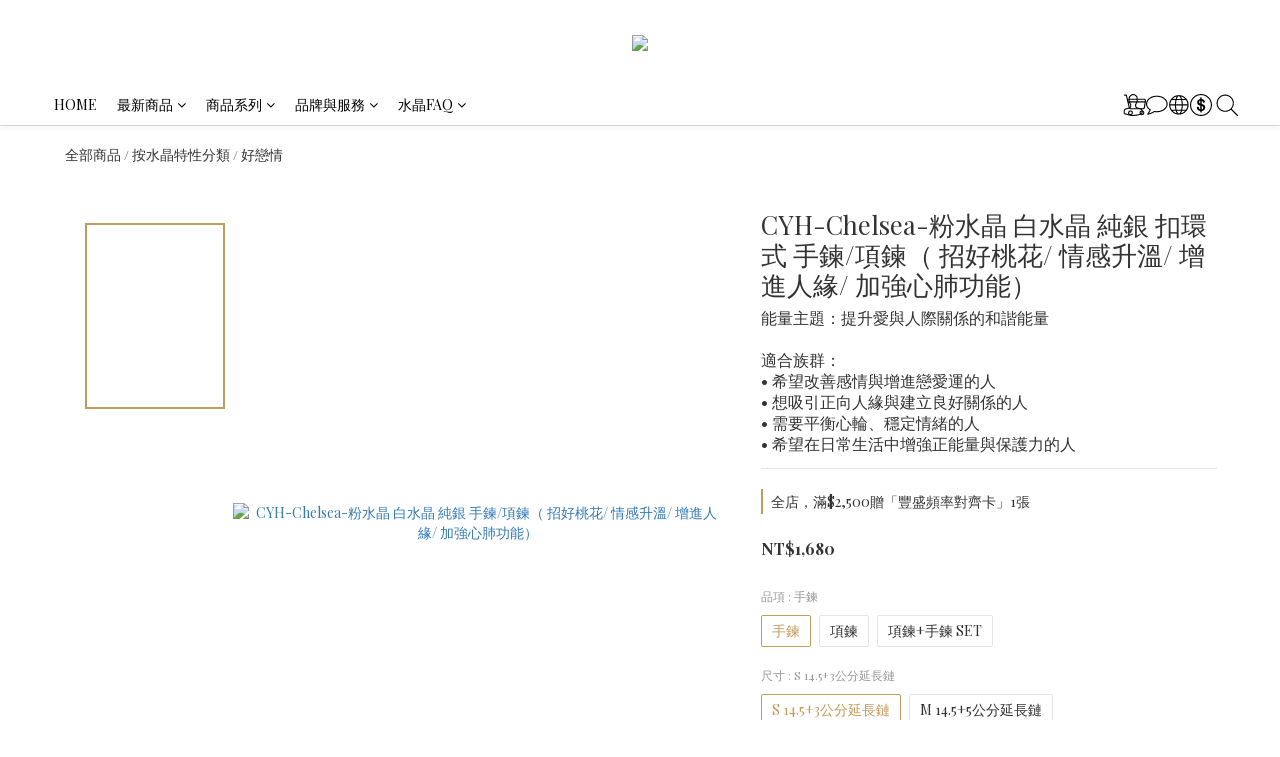

--- FILE ---
content_type: text/html; charset=utf-8
request_url: https://www.chingyihuang.com/products/cyh-chelsea-pink-quartz-silver-braceletnecklace
body_size: 124174
content:
<!DOCTYPE html>
<html lang="zh-hant"><head>  <!-- prefetch dns -->
<meta http-equiv="x-dns-prefetch-control" content="on">
<link rel="dns-prefetch" href="https://cdn.shoplineapp.com">
<link rel="preconnect" href="https://cdn.shoplineapp.com" crossorigin>
<link rel="dns-prefetch" href="https://shoplineimg.com">
<link rel="preconnect" href="https://shoplineimg.com">
<link rel="dns-prefetch" href="https://shoplineimg.com">
<link rel="preconnect" href="https://shoplineimg.com" title="image-service-origin">

  <link rel="preload" href="https://cdn.shoplineapp.com/s/javascripts/currencies.js" as="script">




      <link rel="preload" as="image" href="https://shoplineimg.com/5accdd2d8d1db9df8a000f9c/62a06ba8b48df4002d6d9fb0/800x.webp?source_format=jpg" media="(max-height: 950px)">

<!-- Wrap what we need here -->


<!-- SEO -->
  
    <title ng-non-bindable>CYH- Chelsea-粉水晶 白水晶 純銀 手鍊/項鍊（ 招好桃花/ 情感升溫/ 增進人緣/ 加強心</title>

  <meta name="description" content="CYH- Chelsea-粉水晶 白水晶 純銀 水晶手鍊 水晶項鍊｜  🔳尺寸： 🏷手鍊：14.5cm +3/5cm延長鏈＆粉水晶＆白水晶 🏷項鍊總長約36cm+5cm延長鏈＆粉水晶＆白水晶。單一尺寸  🔳天然水晶內部會有冰裂紋與棉絮，每一顆水晶都是獨一無二的。🔳粉水晶 功效：  1.招好桃花 2.與愛人情感升溫 3. 擁有好人緣 4.開發心輪">

    <meta name="keywords" content="粉水晶水晶手鍊,粉水晶,粉水晶 水晶,粉水晶 手環,粉水晶能量,海藍寶水晶手鍊,海藍寶,海藍寶 水晶,海藍寶 手環,海藍寶能量,水晶手環,水晶項鍊,水晶 手環,水晶能量,水晶療癒,水晶飾品,飾品,手環,項鍊">



<!-- Meta -->
  

    <meta property="og:title" content="CYH- Chelsea-粉水晶 白水晶 純銀 手鍊/項鍊（ 招好桃花/ 情感升溫/ 增進人緣/ 加強心">

  <meta property="og:type" content="product"/>

    <meta property="og:url" content="https://www.chingyihuang.com/products/cyh-chelsea-pink-quartz-silver-braceletnecklace">
    <link rel="canonical" href="https://www.chingyihuang.com/products/cyh-chelsea-pink-quartz-silver-braceletnecklace">

  <meta property="og:description" content="CYH- Chelsea-粉水晶 白水晶 純銀 水晶手鍊 水晶項鍊｜  🔳尺寸： 🏷手鍊：14.5cm +3/5cm延長鏈＆粉水晶＆白水晶 🏷項鍊總長約36cm+5cm延長鏈＆粉水晶＆白水晶。單一尺寸  🔳天然水晶內部會有冰裂紋與棉絮，每一顆水晶都是獨一無二的。🔳粉水晶 功效：  1.招好桃花 2.與愛人情感升溫 3. 擁有好人緣 4.開發心輪">

    <meta property="og:image" content="https://img.shoplineapp.com/media/image_clips/62a06ba8b48df4002d6d9fb0/original.jpg?1654680488">
    <meta name="thumbnail" content="https://img.shoplineapp.com/media/image_clips/62a06ba8b48df4002d6d9fb0/original.jpg?1654680488">

    <meta property="fb:app_id" content="5700172793429159">



    <script type="application/ld+json">
    {"@context":"https://schema.org","@type":"WebSite","name":"chingyihuang","url":"https://www.chingyihuang.com"}
    </script>


<!-- locale meta -->


  <meta name="viewport" content="width=device-width, initial-scale=1.0, viewport-fit=cover">
<meta name="mobile-web-app-capable" content="yes">
<meta name="format-detection" content="telephone=no" />
<meta name="google" value="notranslate">

<!-- Shop icon -->
  <link rel="shortcut icon" type="image/png" href="https://img.shoplineapp.com/media/image_clips/6350bdc30dbae90028aedb19/original.jpg?1666235843">




<!--- Site Ownership Data -->
    <meta name="facebook-domain-verification" content="8ypvws72ao2c7hv43fthaesuatzkng">
<!--- Site Ownership Data End-->

<!-- Styles -->


        <link rel="stylesheet" media="all" href="https://cdn.shoplineapp.com/assets/common-898e3d282d673c037e3500beff4d8e9de2ee50e01c27252b33520348e0b17da0.css" onload="" />

        <link rel="stylesheet" media="all" href="https://cdn.shoplineapp.com/assets/theme_philia-8f2a7f02a554b9565eabb9845d006914ac7d5585d616bce231405bbbcb49d5df.css" onload="" />


    






  <link rel="stylesheet" media="all" href="https://cdn.shoplineapp.com/packs/css/intl_tel_input-0d9daf73.chunk.css" />








<script type="text/javascript">
  window.mainConfig = JSON.parse('{\"sessionId\":\"\",\"merchantId\":\"5accdd2d8d1db9df8a000f9c\",\"appCoreHost\":\"shoplineapp.com\",\"assetHost\":\"https://cdn.shoplineapp.com/packs/\",\"apiBaseUrl\":\"http://shoplineapp.com\",\"eventTrackApi\":\"https://events.shoplytics.com/api\",\"frontCommonsApi\":\"https://front-commons.shoplineapp.com/api\",\"appendToUrl\":\"\",\"env\":\"production\",\"merchantData\":{\"_id\":\"5accdd2d8d1db9df8a000f9c\",\"addon_limit_enabled\":true,\"base_country_code\":\"TW\",\"base_currency\":{\"id\":\"twd\",\"iso_code\":\"TWD\",\"alternate_symbol\":\"NT$\",\"name\":\"New Taiwan Dollar\",\"symbol_first\":true,\"subunit_to_unit\":1},\"base_currency_code\":\"TWD\",\"beta_feature_keys\":[],\"brand_home_url\":\"https://www.chingyihuang.com\",\"checkout_setting\":{\"enable_membership_autocheck\":true,\"enable_subscription_autocheck\":false,\"enforce_user_login_on_checkout\":true,\"enable_sc_fast_checkout\":false,\"enable_lock_cart_sc_product\":true,\"multi_checkout\":{\"enabled\":false}},\"current_plan_key\":\"basket\",\"current_theme_key\":\"philia\",\"delivery_option_count\":7,\"enabled_stock_reminder\":false,\"handle\":\"chingyihuang\",\"identifier\":\"\",\"instagram_access_token\":\"IGAANCmQEgNdJBZAGJQUEJuejhUVm52bi1PUW5RSHY5bFJVbTFtQUJvQXc0X3VjaVhQTHR2NkRRNGFtWllsNDQ0Ti1hc01XMG1HZAU1kVHZA1R3R1V1ZAzMzZACN09qOGJwdGxZAb1gtTTJoSko0ZATRpcUI5VFF3\",\"instagram_id\":\"7745020488955478\",\"invoice_activation\":\"active\",\"is_image_service_enabled\":true,\"mobile_logo_media_url\":\"https://img.shoplineapp.com/media/image_clips/6350c0631de095001c994f6c/original.jpg?1666236515\",\"name\":\"chingyihuang\",\"order_setting\":{\"invoice_activation\":\"active\",\"current_invoice_service_provider\":\"tradevan\",\"short_message_activation\":\"inactive\",\"default_out_of_stock_reminder\":false,\"auto_cancel_expired_orders\":true,\"auto_revert_credit\":true,\"enabled_order_auth_expiry\":true,\"enforce_user_login_on_checkout\":false,\"enable_order_split_einvoice_reissue\":true,\"no_duplicate_uniform_invoice\":true,\"hourly_auto_invoice\":true,\"enabled_location_id\":true,\"enabled_sf_hidden_product_name\":false,\"slp_auto_refund\":false,\"customer_return_order\":{\"enabled\":false,\"available_return_days\":\"7\"},\"customer_cancel_order\":{\"enabled\":false,\"auto_revert_credit\":false},\"custom_fields\":[{\"type\":\"textarea\",\"label\":\"需登入會員才會自動套用優惠 https://www.chingyihuang.com/users/sign_in\\n\\n🌿為了減少過度包裝的浪費，我們直接扣除紙盒成本定價\\n🌟幫你們省錢同時也幫助地球減少資源浪費\\n\\n🎁付款金額小計滿$2000(含) 以上不包含原礦/陶器即附贈品牌紙盒（小計為商品總額不包含運費及折扣）\\n🎁一個訂單只會給一個紙盒，除非裝不下才會多包\\n🎁如果金額不滿$2000可以加購 紙盒$69/個\\n🎁單筆訂單同一尺寸裝在一個絨布袋；夾鏈袋依官方判斷附上\\n\\n🌿如果不需要紙盒，下單時可選擇環保包裝(僅絨布袋包裝)\\n\\n詳細範例請至首頁分類「運送政策」查看 or 訊息詢問唷！感謝您\\n\\n＿\",\"display_type\":\"text_field\",\"name_translations\":{\"zh-hant\":\"需登入會員才會自動套用優惠 https://www.chingyihuang.com/users/sign_in\\n\\n🌿為了減少過度包裝的浪費，我們直接扣除紙盒成本定價\\n🌟幫你們省錢同時也幫助地球減少資源浪費\\n\\n🎁付款金額小計滿$2000(含) 以上不包含原礦/陶器即附贈品牌紙盒（小計為商品總額不包含運費及折扣）\\n🎁一個訂單只會給一個紙盒，除非裝不下才會多包\\n🎁如果金額不滿$2000可以加購 紙盒$69/個\\n🎁單筆訂單同一尺寸裝在一個絨布袋；夾鏈袋依官方判斷附上\\n\\n🌿如果不需要紙盒，下單時可選擇環保包裝(僅絨布袋包裝)\\n\\n詳細範例請至首頁分類「運送政策」查看 or 訊息詢問唷！感謝您\\n\\n＿\"},\"hint_translations\":{\"en\":\"\",\"zh-hant\":\"\",\"zh-hk\":\"\",\"zh-cn\":\"\",\"zh-tw\":\"\",\"vi\":\"\",\"ms\":\"\",\"ja\":\"\",\"th\":\"\",\"id\":\"\",\"de\":\"\",\"fr\":\"\"}},{\"type\":\"text\",\"label\":\"包裝方式 (原礦不附絨布袋，可加購唷～)\",\"required\":\"false\",\"display_type\":\"dropdown\",\"dropdown_options\":[{\"zh-hant\":\"預設包裝（同一尺寸裝同一個絨布袋，夾鏈袋/紙盒依官方規則附上）\"},{\"zh-hant\":\"備註加選（請*備註*絨布袋/夾鏈袋，總數量不可超出飾品數量，無備註按預設包裝出貨）\"},{\"zh-hant\":\"環保包裝（不要小卡/紙盒，僅絨布袋）\"}],\"name_translations\":{\"zh-hant\":\"包裝方式 (原礦不附絨布袋，可加購唷～)\"},\"hint_translations\":{\"zh-hant\":\"🌟紙盒絨布袋按預設包裝出貨,額外數量請加購🌟\"},\"field_id\":\"67849825eb758f000a9aa313\"},{\"type\":\"text\",\"label\":\"特殊手圍備註，同訂單不同手圍請分開備註 (以整體和諧設計與美感做調整時會有拿掉水晶的可能)\",\"display_type\":\"text_field\",\"name_translations\":{\"zh-hant\":\"特殊手圍備註，同訂單不同手圍請分開備註 (以整體和諧設計與美感做調整時會有拿掉水晶的可能)\"},\"hint_translations\":{\"zh-hant\":\"範例*下單： S尺寸*1 + 特殊尺寸*1，僅備註14.5則兩條都會做成14.5。\"},\"field_id\":\"67849825eb758f000a9aa314\"},{\"type\":\"textarea\",\"label\":\".\\n.\\n本店支援line pay付款，歡迎使用line pay進行結帳\",\"display_type\":\"text_field\",\"name_translations\":{\"zh-hant\":\".\\n.\\n本店支援LINE Pay付款，歡迎使用LINE Pay進行結帳\"}},{\"type\":\"text\",\"label\":\"若收到商品有損毀情況，需當日提供相關開箱錄影圖檔並務必暫時保留損毀商品，未保留則無法受理請見諒。\",\"required\":\"true\",\"display_type\":\"dropdown\",\"dropdown_options\":[{\"zh-hant\":\"同意\"}],\"name_translations\":{\"zh-hant\":\"若收到商品有損毀情況，需當日提供相關開箱錄影圖檔並務必暫時保留損毀商品，未保留則無法受理請見諒。\"},\"hint_translations\":{\"zh-hant\":\"🎁 每一個商品皆為手工串製，下單後無缺少材料需要至少7-14工作日（不含假日）準備出貨，請給我們足夠的時間準備屬於您的商品🎁（詳細查閱運送政策）\"},\"field_id\":\"67849825eb758f000a9aa315\"}],\"invoice\":{\"tax_id\":\"\",\"tax_type\":\"1\"},\"invoice_tradevan\":{\"tax_id\":\"82822665\",\"oversea_tax_type\":\"1\",\"tax_type\":\"1\",\"zero_tax_reason\":\"\",\"n_p_o_b_a_n\":{\"name\":\"財團法人中華民國兒童癌症基金會\",\"code\":\"88888\",\"short_name\":\"兒癌基金會\",\"tax_id\":\"04140854\",\"county\":\"臺北市\"},\"source\":{\"business_group_code\":\"SL82822665\",\"business_type_code\":\"SLEC1\"}},\"facebook_messenging\":{\"status\":\"active\"},\"status_update_sms\":{\"status\":\"deactivated\"},\"private_info_handle\":{\"enabled\":false,\"custom_fields_enabled\":false}},\"payment_method_count\":6,\"product_setting\":{\"enabled_product_review\":true,\"variation_display\":\"swatches\",\"price_range_enabled\":true,\"enabled_pos_product_customized_price\":false,\"enabled_pos_product_price_tier\":false,\"pos_product_channel_price_status\":\"off\",\"enabled_pos_pinned_product\":false,\"enabled_plp_product_review\":false},\"promotion_setting\":{\"one_coupon_limit_enabled\":false,\"show_promotion_reminder\":false,\"show_coupon\":true,\"multi_order_discount_strategy\":\"order_or_tier_promotion\",\"order_promotions_ignore_exclude_product\":true,\"order_gift_threshold_mode\":\"after_price_discounts\",\"order_free_shipping_threshold_mode\":\"after_all_discounts\",\"category_item_gift_threshold_mode\":\"before_discounts\",\"category_item_free_shipping_threshold_mode\":\"before_discounts\"},\"rollout_keys\":[\"2FA_google_authenticator\",\"3_layer_category\",\"3_layer_navigation\",\"3_layer_variation\",\"711_CB_13countries\",\"711_CB_pickup_TH\",\"711_c2b_report_v2\",\"711_cross_delivery\",\"AdminCancelRecurringSubscription_V1\",\"BasketSynchronizedToITC_V1\",\"MC_WA_Template_Management\",\"MC_manual_order\",\"MO_Apply_Coupon_Code\",\"StaffCanBeDeleted_V1\",\"SummaryStatement_V1\",\"UTM_export\",\"UTM_register\",\"abandoned_cart_notification\",\"add_system_fontstyle\",\"add_to_cart_revamp\",\"addon_products_limit_10\",\"addon_products_limit_unlimited\",\"addon_quantity\",\"address_format_batch2\",\"address_format_jp\",\"address_format_my\",\"address_format_us\",\"address_format_vn\",\"admin_app_extension\",\"admin_clientele_profile\",\"admin_custom_domain\",\"admin_image_service\",\"admin_logistic_bank_account\",\"admin_manual_order\",\"admin_realtime\",\"admin_vietnam_dong\",\"admin_whitelist_ip\",\"adminapp_order_form\",\"adminapp_wa_contacts_list\",\"ads_system_new_tab\",\"adyen_my_sc\",\"affiliate_by_product\",\"affiliate_dashboard\",\"affiliate_kol_report\",\"affiliate_kol_report_appstore\",\"alipay_hk_sc\",\"amazon_product_review\",\"android_pos_agent_clockin_n_out\",\"android_pos_purchase_order_partial_in_storage\",\"android_pos_save_send_receipt\",\"android_pos_v2_force_upgrade_version_1-50-0_date_2025-08-30\",\"app_categories_filtering\",\"app_multiplan\",\"app_subscription_prorated_billing\",\"apply_multi_order_discount\",\"apps_store\",\"apps_store_blog\",\"apps_store_fb_comment\",\"apps_store_wishlist\",\"appstore_free_trial\",\"archive_order_data\",\"archive_order_ui\",\"assign_products_to_category\",\"auth_flow_revamp\",\"auto_credit\",\"auto_credit_notify\",\"auto_credit_percentage\",\"auto_credit_recurring\",\"auto_reply_comment\",\"auto_reply_fb\",\"auto_save_sf_plus_address\",\"auto_suspend_admin\",\"availability_buy_online_pickup_instore\",\"availability_preview_buy_online_pickup_instore\",\"back_in_stock_appstore\",\"back_in_stock_notify\",\"basket_comparising_link_CNY\",\"basket_comparising_link_HKD\",\"basket_comparising_link_TWD\",\"basket_invoice_field\",\"basket_pricing_page_cny\",\"basket_pricing_page_hkd\",\"basket_pricing_page_myr\",\"basket_pricing_page_sgd\",\"basket_pricing_page_thb\",\"basket_pricing_page_twd\",\"basket_pricing_page_usd\",\"basket_pricing_page_vnd\",\"basket_subscription_coupon\",\"basket_subscription_email\",\"bianco_setting\",\"bidding_select_product\",\"bing_ads\",\"birthday_format_v2\",\"block_gtm_for_lighthouse\",\"blog\",\"blog_app\",\"blog_revamp_admin\",\"blog_revamp_admin_category\",\"blog_revamp_doublewrite\",\"blog_revamp_related_products\",\"blog_revamp_shop_category\",\"blog_revamp_singleread\",\"breadcrumb\",\"broadcast_addfilter\",\"broadcast_advanced_filters\",\"broadcast_analytics\",\"broadcast_center\",\"broadcast_clone\",\"broadcast_email_html\",\"broadcast_facebook_template\",\"broadcast_line_template\",\"broadcast_preset_time\",\"broadcast_to_unsubscribers_sms\",\"broadcast_unsubscribe_email\",\"bulk_action_customer\",\"bulk_action_product\",\"bulk_assign_point\",\"bulk_import_multi_lang\",\"bulk_payment_delivery_setting\",\"bulk_printing_labels_711C2C\",\"bulk_update_dynamic_fields\",\"bulk_update_job\",\"bulk_update_new_fields\",\"bulk_update_product_download_with_filter\",\"bulk_update_tag\",\"bulk_update_tag_enhancement\",\"bundle_add_type\",\"bundle_group\",\"bundle_page\",\"bundle_pricing\",\"bundle_promotion_apply_enhancement\",\"bundle_stackable\",\"buy_at_amazon\",\"buy_button\",\"buy_now_button\",\"buyandget_promotion\",\"callback_service\",\"cancel_order_by_customer\",\"cancel_order_by_customer_v2\",\"cart_addon\",\"cart_addon_condition\",\"cart_addon_limit\",\"cart_use_product_service\",\"cart_uuid\",\"category_banner_multiple\",\"category_limit_unlimited\",\"category_sorting\",\"channel_amazon\",\"channel_fb\",\"channel_integration\",\"channel_line\",\"charge_shipping_fee_by_product_qty\",\"chat_widget\",\"chat_widget_facebook\",\"chat_widget_ig\",\"chat_widget_line\",\"chat_widget_livechat\",\"chat_widget_whatsapp\",\"chatbot_card_carousel\",\"chatbot_card_template\",\"chatbot_image_widget\",\"chatbot_keywords_matching\",\"chatbot_welcome_template\",\"checkout_membercheckbox_toggle\",\"checkout_setting\",\"cn_pricing_page_2019\",\"combine_orders\",\"combine_orders_app\",\"comment_list_export\",\"component_h1_tag\",\"connect_new_facebookpage\",\"consolidated_billing\",\"cookie_consent\",\"country_code\",\"coupon_center_back_to_cart\",\"coupon_notification\",\"coupon_v2\",\"create_staff_revamp\",\"credit_amount_condition_hidden\",\"credit_campaign\",\"credit_condition_5_tier_ec\",\"credit_installment_payment_fee_hidden\",\"credit_point_report\",\"credit_point_triggerpoint\",\"crm_email_custom\",\"crm_notify_preview\",\"crm_sms_custom\",\"crm_sms_notify\",\"cross_shop_tracker\",\"custom_css\",\"custom_cvs_tw\",\"custom_home_delivery_tw\",\"custom_notify\",\"custom_order_export\",\"customer_advanced_filter\",\"customer_coupon\",\"customer_custom_field_limit_5\",\"customer_data_secure\",\"customer_edit\",\"customer_export_v2\",\"customer_group\",\"customer_group_analysis\",\"customer_group_broadcast\",\"customer_group_filter_p2\",\"customer_group_filter_p3\",\"customer_group_regenerate\",\"customer_group_sendcoupon\",\"customer_group_smartrfm_filter\",\"customer_import_50000_failure_report\",\"customer_import_v2\",\"customer_import_v3\",\"customer_list\",\"customer_new_report\",\"customer_referral\",\"customer_referral_notify\",\"customer_search_match\",\"customer_tag\",\"dashboard_v2\",\"dashboard_v2_revamp\",\"date_picker_v2\",\"deep_link_support_linepay\",\"deep_link_support_payme\",\"deep_search\",\"default_theme_ultrachic\",\"delivery_time\",\"delivery_time_with_quantity\",\"design_submenu\",\"dev_center_app_store\",\"disable_footer_brand\",\"disable_old_upgrade_reminder\",\"domain_applicable\",\"doris_bien_setting\",\"dusk_setting\",\"ec_order_unlimit\",\"ecpay_expirydate\",\"ecpay_payment_gateway\",\"edit_order_promotion_applied_creditpoint\",\"einvoice_bulk_update\",\"einvoice_edit\",\"einvoice_list_by_day\",\"einvoice_newlogic\",\"einvoice_tradevan\",\"email_credit_expire_notify\",\"email_custom\",\"email_member_forget_password_notify\",\"email_member_register_notify\",\"email_order_notify\",\"email_verification\",\"enable_body_script\",\"enable_calculate_api_promotion_apply\",\"enable_calculate_api_promotion_filter\",\"enable_cart_api\",\"enable_cart_service\",\"enable_corejs_splitting\",\"enable_lazysizes_image_tag\",\"enable_new_css_bundle\",\"enable_order_status_callback_revamp_for_promotion\",\"enable_order_status_callback_revamp_for_storefront\",\"enable_promotion_usage_record\",\"enable_shopjs_splitting\",\"enhanced_catalog_feed\",\"exclude_product\",\"exclude_product_v2\",\"execute_shipment_permission\",\"export_inventory_report_v2\",\"express_cart\",\"express_checkout_pages\",\"extend_reminder\",\"external_redeem_coupon\",\"facebook_ads\",\"facebook_dia\",\"facebook_line_promotion_notify\",\"facebook_login\",\"facebook_messenger_subscription\",\"facebook_notify\",\"facebook_pixel_manager\",\"fb_1on1_chat\",\"fb_broadcast\",\"fb_broadcast_sc\",\"fb_broadcast_sc_p2\",\"fb_comment_app\",\"fb_entrance_optimization\",\"fb_feed_unlimit\",\"fb_group\",\"fb_menu\",\"fb_messenger_onetime_notification\",\"fb_multi_category_feed\",\"fb_offline_conversions_api\",\"fb_pixel_matching\",\"fb_pixel_v2\",\"fb_post_management\",\"fb_product_set\",\"fb_quick_signup_link\",\"fb_shop_now_button\",\"fb_ssapi\",\"fb_sub_button\",\"fb_welcome_msg\",\"fbe_oe\",\"fbe_shop\",\"fbe_v2\",\"fbe_v2_edit\",\"feature_alttag_phase1\",\"feature_alttag_phase2\",\"flash_price_campaign\",\"fm_order_receipt\",\"fmt_c2c_newlabel\",\"fmt_revision\",\"footer_brand\",\"footer_builder\",\"footer_builder_new\",\"form_builder\",\"form_builder_access\",\"form_builder_user_management\",\"form_builder_v2_elements\",\"form_builder_v2_receiver\",\"form_builder_v2_report\",\"freeshipping_promotion_condition\",\"get_coupon\",\"get_promotions_by_cart\",\"gift_promotion_condition\",\"gift_shipping_promotion_discount_condition\",\"gifts_limit_10\",\"gifts_limit_unlimited\",\"gmv_revamp\",\"godaddy\",\"google_ads_api\",\"google_ads_manager\",\"google_analytics_4\",\"google_analytics_manager\",\"google_content_api\",\"google_dynamic_remarketing_tag\",\"google_enhanced_conversions\",\"google_preorder_feed\",\"google_product_category_3rdlayer\",\"google_recaptcha\",\"google_remarketing_manager\",\"google_signup_login\",\"google_tag_manager\",\"gp_tw_sc\",\"group_url_bind_post_live\",\"h2_tag_phase1\",\"hct_logistics_bills_report\",\"hidden_product\",\"hidden_product_p2\",\"hide_credit_point_record_balance\",\"hide_theme_bianco_whitelist\",\"hide_theme_sangria_whitelist\",\"hk_pricing_page_2019\",\"hkd_pricing_page_disabled_2020\",\"ig_browser_notify\",\"ig_live\",\"ig_login_entrance\",\"ig_new_api\",\"image_gallery\",\"image_gallery_p2\",\"image_host_by_region\",\"image_limit_100000\",\"image_limit_30000\",\"image_widget_mobile\",\"inbox_manual_order\",\"inbox_send_cartlink\",\"increase_variation_limit\",\"instagram_create_post\",\"instagram_post_sales\",\"instant_order_form\",\"integrated_label_711\",\"integrated_sfexpress\",\"integration_one\",\"inventory_change_reason\",\"inventory_search_v2\",\"job_api_products_export\",\"job_api_user_export\",\"job_product_import\",\"jquery_v3\",\"kingsman_v2_setting\",\"layout_engine_service_kingsman_blogs\",\"layout_engine_service_kingsman_member_center\",\"layout_engine_service_kingsman_pdp\",\"layout_engine_service_kingsman_plp\",\"layout_engine_service_kingsman_promotions\",\"line_1on1_chat\",\"line_abandon_notification\",\"line_ads_tag\",\"line_broadcast\",\"line_ec\",\"line_in_chat_shopping\",\"line_live\",\"line_login\",\"line_login_mobile\",\"line_point_cpa_tag\",\"line_shopping_new_fields\",\"line_signup\",\"live_after_keyword\",\"live_ai_tag_comments\",\"live_announce_bids\",\"live_announce_buyer\",\"live_bidding\",\"live_broadcast_v2\",\"live_bulk_checkoutlink\",\"live_bulk_edit\",\"live_checkout_notification\",\"live_checkout_notification_all\",\"live_checkout_notification_message\",\"live_comment_discount\",\"live_comment_robot\",\"live_create_product_v2\",\"live_crosspost\",\"live_dashboard_product\",\"live_event_discount\",\"live_exclusive_price\",\"live_fb_group\",\"live_fhd_video\",\"live_general_settings\",\"live_group_event\",\"live_host_panel\",\"live_ig_messenger_broadcast\",\"live_ig_product_recommend\",\"live_im_switch\",\"live_keyword_switch\",\"live_line_broadcast\",\"live_line_management\",\"live_line_multidisplay\",\"live_luckydraw_enhancement\",\"live_messenger_broadcast\",\"live_order_block\",\"live_print_advanced\",\"live_product_recommend\",\"live_shopline_announcement\",\"live_shopline_beauty_filter\",\"live_shopline_keyword\",\"live_shopline_product_card\",\"live_shopline_view\",\"live_shopline_view_marquee\",\"live_show_storefront_facebook\",\"live_show_storefront_shopline\",\"live_stream_settings\",\"locale_revamp\",\"lock_cart_sc_product\",\"logistic_bill_v2_711_b2c\",\"logistic_bill_v2_711_c2c\",\"logo_favicon\",\"luckydraw_products\",\"luckydraw_qualification\",\"manual_activation\",\"manual_order\",\"manual_order_7-11\",\"manual_order_ec_to_sc\",\"manually_bind_post\",\"marketing_affiliate\",\"marketing_affiliate_p2\",\"mc-history-instant\",\"mc_711crossborder\",\"mc_ad_tag\",\"mc_assign_message\",\"mc_auto_bind_member\",\"mc_autoreply_cotent\",\"mc_autoreply_question\",\"mc_autoreply_trigger\",\"mc_broadcast\",\"mc_broadcast_v2\",\"mc_bulk_read\",\"mc_chatbot_template\",\"mc_delete_message\",\"mc_edit_cart\",\"mc_history_instant\",\"mc_history_post\",\"mc_im\",\"mc_inbox_autoreply\",\"mc_input_status\",\"mc_instant_notifications\",\"mc_invoicetitle_optional\",\"mc_keyword_autotagging\",\"mc_line_broadcast\",\"mc_line_broadcast_all_friends\",\"mc_line_cart\",\"mc_logistics_hct\",\"mc_logistics_tcat\",\"mc_manage_blacklist\",\"mc_mark_todo\",\"mc_new_menu\",\"mc_phone_tag\",\"mc_reminder_unpaid\",\"mc_reply_pic\",\"mc_setting_message\",\"mc_setting_orderform\",\"mc_shop_message_refactor\",\"mc_smart_advice\",\"mc_sort_waitingtime\",\"mc_sort_waitingtime_new\",\"mc_tw_invoice\",\"media_gcp_upload\",\"member_center_profile_revamp\",\"member_import_notify\",\"member_info_reward\",\"member_info_reward_subscription\",\"member_password_setup_notify\",\"member_points\",\"member_points_notify\",\"member_price\",\"membership_tier_double_write\",\"membership_tier_notify\",\"membership_tiers\",\"memebr_center_point_credit_revamp\",\"menu_limit_100\",\"menu_limit_unlimited\",\"merchant_automatic_payment_setting\",\"message_center_v3\",\"message_revamp\",\"mo_remove_discount\",\"mobile_and_email_signup\",\"mobile_signup_p2\",\"modularize_address_format\",\"molpay_credit_card\",\"multi_lang\",\"multicurrency\",\"my_pricing_page_2019\",\"myapp_reauth_alert\",\"myr_pricing_page_disabled_2020\",\"new_app_subscription\",\"new_layout_for_mobile_and_pc\",\"new_onboarding_flow\",\"new_return_management\",\"new_settings_apply_all_promotion\",\"new_signup_flow\",\"new_sinopac_3d\",\"notification_custom_sending_time\",\"npb_theme_philia\",\"npb_widget_font_size_color\",\"ob_revamp\",\"ob_sgstripe\",\"ob_twecpay\",\"oceanpay\",\"old_fbe_removal\",\"onboarding_basketplan\",\"onboarding_handle\",\"one_new_filter\",\"one_page_store\",\"one_page_store_1000\",\"one_page_store_checkout\",\"one_page_store_clone\",\"one_page_store_product_set\",\"online_credit_redemption_toggle\",\"online_store_design\",\"online_store_design_setup_guide_basketplan\",\"open_api_management\",\"order_add_to_cart\",\"order_archive_calculation_revamp_crm_amount\",\"order_archive_calculation_revamp_crm_member\",\"order_archive_product_testing\",\"order_archive_testing\",\"order_archive_testing_crm\",\"order_archive_testing_order_details\",\"order_archive_testing_return_order\",\"order_confirmation_slip_upload\",\"order_custom_field_limit_5\",\"order_custom_notify\",\"order_decoupling_product_revamp\",\"order_discount_stackable\",\"order_export_366day\",\"order_export_v2\",\"order_filter_shipped_date\",\"order_message_broadcast\",\"order_new_source\",\"order_promotion_split\",\"order_search_custom_field\",\"order_search_sku\",\"order_select_across_pages\",\"order_sms_notify\",\"order_split\",\"order_status_non_automation\",\"order_status_tag_color\",\"order_tag\",\"orderemail_new_logic\",\"other_custom_notify\",\"out_of_stock_order\",\"page_builder_revamp\",\"page_builder_revamp_theme_setting\",\"page_builder_revamp_theme_setting_initialized\",\"page_builder_section_cache_enabled\",\"page_builder_widget_accordion\",\"page_builder_widget_blog\",\"page_builder_widget_category\",\"page_builder_widget_collage\",\"page_builder_widget_countdown\",\"page_builder_widget_custom_liquid\",\"page_builder_widget_instagram\",\"page_builder_widget_product_text\",\"page_builder_widget_subscription\",\"page_builder_widget_video\",\"page_limit_unlimited\",\"page_view_cache\",\"pakpobox\",\"partial_free_shipping\",\"payme\",\"payment_condition\",\"payment_fee_config\",\"payment_image\",\"payment_slip_notify\",\"paypal_upgrade\",\"pdp_image_lightbox\",\"pdp_image_lightbox_icon\",\"pending_subscription\",\"philia_setting\",\"pickup_remember_store\",\"plp_label_wording\",\"plp_product_seourl\",\"plp_variation_selector\",\"plp_wishlist\",\"point_campaign\",\"point_redeem_to_cash\",\"pos_only_product_settings\",\"pos_retail_store_price\",\"pos_setup_guide_basketplan\",\"post_cancel_connect\",\"post_commerce_stack_comment\",\"post_fanpage_luckydraw\",\"post_fb_group\",\"post_general_setting\",\"post_lock_pd\",\"post_sales_dashboard\",\"postsale_auto_reply\",\"postsale_create_post\",\"postsale_ig_auto_reply\",\"postsales_connect_multiple_posts\",\"preset_publish\",\"product_available_time\",\"product_cost_permission\",\"product_feed_info\",\"product_feed_manager_availability\",\"product_feed_revamp\",\"product_index_v2\",\"product_info\",\"product_limit_1000\",\"product_limit_unlimited\",\"product_log_v2\",\"product_page_limit_10\",\"product_quantity_update\",\"product_recommendation_abtesting\",\"product_revamp_doublewrite\",\"product_revamp_singleread\",\"product_review_import\",\"product_review_import_installable\",\"product_review_plp\",\"product_review_reward\",\"product_review_reward_conditions\",\"product_search\",\"product_set_revamp\",\"product_set_v2_enhancement\",\"product_summary\",\"promotion_blacklist\",\"promotion_filter_by_date\",\"promotion_first_purchase\",\"promotion_hour\",\"promotion_limit_10\",\"promotion_limit_100\",\"promotion_limit_unlimited\",\"promotion_minitem\",\"promotion_page\",\"promotion_page_reminder\",\"promotion_page_seo_button\",\"promotion_record_archive_test\",\"promotion_reminder\",\"promotion_returned\",\"purchase_limit_campaign\",\"quick_answer\",\"recaptcha_reset_pw\",\"redirect_301_settings\",\"rejected_bill_reminder\",\"remove_fblike_sc\",\"rep_download_log_ip_identity\",\"repay_cookie\",\"replace_janus_interface\",\"replace_lms_old_oa_interface\",\"reports\",\"return_order_revamp\",\"revert_credit\",\"revert_credit_p2\",\"revert_credit_status\",\"sales_dashboard\",\"sangria_setting\",\"sc_advanced_keyword\",\"sc_ai_chat_analysis\",\"sc_ai_suggested_reply\",\"sc_alipay_standard\",\"sc_atm\",\"sc_auto_bind_member\",\"sc_autodetect_address\",\"sc_autodetect_paymentslip\",\"sc_autoreply_icebreaker\",\"sc_broadcast_permissions\",\"sc_clearcart\",\"sc_clearcart_all\",\"sc_comment_label\",\"sc_comment_list\",\"sc_conversations_statistics_sunset\",\"sc_download_adminapp\",\"sc_facebook_broadcast\",\"sc_facebook_live\",\"sc_fb_ig_subscription\",\"sc_gpt_chatsummary\",\"sc_gpt_content_generator\",\"sc_gpt_knowledge_base\",\"sc_group_pm_commentid\",\"sc_group_webhook\",\"sc_intercom\",\"sc_keywords\",\"sc_line_live_pl\",\"sc_list_search\",\"sc_live_line\",\"sc_lock_inventory\",\"sc_manual_order\",\"sc_mc_settings\",\"sc_mo_711emap\",\"sc_order_unlimit\",\"sc_outstock_msg\",\"sc_overall_statistics\",\"sc_overall_statistics_api_v3\",\"sc_overall_statistics_v2\",\"sc_pickup\",\"sc_post_feature\",\"sc_product_set\",\"sc_product_variation\",\"sc_sidebar\",\"sc_similar_question_replies\",\"sc_slp_subscription_promotion\",\"sc_standard\",\"sc_store_pickup\",\"sc_wa_contacts_list\",\"sc_wa_message_report\",\"sc_wa_permissions\",\"scheduled_home_page\",\"search_function_image_gallery\",\"security_center\",\"select_all_customer\",\"select_all_inventory\",\"send_coupon_notification\",\"session_expiration_period\",\"setup_guide_basketplan\",\"sfexpress_centre\",\"sfexpress_eflocker\",\"sfexpress_service\",\"sfexpress_store\",\"sg_onboarding_currency\",\"share_cart_link\",\"shop_builder_plp\",\"shop_category_filter\",\"shop_category_filter_bulk_action\",\"shop_product_search_rate_limit\",\"shop_related_recaptcha\",\"shop_template_advanced_setting\",\"shopback_cashback\",\"shopline_captcha\",\"shopline_email_captcha\",\"shopline_product_reviews\",\"shoplytics_api_ordersales_v4\",\"shoplytics_api_psa_wide_table\",\"shoplytics_benchmark\",\"shoplytics_broadcast_api_v3\",\"shoplytics_channel_store_permission\",\"shoplytics_credit_analysis\",\"shoplytics_customer_refactor_api_v3\",\"shoplytics_date_picker_v2\",\"shoplytics_event_realtime_refactor_api_v3\",\"shoplytics_events_api_v3\",\"shoplytics_export_flex\",\"shoplytics_homepage_v2\",\"shoplytics_invoices_api_v3\",\"shoplytics_lite\",\"shoplytics_membership_tier_growth\",\"shoplytics_orders_api_v3\",\"shoplytics_ordersales_v3\",\"shoplytics_payments_api_v3\",\"shoplytics_pro\",\"shoplytics_product_revamp_api_v3\",\"shoplytics_promotions_api_v3\",\"shoplytics_psa_multi_stores_export\",\"shoplytics_psa_sub_categories\",\"shoplytics_rfim_enhancement_v3\",\"shoplytics_session_metrics\",\"shoplytics_staff_api_v3\",\"shoplytics_to_hd\",\"shopping_session_enabled\",\"signin_register_revamp\",\"skya_setting\",\"sl_admin_inventory_count\",\"sl_admin_inventory_transfer\",\"sl_admin_purchase_order\",\"sl_admin_supplier\",\"sl_logistics_bulk_action\",\"sl_logistics_fmt_freeze\",\"sl_logistics_modularize\",\"sl_payment_alipay\",\"sl_payment_cc\",\"sl_payment_standard_v2\",\"sl_payment_type_check\",\"sl_payments_apple_pay\",\"sl_payments_cc_promo\",\"sl_payments_my_cc\",\"sl_payments_my_fpx\",\"sl_payments_sg_cc\",\"sl_payments_tw_cc\",\"sl_pos\",\"sl_pos_SHOPLINE_Payments_tw\",\"sl_pos_admin\",\"sl_pos_admin_cancel_order\",\"sl_pos_admin_delete_order\",\"sl_pos_admin_inventory_transfer\",\"sl_pos_admin_order_archive_testing\",\"sl_pos_admin_purchase_order\",\"sl_pos_admin_register_shift\",\"sl_pos_admin_staff\",\"sl_pos_agent_by_channel\",\"sl_pos_agent_clockin_n_out\",\"sl_pos_agent_performance\",\"sl_pos_android_A4_printer\",\"sl_pos_android_check_cart_items_with_local_db\",\"sl_pos_android_order_reduction\",\"sl_pos_android_receipt_enhancement\",\"sl_pos_app_order_archive_testing\",\"sl_pos_app_transaction_filter_enhance\",\"sl_pos_apps_store\",\"sl_pos_bugfender_log_reduction\",\"sl_pos_bulk_import_update_enhancement\",\"sl_pos_check_duplicate_create_order\",\"sl_pos_claim_coupon\",\"sl_pos_convert_order_to_cart_by_snapshot\",\"sl_pos_credit_redeem\",\"sl_pos_customerID_duplicate_check\",\"sl_pos_customer_info_enhancement\",\"sl_pos_customer_product_preference\",\"sl_pos_customized_price\",\"sl_pos_disable_touchid_unlock\",\"sl_pos_discount\",\"sl_pos_einvoice_alert\",\"sl_pos_einvoice_refactor\",\"sl_pos_feature_permission\",\"sl_pos_force_upgrade_1-109-0\",\"sl_pos_force_upgrade_1-110-1\",\"sl_pos_free_gifts_promotion\",\"sl_pos_from_Swift_to_OC\",\"sl_pos_iOS_A4_printer\",\"sl_pos_iOS_app_transaction_filter_enhance\",\"sl_pos_iOS_cashier_revamp_cart\",\"sl_pos_iOS_cashier_revamp_product_list\",\"sl_pos_iPadOS_version_upgrade_remind_16_0_0\",\"sl_pos_initiate_couchbase\",\"sl_pos_inventory_count\",\"sl_pos_inventory_count_difference_reason\",\"sl_pos_inventory_count_for_selected_products\",\"sl_pos_inventory_feature_module\",\"sl_pos_inventory_transfer_app_can_create_note_date\",\"sl_pos_inventory_transfer_insert_enhancement\",\"sl_pos_inventory_transfer_request\",\"sl_pos_invoice_carrier_scan\",\"sl_pos_invoice_product_name_filter\",\"sl_pos_invoice_swiftUI_revamp\",\"sl_pos_invoice_toast_show\",\"sl_pos_ios_receipt_info_enhancement\",\"sl_pos_ios_small_label_enhancement\",\"sl_pos_ios_version_upgrade_remind\",\"sl_pos_itc\",\"sl_pos_logo_terms_and_condition\",\"sl_pos_member_points\",\"sl_pos_member_price\",\"sl_pos_multiple_payments\",\"sl_pos_new_report_customer_analysis\",\"sl_pos_new_report_daily_payment_methods\",\"sl_pos_new_report_overview\",\"sl_pos_new_report_product_preorder\",\"sl_pos_new_report_transaction_detail\",\"sl_pos_no_minimum_age\",\"sl_pos_one_einvoice_setting\",\"sl_pos_order_reduction\",\"sl_pos_order_refactor_admin\",\"sl_pos_order_upload_using_pos_service\",\"sl_pos_partial_return\",\"sl_pos_password_setting_refactor\",\"sl_pos_payment\",\"sl_pos_payment_method_picture\",\"sl_pos_payment_method_prioritized_and_hidden\",\"sl_pos_payoff_preorder\",\"sl_pos_pin_products\",\"sl_pos_price_by_channel\",\"sl_pos_product_add_to_cart_refactor\",\"sl_pos_product_set\",\"sl_pos_product_variation_ui\",\"sl_pos_promotion\",\"sl_pos_promotion_by_channel\",\"sl_pos_purchase_order_onlinestore\",\"sl_pos_purchase_order_partial_in_storage\",\"sl_pos_receipt_enhancement\",\"sl_pos_receipt_information\",\"sl_pos_receipt_preorder_return_enhancement\",\"sl_pos_receipt_setting_by_channel\",\"sl_pos_receipt_swiftUI_revamp\",\"sl_pos_register_shift\",\"sl_pos_report_shoplytics_psi\",\"sl_pos_revert_credit\",\"sl_pos_save_send_receipt\",\"sl_pos_shopline_payment_invoice_new_flow\",\"sl_pos_show_coupon\",\"sl_pos_stock_refactor\",\"sl_pos_supplier_refactor\",\"sl_pos_terminal_bills\",\"sl_pos_terminal_settlement\",\"sl_pos_terminal_tw\",\"sl_pos_toast_revamp\",\"sl_pos_transaction_conflict\",\"sl_pos_transaction_view_admin\",\"sl_pos_transfer_onlinestore\",\"sl_pos_user_permission\",\"sl_pos_variation_setting_refactor\",\"sl_purchase_order_search_create_enhancement\",\"slp_bank_promotion\",\"slp_product_subscription\",\"slp_remember_credit_card\",\"slp_swap\",\"smart_omo_appstore\",\"smart_omo_credits\",\"smart_omo_customer_tag_note\",\"smart_omo_express_cart\",\"smart_omo_points\",\"smart_omo_redeem_coupon\",\"smart_omo_send_coupon\",\"smart_omo_show_coupon\",\"smart_product_recommendation\",\"smart_product_recommendation_plus\",\"smart_product_recommendation_regular\",\"smart_recommended_related_products\",\"sms_broadcast\",\"sms_custom\",\"sms_with_shop_name\",\"social_channel_revamp\",\"social_channel_user\",\"social_name_in_order\",\"split_order_applied_creditpoint\",\"sso_lang_th\",\"sso_lang_vi\",\"staff_elasticsearch\",\"staff_limit_5\",\"staff_limit_unlimited\",\"staff_service_migration\",\"static_resource_host_by_region\",\"stop_slp_approvedemail\",\"store_crm_pwa\",\"store_pick_up\",\"store_referral_export_import\",\"store_referral_setting\",\"storefront_app_extension\",\"storefront_return\",\"stripe_3d_secure\",\"stripe_3ds_cny\",\"stripe_3ds_hkd\",\"stripe_3ds_myr\",\"stripe_3ds_sgd\",\"stripe_3ds_thb\",\"stripe_3ds_usd\",\"stripe_3ds_vnd\",\"stripe_google_pay\",\"stripe_payment_intents\",\"stripe_radar\",\"stripe_subscription_my_account\",\"structured_data\",\"studio_livestream\",\"sub_sgstripe\",\"subscription_config_edit\",\"subscription_config_edit_delivery_payment\",\"subscription_currency\",\"subscription_order_expire_notify\",\"subscription_order_notify\",\"subscription_product\",\"subscription_promotion\",\"tappay_3D_secure\",\"tappay_sdk_v2_3_2\",\"tappay_sdk_v3\",\"tax_inclusive_setting\",\"taxes_settings\",\"tcat_711pickup_sl_logisitics\",\"tcat_logistics_bills_report\",\"tcat_newlabel\",\"th_pricing_page_2020\",\"thb_pricing_page_disabled_2020\",\"theme_bianco\",\"theme_doris_bien\",\"theme_kingsman_v2\",\"theme_level_3\",\"theme_sangria\",\"theme_ultrachic\",\"tier_auto_downgrade\",\"tier_birthday_credit\",\"tier_member_points\",\"tier_member_price\",\"tier_reward_app_availability\",\"tier_reward_app_installation\",\"tier_reward_app_p2\",\"tier_reward_credit\",\"tnc-checkbox\",\"toggle_mobile_category\",\"tw_app_shopback_cashback\",\"tw_fm_sms\",\"tw_pricing_page_2019\",\"tw_stripe_subscription\",\"twd_pricing_page_disabled_2020\",\"uc_integration\",\"uc_v2_endpoints\",\"ultra_setting\",\"unified_admin\",\"use_ngram_for_order_search\",\"user_center_social_channel\",\"user_credits\",\"variant_image_selector\",\"variant_saleprice_cost_weight\",\"variation_label_swatches\",\"varm_setting\",\"vn_pricing_page_2020\",\"vnd_pricing_page_disabled_2020\",\"wa_broadcast_customer_group\",\"wa_system_template\",\"wa_template_custom_content\",\"whatsapp_accept_marketing\",\"whatsapp_catalog\",\"whatsapp_extension\",\"whatsapp_order_form\",\"whatsapp_orderstatus_toggle\",\"wishlist_app\",\"yahoo_dot\",\"youtube_accounting_linking\",\"youtube_live_shopping\",\"zotabox\",\"zotabox_installable\"],\"shop_default_home_url\":\"https://chingyihuang.shoplineapp.com\",\"shop_status\":\"open\",\"show_sold_out\":true,\"sl_payment_merchant_id\":\"1431727388219291648\",\"supported_languages\":[\"en\",\"zh-hant\"],\"tags\":[\"fashion\"],\"time_zone\":\"Asia/Taipei\",\"updated_at\":\"2026-01-31T09:16:54.759Z\",\"user_setting\":{\"_id\":\"5accdd2d8d1db9df8a000f9f\",\"created_at\":\"2018-04-10T15:50:05.382Z\",\"data\":{\"general_fields\":[{\"type\":\"gender\",\"options\":{\"order\":{\"include\":\"true\",\"required\":\"false\"},\"signup\":{\"include\":\"true\",\"required\":\"true\"},\"profile\":{\"include\":\"true\",\"required\":\"false\"}}},{\"type\":\"birthday\",\"options\":{\"order\":{\"include\":\"true\",\"required\":\"true\"},\"signup\":{\"include\":\"true\",\"required\":\"true\"},\"profile\":{\"include\":\"true\",\"required\":\"true\"}}}],\"minimum_age_limit\":\"13\",\"custom_fields\":[],\"signup_method\":\"email\",\"sms_verification\":{\"status\":\"false\",\"supported_countries\":[\"*\"]},\"facebook_login\":{\"status\":\"active\",\"app_id\":\"5700172793429159\"},\"enable_facebook_comment\":{\"status\":\"inactive\"},\"facebook_comment\":\"\",\"line_login\":{\"status\":\"active\"},\"recaptcha_signup\":{\"status\":\"false\",\"site_key\":\"\"},\"email_verification\":{\"status\":\"true\"},\"login_with_verification\":{\"status\":\"false\"},\"upgrade_reminder\":{\"status\":\"active\"},\"enable_user_credit\":true,\"birthday_format\":\"YYYY/MM/DD\",\"send_birthday_credit_period\":\"monthly\",\"member_info_reward\":{\"enabled\":false,\"reward_on\":[],\"coupons\":{\"enabled\":false,\"promotion_ids\":[]}},\"enable_age_policy\":false,\"enable_member_point\":true},\"item_type\":\"\",\"key\":\"users\",\"name\":null,\"owner_id\":\"5accdd2d8d1db9df8a000f9c\",\"owner_type\":\"Merchant\",\"publish_status\":\"published\",\"status\":\"active\",\"updated_at\":\"2025-08-21T09:28:49.895Z\",\"value\":null}},\"localeData\":{\"loadedLanguage\":{\"name\":\"繁體中文\",\"code\":\"zh-hant\"},\"supportedLocales\":[{\"name\":\"English\",\"code\":\"en\"},{\"name\":\"繁體中文\",\"code\":\"zh-hant\"}]},\"currentUser\":null,\"themeSettings\":{\"primary-color\":\"C19C5C\",\"font-family\":\"Playfair Display, Noto Serif TC, Noto Serif SC, Athiti\",\"categories_collapsed\":true,\"mobile_categories_collapsed\":true,\"image_fill\":true,\"hide_language_selector\":false,\"is_multicurrency_enabled\":true,\"show_promotions_on_product\":true,\"enabled_quick_cart\":true,\"opens_in_new_tab\":false,\"enabled_wish_list\":false,\"category_page\":\"24\",\"mobile_categories_removed\":true,\"buy_now_button\":{\"enabled\":false,\"color\":\"fb7813\"},\"enable_gdpr_cookies_banner\":false,\"plp_wishlist\":true,\"plp_variation_selector\":{\"enabled\":false,\"show_variation\":1},\"messages_enabled\":true,\"hide_languages\":\"\",\"page_background\":\"FFFFFF\",\"page_text\":\"333333\",\"page_text_link\":\"3493fb\",\"announcement_background\":\"C19C5C\",\"announcement_text\":\"FFFFFF\",\"header_background\":\"FFFFFF\",\"header_text\":\"000000\",\"header_icon\":\"000000\",\"primary_background\":\"C19C5C\",\"primary_text\":\"FFFFFF\",\"buy_now_background\":\"fb7813\",\"buy_now_text\":\"FFFFFF\",\"footer_background\":\"000000\",\"footer_text\":\"FFFFFF\",\"footer_icon\":\"C19C5C\",\"copyright_background\":\"666666\",\"copyright_text\":\"FAFAFA\",\"anti_fraud_background\":\"666666\",\"anti_fraud_text\":\"FAFAFA\",\"font_title\":\"Playfair Display\",\"font_size_title\":\"0.8\",\"font_paragraph\":\"Playfair Display\",\"font_size_paragraph\":\"1\",\"variation_image_selector_enabled\":false,\"variation_image_selector_variation\":1,\"hide_share_buttons\":true,\"goto_top\":true,\"updated_with_new_page_builder\":true,\"product_promotion_label_background\":\"C19C5C\"},\"isMultiCurrencyEnabled\":true,\"features\":{\"plans\":{\"free\":{\"member_price\":false,\"cart_addon\":false,\"google_analytics_ecommerce\":false,\"membership\":false,\"shopline_logo\":true,\"user_credit\":{\"manaul\":false,\"auto\":false},\"variant_image_selector\":false},\"standard\":{\"member_price\":false,\"cart_addon\":false,\"google_analytics_ecommerce\":false,\"membership\":false,\"shopline_logo\":true,\"user_credit\":{\"manaul\":false,\"auto\":false},\"variant_image_selector\":false},\"starter\":{\"member_price\":false,\"cart_addon\":false,\"google_analytics_ecommerce\":false,\"membership\":false,\"shopline_logo\":true,\"user_credit\":{\"manaul\":false,\"auto\":false},\"variant_image_selector\":false},\"pro\":{\"member_price\":false,\"cart_addon\":false,\"google_analytics_ecommerce\":false,\"membership\":false,\"shopline_logo\":false,\"user_credit\":{\"manaul\":false,\"auto\":false},\"variant_image_selector\":false},\"business\":{\"member_price\":false,\"cart_addon\":false,\"google_analytics_ecommerce\":true,\"membership\":true,\"shopline_logo\":false,\"user_credit\":{\"manaul\":false,\"auto\":false},\"facebook_comments_plugin\":true,\"variant_image_selector\":false},\"basic\":{\"member_price\":false,\"cart_addon\":false,\"google_analytics_ecommerce\":false,\"membership\":false,\"shopline_logo\":false,\"user_credit\":{\"manaul\":false,\"auto\":false},\"variant_image_selector\":false},\"basic2018\":{\"member_price\":false,\"cart_addon\":false,\"google_analytics_ecommerce\":false,\"membership\":false,\"shopline_logo\":true,\"user_credit\":{\"manaul\":false,\"auto\":false},\"variant_image_selector\":false},\"sc\":{\"member_price\":false,\"cart_addon\":false,\"google_analytics_ecommerce\":true,\"membership\":false,\"shopline_logo\":true,\"user_credit\":{\"manaul\":false,\"auto\":false},\"facebook_comments_plugin\":true,\"facebook_chat_plugin\":true,\"variant_image_selector\":false},\"advanced\":{\"member_price\":false,\"cart_addon\":false,\"google_analytics_ecommerce\":true,\"membership\":false,\"shopline_logo\":false,\"user_credit\":{\"manaul\":false,\"auto\":false},\"facebook_comments_plugin\":true,\"facebook_chat_plugin\":true,\"variant_image_selector\":false},\"premium\":{\"member_price\":true,\"cart_addon\":true,\"google_analytics_ecommerce\":true,\"membership\":true,\"shopline_logo\":false,\"user_credit\":{\"manaul\":true,\"auto\":true},\"google_dynamic_remarketing\":true,\"facebook_comments_plugin\":true,\"facebook_chat_plugin\":true,\"wish_list\":true,\"facebook_messenger_subscription\":true,\"product_feed\":true,\"express_checkout\":true,\"variant_image_selector\":true},\"enterprise\":{\"member_price\":true,\"cart_addon\":true,\"google_analytics_ecommerce\":true,\"membership\":true,\"shopline_logo\":false,\"user_credit\":{\"manaul\":true,\"auto\":true},\"google_dynamic_remarketing\":true,\"facebook_comments_plugin\":true,\"facebook_chat_plugin\":true,\"wish_list\":true,\"facebook_messenger_subscription\":true,\"product_feed\":true,\"express_checkout\":true,\"variant_image_selector\":true},\"crossborder\":{\"member_price\":true,\"cart_addon\":true,\"google_analytics_ecommerce\":true,\"membership\":true,\"shopline_logo\":false,\"user_credit\":{\"manaul\":true,\"auto\":true},\"google_dynamic_remarketing\":true,\"facebook_comments_plugin\":true,\"facebook_chat_plugin\":true,\"wish_list\":true,\"facebook_messenger_subscription\":true,\"product_feed\":true,\"express_checkout\":true,\"variant_image_selector\":true},\"o2o\":{\"member_price\":true,\"cart_addon\":true,\"google_analytics_ecommerce\":true,\"membership\":true,\"shopline_logo\":false,\"user_credit\":{\"manaul\":true,\"auto\":true},\"google_dynamic_remarketing\":true,\"facebook_comments_plugin\":true,\"facebook_chat_plugin\":true,\"wish_list\":true,\"facebook_messenger_subscription\":true,\"product_feed\":true,\"express_checkout\":true,\"subscription_product\":true,\"variant_image_selector\":true}}},\"requestCountry\":\"US\",\"trackerEventData\":{\"Product ID\":\"62a06da69a9fbc0018423268\"},\"isRecaptchaEnabled\":false,\"isRecaptchaEnterprise\":true,\"recaptchaEnterpriseSiteKey\":\"6LeMcv0hAAAAADjAJkgZLpvEiuc6migO0KyLEadr\",\"recaptchaEnterpriseCheckboxSiteKey\":\"6LfQVEEoAAAAAAzllcvUxDYhfywH7-aY52nsJ2cK\",\"recaptchaSiteKey\":\"6LeMcv0hAAAAADjAJkgZLpvEiuc6migO0KyLEadr\",\"currencyData\":{\"supportedCurrencies\":[{\"name\":\"$ HKD\",\"symbol\":\"$\",\"iso_code\":\"hkd\"},{\"name\":\"P MOP\",\"symbol\":\"P\",\"iso_code\":\"mop\"},{\"name\":\"¥ CNY\",\"symbol\":\"¥\",\"iso_code\":\"cny\"},{\"name\":\"$ TWD\",\"symbol\":\"$\",\"iso_code\":\"twd\"},{\"name\":\"$ USD\",\"symbol\":\"$\",\"iso_code\":\"usd\"},{\"name\":\"$ SGD\",\"symbol\":\"$\",\"iso_code\":\"sgd\"},{\"name\":\"€ EUR\",\"symbol\":\"€\",\"iso_code\":\"eur\"},{\"name\":\"$ AUD\",\"symbol\":\"$\",\"iso_code\":\"aud\"},{\"name\":\"£ GBP\",\"symbol\":\"£\",\"iso_code\":\"gbp\"},{\"name\":\"₱ PHP\",\"symbol\":\"₱\",\"iso_code\":\"php\"},{\"name\":\"RM MYR\",\"symbol\":\"RM\",\"iso_code\":\"myr\"},{\"name\":\"฿ THB\",\"symbol\":\"฿\",\"iso_code\":\"thb\"},{\"name\":\"د.إ AED\",\"symbol\":\"د.إ\",\"iso_code\":\"aed\"},{\"name\":\"¥ JPY\",\"symbol\":\"¥\",\"iso_code\":\"jpy\"},{\"name\":\"$ BND\",\"symbol\":\"$\",\"iso_code\":\"bnd\"},{\"name\":\"₩ KRW\",\"symbol\":\"₩\",\"iso_code\":\"krw\"},{\"name\":\"Rp IDR\",\"symbol\":\"Rp\",\"iso_code\":\"idr\"},{\"name\":\"₫ VND\",\"symbol\":\"₫\",\"iso_code\":\"vnd\"},{\"name\":\"$ CAD\",\"symbol\":\"$\",\"iso_code\":\"cad\"}],\"requestCountryCurrencyCode\":\"TWD\"},\"previousUrl\":\"\",\"checkoutLandingPath\":\"/cart\",\"webpSupported\":true,\"pageType\":\"products-show\",\"paypalCnClientId\":\"AYVtr8kMzEyRCw725vQM_-hheFyo1FuWeaup4KPSvU1gg44L-NG5e2PNcwGnMo2MLCzGRg4eVHJhuqBP\",\"efoxPayVersion\":\"1.0.60\",\"universalPaymentSDKUrl\":\"https://cdn.myshopline.com\",\"shoplinePaymentCashierSDKUrl\":\"https://cdn.myshopline.com/pay/paymentElement/1.7.1/index.js\",\"shoplinePaymentV2Env\":\"prod\",\"shoplinePaymentGatewayEnv\":\"prod\",\"currentPath\":\"/products/cyh-chelsea-pink-quartz-silver-braceletnecklace\",\"isExceedCartLimitation\":null,\"familyMartEnv\":\"prod\",\"familyMartConfig\":{\"cvsname\":\"familymart.shoplineapp.com\"},\"familyMartFrozenConfig\":{\"cvsname\":\"familymartfreeze.shoplineapp.com\",\"cvslink\":\"https://familymartfreeze.shoplineapp.com/familymart_freeze_callback\",\"emap\":\"https://ecmfme.map.com.tw/ReceiveOrderInfo.aspx\"},\"pageIdentifier\":\"product_detail\",\"staticResourceHost\":\"https://static.shoplineapp.com/\",\"facebookAppId\":\"467428936681900\",\"facebookSdkVersion\":\"v2.7\",\"criteoAccountId\":null,\"criteoEmail\":null,\"shoplineCaptchaEnv\":\"prod\",\"shoplineCaptchaPublicKey\":\"MIGfMA0GCSqGSIb3DQEBAQUAA4GNADCBiQKBgQCUXpOVJR72RcVR8To9lTILfKJnfTp+f69D2azJDN5U9FqcZhdYfrBegVRKxuhkwdn1uu6Er9PWV4Tp8tRuHYnlU+U72NRpb0S3fmToXL3KMKw/4qu2B3EWtxeh/6GPh3leTvMteZpGRntMVmJCJdS8PY1CG0w6QzZZ5raGKXQc2QIDAQAB\",\"defaultBlockedSmsCountries\":\"PS,MG,KE,AO,KG,UG,AZ,ZW,TJ,NG,GT,DZ,BD,BY,AF,LK,MA,EH,MM,EG,LV,OM,LT,UA,RU,KZ,KH,LY,ML,MW,IR,EE\"}');
</script>

  <script
    src="https://browser.sentry-cdn.com/6.8.0/bundle.tracing.min.js"
    integrity="sha384-PEpz3oi70IBfja8491RPjqj38s8lBU9qHRh+tBurFb6XNetbdvlRXlshYnKzMB0U"
    crossorigin="anonymous"
    defer
  ></script>
  <script
    src="https://browser.sentry-cdn.com/6.8.0/captureconsole.min.js"
    integrity="sha384-FJ5n80A08NroQF9DJzikUUhiCaQT2rTIYeJyHytczDDbIiejfcCzBR5lQK4AnmVt"
    crossorigin="anonymous"
    defer
  ></script>

<script>
  function sriOnError (event) {
    if (window.Sentry) window.Sentry.captureException(event);

    var script = document.createElement('script');
    var srcDomain = new URL(this.src).origin;
    script.src = this.src.replace(srcDomain, '');
    if (this.defer) script.setAttribute("defer", "defer");
    document.getElementsByTagName('head')[0].insertBefore(script, null);
  }
</script>

<script>window.lazySizesConfig={},Object.assign(window.lazySizesConfig,{lazyClass:"sl-lazy",loadingClass:"sl-lazyloading",loadedClass:"sl-lazyloaded",preloadClass:"sl-lazypreload",errorClass:"sl-lazyerror",iframeLoadMode:"1",loadHidden:!1});</script>
<script>!function(e,t){var a=t(e,e.document,Date);e.lazySizes=a,"object"==typeof module&&module.exports&&(module.exports=a)}("undefined"!=typeof window?window:{},function(e,t,a){"use strict";var n,i;if(function(){var t,a={lazyClass:"lazyload",loadedClass:"lazyloaded",loadingClass:"lazyloading",preloadClass:"lazypreload",errorClass:"lazyerror",autosizesClass:"lazyautosizes",fastLoadedClass:"ls-is-cached",iframeLoadMode:0,srcAttr:"data-src",srcsetAttr:"data-srcset",sizesAttr:"data-sizes",minSize:40,customMedia:{},init:!0,expFactor:1.5,hFac:.8,loadMode:2,loadHidden:!0,ricTimeout:0,throttleDelay:125};for(t in i=e.lazySizesConfig||e.lazysizesConfig||{},a)t in i||(i[t]=a[t])}(),!t||!t.getElementsByClassName)return{init:function(){},cfg:i,noSupport:!0};var s,o,r,l,c,d,u,f,m,y,h,z,g,v,p,C,b,A,E,_,w,M,N,x,L,W,S,B,T,F,R,D,k,H,O,P,$,q,I,U,j,G,J,K,Q,V=t.documentElement,X=e.HTMLPictureElement,Y="addEventListener",Z="getAttribute",ee=e[Y].bind(e),te=e.setTimeout,ae=e.requestAnimationFrame||te,ne=e.requestIdleCallback,ie=/^picture$/i,se=["load","error","lazyincluded","_lazyloaded"],oe={},re=Array.prototype.forEach,le=function(e,t){return oe[t]||(oe[t]=new RegExp("(\\s|^)"+t+"(\\s|$)")),oe[t].test(e[Z]("class")||"")&&oe[t]},ce=function(e,t){le(e,t)||e.setAttribute("class",(e[Z]("class")||"").trim()+" "+t)},de=function(e,t){var a;(a=le(e,t))&&e.setAttribute("class",(e[Z]("class")||"").replace(a," "))},ue=function(e,t,a){var n=a?Y:"removeEventListener";a&&ue(e,t),se.forEach(function(a){e[n](a,t)})},fe=function(e,a,i,s,o){var r=t.createEvent("Event");return i||(i={}),i.instance=n,r.initEvent(a,!s,!o),r.detail=i,e.dispatchEvent(r),r},me=function(t,a){var n;!X&&(n=e.picturefill||i.pf)?(a&&a.src&&!t[Z]("srcset")&&t.setAttribute("srcset",a.src),n({reevaluate:!0,elements:[t]})):a&&a.src&&(t.src=a.src)},ye=function(e,t){return(getComputedStyle(e,null)||{})[t]},he=function(e,t,a){for(a=a||e.offsetWidth;a<i.minSize&&t&&!e._lazysizesWidth;)a=t.offsetWidth,t=t.parentNode;return a},ze=(l=[],c=r=[],d=function(){var e=c;for(c=r.length?l:r,s=!0,o=!1;e.length;)e.shift()();s=!1},u=function(e,a){s&&!a?e.apply(this,arguments):(c.push(e),o||(o=!0,(t.hidden?te:ae)(d)))},u._lsFlush=d,u),ge=function(e,t){return t?function(){ze(e)}:function(){var t=this,a=arguments;ze(function(){e.apply(t,a)})}},ve=function(e){var t,n=0,s=i.throttleDelay,o=i.ricTimeout,r=function(){t=!1,n=a.now(),e()},l=ne&&o>49?function(){ne(r,{timeout:o}),o!==i.ricTimeout&&(o=i.ricTimeout)}:ge(function(){te(r)},!0);return function(e){var i;(e=!0===e)&&(o=33),t||(t=!0,(i=s-(a.now()-n))<0&&(i=0),e||i<9?l():te(l,i))}},pe=function(e){var t,n,i=99,s=function(){t=null,e()},o=function(){var e=a.now()-n;e<i?te(o,i-e):(ne||s)(s)};return function(){n=a.now(),t||(t=te(o,i))}},Ce=(_=/^img$/i,w=/^iframe$/i,M="onscroll"in e&&!/(gle|ing)bot/.test(navigator.userAgent),N=0,x=0,L=0,W=-1,S=function(e){L--,(!e||L<0||!e.target)&&(L=0)},B=function(e){return null==E&&(E="hidden"==ye(t.body,"visibility")),E||!("hidden"==ye(e.parentNode,"visibility")&&"hidden"==ye(e,"visibility"))},T=function(e,a){var n,i=e,s=B(e);for(p-=a,A+=a,C-=a,b+=a;s&&(i=i.offsetParent)&&i!=t.body&&i!=V;)(s=(ye(i,"opacity")||1)>0)&&"visible"!=ye(i,"overflow")&&(n=i.getBoundingClientRect(),s=b>n.left&&C<n.right&&A>n.top-1&&p<n.bottom+1);return s},R=ve(F=function(){var e,a,s,o,r,l,c,d,u,y,z,_,w=n.elements;if(n.extraElements&&n.extraElements.length>0&&(w=Array.from(w).concat(n.extraElements)),(h=i.loadMode)&&L<8&&(e=w.length)){for(a=0,W++;a<e;a++)if(w[a]&&!w[a]._lazyRace)if(!M||n.prematureUnveil&&n.prematureUnveil(w[a]))q(w[a]);else if((d=w[a][Z]("data-expand"))&&(l=1*d)||(l=x),y||(y=!i.expand||i.expand<1?V.clientHeight>500&&V.clientWidth>500?500:370:i.expand,n._defEx=y,z=y*i.expFactor,_=i.hFac,E=null,x<z&&L<1&&W>2&&h>2&&!t.hidden?(x=z,W=0):x=h>1&&W>1&&L<6?y:N),u!==l&&(g=innerWidth+l*_,v=innerHeight+l,c=-1*l,u=l),s=w[a].getBoundingClientRect(),(A=s.bottom)>=c&&(p=s.top)<=v&&(b=s.right)>=c*_&&(C=s.left)<=g&&(A||b||C||p)&&(i.loadHidden||B(w[a]))&&(m&&L<3&&!d&&(h<3||W<4)||T(w[a],l))){if(q(w[a]),r=!0,L>9)break}else!r&&m&&!o&&L<4&&W<4&&h>2&&(f[0]||i.preloadAfterLoad)&&(f[0]||!d&&(A||b||C||p||"auto"!=w[a][Z](i.sizesAttr)))&&(o=f[0]||w[a]);o&&!r&&q(o)}}),k=ge(D=function(e){var t=e.target;t._lazyCache?delete t._lazyCache:(S(e),ce(t,i.loadedClass),de(t,i.loadingClass),ue(t,H),fe(t,"lazyloaded"))}),H=function(e){k({target:e.target})},O=function(e,t){var a=e.getAttribute("data-load-mode")||i.iframeLoadMode;0==a?e.contentWindow.location.replace(t):1==a&&(e.src=t)},P=function(e){var t,a=e[Z](i.srcsetAttr);(t=i.customMedia[e[Z]("data-media")||e[Z]("media")])&&e.setAttribute("media",t),a&&e.setAttribute("srcset",a)},$=ge(function(e,t,a,n,s){var o,r,l,c,d,u;(d=fe(e,"lazybeforeunveil",t)).defaultPrevented||(n&&(a?ce(e,i.autosizesClass):e.setAttribute("sizes",n)),r=e[Z](i.srcsetAttr),o=e[Z](i.srcAttr),s&&(c=(l=e.parentNode)&&ie.test(l.nodeName||"")),u=t.firesLoad||"src"in e&&(r||o||c),d={target:e},ce(e,i.loadingClass),u&&(clearTimeout(y),y=te(S,2500),ue(e,H,!0)),c&&re.call(l.getElementsByTagName("source"),P),r?e.setAttribute("srcset",r):o&&!c&&(w.test(e.nodeName)?O(e,o):e.src=o),s&&(r||c)&&me(e,{src:o})),e._lazyRace&&delete e._lazyRace,de(e,i.lazyClass),ze(function(){var t=e.complete&&e.naturalWidth>1;u&&!t||(t&&ce(e,i.fastLoadedClass),D(d),e._lazyCache=!0,te(function(){"_lazyCache"in e&&delete e._lazyCache},9)),"lazy"==e.loading&&L--},!0)}),q=function(e){if(!e._lazyRace){var t,a=_.test(e.nodeName),n=a&&(e[Z](i.sizesAttr)||e[Z]("sizes")),s="auto"==n;(!s&&m||!a||!e[Z]("src")&&!e.srcset||e.complete||le(e,i.errorClass)||!le(e,i.lazyClass))&&(t=fe(e,"lazyunveilread").detail,s&&be.updateElem(e,!0,e.offsetWidth),e._lazyRace=!0,L++,$(e,t,s,n,a))}},I=pe(function(){i.loadMode=3,R()}),j=function(){m||(a.now()-z<999?te(j,999):(m=!0,i.loadMode=3,R(),ee("scroll",U,!0)))},{_:function(){z=a.now(),n.elements=t.getElementsByClassName(i.lazyClass),f=t.getElementsByClassName(i.lazyClass+" "+i.preloadClass),ee("scroll",R,!0),ee("resize",R,!0),ee("pageshow",function(e){if(e.persisted){var a=t.querySelectorAll("."+i.loadingClass);a.length&&a.forEach&&ae(function(){a.forEach(function(e){e.complete&&q(e)})})}}),e.MutationObserver?new MutationObserver(R).observe(V,{childList:!0,subtree:!0,attributes:!0}):(V[Y]("DOMNodeInserted",R,!0),V[Y]("DOMAttrModified",R,!0),setInterval(R,999)),ee("hashchange",R,!0),["focus","mouseover","click","load","transitionend","animationend"].forEach(function(e){t[Y](e,R,!0)}),/d$|^c/.test(t.readyState)?j():(ee("load",j),t[Y]("DOMContentLoaded",R),te(j,2e4)),n.elements.length?(F(),ze._lsFlush()):R()},checkElems:R,unveil:q,_aLSL:U=function(){3==i.loadMode&&(i.loadMode=2),I()}}),be=(J=ge(function(e,t,a,n){var i,s,o;if(e._lazysizesWidth=n,n+="px",e.setAttribute("sizes",n),ie.test(t.nodeName||""))for(s=0,o=(i=t.getElementsByTagName("source")).length;s<o;s++)i[s].setAttribute("sizes",n);a.detail.dataAttr||me(e,a.detail)}),K=function(e,t,a){var n,i=e.parentNode;i&&(a=he(e,i,a),(n=fe(e,"lazybeforesizes",{width:a,dataAttr:!!t})).defaultPrevented||(a=n.detail.width)&&a!==e._lazysizesWidth&&J(e,i,n,a))},{_:function(){G=t.getElementsByClassName(i.autosizesClass),ee("resize",Q)},checkElems:Q=pe(function(){var e,t=G.length;if(t)for(e=0;e<t;e++)K(G[e])}),updateElem:K}),Ae=function(){!Ae.i&&t.getElementsByClassName&&(Ae.i=!0,be._(),Ce._())};return te(function(){i.init&&Ae()}),n={cfg:i,autoSizer:be,loader:Ce,init:Ae,uP:me,aC:ce,rC:de,hC:le,fire:fe,gW:he,rAF:ze}});</script>
  <script>!function(e){window.slShadowDomCreate=window.slShadowDomCreate?window.slShadowDomCreate:e}(function(){"use strict";var e="data-shadow-status",t="SL-SHADOW-CONTENT",o={init:"init",complete:"complete"},a=function(e,t,o){if(e){var a=function(e){if(e&&e.target&&e.srcElement)for(var t=e.target||e.srcElement,a=e.currentTarget;t!==a;){if(t.matches("a")){var n=t;e.delegateTarget=n,o.apply(n,[e])}t=t.parentNode}};e.addEventListener(t,a)}},n=function(e){window.location.href.includes("is_preview=2")&&a(e,"click",function(e){e.preventDefault()})},r=function(a){if(a instanceof HTMLElement){var r=!!a.shadowRoot,i=a.previousElementSibling,s=i&&i.tagName;if(!a.getAttribute(e))if(s==t)if(r)console.warn("SL shadow dom warning: The root is aready shadow root");else a.setAttribute(e,o.init),a.attachShadow({mode:"open"}).appendChild(i),n(i),a.slUpdateLazyExtraElements&&a.slUpdateLazyExtraElements(),a.setAttribute(e,o.complete);else console.warn("SL shadow dom warning: The shadow content does not match shadow tag name")}else console.warn("SL shadow dom warning: The root is not HTMLElement")};try{document.querySelectorAll("sl-shadow-root").forEach(function(e){r(e)})}catch(e){console.warn("createShadowDom warning:",e)}});</script>
  <script>!function(){if(window.lazySizes){var e="."+(window.lazySizesConfig?window.lazySizesConfig.lazyClass:"sl-lazy");void 0===window.lazySizes.extraElements&&(window.lazySizes.extraElements=[]),HTMLElement.prototype.slUpdateLazyExtraElements=function(){var n=[];this.shadowRoot&&(n=Array.from(this.shadowRoot.querySelectorAll(e))),n=n.concat(Array.from(this.querySelectorAll(e)));var t=window.lazySizes.extraElements;return 0===n.length||(t&&t.length>0?window.lazySizes.extraElements=t.concat(n):window.lazySizes.extraElements=n,window.lazySizes.loader.checkElems(),this.shadowRoot.addEventListener("lazyloaded",function(e){var n=window.lazySizes.extraElements;if(n&&n.length>0){var t=n.filter(function(n){return n!==e.target});t.length>0?window.lazySizes.extraElements=t:delete window.lazySizes.extraElements}})),n}}else console.warn("Lazysizes warning: window.lazySizes is undefined")}();</script>

  <script src="https://cdn.shoplineapp.com/s/javascripts/currencies.js" defer></script>



<script>
  function generateGlobalSDKObserver(variableName, options = {}) {
    const { isLoaded = (sdk) => !!sdk } = options;
    return {
      [variableName]: {
        funcs: [],
        notify: function() {
          while (this.funcs.length > 0) {
            const func = this.funcs.shift();
            func(window[variableName]);
          }
        },
        subscribe: function(func) {
          if (isLoaded(window[variableName])) {
            func(window[variableName]);
          } else {
            this.funcs.push(func);
          }
          const unsubscribe = function () {
            const index = this.funcs.indexOf(func);
            if (index > -1) {
              this.funcs.splice(index, 1);
            }
          };
          return unsubscribe.bind(this);
        },
      },
    };
  }

  window.globalSDKObserver = Object.assign(
    {},
    generateGlobalSDKObserver('grecaptcha', { isLoaded: function(sdk) { return sdk && sdk.render }}),
    generateGlobalSDKObserver('FB'),
  );
</script>

<style>
  :root {
      --primary-color: #C19C5C;

          --category-page: 24;
            --page-background: #FFFFFF;
            --page-background-h: 0;
            --page-background-s: 0%;
            --page-background-l: 100%;
            --page-text: #333333;
            --page-text-h: 0;
            --page-text-s: 0%;
            --page-text-l: 20%;
            --page-text-link: #3493fb;
            --page-text-link-h: 211;
            --page-text-link-s: 96%;
            --page-text-link-l: 59%;
            --announcement-background: #C19C5C;
            --announcement-background-h: 38;
            --announcement-background-s: 45%;
            --announcement-background-l: 56%;
            --announcement-text: #FFFFFF;
            --announcement-text-h: 0;
            --announcement-text-s: 0%;
            --announcement-text-l: 100%;
            --header-background: #FFFFFF;
            --header-background-h: 0;
            --header-background-s: 0%;
            --header-background-l: 100%;
            --header-text: #000000;
            --header-text-h: 0;
            --header-text-s: 0%;
            --header-text-l: 0%;
            --header-icon: #000000;
            --header-icon-h: 0;
            --header-icon-s: 0%;
            --header-icon-l: 0%;
            --primary-background: #C19C5C;
            --primary-background-h: 38;
            --primary-background-s: 45%;
            --primary-background-l: 56%;
            --primary-text: #FFFFFF;
            --primary-text-h: 0;
            --primary-text-s: 0%;
            --primary-text-l: 100%;
            --buy-now-background: #fb7813;
            --buy-now-background-h: 26;
            --buy-now-background-s: 97%;
            --buy-now-background-l: 53%;
            --buy-now-text: #FFFFFF;
            --buy-now-text-h: 0;
            --buy-now-text-s: 0%;
            --buy-now-text-l: 100%;
            --footer-background: #000000;
            --footer-background-h: 0;
            --footer-background-s: 0%;
            --footer-background-l: 0%;
            --footer-text: #FFFFFF;
            --footer-text-h: 0;
            --footer-text-s: 0%;
            --footer-text-l: 100%;
            --footer-icon: #C19C5C;
            --footer-icon-h: 38;
            --footer-icon-s: 45%;
            --footer-icon-l: 56%;
            --copyright-background: #666666;
            --copyright-background-h: 0;
            --copyright-background-s: 0%;
            --copyright-background-l: 40%;
            --copyright-text: #FAFAFA;
            --copyright-text-h: 0;
            --copyright-text-s: 0%;
            --copyright-text-l: 98%;
            --anti-fraud-background: #666666;
            --anti-fraud-background-h: 0;
            --anti-fraud-background-s: 0%;
            --anti-fraud-background-l: 40%;
            --anti-fraud-text: #FAFAFA;
            --anti-fraud-text-h: 0;
            --anti-fraud-text-s: 0%;
            --anti-fraud-text-l: 98%;
            --font-title: "Playfair Display", var(--system-sans);

          --font-size-title: 0.8;
            --font-paragraph: "Playfair Display", var(--system-sans);

          --font-size-paragraph: 1;
            --product-promotion-label-background: #C19C5C;
            --product-promotion-label-background-h: 38;
            --product-promotion-label-background-s: 45%;
            --product-promotion-label-background-l: 56%;

    --cookie-consent-popup-z-index: 1000;
  }
</style>

<script type="text/javascript">
(function(e,t,s,c,n,o,p){e.shoplytics||((p=e.shoplytics=function(){
p.exec?p.exec.apply(p,arguments):p.q.push(arguments)
}).v='2.0',p.q=[],(n=t.createElement(s)).async=!0,
n.src=c,(o=t.getElementsByTagName(s)[0]).parentNode.insertBefore(n,o))
})(window,document,'script','https://cdn.shoplytics.com/js/shoplytics-tracker/latest/shoplytics-tracker.js');
shoplytics('init', 'shop', {
  register: {"merchant_id":"5accdd2d8d1db9df8a000f9c","language":"zh-hant"}
});

// for facebook login redirect
if (location.hash === '#_=_') {
  history.replaceState(null, document.title, location.toString().replace(/#_=_$/, ''));
}

function SidrOptions(options) {
  if (options === undefined) { options = {}; }
  this.side = options.side || 'left';
  this.speed = options.speed || 200;
  this.name = options.name;
  this.onOpen = options.onOpen || angular.noop;
  this.onClose = options.onClose || angular.noop;
}
window.SidrOptions = SidrOptions;

window.resizeImages = function(element) {
  var images = (element || document).getElementsByClassName("sl-lazy-image")
  var styleRegex = /background\-image:\ *url\(['"]?(https\:\/\/shoplineimg.com\/[^'"\)]*)+['"]?\)/

  for (var i = 0; i < images.length; i++) {
    var image = images[i]
    try {
      var src = image.getAttribute('src') || image.getAttribute('style').match(styleRegex)[1]
    } catch(e) {
      continue;
    }
    var setBySrc, head, tail, width, height;
    try {
      if (!src) { throw 'Unknown source' }

      setBySrc = !!image.getAttribute('src') // Check if it's setting the image url by "src" or "style"
      var urlParts = src.split("?"); // Fix issue that the size pattern can be in external image url
      var result = urlParts[0].match(/(.*)\/(\d+)?x?(\d+)?(.*)/) // Extract width and height from url (e.g. 1000x1000), putting the rest into head and tail for repackaging back
      head = result[1]
      tail = result[4]
      width = parseInt(result[2], 10);
      height = parseInt(result[3], 10);

      if (!!((width || height) && head != '') !== true) { throw 'Invalid image source'; }
    } catch(e) {
      if (typeof e !== 'string') { console.error(e) }
      continue;
    }

    var segment = parseInt(image.getAttribute('data-resizing-segment') || 200, 10)
    var scale = window.devicePixelRatio > 1 ? 2 : 1

    // Resize by size of given element or image itself
    var refElement = image;
    if (image.getAttribute('data-ref-element')) {
      var selector = image.getAttribute('data-ref-element');
      if (selector.indexOf('.') === 0) {
        refElement = document.getElementsByClassName(image.getAttribute('data-ref-element').slice(1))[0]
      } else {
        refElement = document.getElementById(image.getAttribute('data-ref-element'))
      }
    }
    var offsetWidth = refElement.offsetWidth;
    var offsetHeight = refElement.offsetHeight;
    var refWidth = image.getAttribute('data-max-width') ? Math.min(parseInt(image.getAttribute('data-max-width')), offsetWidth) : offsetWidth;
    var refHeight = image.getAttribute('data-max-height') ? Math.min(parseInt(image.getAttribute('data-max-height')), offsetHeight) : offsetHeight;

    // Get desired size based on view, segment and screen scale
    var resizedWidth = isNaN(width) === false ? Math.ceil(refWidth * scale / segment) * segment : undefined
    var resizedHeight = isNaN(height) === false ? Math.ceil(refHeight * scale / segment) * segment : undefined

    if (resizedWidth || resizedHeight) {
      var newSrc = head + '/' + ((resizedWidth || '') + 'x' + (resizedHeight || '')) + (tail || '') + '?';
      for (var j = 1; j < urlParts.length; j++) { newSrc += urlParts[j]; }
      if (newSrc !== src) {
        if (setBySrc) {
          image.setAttribute('src', newSrc);
        } else {
          image.setAttribute('style', image.getAttribute('style').replace(styleRegex, 'background-image:url('+newSrc+')'));
        }
        image.dataset.size = (resizedWidth || '') + 'x' + (resizedHeight || '');
      }
    }
  }
}

let createDeferredPromise = function() {
  let deferredRes, deferredRej;
  let deferredPromise = new Promise(function(res, rej) {
    deferredRes = res;
    deferredRej = rej;
  });
  deferredPromise.resolve = deferredRes;
  deferredPromise.reject = deferredRej;
  return deferredPromise;
}

// For app extension sdk
window.APP_EXTENSION_SDK_ANGULAR_JS_LOADED = createDeferredPromise();
  window.runTaskInIdle = function runTaskInIdle(task) {
    try {
      if (!task) return;
      task();
    } catch (err) {
      console.error(err);
    }
  }

window.runTaskQueue = function runTaskQueue(queue) {
  if (!queue || queue.length === 0) return;

  const task = queue.shift();
  window.runTaskInIdle(task);

  window.runTaskQueue(queue);
}


window.addEventListener('DOMContentLoaded', function() {

app.value('mainConfig', window.mainConfig);


app.value('flash', {
});

app.value('flash_data', {});
app.constant('imageServiceEndpoint', 'https\:\/\/shoplineimg.com/')
app.constant('staticImageHost', 'static.shoplineapp.com/web')
app.constant('staticResourceHost', 'https://static.shoplineapp.com/')
app.constant('FEATURES_LIMIT', JSON.parse('{\"disable_image_service\":false,\"product_variation_limit\":400,\"paypal_spb_checkout\":false,\"mini_fast_checkout\":false,\"fast_checkout_qty\":false,\"buynow_checkout\":false,\"blog_category\":false,\"blog_post_page_limit\":false,\"shop_category_filter\":true,\"stripe_card_hk\":false,\"bulk_update_tag\":true,\"dynamic_shipping_rate_refactor\":false,\"promotion_reminder\":true,\"promotion_page_reminder\":true,\"modularize_address_format\":true,\"point_redeem_to_cash\":true,\"fb_login_integration\":false,\"product_summary\":true,\"plp_wishlist\":true,\"ec_order_unlimit\":true,\"sc_order_unlimit\":true,\"inventory_search_v2\":true,\"sc_lock_inventory\":true,\"crm_notify_preview\":true,\"plp_variation_selector\":true,\"category_banner_multiple\":true,\"order_confirmation_slip_upload\":true,\"tier_upgrade_v2\":false,\"plp_label_wording\":true,\"order_search_custom_field\":true,\"ig_browser_notify\":true,\"ig_browser_disabled\":false,\"send_product_tag_to_shop\":false,\"ads_system_new_tab\":true,\"payment_image\":true,\"sl_logistics_bulk_action\":true,\"disable_orderconfirmation_mail\":false,\"payment_slip_notify\":true,\"product_set_child_products_limit\":20,\"product_set_limit\":-1,\"sl_payments_hk_promo\":false,\"domain_redirect_ec2\":false,\"affiliate_kol_report\":true,\"applepay_newebpay\":false,\"atm_newebpay\":false,\"cvs_newebpay\":false,\"ec_fast_checkout\":false,\"checkout_setting\":true,\"omise_payment\":false,\"member_password_setup_notify\":true,\"membership_tier_notify\":true,\"auto_credit_notify\":true,\"customer_referral_notify\":true,\"member_points_notify\":true,\"member_import_notify\":true,\"crm_sms_custom\":true,\"crm_email_custom\":true,\"customer_group\":true,\"tier_auto_downgrade\":true,\"scheduled_home_page\":true,\"sc_wa_contacts_list\":true,\"broadcast_to_unsubscribers_sms\":true,\"sc_post_feature\":true,\"google_product_category_3rdlayer\":true,\"purchase_limit_campaign\":true,\"order_item_name_edit\":false,\"block_analytics_request\":false,\"subscription_order_notify\":true,\"fb_domain_verification\":false,\"disable_html5mode\":false,\"einvoice_edit\":true,\"order_search_sku\":true,\"cancel_order_by_customer_v2\":true,\"storefront_pdp_enhancement\":false,\"storefront_plp_enhancement\":false,\"storefront_adv_enhancement\":false,\"product_cost_permission\":true,\"promotion_first_purchase\":true,\"block_gtm_for_lighthouse\":true,\"use_critical_css_liquid\":false,\"flash_price_campaign\":true,\"inventory_change_reason\":true,\"ig_login_entrance\":true,\"contact_us_mobile\":false,\"sl_payment_hk_alipay\":false,\"3_layer_variation\":true,\"einvoice_tradevan\":true,\"order_add_to_cart\":true,\"order_new_source\":true,\"einvoice_bulk_update\":true,\"molpay_alipay_tng\":false,\"fastcheckout_add_on\":false,\"plp_product_seourl\":true,\"country_code\":true,\"sc_keywords\":true,\"bulk_printing_labels_711C2C\":true,\"search_function_image_gallery\":true,\"social_channel_user\":true,\"sc_overall_statistics\":true,\"product_main_images_limit\":12,\"order_custom_notify\":true,\"new_settings_apply_all_promotion\":true,\"new_order_label_711b2c\":false,\"payment_condition\":true,\"store_pick_up\":true,\"other_custom_notify\":true,\"crm_sms_notify\":true,\"sms_custom\":true,\"product_set_revamp\":true,\"charge_shipping_fee_by_product_qty\":true,\"whatsapp_extension\":true,\"new_live_selling\":false,\"tier_member_points\":true,\"fb_broadcast_sc_p2\":true,\"fb_entrance_optimization\":true,\"shopback_cashback\":true,\"bundle_add_type\":true,\"google_ads_api\":true,\"google_analytics_4\":true,\"customer_group_smartrfm_filter\":true,\"shopper_app_entrance\":false,\"enable_cart_service\":true,\"store_crm_pwa\":true,\"store_referral_export_import\":true,\"store_referral_setting\":true,\"delivery_time_with_quantity\":true,\"tier_reward_app_installation\":true,\"tier_reward_app_availability\":true,\"stop_slp_approvedemail\":true,\"google_content_api\":true,\"buy_online_pickup_instore\":false,\"subscription_order_expire_notify\":true,\"payment_octopus\":false,\"payment_hide_hk\":false,\"line_ads_tag\":true,\"get_coupon\":true,\"coupon_notification\":true,\"payme_single_key_migration\":false,\"fb_bdapi\":false,\"mc_sort_waitingtime_new\":true,\"disable_itc\":false,\"sl_payment_alipay\":true,\"sl_pos_sg_gst_on_receipt\":false,\"buyandget_promotion\":true,\"line_login_mobile\":true,\"vulnerable_js_upgrade\":false,\"replace_janus_interface\":true,\"enable_calculate_api_promotion_filter\":true,\"combine_orders\":true,\"tier_reward_app_p2\":true,\"slp_remember_credit_card\":true,\"subscription_promotion\":true,\"lock_cart_sc_product\":true,\"extend_reminder\":true,\"customer_search_match\":true,\"slp_product_subscription\":true,\"customer_group_sendcoupon\":true,\"sl_payments_apple_pay\":true,\"apply_multi_order_discount\":true,\"enable_calculate_api_promotion_apply\":true,\"product_revamp_doublewrite\":true,\"tcat_711pickup_emap\":false,\"page_builder_widget_blog\":true,\"page_builder_widget_accordion\":true,\"page_builder_widget_category\":true,\"page_builder_widget_instagram\":true,\"page_builder_widget_custom_liquid\":true,\"page_builder_widget_product_text\":true,\"page_builder_widget_subscription\":true,\"page_builder_widget_video\":true,\"page_builder_widget_collage\":true,\"npb_theme_sangria\":false,\"npb_theme_philia\":true,\"npb_theme_bianco\":false,\"line_point_cpa_tag\":true,\"affiliate_by_product\":true,\"order_select_across_pages\":true,\"page_builder_widget_count_down\":false,\"deep_link_support_payme\":true,\"deep_link_support_linepay\":true,\"split_order_applied_creditpoint\":true,\"product_review_reward\":true,\"rounding_to_one_decimal\":false,\"disable_image_service_lossy_compression\":false,\"order_status_non_automation\":true,\"member_info_reward\":true,\"order_discount_stackable\":true,\"enable_cart_api\":true,\"product_revamp_singleread\":true,\"deep_search\":true,\"new_plp_initialized\":false,\"shop_builder_plp\":true,\"old_fbe_removal\":true,\"fbig_shop_disabled\":false,\"repay_cookie\":true,\"gift_promotion_condition\":true,\"blog_revamp_singleread\":true,\"blog_revamp_doublewrite\":true,\"credit_condition_tier_limit\":5,\"credit_condition_5_tier_ec\":true,\"credit_condition_50_tier_ec\":false,\"return_order_revamp\":true,\"expand_sku_on_plp\":false,\"sl_pos_shopline_payment_invoice_new_flow\":true,\"cart_uuid\":true,\"credit_campaign_tier\":{\"active_campaign_limit\":-1,\"condition_limit\":3},\"promotion_page\":true,\"bundle_page\":true,\"bulk_update_tag_enhancement\":true,\"use_ngram_for_order_search\":true,\"notification_custom_sending_time\":true,\"promotion_by_platform\":false,\"product_feed_revamp\":true,\"one_page_store\":true,\"one_page_store_limit\":1000,\"one_page_store_clone\":true,\"header_content_security_policy\":false,\"product_set_child_products_required_quantity_limit\":50,\"blog_revamp_admin\":true,\"blog_revamp_posts_limit\":3000,\"blog_revamp_admin_category\":true,\"blog_revamp_shop_category\":true,\"blog_revamp_categories_limit\":10,\"blog_revamp_related_products\":true,\"product_feed_manager\":false,\"product_feed_manager_availability\":true,\"checkout_membercheckbox_toggle\":true,\"youtube_accounting_linking\":true,\"crowdfunding_app\":false,\"prevent_duplicate_orders_tempfix\":false,\"product_review_plp\":true,\"product_attribute_tag_awoo\":false,\"sl_pos_customer_info_enhancement\":true,\"sl_pos_customer_product_preference\":true,\"sl_pos_payment_method_prioritized_and_hidden\":true,\"sl_pos_payment_method_picture\":true,\"facebook_line_promotion_notify\":true,\"sl_admin_purchase_order\":true,\"sl_admin_inventory_transfer\":true,\"sl_admin_supplier\":true,\"sl_admin_inventory_count\":true,\"shopline_captcha\":true,\"shopline_email_captcha\":true,\"layout_engine_service_kingsman_plp\":true,\"layout_engine_service_kingsman_pdp\":true,\"layout_engine_service_kingsman_promotions\":true,\"layout_engine_service_kingsman_blogs\":true,\"layout_engine_service_kingsman_member_center\":true,\"layout_engine_service_varm_plp\":false,\"layout_engine_service_varm_pdp\":false,\"layout_engine_service_varm_promotions\":false,\"layout_engine_service_varm_blogs\":false,\"layout_engine_service_varm_member_center\":false,\"2026_pdp_revamp_mobile_abtesting\":false,\"smart_product_recommendation\":true,\"one_page_store_product_set\":true,\"page_use_product_service\":false,\"price_discount_label_plp\":false,\"pdp_image_lightbox\":true,\"advanced_menu_app\":false,\"smart_product_recommendation_plus\":true,\"sitemap_cache_6hr\":false,\"sitemap_enhance_lang\":false,\"security_center\":true,\"freeshipping_promotion_condition\":true,\"gift_shipping_promotion_discount_condition\":true,\"order_decoupling_product_revamp\":true,\"enable_shopjs_splitting\":true,\"enable_body_script\":true,\"enable_corejs_splitting\":true,\"member_info_reward_subscription\":true,\"session_expiration_period\":true,\"point_campaign\":true,\"online_credit_redemption_toggle\":true,\"shoplytics_payments_api_v3\":true,\"shoplytics_staff_api_v3\":true,\"shoplytics_invoices_api_v3\":true,\"shoplytics_broadcast_api_v3\":true,\"enable_promotion_usage_record\":true,\"archive_order_ui\":true,\"archive_order_data\":true,\"order_archive_calculation_revamp_crm_amount\":true,\"order_archive_calculation_revamp_crm_member\":true,\"subscription_config_edit_delivery_payment\":true,\"one_page_store_checkout\":true,\"cart_use_product_service\":true,\"order_export_366day\":true,\"promotion_record_archive_test\":true,\"order_archive_testing_return_order\":true,\"order_archive_testing_order_details\":true,\"order_archive_testing\":true,\"promotion_page_seo_button\":true,\"order_archive_testing_crm\":true,\"order_archive_product_testing\":true,\"shoplytics_customer_refactor_api_v3\":true,\"shoplytics_session_metrics\":true,\"product_set_v2_enhancement\":true,\"customer_import_50000_failure_report\":true,\"manual_order_ec_to_sc\":true,\"group_url_bind_post_live\":true,\"shoplytics_product_revamp_api_v3\":true,\"shoplytics_event_realtime_refactor_api_v3\":true,\"shoplytics_ordersales_v3\":true,\"payment_fee_config\":true,\"subscription_config_edit\":true,\"affiliate_dashboard\":true,\"export_inventory_report_v2\":true,\"fb_offline_conversions_api\":true,\"member_center_profile_revamp\":true,\"youtube_live_shopping\":true,\"enable_new_css_bundle\":true,\"broadcast_preset_time\":true,\"email_custom\":true,\"social_channel_revamp\":true,\"memebr_center_point_credit_revamp\":true,\"customer_data_secure\":true,\"coupon_v2\":true,\"tcat_711pickup_sl_logisitics\":true,\"customer_export_v2\":true,\"shoplytics_channel_store_permission\":true,\"customer_group_analysis\":true,\"slp_bank_promotion\":true,\"edit_order_promotion_applied_creditpoint\":true,\"google_preorder_feed\":true,\"replace_lms_old_oa_interface\":true,\"bulk_update_job\":true,\"custom_cvs_tw\":true,\"custom_home_delivery_tw\":true,\"birthday_format_v2\":true,\"mobile_and_email_signup\":true,\"exclude_product_v2\":true,\"smart_omo_customer_tag_note\":true,\"credit_point_report\":true,\"sl_payments_cc_promo\":true,\"user_center_social_channel\":true,\"enable_lazysizes_image_tag\":true,\"whatsapp_accept_marketing\":true,\"line_live\":true,\"smart_omo_points\":true,\"smart_omo_credits\":true,\"credit_campaign\":true,\"credit_point_triggerpoint\":true,\"smart_omo_redeem_coupon\":true,\"smart_omo_send_coupon\":true,\"smart_omo_show_coupon\":true,\"send_coupon_notification\":true,\"external_redeem_coupon\":true,\"711_CB_pickup_TH\":true,\"cookie_consent\":true,\"smart_omo_express_cart\":true,\"customer_group_regenerate\":true,\"customer_group_filter_p3\":true,\"customer_group_filter_p2\":true,\"page_builder_revamp_theme_setting_initialized\":true,\"page_builder_revamp_theme_setting\":true,\"page_builder_revamp\":true,\"customer_group_broadcast\":true,\"partial_free_shipping\":true,\"broadcast_addfilter\":true,\"social_name_in_order\":true,\"admin_app_extension\":true,\"fb_group\":true,\"fb_broadcast_sc\":true,\"711_CB_13countries\":true,\"sl_payment_type_check\":true,\"sl_payment_standard_v2\":true,\"shop_category_filter_bulk_action\":true,\"einvoice_list_by_day\":true,\"bulk_action_product\":true,\"bulk_action_customer\":true,\"pos_only_product_settings\":true,\"tax_inclusive_setting\":true,\"one_new_filter\":true,\"order_tag\":true,\"out_of_stock_order\":true,\"cross_shop_tracker\":true,\"sl_logistics_modularize\":true,\"fbe_shop\":true,\"sc_manual_order\":true,\"sc_sidebar\":true,\"fb_multi_category_feed\":true,\"credit_amount_condition_hidden\":true,\"credit_installment_payment_fee_hidden\":true,\"sc_facebook_live\":true,\"category_sorting\":true,\"dashboard_v2_revamp\":true,\"customer_tag\":true,\"customer_coupon\":true,\"bulk_assign_point\":true,\"zotabox\":true,\"locale_revamp\":true,\"facebook_notify\":true,\"stripe_payment_intents\":true,\"customer_edit\":true,\"fbe_v2_edit\":true,\"payment\":{\"oceanpay\":true,\"sl_payment\":true,\"payme\":true,\"sl_logistics_fmt_freeze\":true,\"stripe_google_pay\":true},\"fb_pixel_v2\":true,\"fb_feed_unlimit\":true,\"hide_theme_bianco_whitelist\":true,\"hide_theme_sangria_whitelist\":true,\"customer_referral\":true,\"fb_product_set\":true,\"message_center_v3\":true,\"email_credit_expire_notify\":true,\"enhanced_catalog_feed\":true,\"theme_level\":3,\"chatbot_keywords_matching\":true,\"dusk_setting\":true,\"varm_setting\":true,\"skya_setting\":true,\"philia_setting\":true,\"theme_doris_bien\":true,\"theme_bianco\":true,\"theme_sangria\":true,\"preset_publish\":true,\"membership_tiers\":5,\"cart_addon_condition\":true,\"chatbot_image_widget\":true,\"chatbot_card_carousel\":true,\"uc_v2_endpoints\":true,\"uc_integration\":true,\"member_price\":true,\"revert_credit\":true,\"buy_now_button\":true,\"blog\":true,\"reports\":true,\"custom_css\":true,\"multicurrency\":true,\"chatbot_welcome_template\":true,\"smart_recommended_related_products\":true,\"order_custom_field_limit\":5,\"sl_payments_my_cc\":true,\"sl_payments_tw_cc\":true,\"sl_payments_sg_cc\":true,\"sl_payments_my_fpx\":true,\"sl_payment_cc\":true,\"express_cart\":true,\"chatbot_card_template\":true,\"customer_custom_field_limit\":5,\"sfexpress_centre\":true,\"sfexpress_store\":true,\"sfexpress_service\":true,\"sfexpress_eflocker\":true,\"product_page_limit\":-1,\"gifts_limit\":-1,\"disable_old_upgrade_reminder\":true,\"image_limit\":100000,\"domain_applicable\":true,\"share_cart_link\":true,\"exclude_product\":true,\"cancel_order_by_customer\":true,\"storefront_return\":true,\"admin_manual_order\":true,\"fbe_v2\":true,\"promotion_limit\":-1,\"th_pricing_page_2020\":true,\"shoplytics_to_hd\":true,\"stripe_subscription_my_account\":true,\"user_credit\":{\"manual\":true},\"google_recaptcha\":true,\"order_settings\":{\"line_ec\":true},\"product_feed_info\":true,\"disable_footer_brand\":true,\"footer_brand\":true,\"design\":{\"logo_favicon\":true,\"shop_template_advanced_setting\":true},\"fb_ssapi\":true,\"user_settings\":{\"facebook_login\":true},\"fb_quick_signup_link\":true,\"design_submenu\":true,\"vn_pricing_page_2020\":true,\"line_signup\":true,\"google_signup_login\":true,\"toggle_mobile_category\":true,\"online_store_design\":true,\"tcat_newlabel\":true,\"auto_reply_fb\":true,\"ig_new_api\":true,\"google_ads_manager\":true,\"facebook_pixel_manager\":true,\"bing_ads\":true,\"google_remarketing_manager\":true,\"google_analytics_manager\":true,\"yahoo_dot\":true,\"google_tag_manager\":true,\"order_split\":true,\"line_in_chat_shopping\":true,\"cart_addon\":true,\"enable_cart_addon_item\":true,\"studio_livestream\":true,\"fb_shop_now_button\":true,\"dashboard_v2\":true,\"711_cross_delivery\":true,\"product_log_v2\":true,\"integration_one\":true,\"fb_1on1_chat\":true,\"line_1on1_chat\":true,\"admin_custom_domain\":true,\"facebook_ads\":true,\"product_info\":true,\"hidden_product_p2\":true,\"channel_integration\":true,\"sl_logistics_fmt_freeze\":true,\"sl_pos_admin_order_archive_testing\":true,\"sl_pos_receipt_preorder_return_enhancement\":true,\"sl_pos_receipt_setting_by_channel\":true,\"sl_pos_purchase_order_onlinestore\":true,\"sl_pos_inventory_count_for_selected_products\":true,\"sl_pos_credit_redeem\":true,\"sl_pos_receipt_information\":true,\"sl_pos_android_A4_printer\":true,\"sl_pos_iOS_A4_printer\":true,\"sl_pos_pin_products\":true,\"sl_pos_price_by_channel\":true,\"sl_pos_terminal_bills\":true,\"sl_pos_promotion_by_channel\":true,\"sl_pos_bulk_import_update_enhancement\":true,\"sl_pos_free_gifts_promotion\":true,\"sl_pos_transfer_onlinestore\":true,\"sl_pos_new_report_daily_payment_methods\":true,\"sl_pos_new_report_overview\":true,\"sl_pos_new_report_transaction_detail\":true,\"sl_pos_new_report_product_preorder\":true,\"sl_pos_new_report_customer_analysis\":true,\"sl_pos_terminal_tw\":true,\"sl_pos_SHOPLINE_Payments_tw\":true,\"sl_pos_user_permission\":true,\"sl_pos_feature_permission\":true,\"sl_pos_report_shoplytics_psi\":true,\"sl_pos_einvoice_refactor\":true,\"sl_pos_member_points\":true,\"sl_pos_product_set\":true,\"pos_retail_store_price\":true,\"sl_pos_save_send_receipt\":true,\"sl_pos_partial_return\":true,\"sl_pos_variation_setting_refactor\":true,\"sl_pos_password_setting_refactor\":true,\"sl_pos_supplier_refactor\":true,\"sl_pos_admin_staff\":true,\"sl_pos_customized_price\":true,\"sl_pos_member_price\":true,\"sl_pos_admin_register_shift\":true,\"sl_pos_logo_terms_and_condition\":true,\"sl_pos_inventory_transfer_request\":true,\"sl_pos_admin_inventory_transfer\":true,\"sl_pos_inventory_count\":true,\"sl_pos_transaction_conflict\":true,\"sl_pos_transaction_view_admin\":true,\"sl_pos_admin_delete_order\":true,\"sl_pos_admin_cancel_order\":true,\"sl_pos_order_refactor_admin\":true,\"sl_pos_purchase_order_partial_in_storage\":true,\"sl_pos_admin_purchase_order\":true,\"sl_pos_promotion\":true,\"sl_pos_payment\":true,\"sl_pos_discount\":true,\"email_member_forget_password_notify\":true,\"sl_pos_admin\":true,\"sl_pos\":true,\"subscription_currency\":true,\"subscription_product\":true,\"broadcast_center\":true,\"bundle_pricing\":true,\"bundle_group\":true,\"unified_admin\":true,\"email_member_register_notify\":true,\"amazon_product_review\":true,\"shopline_product_reviews\":true,\"tier_member_price\":true,\"email_order_notify\":true,\"custom_notify\":true,\"marketing_affiliate_p2\":true,\"member_points\":true,\"blog_app\":true,\"fb_comment_app\":true,\"wishlist_app\":true,\"hidden_product\":true,\"product_quantity_update\":true,\"line_shopping_new_fields\":true,\"staff_limit\":-1,\"broadcast_unsubscribe_email\":true,\"menu_limit\":-1,\"revert_credit_p2\":true,\"new_sinopac_3d\":true,\"category_limit\":-1,\"image_gallery_p2\":true,\"taxes_settings\":true,\"customer_advanced_filter\":true,\"membership\":{\"index\":true,\"export\":true,\"import\":true,\"view_user\":true,\"blacklist\":true},\"marketing_affiliate\":true,\"addon_products_limit\":-1,\"order_filter_shipped_date\":true,\"variant_image_selector\":true,\"variant_saleprice_cost_weight\":true,\"variation_label_swatches\":true,\"image_widget_mobile\":true,\"fmt_revision\":true,\"back_in_stock_notify\":true,\"ecpay_expirydate\":true,\"product_available_time\":true,\"select_all_customer\":true,\"operational_bill\":true,\"product_limit\":-1,\"auto_credit\":true,\"page_limit\":-1,\"abandoned_cart_notification\":true,\"currency\":{\"vietnam_dong\":true}}'))
app.constant('RESOLUTION_LIST', JSON.parse('[200, 400, 600, 800, 1000, 1200, 1400, 1600, 1800, 2000]'))
app.constant('NEW_RESOLUTION_LIST', JSON.parse('[375, 540, 720, 900, 1080, 1296, 1512, 2160, 2960, 3260, 3860]'))


app.config(function (AnalyticsProvider) {
  AnalyticsProvider.startOffline(true);
});


app.value('fbPixelSettings', [{"unique_ids":true,"single_variation":false,"trackingCode":"635993240437966"}]);

app.constant('ANGULAR_LOCALE', {
  DATETIME_FORMATS: {
    AMPMS: ["am","pm"],
    DAY: ["Sunday","Monday","Tuesday","Wednesday","Thursday","Friday","Saturday"],
    MONTH: ["January","February","March","April","May","June","July","August","September","October","November","December"],
    SHORTDAY: ["Sun","Mon","Tue","Wed","Thu","Fri","Sat"],
    SHORTMONTH: ["Jan","Feb","Mar","Apr","May","Jun","Jul","Aug","Sep","Oct","Nov","Dec"],
    fullDate: "EEEE, MMMM d, y",
    longDate: "MMMM d, y",
    medium: "MMM d, y h:mm:ss a",
    mediumDate: "MMM d, y",
    mediumTime: "h:mm:ss a",
    short: "M/d/yy h:mm a",
    shortDate: "M/d/yy",
    shortTime: "h:mm a",
  },
  NUMBER_FORMATS: {
    CURRENCY_SYM: "$",
    DECIMAL_SEP: ".",
    GROUP_SEP: ",",
    PATTERNS: [{"gSize":3,"lgSize":3,"maxFrac":3,"minFrac":0,"minInt":1,"negPre":"-","negSuf":"","posPre":"","posSuf":""},{"gSize":3,"lgSize":3,"maxFrac":2,"minFrac":2,"minInt":1,"negPre":"-¤","negSuf":"","posPre":"¤","posSuf":""}]
  },
  id: "zh-hant",
  pluralCat: function(n, opt_precision) {
    if (['ja'].indexOf('zh-hant') >= 0) { return PLURAL_CATEGORY.OTHER; }
    var i = n | 0;
    var vf = getVF(n, opt_precision);
    if (i == 1 && vf.v == 0) {
      return PLURAL_CATEGORY.ONE;
    }
    return PLURAL_CATEGORY.OTHER;
  }
});

  app.value('product', JSON.parse('{\"_id\":\"62a06da69a9fbc0018423268\",\"owner_id\":\"5accdd2d8d1db9df8a000f9c\",\"field_titles\":[{\"key\":\"custom\",\"name_translations\":{\"zh-hant\":\"品項\"},\"index\":0,\"selectorEnabled\":false},{\"key\":\"size\",\"name_translations\":{\"ms\":\"saiz\",\"vi\":\"kích thước\",\"zh-tw\":\"尺寸\",\"en\":\"Size\",\"ja\":\"サイズ\",\"zh-cn\":\"尺寸\",\"zh-hk\":\"尺寸\",\"th\":\"ขนาด\",\"zh-hant\":\"尺寸\"},\"index\":1,\"selectorEnabled\":false}],\"hide_price\":false,\"same_price\":false,\"location_id\":\"\",\"sku\":\"\",\"brand\":\"Chingyihuang\",\"mpn\":\"\",\"gtin\":\"00190766\",\"summary_translations\":{\"zh-hant\":\"能量主題：提升愛與人際關係的和諧能量\\n\\n適合族群：\\n• 希望改善感情與增進戀愛運的人\\n• 想吸引正向人緣與建立良好關係的人\\n• 需要平衡心輪、穩定情緒的人\\n• 希望在日常生活中增強正能量與保護力的人\",\"en\":\"CYH-Chelsea-Pink Quartz Silver Bracelet/Necklace\"},\"title_translations\":{\"zh-hant\":\"CYH-Chelsea-粉水晶 白水晶 純銀 扣環式 手鍊/項鍊（ 招好桃花/ 情感升溫/ 增進人緣/ 加強心肺功能）\",\"en\":\"CYH-Chelsea-Pink Quartz Silver Bracelet/Necklace\"},\"unlimited_quantity\":true,\"out_of_stock_orderable\":false,\"price\":{\"cents\":1880,\"currency_symbol\":\"NT$\",\"currency_iso\":\"TWD\",\"label\":\"NT$1,880\",\"dollars\":1880.0},\"price_sale\":{\"cents\":0,\"currency_symbol\":\"NT$\",\"currency_iso\":\"TWD\",\"label\":\"\",\"dollars\":0.0},\"max_order_quantity\":-1,\"status\":\"active\",\"supplier_id\":\"\",\"seo_keywords\":\"粉水晶水晶手鍊,粉水晶,粉水晶 水晶,粉水晶 手環,粉水晶能量,海藍寶水晶手鍊,海藍寶,海藍寶 水晶,海藍寶 手環,海藍寶能量,水晶手環,水晶項鍊,水晶 手環,水晶能量,水晶療癒,水晶飾品,飾品,手環,項鍊\",\"is_preorder\":false,\"preorder_note_translations\":{},\"stock_ids\":[\"664709c45c673b9d9382b61a\"],\"weight\":0.0,\"subscription_enabled\":false,\"subscription_period_type\":\"day\",\"subscription_period_duration\":30,\"subscription_recurring_count_limit\":-1,\"schedule_publish_at\":\"2022-06-08T12:00:00.000Z\",\"gender\":\"unisex\",\"age_group\":\"all_ages\",\"adult\":\"no\",\"condition\":\"new\",\"amazon_url\":\"\",\"amazon_asin\":\"\",\"taxable\":false,\"price_max\":{\"cents\":3780,\"currency_symbol\":\"NT$\",\"currency_iso\":\"TWD\",\"label\":\"NT$3,780\",\"dollars\":3780.0},\"member_price_max\":{\"cents\":3780,\"currency_symbol\":\"NT$\",\"currency_iso\":\"TWD\",\"label\":\"NT$3,780\",\"dollars\":3780.0},\"addon_product_priorities\":{},\"blacklisted_delivery_option_ids\":[\"6425579d17ec45001dfe8860\"],\"blacklisted_payment_ids\":[],\"blacklisted_feed_channels\":[],\"related_product_ids\":[\"63f71018f1903b001a164823\",\"6368d09f718086002e626ac6\",\"653779118c5bb1001ab24e74\",\"62a06f4378f6080027f2fa73\"],\"is_excluded_promotion\":false,\"created_by\":\"admin\",\"root_product_id\":\"63d79f6090e5296091865cc4\",\"feed_category\":{\"google_product_category\":\"Apparel \\u0026 Accessories \\u003e Jewelry \\u003e Bracelets\",\"google_category_id\":\"apparel_accessories\",\"google_option_id\":\"jewelry\",\"google_3rd_layer_option_id\":\"bracelets\",\"facebook_category_id\":\"jewelry_watches\",\"fb_product_category\":\"jewelry \\u0026 watches \\u003e jewelry\",\"facebook_option_id\":\"jewelry\"},\"retail_status\":\"active\",\"type\":\"product\",\"feed_variations\":{\"color\":\"\",\"size\":\"\",\"custom\":{},\"material\":\"\"},\"member_price\":{\"cents\":0,\"currency_symbol\":\"NT$\",\"currency_iso\":\"TWD\",\"label\":\"\",\"dollars\":0.0},\"lowest_member_price\":{\"cents\":1680,\"currency_symbol\":\"NT$\",\"currency_iso\":\"TWD\",\"label\":\"NT$1,680\",\"dollars\":1680.0},\"available_start_time\":null,\"available_end_time\":null,\"is_reminder_active\":false,\"flash_price_sets\":[],\"pos_category_ids\":[],\"media\":[{\"images\":{\"original\":{\"width\":1000.0,\"height\":1503.0,\"url\":\"https://img.shoplineapp.com/media/image_clips/62a06ba8b48df4002d6d9fb0/original.jpg?1654680488\"}},\"_id\":\"62a06ba8b48df4002d6d9fb0\",\"alt_translations\":{\"zh-hant\":\"CYH-Chelsea-粉水晶 白水晶 純銀 手鍊/項鍊（ 招好桃花/ 情感升溫/ 增進人緣/ 加強心肺功能）\",\"en\":\"CYH-Chelsea-粉水晶 白水晶 純銀 手鍊/項鍊（ 招好桃花/ 情感升溫/ 增進人緣/ 加強心肺功能）\"},\"blurhash\":\"\",\"detail_image_url\":\"https://shoplineimg.com/5accdd2d8d1db9df8a000f9c/62a06ba8b48df4002d6d9fb0/2000x.webp?source_format=jpg\",\"default_image_url\":\"https://shoplineimg.com/5accdd2d8d1db9df8a000f9c/62a06ba8b48df4002d6d9fb0/400x.webp?source_format=jpg\",\"thumb_image_url\":\"https://shoplineimg.com/5accdd2d8d1db9df8a000f9c/62a06ba8b48df4002d6d9fb0/400x.webp?source_format=jpg\"},{\"images\":{\"original\":{\"width\":1000.0,\"height\":1503.0,\"url\":\"https://img.shoplineapp.com/media/image_clips/62a06ba89a9fbc0021423230/original.jpg?1654680488\"}},\"_id\":\"62a06ba89a9fbc0021423230\",\"alt_translations\":{\"zh-hant\":\"CYH-Chelsea-粉水晶 白水晶 純銀 手鍊/項鍊（ 招好桃花/ 情感升溫/ 增進人緣/ 加強心肺功能）\",\"en\":\"CYH-Chelsea-粉水晶 白水晶 純銀 手鍊/項鍊（ 招好桃花/ 情感升溫/ 增進人緣/ 加強心肺功能）\"},\"blurhash\":\"\",\"detail_image_url\":\"https://shoplineimg.com/5accdd2d8d1db9df8a000f9c/62a06ba89a9fbc0021423230/2000x.webp?source_format=jpg\",\"default_image_url\":\"https://shoplineimg.com/5accdd2d8d1db9df8a000f9c/62a06ba89a9fbc0021423230/400x.webp?source_format=jpg\",\"thumb_image_url\":\"https://shoplineimg.com/5accdd2d8d1db9df8a000f9c/62a06ba89a9fbc0021423230/400x.webp?source_format=jpg\"},{\"images\":{\"original\":{\"width\":1000.0,\"height\":1503.0,\"url\":\"https://img.shoplineapp.com/media/image_clips/62a06ba90f906e0024715ce2/original.jpg?1654680489\"}},\"_id\":\"62a06ba90f906e0024715ce2\",\"alt_translations\":{\"zh-hant\":\"CYH-Chelsea-粉水晶 白水晶 純銀 手鍊/項鍊（ 招好桃花/ 情感升溫/ 增進人緣/ 加強心肺功能）\",\"en\":\"CYH-Chelsea-粉水晶 白水晶 純銀 手鍊/項鍊（ 招好桃花/ 情感升溫/ 增進人緣/ 加強心肺功能）\"},\"blurhash\":\"\",\"detail_image_url\":\"https://shoplineimg.com/5accdd2d8d1db9df8a000f9c/62a06ba90f906e0024715ce2/2000x.webp?source_format=jpg\",\"default_image_url\":\"https://shoplineimg.com/5accdd2d8d1db9df8a000f9c/62a06ba90f906e0024715ce2/400x.webp?source_format=jpg\",\"thumb_image_url\":\"https://shoplineimg.com/5accdd2d8d1db9df8a000f9c/62a06ba90f906e0024715ce2/400x.webp?source_format=jpg\"},{\"images\":{\"original\":{\"width\":1000.0,\"height\":1503.0,\"url\":\"https://img.shoplineapp.com/media/image_clips/62a06ba9494bc7002dc7efed/original.jpg?1654680488\"}},\"_id\":\"62a06ba9494bc7002dc7efed\",\"alt_translations\":{\"zh-hant\":\"CYH-Chelsea-粉水晶 白水晶 純銀 手鍊/項鍊（ 招好桃花/ 情感升溫/ 增進人緣/ 加強心肺功能）\",\"en\":\"CYH-Chelsea-粉水晶 白水晶 純銀 手鍊/項鍊（ 招好桃花/ 情感升溫/ 增進人緣/ 加強心肺功能）\"},\"blurhash\":\"\",\"detail_image_url\":\"https://shoplineimg.com/5accdd2d8d1db9df8a000f9c/62a06ba9494bc7002dc7efed/2000x.webp?source_format=jpg\",\"default_image_url\":\"https://shoplineimg.com/5accdd2d8d1db9df8a000f9c/62a06ba9494bc7002dc7efed/400x.webp?source_format=jpg\",\"thumb_image_url\":\"https://shoplineimg.com/5accdd2d8d1db9df8a000f9c/62a06ba9494bc7002dc7efed/400x.webp?source_format=jpg\"},{\"images\":{\"original\":{\"width\":1000.0,\"height\":1503.0,\"url\":\"https://img.shoplineapp.com/media/image_clips/62a06ba965809000218b747a/original.jpg?1654680489\"}},\"_id\":\"62a06ba965809000218b747a\",\"alt_translations\":{\"zh-hant\":\"CYH-Chelsea-粉水晶 白水晶 純銀 手鍊/項鍊（ 招好桃花/ 情感升溫/ 增進人緣/ 加強心肺功能）\",\"en\":\"CYH-Chelsea-粉水晶 白水晶 純銀 手鍊/項鍊（ 招好桃花/ 情感升溫/ 增進人緣/ 加強心肺功能）\"},\"blurhash\":\"\",\"detail_image_url\":\"https://shoplineimg.com/5accdd2d8d1db9df8a000f9c/62a06ba965809000218b747a/2000x.webp?source_format=jpg\",\"default_image_url\":\"https://shoplineimg.com/5accdd2d8d1db9df8a000f9c/62a06ba965809000218b747a/400x.webp?source_format=jpg\",\"thumb_image_url\":\"https://shoplineimg.com/5accdd2d8d1db9df8a000f9c/62a06ba965809000218b747a/400x.webp?source_format=jpg\"}],\"cover_media_array\":[{\"_id\":\"62a06ba8b48df4002d6d9fb0\",\"original_image_url\":\"https://img.shoplineapp.com/media/image_clips/62a06ba8b48df4002d6d9fb0/original.jpg?1654680488\"},{\"_id\":\"62a06ba89a9fbc0021423230\",\"original_image_url\":\"https://img.shoplineapp.com/media/image_clips/62a06ba89a9fbc0021423230/original.jpg?1654680488\"},{\"_id\":\"62a06ba90f906e0024715ce2\",\"original_image_url\":\"https://img.shoplineapp.com/media/image_clips/62a06ba90f906e0024715ce2/original.jpg?1654680489\"},{\"_id\":\"62a06ba9494bc7002dc7efed\",\"original_image_url\":\"https://img.shoplineapp.com/media/image_clips/62a06ba9494bc7002dc7efed/original.jpg?1654680488\"},{\"_id\":\"62a06ba965809000218b747a\",\"original_image_url\":\"https://img.shoplineapp.com/media/image_clips/62a06ba965809000218b747a/original.jpg?1654680489\"}],\"variations\":[{\"price\":{\"cents\":1680,\"currency_symbol\":\"NT$\",\"currency_iso\":\"TWD\",\"label\":\"NT$1,680\",\"dollars\":1680.0},\"location_id\":\"\",\"sku\":\"\",\"fields_translations\":{\"en\":[\"\",\"\"],\"zh-hant\":[\"手鍊\",\"S 14.5+3公分延長鏈\"]},\"key\":\"62a06da671998800199f4443\",\"media_id\":\"\",\"stock_ids\":[\"63d79f6090e5296091865cc5\"],\"price_sale\":{\"cents\":0,\"currency_symbol\":\"NT$\",\"currency_iso\":\"TWD\",\"label\":\"\",\"dollars\":0.0},\"cost\":{\"cents\":0,\"currency_symbol\":\"NT$\",\"currency_iso\":\"TWD\",\"label\":\"\",\"dollars\":0.0},\"weight\":0.0,\"feed_variations\":{\"color\":\"\",\"size\":\"{\\\"zh-hant\\\":\\\"S 14.5+3公分延長鏈\\\",\\\"en\\\":\\\"\\\"}\",\"custom\":{\"zh-hant\":\"手鍊\"},\"material\":\"\"},\"quantity\":0,\"stock_id\":\"63d79f6090e5296091865cc5\",\"member_price\":{\"cents\":0,\"currency_symbol\":\"NT$\",\"currency_iso\":\"TWD\",\"label\":\"\",\"dollars\":0.0},\"fields\":[{\"name_translations\":{\"zh-hant\":\"手鍊\",\"en\":\"\"},\"name\":\"手鍊\"},{\"name_translations\":{\"zh-hant\":\"S 14.5+3公分延長鏈\",\"en\":\"\"},\"name\":\"S 14.5+3公分延長鏈\"}],\"media\":null,\"mpn\":\"\",\"gtin\":\"94116138\",\"variant_option_ids\":[\"62a06da69a9fbc0018423262\",\"62a06da69a9fbc0018423263\"],\"product_price_tiers\":{\"62f23dad8279f40013cc1809\":{\"cents\":0,\"currency_symbol\":\"\",\"currency_iso\":\"\",\"label\":\"\",\"dollars\":0.0},\"62f23be4723cf4001976fb26\":{\"cents\":0,\"currency_symbol\":\"\",\"currency_iso\":\"\",\"label\":\"\",\"dollars\":0.0},\"62f23e01c6521b6c701aca33\":{\"cents\":0,\"currency_symbol\":\"\",\"currency_iso\":\"\",\"label\":\"\",\"dollars\":0.0},\"62f23dd1837daf00257c815d\":{\"cents\":0,\"currency_symbol\":\"\",\"currency_iso\":\"\",\"label\":\"\",\"dollars\":0.0}},\"retail_price\":null,\"warehouse\":{\"_id\":\"63d79f5a90e52960918653bf\",\"name_translations\":{\"zh-cn\":\"预设仓库\",\"zh-hant\":\"預設倉庫\",\"en\":\"Primary\"}},\"max_order_quantity\":-1,\"preorder_limit\":-1,\"root_product_variation_id\":\"63d79f6090e5296091865cca\"},{\"price\":{\"cents\":1680,\"currency_symbol\":\"NT$\",\"currency_iso\":\"TWD\",\"label\":\"NT$1,680\",\"dollars\":1680.0},\"location_id\":\"\",\"sku\":\"\",\"fields_translations\":{\"en\":[\"\",\"\"],\"zh-hant\":[\"手鍊\",\"M 14.5+5公分延長鏈\"]},\"key\":\"62a06da671998800199f4444\",\"media_id\":\"\",\"stock_ids\":[\"63d79f6090e5296091865cc6\"],\"price_sale\":{\"cents\":0,\"currency_symbol\":\"NT$\",\"currency_iso\":\"TWD\",\"label\":\"\",\"dollars\":0.0},\"cost\":{\"cents\":0,\"currency_symbol\":\"NT$\",\"currency_iso\":\"TWD\",\"label\":\"\",\"dollars\":0.0},\"weight\":0.0,\"feed_variations\":{\"color\":\"\",\"size\":\"{\\\"zh-hant\\\":\\\"M 14.5+5公分延長鏈\\\",\\\"en\\\":\\\"\\\"}\",\"custom\":{\"zh-hant\":\"手鍊\"},\"material\":\"\"},\"quantity\":0,\"stock_id\":\"63d79f6090e5296091865cc6\",\"member_price\":{\"cents\":0,\"currency_symbol\":\"NT$\",\"currency_iso\":\"TWD\",\"label\":\"\",\"dollars\":0.0},\"fields\":[{\"name_translations\":{\"zh-hant\":\"手鍊\",\"en\":\"\"},\"name\":\"手鍊\"},{\"name_translations\":{\"zh-hant\":\"M 14.5+5公分延長鏈\",\"en\":\"\"},\"name\":\"M 14.5+5公分延長鏈\"}],\"media\":null,\"mpn\":\"\",\"gtin\":\"08879289\",\"variant_option_ids\":[\"62a06da69a9fbc0018423262\",\"62a06da69a9fbc0018423264\"],\"product_price_tiers\":{\"62f23be4723cf4001976fb26\":{\"cents\":0,\"currency_symbol\":\"\",\"currency_iso\":\"\",\"label\":\"\",\"dollars\":0.0},\"62f23dad8279f40013cc1809\":{\"cents\":0,\"currency_symbol\":\"\",\"currency_iso\":\"\",\"label\":\"\",\"dollars\":0.0},\"62f23e01c6521b6c701aca33\":{\"cents\":0,\"currency_symbol\":\"\",\"currency_iso\":\"\",\"label\":\"\",\"dollars\":0.0},\"62f23dd1837daf00257c815d\":{\"cents\":0,\"currency_symbol\":\"\",\"currency_iso\":\"\",\"label\":\"\",\"dollars\":0.0}},\"retail_price\":null,\"warehouse\":{\"_id\":\"63d79f5a90e52960918653bf\",\"name_translations\":{\"zh-cn\":\"预设仓库\",\"zh-hant\":\"預設倉庫\",\"en\":\"Primary\"}},\"max_order_quantity\":-1,\"preorder_limit\":-1,\"root_product_variation_id\":\"63d79f6090e5296091865ccb\"},{\"price\":{\"cents\":2180,\"currency_symbol\":\"NT$\",\"currency_iso\":\"TWD\",\"label\":\"NT$2,180\",\"dollars\":2180.0},\"location_id\":\"\",\"sku\":\"\",\"fields_translations\":{\"en\":[\"\",\"\"],\"zh-hant\":[\"項鍊\",\"S 36cm+5cm延長鏈\"]},\"key\":\"62a06da671998800199f4445\",\"media_id\":\"\",\"stock_ids\":[\"63d79f6090e5296091865cc7\"],\"price_sale\":{\"cents\":0,\"currency_symbol\":\"NT$\",\"currency_iso\":\"TWD\",\"label\":\"\",\"dollars\":0.0},\"cost\":{\"cents\":0,\"currency_symbol\":\"NT$\",\"currency_iso\":\"TWD\",\"label\":\"\",\"dollars\":0.0},\"weight\":0.0,\"feed_variations\":{\"color\":\"\",\"size\":\"{\\\"zh-hant\\\":\\\"S 36cm+5cm延長鏈\\\",\\\"en\\\":\\\"\\\"}\",\"custom\":{\"zh-hant\":\"項鍊\"},\"material\":\"\"},\"quantity\":0,\"stock_id\":\"63d79f6090e5296091865cc7\",\"member_price\":{\"cents\":0,\"currency_symbol\":\"NT$\",\"currency_iso\":\"TWD\",\"label\":\"\",\"dollars\":0.0},\"fields\":[{\"name_translations\":{\"zh-hant\":\"項鍊\",\"en\":\"\"},\"name\":\"項鍊\"},{\"name_translations\":{\"zh-hant\":\"S 36cm+5cm延長鏈\",\"en\":\"\"},\"name\":\"S 36cm+5cm延長鏈\"}],\"media\":null,\"mpn\":\"\",\"gtin\":\"38443173\",\"variant_option_ids\":[\"62a06da69a9fbc0018423265\",\"62a06da69a9fbc0018423266\"],\"product_price_tiers\":{\"62f23be4723cf4001976fb26\":{\"cents\":0,\"currency_symbol\":\"\",\"currency_iso\":\"\",\"label\":\"\",\"dollars\":0.0},\"62f23dad8279f40013cc1809\":{\"cents\":0,\"currency_symbol\":\"\",\"currency_iso\":\"\",\"label\":\"\",\"dollars\":0.0},\"62f23e01c6521b6c701aca33\":{\"cents\":0,\"currency_symbol\":\"\",\"currency_iso\":\"\",\"label\":\"\",\"dollars\":0.0},\"62f23dd1837daf00257c815d\":{\"cents\":0,\"currency_symbol\":\"\",\"currency_iso\":\"\",\"label\":\"\",\"dollars\":0.0}},\"retail_price\":null,\"warehouse\":{\"_id\":\"63d79f5a90e52960918653bf\",\"name_translations\":{\"zh-cn\":\"预设仓库\",\"zh-hant\":\"預設倉庫\",\"en\":\"Primary\"}},\"max_order_quantity\":-1,\"preorder_limit\":-1,\"root_product_variation_id\":\"63d79f6090e5296091865ccc\"},{\"price\":{\"cents\":3780,\"currency_symbol\":\"NT$\",\"currency_iso\":\"TWD\",\"label\":\"NT$3,780\",\"dollars\":3780.0},\"location_id\":\"\",\"sku\":\"\",\"fields_translations\":{\"en\":[\"\",\"\"],\"zh-hant\":[\"項鍊+手鍊 SET\",\"M 14.5+5公分延長鏈\"]},\"key\":\"62a06da671998800199f4446\",\"media_id\":\"\",\"stock_ids\":[\"63d79f6090e5296091865cc8\"],\"price_sale\":{\"cents\":0,\"currency_symbol\":\"NT$\",\"currency_iso\":\"TWD\",\"label\":\"\",\"dollars\":0.0},\"cost\":{\"cents\":0,\"currency_symbol\":\"NT$\",\"currency_iso\":\"TWD\",\"label\":\"\",\"dollars\":0.0},\"weight\":0.0,\"feed_variations\":{\"color\":\"\",\"size\":\"{\\\"en\\\":\\\"\\\",\\\"zh-hant\\\":\\\"M 14.5+5公分延長鏈\\\"}\",\"custom\":{\"zh-hant\":\"項鍊+手鍊 SET\"},\"material\":\"\"},\"quantity\":0,\"stock_id\":\"63d79f6090e5296091865cc8\",\"member_price\":{\"cents\":0,\"currency_symbol\":\"NT$\",\"currency_iso\":\"TWD\",\"label\":\"\",\"dollars\":0.0},\"fields\":[{\"name_translations\":{\"zh-hant\":\"項鍊+手鍊 SET\",\"en\":\"\"},\"name\":\"項鍊+手鍊 SET\"},{\"name_translations\":{\"zh-hant\":\"M 14.5+5公分延長鏈\",\"en\":\"\"},\"name\":\"M 14.5+5公分延長鏈\"}],\"media\":null,\"mpn\":\"\",\"gtin\":\"24595910\",\"variant_option_ids\":[\"62a06da69a9fbc0018423267\",\"62a06da69a9fbc0018423264\"],\"product_price_tiers\":{\"62f23be4723cf4001976fb26\":{\"cents\":0,\"currency_symbol\":\"\",\"currency_iso\":\"\",\"label\":\"\",\"dollars\":0.0},\"62f23dad8279f40013cc1809\":{\"cents\":0,\"currency_symbol\":\"\",\"currency_iso\":\"\",\"label\":\"\",\"dollars\":0.0},\"62f23e01c6521b6c701aca33\":{\"cents\":0,\"currency_symbol\":\"\",\"currency_iso\":\"\",\"label\":\"\",\"dollars\":0.0},\"62f23dd1837daf00257c815d\":{\"cents\":0,\"currency_symbol\":\"\",\"currency_iso\":\"\",\"label\":\"\",\"dollars\":0.0}},\"retail_price\":null,\"warehouse\":{\"_id\":\"63d79f5a90e52960918653bf\",\"name_translations\":{\"zh-cn\":\"预设仓库\",\"zh-hant\":\"預設倉庫\",\"en\":\"Primary\"}},\"max_order_quantity\":-1,\"preorder_limit\":-1,\"root_product_variation_id\":\"63d79f6090e5296091865ccd\"},{\"price\":{\"cents\":3780,\"currency_symbol\":\"NT$\",\"currency_iso\":\"TWD\",\"label\":\"NT$3,780\",\"dollars\":3780.0},\"location_id\":\"\",\"sku\":\"\",\"fields_translations\":{\"en\":[\"\",\"\"],\"zh-hant\":[\"項鍊+手鍊 SET\",\"S 36cm+5cm延長鏈\"]},\"key\":\"62a06da671998800199f4447\",\"media_id\":\"\",\"stock_ids\":[\"63d79f6090e5296091865cc9\"],\"price_sale\":{\"cents\":0,\"currency_symbol\":\"NT$\",\"currency_iso\":\"TWD\",\"label\":\"\",\"dollars\":0.0},\"cost\":{\"cents\":0,\"currency_symbol\":\"NT$\",\"currency_iso\":\"TWD\",\"label\":\"\",\"dollars\":0.0},\"weight\":0.0,\"feed_variations\":{\"color\":\"\",\"size\":\"{\\\"en\\\":\\\"\\\",\\\"zh-hant\\\":\\\"S 36cm+5cm延長鏈\\\"}\",\"custom\":{\"zh-hant\":\"項鍊+手鍊 SET\"},\"material\":\"\"},\"quantity\":0,\"stock_id\":\"63d79f6090e5296091865cc9\",\"member_price\":{\"cents\":0,\"currency_symbol\":\"NT$\",\"currency_iso\":\"TWD\",\"label\":\"\",\"dollars\":0.0},\"fields\":[{\"name_translations\":{\"zh-hant\":\"項鍊+手鍊 SET\",\"en\":\"\"},\"name\":\"項鍊+手鍊 SET\"},{\"name_translations\":{\"zh-hant\":\"S 36cm+5cm延長鏈\",\"en\":\"\"},\"name\":\"S 36cm+5cm延長鏈\"}],\"media\":null,\"mpn\":\"\",\"gtin\":\"10859859\",\"variant_option_ids\":[\"62a06da69a9fbc0018423267\",\"62a06da69a9fbc0018423266\"],\"product_price_tiers\":{\"62f23dad8279f40013cc1809\":{\"cents\":0,\"currency_symbol\":\"\",\"currency_iso\":\"\",\"label\":\"\",\"dollars\":0.0},\"62f23be4723cf4001976fb26\":{\"cents\":0,\"currency_symbol\":\"\",\"currency_iso\":\"\",\"label\":\"\",\"dollars\":0.0},\"62f23e01c6521b6c701aca33\":{\"cents\":0,\"currency_symbol\":\"\",\"currency_iso\":\"\",\"label\":\"\",\"dollars\":0.0},\"62f23dd1837daf00257c815d\":{\"cents\":0,\"currency_symbol\":\"\",\"currency_iso\":\"\",\"label\":\"\",\"dollars\":0.0}},\"retail_price\":null,\"warehouse\":{\"_id\":\"63d79f5a90e52960918653bf\",\"name_translations\":{\"zh-cn\":\"预设仓库\",\"zh-hant\":\"預設倉庫\",\"en\":\"Primary\"}},\"max_order_quantity\":-1,\"preorder_limit\":-1,\"root_product_variation_id\":\"63d79f6090e5296091865cce\"}],\"variant_options\":[{\"key\":\"62a06da69a9fbc0018423262\",\"media_id\":\"\",\"index\":0,\"name_translations\":{\"zh-hant\":\"手鍊\"},\"type\":\"custom\",\"media\":null},{\"key\":\"62a06da69a9fbc0018423265\",\"media_id\":\"\",\"index\":0,\"name_translations\":{\"zh-hant\":\"項鍊\"},\"type\":\"custom\",\"media\":null},{\"key\":\"62a06da69a9fbc0018423267\",\"media_id\":\"\",\"index\":0,\"name_translations\":{\"zh-hant\":\"項鍊+手鍊 SET\"},\"type\":\"custom\",\"media\":null},{\"key\":\"62a06da69a9fbc0018423263\",\"media_id\":\"\",\"index\":1,\"name_translations\":{\"zh-hant\":\"S 14.5+3公分延長鏈\"},\"type\":\"size\",\"media\":null},{\"key\":\"62a06da69a9fbc0018423264\",\"media_id\":\"\",\"index\":1,\"name_translations\":{\"zh-hant\":\"M 14.5+5公分延長鏈\"},\"type\":\"size\",\"media\":null},{\"key\":\"62a06da69a9fbc0018423266\",\"media_id\":\"\",\"index\":1,\"name_translations\":{\"zh-hant\":\"S 36cm+5cm延長鏈\"},\"type\":\"size\",\"media\":null}],\"addon_promotions\":[{\"_id\":\"6882fcbd525c72000eaf3f9e\",\"addon_product_id\":\"6882f14c506559000ec9a498\",\"available_channel_ids\":[],\"available_platforms\":[\"app\",\"ec\"],\"banner_media_ids\":[],\"codes\":[],\"conditions\":[{\"_id\":\"6882fcbd525c72000eaf3f9f\",\"blacklisted_product_ids\":[],\"min_item_count\":null,\"min_price\":null,\"promotion_id\":\"6882fcbd525c72000eaf3f9e\",\"subscription_period\":null,\"type\":null,\"whitelisted_category_ids\":[],\"whitelisted_product_ids\":[\"5ce3e356a67529001d142978\",\"5ce3e76b8d420d0026b3a235\",\"5de1561699242d22542fcc1a\",\"5de1578b631d056cfd472c37\",\"5de159b73bb5138bfafb13f3\",\"5de15cbb3896260013392196\",\"5de162b03bb5130018fb7263\",\"5e2997eef495a7284697c592\",\"5e299999d4cdbd003c8ffa01\",\"5ef1c42ff886fe075269c705\",\"5f1ecaacc46dd90036990e5e\",\"5f1ecb31f5ce960027ead65d\",\"5f6c961ae993d1002ff03ba1\",\"5f6c9875e993d10026f03bd9\",\"5f6cb27b71dfe40011ed85e8\",\"5f6cb6b6d09662003b29cd94\",\"5f6e3004f949ae0014117f4c\",\"5f7427697277ae0035da80a0\",\"5f742e95afe8d300382920b6\",\"5f74360a2773d4003e3a5109\",\"5f743857de9ea60035cc6dc5\",\"5f743be1625aa9003249cff7\",\"5f74459d522eea0020a0a8bc\",\"5f856ebd76a5f1002094fa31\",\"5f8febe21b24770017fb4c32\",\"5f8ff2ba6ac71600353b3417\",\"5faa84f8c8376d7601158c9d\",\"5fab99d75b1e870038126e5d\",\"5fb6974e8711704b68d4b3db\",\"5fc7541a7ecab5002987c717\",\"5fc7916b33811c00237c0ca2\",\"5fc7940c44cb8000208c1eb7\",\"5fd359cc9884660026bd11cf\",\"5fd77861a394820023f876cd\",\"5fd77c42a394820038f87924\",\"5fd77da255ee3c0011aaac34\",\"5fe9ca13a38edc003b524cf6\",\"5fed495e5222d3002f1f3b74\",\"600c049b05b9e8003bb06674\",\"604b99c1fc3b9e003276b916\",\"604e031c63043f003e24d2f2\",\"605b7bd26ec22b00170ba427\",\"6061f33df2063600324c7336\",\"6081dadf8727b1003288e436\",\"6081dbb15147ec003b3614cc\",\"6081dcf289dec7002332ebd3\",\"608267a041aef3002fa07cec\",\"60826c11b6394a0011ec5290\",\"60828aeb30a8e10011932ca0\",\"60828f3b89dec7002c346920\",\"608294cfe46193003f3a33b4\",\"60881bbdc545dd0029d10e03\",\"60881cbf1b3c91001ddf0b03\",\"60881dc71f4f9f003524bb4b\",\"60881eeaee0037002c13f2f8\",\"60881fa53bfc650032a79c8a\",\"60c24d436855380011dfb29e\",\"60d1d85c11e594001a77c91c\",\"60d71478bfd459001400c955\",\"60d719cbf9b93d002ca3d026\",\"60d71d3fa4e7730026bf0f3a\",\"60d7223ca9922c0014b3ee77\",\"60eed3b21a2bd7003be13e90\",\"60eedaf812b873003bd2df58\",\"60eee3d5196b310017211485\",\"60f00db04517000038eb8d22\",\"60f01369f7ae6c001a5452d9\",\"60f991f50a4ff800141c8d90\",\"61164caaf365bf0017f1fa95\",\"61167fdbe21a9f0020afce8d\",\"6116872557c3c6001df442bc\",\"61179251b4154d003ef6f4ab\",\"611797f3696382001a1143a7\",\"6117a1cddb8f2d0026d6111f\",\"614577a5ec9cf0003894bdc2\",\"61457cdf8fedfe0038d9ab35\",\"6145800442132c0011d1b25e\",\"61458474d42b78001a25fd7d\",\"6145870f05665f003e28e846\",\"61458940ec9cf0002094c5b8\",\"6145902b2a78010032432a61\",\"614591a83e289b001471d286\",\"614701d0806cd60038c50a08\",\"61470698f41450002056632a\",\"617111e4132e050032f65b6d\",\"61711b5aa4a80f002c468a4f\",\"61711cc3992e1a002f815f32\",\"61711d0f42b6e500384d2882\",\"6171245aa4a80f0029468ec6\",\"617e6f328187310023eb222d\",\"619b82d30d1d2a0020e98eee\",\"619b8525dfb2950027b72233\",\"619b86829ec7d40efa0eec66\",\"619b8932851504001a88e164\",\"619b89818be1580017c9c9f5\",\"619b8c1c629cb10017e4dac3\",\"619b8ddabfb6bc00352c4568\",\"619b8f3f0d1d2a003ee99065\",\"61a0a47253da9d0017ff34f3\",\"62036508d222310026475eba\",\"620bbb460f92a5001da93dfa\",\"620bc28921ae70001d8a9b7b\",\"620bc66842d08c001a550d17\",\"6231e40e699ab3002f81d435\",\"6231e616da6901002c84263c\",\"6231ea730174ba002cdaac8c\",\"6231eb8e8a1a340032c48e4d\",\"6231f11cbb6df500201cbd17\",\"6231f20032a7720014e1b45c\",\"6231f9028a1a340014c49211\",\"6231fc6832a772001de1bc7e\",\"6232009dd01aef00119bf18b\",\"6232029bea415b0020f08ab5\",\"6232063bae1be6002ce004ab\",\"62320a431d63fc00291977a9\",\"62320f4a699ab3002f81e298\",\"626f97869da5310016ab086a\",\"626f9ec5979ef8001e8a71e5\",\"626fa927f925ee0024e5ea47\",\"627cb3bd21d98a0021e277e0\",\"62906dd96d2fc500277a1bb1\",\"62908887689a890018840dc1\",\"6290a0f096232700156bc7ee\",\"62a02579116078002a858224\",\"62a02cd1658090001e8b5ce7\",\"62a030d1f9c0020015d698e0\",\"62a033b46b1ba10015691646\",\"62a04da56b83cc002a9454ff\",\"62a053e18cb49a0030b245ed\",\"62a058b6ac71a229b4721345\",\"62a062bff9c0020024d6ab3d\",\"62a0680de36da3002755ec44\",\"62a06da69a9fbc0018423268\",\"62a06f4378f6080027f2fa73\",\"62c507bb145cca0011775755\",\"62c50aa48e829a0023aefb30\",\"62c50b4fb4bcd600202763bc\",\"62c50f204d939b002cfe8b11\",\"62c5109fa0d2400026a67ba0\",\"62c513ba6a0db30032be52ef\",\"62c5147a8399e2001195ac78\",\"62c5161ca301070020bfcc66\",\"62c516f9c6809a0011ceb0b4\",\"62c5194f961d65002080bc82\",\"62c51ac68ab87900296d02f3\",\"62c51d97a0d2400017a6825f\",\"62c520b885f37d001a0b2ff2\",\"62ea2f134ccb0600228c12db\",\"62f22963d9d3360025a52047\",\"62f22d2254cab2001fd85bb4\",\"6319c56ed7644500283e4003\",\"63229a8e33ad370022f349a4\",\"63229e42f6b4f3002637d4b9\",\"6322b44380d5200028a17609\",\"6322b7bc15a34c0013519da1\",\"6322df62f062a300115394a7\",\"6322e1dd0ad14a00106d9f6c\",\"6322e638ca63980031398e9f\",\"6322e99d33ad37001cf3680b\",\"6322ec260f555a40e6b31386\",\"6322f2f03d02a90031de17a2\",\"632be1e781b7c4001057b3b8\",\"633d58b6649bf1001909647c\",\"633e455180ce9800286eb6d7\",\"633e46579a91be002bb49132\",\"633e47090c18ef0026d3c649\",\"633e48a7a3902e0028c5f2b3\",\"633e4b6fc31abb00134e4dcf\",\"633e5e92e972290013a9ea18\",\"633e5f868bd2f500199924ab\",\"633e61809a32f40010298863\",\"633e75150c18ef0029d3d72f\",\"63577c18d96011001c86078f\",\"6362254d929812001c2129cc\",\"636228de41208517ab537b71\",\"63622c97e56500002beaaafc\",\"63622ff068d1990010536b06\",\"63623048356f910031e1ba6c\",\"636236341b8c2e288ebaf993\",\"63623bd1fb246e6117e06cad\",\"63623dd352cccb0028e5edd1\",\"6368c0570f2ab4002e8b2e34\",\"6368cb2d2a612d0025815e13\",\"6368d09f718086002e626ac6\",\"63903e463ca9240013db8cf1\",\"63903f23aae56d0022e71737\",\"639041898da8db001caea04b\",\"639042437fcd9b001654797e\",\"639044e28cc86a0022990970\",\"6390477c6b098c001d002915\",\"6390499b97bfa8001c7e2381\",\"63904d428d80af001c169793\",\"63905035cc11a9001993c859\",\"639051f60e7f80001fe0159c\",\"6390536aff02d2003166232e\",\"6390547b7d0a8c001988f069\",\"63905e10b95a9c001cea3edb\",\"6391c0211394e800258fc07f\",\"63a174277426710020a01eaf\",\"63a176d7a7ac47001139dd2f\",\"63ad5d937e850d0023666374\",\"63ad64038abe130023a981d5\",\"63ad67212199ab0011120ccd\",\"63ad684eede63f0020fed201\",\"63ad69a4b135110fcc8cbb80\",\"63ad6a8ff9b4be001af341b3\",\"63ad6c0549286f00234e0527\",\"63ad6e5b14ea120014eab74e\",\"63ad6f6503d6f80014f4a050\",\"63c7b4a819f7de0020e4f527\",\"63df366f0944d5001d0270f5\",\"63df38e10944d500170272db\",\"63df3c12f9e170001d7615ef\",\"63df3e63ee9e35001ab7117b\",\"63df4566ac42ca00147143f3\",\"63df57f7240ad60011930198\",\"63df5b21200053001a75cf67\",\"63df5d95682ec0001d2736ab\",\"63df699d425399001ab2c049\",\"63ef170a6b378100177d335a\",\"63f055b95f1a23001178dd5e\",\"640ab61906775d0017b0331f\",\"640ab8cc329c4d0014cf47bd\",\"640abea8a54c5c001dabfc16\",\"640ac1fb5cf4510017ea46be\",\"640ac592d009e90023ad52cb\",\"640aca21e8340c001711e062\",\"640ace5a737747001a1aed30\",\"640ae350329c4d0017cf5885\",\"640ae4fee7eb3f002027fcd5\",\"641420828319bf001dad4b43\",\"64363032aef0140020158885\",\"643635f9fe68df00147f5280\",\"643637f5fe68df00117f5443\",\"64363cfe400f2800204836d2\",\"643641605664470020ce3cfd\",\"6436455bf7407e001d3c8049\",\"6436480837e014001a28de86\",\"64364ce6779fd3001d9864d0\",\"643654389a3463000eb1395d\",\"644641c0e5856600146879dc\",\"64477be290a090001d78fd99\",\"6447870af7b3330023ec0212\",\"64478a2b5eb8040017f73337\",\"6447916f18c00c0017580ab6\",\"6448ad0df7ac110017a09f12\",\"646715df0295c50020fb8607\",\"6479a04a435a5e001ac7b4ff\",\"6479a8588fe9060023a9d960\",\"6479acd652bd25001a76f668\",\"6479b09e331dc1001a534d18\",\"6479b3d2e44c250011e9d2d5\",\"6479b89220d8780020c6cfd7\",\"6479c156cf4c5a0017ff4849\",\"647d9041d9ffae0014c27c0c\",\"647d930aa1ff3e122efd0f11\",\"647d9522f86696001474b823\",\"647ee364b1b85a000efeb69e\",\"6480044506c125171427403a\",\"64a3ca77b03f78000efdaf50\",\"64a3cce6fdc5a6001d0b6a3d\",\"64a3d1633e003f00179eba2a\",\"64a3dc1e98292a00142922a9\",\"64a3df68287725000ec294c7\",\"64a3e4423e003f001a9ec20c\",\"64a3e612bf9ba868b748df77\",\"64a3e9afbf9ba8000e48f248\",\"64a3ecde6e965d00238d280c\",\"64a3ef077702f300238ba421\",\"64a3f0e06e2238000e536afe\",\"64a3f2297702f300208b9f20\",\"64a4daa6c5e1b300142cdfae\",\"64a4dbbd0f73740014d8f191\",\"64a4dca92cbce4001188972a\",\"64b8e754e0a609000e83e766\",\"64ba5aed4495da0020db0610\",\"64c4b51ac8f0ab3eb90a69e2\",\"64c89d9193195c00167ecd43\",\"64c8a0c860280c001ce2aa57\",\"64c8b5e8f78cb2001caeb915\",\"64c8c6d88b997b0016ad4c62\",\"64c8d21b7f8a1a001325ad51\",\"64c8d940ba8b24001f2860bc\",\"64c8db22adf1a2001668850e\",\"64c8dcc2ab83d60022d20135\",\"64ca1356a8d13f0016c0d55e\",\"64ca1667834f81001f70e8f3\",\"64ca1bcb9808e1001c4ad1ec\",\"64ca1e5fa8d8b30019d71ee7\",\"64ca23200a1f1f000d694f91\",\"64ca25e4990e60001009a947\",\"64ca28187233da000d2003fc\",\"64f03ada7d668a001a1c5bb5\",\"64f6c0cc9cf5f2001d95d66f\",\"64f6c6dd6adb7200111b2eed\",\"64f6c800d9a6e9001db559e7\",\"64f6ca78c50feb00234ed21e\",\"64f6cc1fbf3e500017f213b4\",\"64f6ce9ad8655f002099bd12\",\"64f6cfa70214360011631310\",\"64f6dde1fb976f001dc1508b\",\"64f6e3b0d18f1e001f13c98b\",\"65016679f7647d00208970ae\",\"65016a691340c4001af31e03\",\"6513a083eaea7c001a22610e\",\"651d0c5e1a1f08001d93401a\",\"651d0ff6b08a080023f9289d\",\"653605b800fb52000ed91545\",\"653607a48f7da800203762d2\",\"65360d5148082300239ee744\",\"6536122c5b95d8001187d2c8\",\"6536201d8f7da8001d376f86\",\"653779118c5bb1001ab24e74\",\"6548a30a9a6b5f001457a80f\",\"6548a38f0d46810020e296b8\",\"6548a6705782080020e6973d\",\"6548aa82e1f7fc002015471d\",\"6548b0f67cd8780014597be6\",\"6548b44378c9990017a048b5\",\"6548b771fc802d002327c340\",\"6548ba72db7a44000e7ba38e\",\"6548bf5d7692670021ad42c0\",\"6549feb393493a000e32a0dd\",\"656d8a0347d5f0001a07f985\",\"656d90ff11df1d000e6421d1\",\"656d9255bb98bc0017897f36\",\"656d9911b005d000176059be\",\"656d9f1211df1d001d642499\",\"656da14fe692ac001d0103b7\",\"656da70e775ee70017991a82\",\"656da8d5cb31af0020f2d453\",\"656ea69587f5b700143a51ce\",\"659ccb63282e50000f75f229\",\"659ccf6c1ae1d800235f6571\",\"659cd08af4dcdd001dd7c258\",\"659cd44955312d9b8f0d6b36\",\"659cf8bce02ecd958492a46d\",\"659cfaf8e02ecd981192a588\",\"659cfe98dc8a0e00143840c7\",\"659d02bd310493207e2099d7\",\"659d052fd929de0020dc7857\",\"659d06f6c2bc28df619e6fb6\",\"65b87fc55e82bf00171fe1d0\",\"65b8ba53cd00fe00238728e3\",\"65b8bb8fd85b8e0020f03991\",\"65b8bdfca4546e0017b519a7\",\"65b8c124d54ca00020e2a06b\",\"65b8c8216e1c2f000e4de813\",\"65b9eab728ba340014c0980b\",\"65b9f382cfbb22001df02ec5\",\"65bb237998135d000e18d381\",\"65bb242a7fab2a0020b796bd\",\"65d72ee03e68d70020777a3f\",\"65e6cc892abec7001e27a8f2\",\"65e6ce88dcb0740014e3355f\",\"65e6d0aac502c3000e5dceaf\",\"65e6d294f508ec002048ec54\",\"65e6d69e13b1f2001d6c1b70\",\"65e6d94a91335000174feb8a\",\"65e6dab91f0c5900175f91bf\",\"65e6dd2f319294000e80ee32\",\"65e6df8a9d85f3000e23bfa3\",\"65e6e2074614110020deab9b\",\"65e6e5011296c800172cdf1f\",\"65e6e5bfa1f09100203aea4c\",\"65e6e73ab0bd557754f6126c\",\"65eebf7209b259ab768e6ea3\",\"6614c3fc21a695000e433d32\",\"6614d03de63ad9001106d32e\",\"6614d15ec04288760ba082d4\",\"6614d40217262e001402c70d\",\"6614e70c0aedd800205b2f02\",\"6614e8c6fb8818000eb7ad08\",\"6614ebde14a3cb001ae43fae\",\"6614f037c59105001d156957\",\"6614f2be15d1028067c694a0\",\"6614f64feb0ae5000eafada7\",\"6614f9f0012f95001a38a485\",\"6614fb0b958fe1001dd8ac2a\",\"66273b8f3d1a0e001a33e89b\",\"6628c05bdd746a000e3d63ff\",\"66331770f14d6b0014a62275\",\"66388bc2b7bf82001d50bb32\",\"66388c8453fdc300233f8456\",\"6638956601a9690020a0d0bf\",\"663898156e29d100110cdf11\",\"66389a16bce0770020da7001\",\"66389c009a1c6d00117e69bf\",\"6639ae41957264001132be5e\",\"6639b4db46f4f8001aab98fc\",\"6639b8ac37623700206f4bdd\",\"6639bda25c8e4f001734dd71\",\"6639c7d9bf4807001dc97b77\",\"6639cd34066f490023f16a42\",\"6639e5f24406bc00146f7fbe\",\"6639eaf6a14286001121e159\",\"663b43ad907b58001478aaa8\",\"6642fcac111c800016f235f3\",\"6645999e0051c8000db5b082\",\"66459faca4d2710016d31706\",\"6645acb2c738710016db564e\",\"6645b2c0705632000d23d99c\",\"664b0d3b3dd1b1001330eb2c\",\"664b0d3d29db54001fefda30\",\"664b0d3fdae1f80010692367\",\"664b0d41639caa001365cb01\",\"664b0d4307f8a500222d9648\",\"664b0d452c9d22001c37396e\",\"664b0d476e62390013dd8d93\",\"664c27b71afb6b001f3868d5\",\"664c27b9858d3700135fce7c\",\"664c27bd76d55e001063e396\",\"664c27c8cacc0400105d1774\",\"664c28024fef0400194031e8\",\"664c2804e992610016b2d083\",\"664c6f8db352ac001977be8d\",\"664dd15184cdf90016b482ed\",\"664dd159de01b100235b0974\",\"664dd16050423e00198c72d4\",\"665d7a8c25608a6cdcce484f\",\"665d801285842d000d96a82a\",\"665d8582b927cc0013a21bea\",\"665d885e9b913f0013e44f1c\",\"665d8977d3765459acaf6bdf\",\"665d8c662775da001302b373\",\"665d8efb2e429e0010bf7a36\",\"665d90796e34e4000de61cb0\",\"665d93f40e6edf282c61a465\",\"665e97762e568a000dcb70a7\",\"66617c65cf7e4c000df7a561\",\"66617ea3d53b80000d6e3b50\",\"66618c2ca66340000d73680b\",\"6668125ca4b35900225224ea\",\"666a83b8b3b042001cc2d0d6\",\"66793197223c0af1abd1dcf4\",\"667933c79140620022068b42\",\"667cde296c97490019e62715\",\"667cde2eabdda60022c209c6\",\"667cde30925abf00134b30b7\",\"667cde33f2aa520010441e02\",\"667cde35abdda60022c209d1\",\"667cde778e0bf20013ef83e4\",\"667ce0a88893250019640f5b\",\"667d0636c06f1e00102ba2d0\",\"667d06384588e9d2e74e50cd\",\"667d0639524e0200169f5367\",\"667d063e5af5a3001c2fad17\",\"667d3b52183fdc001c0192e6\",\"667d3fb1defe9f0022176e26\",\"668b8c078fda870022ec04e3\",\"668b9085474ce800102c1c2c\",\"668ba028e843d0001074aafa\",\"668ba16f55530b0022bac510\",\"668ba39a8fda870016ec1162\",\"668ba7078fda870019ec1322\",\"668babea64da4a00130eb267\",\"668bb3713a559c001c98e658\",\"668bb655344178e3aa48b35f\",\"668bb8c115208c000d6b7d15\",\"6698a060697edd6967dfb37c\",\"6698a6041cf59e001c130dd7\",\"6698a82faa2d5e7447e131e5\",\"669bcff3c50ad200132dbf9c\",\"66b0931cbc187d00131bd4f7\",\"66b095629ef7d1001fc37f99\",\"66b09fbbeb1de5000db9a3bc\",\"66b0a21d652a3f0010397b5f\",\"66b1b414528032001c5f7244\",\"66b1b603f15cb9000da64ab2\",\"66b1c8a50237b000226be1ce\",\"66b1ca4e42a6f6a29a9bf8e7\",\"66b1cc8662bb16000d815b1d\",\"66b1ce4e26c14e0013c9082b\",\"66b1df6649217b001073fd61\",\"66b1e0eb433fcd00105a9b80\",\"66b1e42fe5b25b001f3e48db\",\"66b1e5d18ebc7500135c7170\",\"66c58d08e693ea000d181f00\",\"66c58d09ec883100135b65cb\",\"66c58d0ba543fc001f758200\",\"66c58d0c1eee58001ca9dfe5\",\"66c58d1142f560001f4c98af\",\"66d0089e18e2c10010f5ce62\",\"66d7e37eb616a80016d6b4e4\",\"66d7f23830a5550019583a8b\",\"66d7f623cc3831001637f4fd\",\"66d8306482d10b000dc03f3a\",\"66d93cc645b99d00133e7272\",\"66d94adde4f9d4000d630079\",\"66d94cdd8b722a000d177280\",\"66d9518525cc1000130df8e0\",\"66d9554354d541001f97c162\",\"66d95ae189d655001c9688ff\",\"66d95cb4b050fe001c030342\",\"67037b67187b84000f4b0fbb\",\"67038055ac9bb5000b63b8b5\",\"670382955b80c9000d3ac3f2\",\"670386a3a8e3400010d44be6\",\"67038adcd5c8d1000b56b51e\",\"67039a40f23438000cde8f8d\",\"6703a2c4d08d31000aa0765e\",\"6703a8a73d3e2b000cfa4a17\",\"6703aafebbf864000a4b1b0a\",\"6703ad74d8cf66000a38ed21\",\"6717823c9ac8f4000d2ca304\",\"671e05a5cfc521000adfff56\",\"672dce71e7e42d000ca8df65\",\"672dea428b7deb0010e24d31\",\"673718e31e5e7c000f05f2b2\",\"673719acb7945e000fdafacc\",\"673d935d740d28000bcffe29\",\"6746e63147e394001044b058\",\"674eab6dc52f23000e20b0f9\",\"675666bbd5b118000a64b448\",\"67566d2e64dddb000e115047\",\"67566f9da90c8f00116acab9\",\"675672eecc7bdc000a2ab1f8\",\"67567875199e500011436bf4\",\"67567cbadc60bf0011762ffa\",\"67568313c2e953000c1e28d4\",\"675693860a971400113b09de\",\"67569881485a71000da2aaa8\",\"67569aa2179516000c54019e\",\"6756a2de2cbf25000bf32860\",\"6756a6ff129798000bbadf36\",\"6756c3921c967f000ca468fc\",\"6757d1ade5352b000da01396\",\"6757e0b7ad2bf1000f1a8c34\",\"675abaaa534f9175169d0c80\",\"676d198ca798d9000b0891c7\",\"676d30adbef76e000e9d9d22\",\"676d3b08963561000e111bff\",\"676d59733b9abc000c673c3c\",\"677b8762c015a000117800bd\",\"677b897d9151da00118893c1\",\"677b8dced75c7479735d4cc9\",\"677b8ff099dced000b141595\",\"677b94ab7faa90000f03a9b1\",\"677b95ca0ba7ea000ac496db\",\"677ca9af2b92d7000b35ac55\",\"678757163f7ec2000d273a85\",\"679343d81e36ca000a67b90e\",\"679354c6f01be5000a3fcd2b\",\"67935a5c41413d0010227196\",\"67935ee24cfd54000dd8f92f\",\"679368cd9b6bbf001154221e\",\"67a080a61ed89a000ac0dfd3\",\"67a087dc5632b90011c6432e\",\"67a090b7793823000ae08081\",\"67a09183138a4f000fd8fca8\",\"67a18b10164717000be021c9\",\"67a18e620b611b000ac901c8\",\"67a1929ec9ff32000ae07ffb\",\"67a87968c74380001076ff4c\",\"67a98189e02a83001099a70a\",\"67c532317045e0000c1c5e76\",\"67ce92760633810010b993dc\",\"67ce92e7a9ff33000c021b5e\",\"67ce97784b5344000ed3c4f0\",\"67ce9b15cdb2de000c86b24e\",\"67ce9ec86dd9d5000ce35ecc\",\"67cea4770633817c20b98ab7\",\"67cea789063381000cb999ec\",\"67cea9347c01380010c54871\",\"67cead42f41a520010129acf\",\"67ceadec7901cde53edc773f\",\"67ceb000532ff900109af6e5\",\"67ceb25b0e7e51000be2e37e\",\"67ceb727d241a4000a00b727\",\"67cebcbe669ca50010cf75a5\",\"67d256830204c7000bbe283c\",\"67e3867ecd43a2000c507f41\",\"67e38b5c3355af000c0f00ce\",\"67e38d5b281cb8000caac27f\",\"67e38e4f3db5a7000deaed33\",\"67e4c4109da9b900115251f2\",\"67ee1383f9deeb000a203239\",\"67ee1da03e5696000e4f3028\",\"67ee234f0e639a000a0389c6\",\"67ee2455c88e25000b2be15f\",\"67ee25e440f1a8000d3a8f5c\",\"67ee288ea72be6000d63ed39\",\"67ee2edbab15ea000ea6d951\",\"67ee30f744efc0000e0c0594\",\"67ee32d1f25447000c8b19e2\",\"67ee37b2ee9be0000cc8fa31\",\"67ee3a9c3e5696000f4f3d74\",\"67ff63afc09942000a460d48\",\"6807646ea72dcf000bdacf33\",\"680decd0ea13e6000f31c2e9\",\"680df00f10dd2b000b3269e6\",\"680df9950dbe47000ac4acd2\",\"680dfaa153fa92000ba1014b\",\"681444fde7e13e00108040d4\",\"68144c50f66a0e000dec96e6\",\"681451bff7f27e000a698239\",\"681459a6952b6c0011a565f3\",\"68145b881bfa9400118dbd65\",\"68145f4c9269a90011e42bd2\",\"681463621bfa94000a8dc020\",\"68214d70953b70000e4a4355\",\"6821d549f67053000ef547be\",\"6822b7fe8b64c3001187dc4a\",\"6822bff606e92f000f293b7b\",\"683047500594ad000c5cd550\",\"6833f2b9dc3e43000e14fde9\",\"6833f634efdd1000101a2957\",\"6833f9c7a227aa000e7e8399\",\"6833fe5f208661000dcf767b\",\"68341a6ca682d8000b3e0d69\",\"683a7d991d1116000fd4e1c1\",\"68526ae6f92b5e000ed70873\",\"685a273cb9d6fc000edd8515\",\"685a63c8a626a30011c65070\",\"685cb87e12da2e000dc84c6e\",\"685cbda748820b000ef8503c\",\"685cbf9d20f454000ea2aeef\",\"685cfcb448820b000ef87044\",\"685d01590ca301000fa16ab3\",\"685d02cfe40d63000cfbc069\",\"685d044789d382000aee410b\",\"685d04a1b27e9b00114fee3b\",\"685d054a63a170000bd32c5e\",\"685d063d072321000edcf0d6\",\"685d07d2a43d36000d643a1d\",\"685d083c294017000c3c6988\",\"685d0895fbb6c30011ed3ce3\",\"685d0a8b66114c000fe2f5dd\",\"685e1791c9de7c000ca665d1\",\"685e393b98f529000b1d2d63\",\"685e3aa8a1aab0000c52dffd\",\"685e3dc4227a28000b8f8a23\",\"685e42f81407f4000bd900df\",\"685e4bd2913394000d7afcb7\",\"6864e26b64dc14000f88f821\",\"6864e78b4edcb40011c3d581\",\"6864f3ad7bbccc000db81c91\",\"6864f69ffb6c81000f97e3cb\",\"6865ffce685329000ad53cb2\",\"68660338f64e96000cbd38f9\",\"6866060926cebe000bf46026\",\"68660dd6392c7a00102550b8\",\"686617a33bc542000adef1eb\",\"6866239743fed20010c30be9\",\"6866264fcecf4e000dcbd86c\",\"6880511e6166d7000cf557a7\",\"6889da6ec80cdd001439be3a\",\"6889da7041e299001837bf18\",\"6889da7112bebd001649262d\",\"6889da73b6d50f001641e0f0\",\"68905ffdd0e60b000e3d2deb\",\"6890613dca5b88000e8d2082\",\"689062c3424425001043c243\",\"6890636e6758a2000caf021d\",\"68906771ef70fb0016bed547\",\"6890696652a641000e2d6c85\",\"68906c1e711eb7000cdd622f\",\"689071bac254520010b10ba0\",\"689074cf5f898d00144fa6bd\",\"689075821abd7a000ca97474\",\"689079db5d0b01000efd8116\",\"68907afbb17cc3690da50512\",\"68a7c5db4a492f000a36e866\",\"68a93b57b9c4ce001269e660\",\"68a93bc2500daf000c8df0fe\",\"68a93c04d7a1f00010c5ca10\",\"68b7b1ecd6f5d80010d32619\",\"68b7d1df97cb4900148e8360\",\"68b7e52f3f2efa0018350996\",\"68b7ecd420700d00167bf05f\",\"68b7fa48682a74000a99fb5a\",\"68b803ff1d773100141e8158\",\"68b80de85d7d2d001608b9df\",\"68b80fc8b5f2eb0018d84d2c\",\"68b8125bd621d20014fddf57\",\"68b90361573c3300185e05f7\",\"68b91d1b717b08000eea6223\",\"68ba66a17000be00161db40f\",\"68be97e2a7a06a000a8f1f89\",\"68be9a961327390018cfd9bd\",\"68ca19d43d30b8000e40da18\",\"68ca1e1fe8f0ea0018d19798\",\"68ca1f6e7f15e8000e9c0d4e\",\"68cb71008bb5180018de18c8\",\"68cb78fea74ff50db9498fb8\",\"68cb7b2bf15bf7000e0ebf9f\",\"68cb7dd3db5b06000a74ea02\",\"68cb7f623a331e0016826379\",\"68cbd3255efce80014e0a322\",\"68cbd5fe57f0d800183498bf\",\"68ccc3741962b10014103840\",\"68ccc3c2cf17a70018e562b6\",\"68ccc3f96e3c8f000c850ae7\",\"68ccc53efcf00100181184bf\",\"68cccb118594dd0016ab05be\",\"68cd1abbd84f05cc9d06a61a\",\"68cd2027bcf7aa000e756eba\",\"68cd24c3f5186d000e9f6d78\",\"68cd2716d84f05001406d045\",\"68cd28ac9ea2a00010ffe2a2\",\"69098ae1320e000016747a3b\",\"690ab9fdc7bdf600164b97ba\",\"690abbeb3649570012bbf40a\",\"690abd8ce06654000e34fa27\",\"690abe3d49ff46000e33a7bd\",\"690acf83811cfa0018125bab\",\"690ad0224eec9d001873b4bb\",\"690ad0e9c63b1d000c138f60\",\"690ad548718f63001024989e\",\"690af484079f540014f04176\",\"690af67422b1b8000a6dd847\",\"690af795c7bdf600144bcd38\",\"690af9645d6f110012beb1fa\",\"690c2083b4fd80001852f71f\",\"6926ab74c6dda2000c3b00d4\",\"6926ab756721200010ad7be2\",\"6926ab77e4d4580010775425\",\"6926ab79b84bd4001039256c\",\"6929175679b9b2000ea3d943\",\"69291ae868d76c00184c5ec4\",\"69292bd9caca6500105bc8ad\",\"69292e9db9e8870010f5e1f8\",\"69294aff8e9b9f000a33232d\",\"692e72796b47ddf54753b520\",\"692e7cf2a6e343000abb9934\",\"692ea65867d86a00104da045\",\"692ea85e6b47dd0016540892\",\"692ead5d1ca130000cb036c1\",\"692fa02a13529c000aa7c8b0\",\"692fb60d1b806f0010625e61\",\"694a2e19baa67871a5630f3c\",\"694a2f8938aaa44651b426c8\",\"694a3c98dc967e811f671fd4\",\"694a3e14f7a5ab6e70cf5094\",\"694a41af1e8969a5fd872a15\",\"694a44b695e145000ccf6cf1\",\"694a4f05d6b82d18c58ea5d6\",\"694a54ae8643a402e6245013\",\"694bb102b99c464c03a13175\",\"694bc585158bae637f5d9fb1\",\"6951f44d7479c00014eb313d\",\"6951fb00c582fa877dcb4e03\",\"6951fdf7660171bf5ce80307\",\"695215ecb3e63aa240ba1841\",\"6969b9aedd19a7000cf73726\"]}],\"coupon_generated_by\":null,\"coupon_type\":null,\"created_at\":\"2025-07-25T03:40:45.995Z\",\"description_translations\":{},\"discount_amount\":null,\"discount_on\":\"item\",\"discount_percentage\":null,\"discount_type\":\"addon\",\"discountable_category_ids\":[],\"discountable_product_ids\":[\"6882f14c506559000ec9a498\"],\"discountable_products\":[{\"_id\":\"6882f14c506559000ec9a498\",\"available_end_time\":null,\"available_start_time\":null,\"cost\":{\"cents\":0,\"currency_iso\":\"TWD\",\"currency_symbol\":\"NT$\",\"dollars\":0,\"label\":\"\"},\"field_titles\":[],\"lowest_price\":null,\"media\":[{\"_id\":\"6882f149b6ad4a000cf204d2\",\"alt_translations\":{},\"blurhash\":\"UQHU,+xaITf6gNWVIVay4njZNHa}~Voe%2j[\",\"images\":{\"original\":{\"height\":1067,\"url\":\"https://img.shoplineapp.com/media/image_clips/6882f149b6ad4a000cf204d2/original.jpg?1753411913=\\u0026owner_id=5accdd2d8d1db9df8a000f9c\",\"width\":800}}}],\"price\":null,\"price_max\":{\"cents\":0,\"currency_iso\":\"TWD\",\"currency_symbol\":\"NT$\",\"dollars\":0,\"label\":\"\"},\"price_range\":\"\",\"price_sale\":null,\"quantity\":6,\"same_price\":false,\"sku\":null,\"the_min_price\":{\"cents\":0,\"currency_iso\":\"TWD\",\"currency_symbol\":\"NT$\",\"dollars\":0,\"label\":\"\"},\"the_min_price_sale\":{\"cents\":0,\"currency_iso\":\"TWD\",\"currency_symbol\":\"NT$\",\"dollars\":0,\"label\":\"\"},\"thumb\":{\"height\":1067,\"url\":\"https://img.shoplineapp.com/media/image_clips/6882f149b6ad4a000cf204d2/original.jpg?1753411913=\\u0026owner_id=5accdd2d8d1db9df8a000f9c\",\"width\":800},\"title_translations\":{\"en\":\"閃靈碎石100g\",\"zh-hant\":\"閃靈碎石100g\"},\"type\":\"addon\",\"unlimited_quantity\":true}],\"discountable_quantity\":null,\"discounted_point\":null,\"discounted_price\":{\"cents\":288,\"currency_iso\":\"TWD\",\"currency_symbol\":\"NT$\",\"dollars\":288,\"label\":\"NT$288\"},\"draw_end_at\":null,\"draw_from\":null,\"draw_start_at\":null,\"drew_coupon_count\":0,\"end_at\":null,\"extended_promotion_id\":null,\"first_purchase_all_platform\":true,\"first_purchase_only\":false,\"for_affiliate_campaign\":false,\"is_accumulated\":false,\"is_contain_campaign\":false,\"is_partial_free_shipping\":false,\"max_use_count\":0,\"membership_tier_id\":null,\"merchant_id\":\"5accdd2d8d1db9df8a000f9c\",\"min_price_type\":\"subtotal\",\"multiple_code\":false,\"requires_membership\":false,\"seo_description_translations\":{},\"seo_enabled\":true,\"seo_keywords\":null,\"seo_title_translations\":{},\"show_coupon\":false,\"start_at\":null,\"status\":\"hidden\",\"term_translations\":{},\"title_translations\":{},\"updated_at\":\"2025-07-25T03:40:45.995Z\",\"usable\":true,\"use_count\":61,\"user_max_use_count\":null,\"whitelisted_delivery_option_ids\":[],\"whitelisted_membership_tier_ids\":[],\"whitelisted_payment_ids\":[],\"whitelisted_tag_contents\":[]},{\"_id\":\"6882fced671acd0012db7ac7\",\"addon_product_id\":\"6882f13a1b09ac000c22fd67\",\"available_channel_ids\":[],\"available_platforms\":[\"app\",\"ec\"],\"banner_media_ids\":[],\"codes\":[],\"conditions\":[{\"_id\":\"6882fced671acd0012db7ac8\",\"blacklisted_product_ids\":[],\"min_item_count\":null,\"min_price\":null,\"promotion_id\":\"6882fced671acd0012db7ac7\",\"subscription_period\":null,\"type\":null,\"whitelisted_category_ids\":[],\"whitelisted_product_ids\":[\"5ce3e356a67529001d142978\",\"5ce3e76b8d420d0026b3a235\",\"5de1561699242d22542fcc1a\",\"5de1578b631d056cfd472c37\",\"5de159b73bb5138bfafb13f3\",\"5de15cbb3896260013392196\",\"5de162b03bb5130018fb7263\",\"5e2997eef495a7284697c592\",\"5e299999d4cdbd003c8ffa01\",\"5ef1c42ff886fe075269c705\",\"5f1ecaacc46dd90036990e5e\",\"5f1ecb31f5ce960027ead65d\",\"5f6c961ae993d1002ff03ba1\",\"5f6c9875e993d10026f03bd9\",\"5f6cb27b71dfe40011ed85e8\",\"5f6cb6b6d09662003b29cd94\",\"5f6e3004f949ae0014117f4c\",\"5f7427697277ae0035da80a0\",\"5f742e95afe8d300382920b6\",\"5f74360a2773d4003e3a5109\",\"5f743857de9ea60035cc6dc5\",\"5f743be1625aa9003249cff7\",\"5f74459d522eea0020a0a8bc\",\"5f856ebd76a5f1002094fa31\",\"5f8febe21b24770017fb4c32\",\"5f8ff2ba6ac71600353b3417\",\"5faa84f8c8376d7601158c9d\",\"5fab99d75b1e870038126e5d\",\"5fb6974e8711704b68d4b3db\",\"5fc7541a7ecab5002987c717\",\"5fc7916b33811c00237c0ca2\",\"5fc7940c44cb8000208c1eb7\",\"5fd359cc9884660026bd11cf\",\"5fd77861a394820023f876cd\",\"5fd77c42a394820038f87924\",\"5fd77da255ee3c0011aaac34\",\"5fe9ca13a38edc003b524cf6\",\"5fed495e5222d3002f1f3b74\",\"600c049b05b9e8003bb06674\",\"604b99c1fc3b9e003276b916\",\"604e031c63043f003e24d2f2\",\"605b7bd26ec22b00170ba427\",\"6061f33df2063600324c7336\",\"6081dadf8727b1003288e436\",\"6081dbb15147ec003b3614cc\",\"6081dcf289dec7002332ebd3\",\"608267a041aef3002fa07cec\",\"60826c11b6394a0011ec5290\",\"60828aeb30a8e10011932ca0\",\"60828f3b89dec7002c346920\",\"608294cfe46193003f3a33b4\",\"60881bbdc545dd0029d10e03\",\"60881cbf1b3c91001ddf0b03\",\"60881dc71f4f9f003524bb4b\",\"60881eeaee0037002c13f2f8\",\"60881fa53bfc650032a79c8a\",\"60c24d436855380011dfb29e\",\"60d1d85c11e594001a77c91c\",\"60d71478bfd459001400c955\",\"60d719cbf9b93d002ca3d026\",\"60d71d3fa4e7730026bf0f3a\",\"60d7223ca9922c0014b3ee77\",\"60eed3b21a2bd7003be13e90\",\"60eedaf812b873003bd2df58\",\"60eee3d5196b310017211485\",\"60f00db04517000038eb8d22\",\"60f01369f7ae6c001a5452d9\",\"60f991f50a4ff800141c8d90\",\"61164caaf365bf0017f1fa95\",\"61167fdbe21a9f0020afce8d\",\"6116872557c3c6001df442bc\",\"61179251b4154d003ef6f4ab\",\"611797f3696382001a1143a7\",\"6117a1cddb8f2d0026d6111f\",\"614577a5ec9cf0003894bdc2\",\"61457cdf8fedfe0038d9ab35\",\"6145800442132c0011d1b25e\",\"61458474d42b78001a25fd7d\",\"6145870f05665f003e28e846\",\"61458940ec9cf0002094c5b8\",\"6145902b2a78010032432a61\",\"614591a83e289b001471d286\",\"614701d0806cd60038c50a08\",\"61470698f41450002056632a\",\"617111e4132e050032f65b6d\",\"61711b5aa4a80f002c468a4f\",\"61711cc3992e1a002f815f32\",\"61711d0f42b6e500384d2882\",\"6171245aa4a80f0029468ec6\",\"617e6f328187310023eb222d\",\"619b82d30d1d2a0020e98eee\",\"619b8525dfb2950027b72233\",\"619b86829ec7d40efa0eec66\",\"619b8932851504001a88e164\",\"619b89818be1580017c9c9f5\",\"619b8c1c629cb10017e4dac3\",\"619b8ddabfb6bc00352c4568\",\"619b8f3f0d1d2a003ee99065\",\"61a0a47253da9d0017ff34f3\",\"62036508d222310026475eba\",\"620bbb460f92a5001da93dfa\",\"620bc28921ae70001d8a9b7b\",\"620bc66842d08c001a550d17\",\"6231e40e699ab3002f81d435\",\"6231e616da6901002c84263c\",\"6231ea730174ba002cdaac8c\",\"6231eb8e8a1a340032c48e4d\",\"6231f11cbb6df500201cbd17\",\"6231f20032a7720014e1b45c\",\"6231f9028a1a340014c49211\",\"6231fc6832a772001de1bc7e\",\"6232009dd01aef00119bf18b\",\"6232029bea415b0020f08ab5\",\"6232063bae1be6002ce004ab\",\"62320a431d63fc00291977a9\",\"62320f4a699ab3002f81e298\",\"626f97869da5310016ab086a\",\"626f9ec5979ef8001e8a71e5\",\"626fa927f925ee0024e5ea47\",\"627cb3bd21d98a0021e277e0\",\"62906dd96d2fc500277a1bb1\",\"62908887689a890018840dc1\",\"6290a0f096232700156bc7ee\",\"62a02579116078002a858224\",\"62a02cd1658090001e8b5ce7\",\"62a030d1f9c0020015d698e0\",\"62a033b46b1ba10015691646\",\"62a04da56b83cc002a9454ff\",\"62a053e18cb49a0030b245ed\",\"62a058b6ac71a229b4721345\",\"62a062bff9c0020024d6ab3d\",\"62a0680de36da3002755ec44\",\"62a06da69a9fbc0018423268\",\"62a06f4378f6080027f2fa73\",\"62c507bb145cca0011775755\",\"62c50aa48e829a0023aefb30\",\"62c50b4fb4bcd600202763bc\",\"62c50f204d939b002cfe8b11\",\"62c5109fa0d2400026a67ba0\",\"62c513ba6a0db30032be52ef\",\"62c5147a8399e2001195ac78\",\"62c5161ca301070020bfcc66\",\"62c516f9c6809a0011ceb0b4\",\"62c5194f961d65002080bc82\",\"62c51ac68ab87900296d02f3\",\"62c51d97a0d2400017a6825f\",\"62c520b885f37d001a0b2ff2\",\"62ea2f134ccb0600228c12db\",\"62f22963d9d3360025a52047\",\"62f22d2254cab2001fd85bb4\",\"6319c56ed7644500283e4003\",\"63229a8e33ad370022f349a4\",\"63229e42f6b4f3002637d4b9\",\"6322b44380d5200028a17609\",\"6322b7bc15a34c0013519da1\",\"6322df62f062a300115394a7\",\"6322e1dd0ad14a00106d9f6c\",\"6322e638ca63980031398e9f\",\"6322e99d33ad37001cf3680b\",\"6322ec260f555a40e6b31386\",\"6322f2f03d02a90031de17a2\",\"632be1e781b7c4001057b3b8\",\"633d58b6649bf1001909647c\",\"633e455180ce9800286eb6d7\",\"633e46579a91be002bb49132\",\"633e47090c18ef0026d3c649\",\"633e48a7a3902e0028c5f2b3\",\"633e4b6fc31abb00134e4dcf\",\"633e5e92e972290013a9ea18\",\"633e5f868bd2f500199924ab\",\"633e61809a32f40010298863\",\"633e75150c18ef0029d3d72f\",\"63577c18d96011001c86078f\",\"6362254d929812001c2129cc\",\"636228de41208517ab537b71\",\"63622c97e56500002beaaafc\",\"63622ff068d1990010536b06\",\"63623048356f910031e1ba6c\",\"636236341b8c2e288ebaf993\",\"63623bd1fb246e6117e06cad\",\"63623dd352cccb0028e5edd1\",\"6368c0570f2ab4002e8b2e34\",\"6368cb2d2a612d0025815e13\",\"6368d09f718086002e626ac6\",\"63903e463ca9240013db8cf1\",\"63903f23aae56d0022e71737\",\"639041898da8db001caea04b\",\"639042437fcd9b001654797e\",\"639044e28cc86a0022990970\",\"6390477c6b098c001d002915\",\"6390499b97bfa8001c7e2381\",\"63904d428d80af001c169793\",\"63905035cc11a9001993c859\",\"639051f60e7f80001fe0159c\",\"6390536aff02d2003166232e\",\"6390547b7d0a8c001988f069\",\"63905e10b95a9c001cea3edb\",\"6391c0211394e800258fc07f\",\"63a174277426710020a01eaf\",\"63a176d7a7ac47001139dd2f\",\"63ad5d937e850d0023666374\",\"63ad64038abe130023a981d5\",\"63ad67212199ab0011120ccd\",\"63ad684eede63f0020fed201\",\"63ad69a4b135110fcc8cbb80\",\"63ad6a8ff9b4be001af341b3\",\"63ad6c0549286f00234e0527\",\"63ad6e5b14ea120014eab74e\",\"63ad6f6503d6f80014f4a050\",\"63c7b4a819f7de0020e4f527\",\"63df366f0944d5001d0270f5\",\"63df38e10944d500170272db\",\"63df3c12f9e170001d7615ef\",\"63df3e63ee9e35001ab7117b\",\"63df4566ac42ca00147143f3\",\"63df57f7240ad60011930198\",\"63df5b21200053001a75cf67\",\"63df5d95682ec0001d2736ab\",\"63df699d425399001ab2c049\",\"63ef170a6b378100177d335a\",\"63f055b95f1a23001178dd5e\",\"640ab61906775d0017b0331f\",\"640ab8cc329c4d0014cf47bd\",\"640abea8a54c5c001dabfc16\",\"640ac1fb5cf4510017ea46be\",\"640ac592d009e90023ad52cb\",\"640aca21e8340c001711e062\",\"640ace5a737747001a1aed30\",\"640ae350329c4d0017cf5885\",\"640ae4fee7eb3f002027fcd5\",\"641420828319bf001dad4b43\",\"64363032aef0140020158885\",\"643635f9fe68df00147f5280\",\"643637f5fe68df00117f5443\",\"64363cfe400f2800204836d2\",\"643641605664470020ce3cfd\",\"6436455bf7407e001d3c8049\",\"6436480837e014001a28de86\",\"64364ce6779fd3001d9864d0\",\"643654389a3463000eb1395d\",\"644641c0e5856600146879dc\",\"64477be290a090001d78fd99\",\"6447870af7b3330023ec0212\",\"64478a2b5eb8040017f73337\",\"6447916f18c00c0017580ab6\",\"6448ad0df7ac110017a09f12\",\"646715df0295c50020fb8607\",\"6479a04a435a5e001ac7b4ff\",\"6479a8588fe9060023a9d960\",\"6479acd652bd25001a76f668\",\"6479b09e331dc1001a534d18\",\"6479b3d2e44c250011e9d2d5\",\"6479b89220d8780020c6cfd7\",\"6479c156cf4c5a0017ff4849\",\"647d9041d9ffae0014c27c0c\",\"647d930aa1ff3e122efd0f11\",\"647d9522f86696001474b823\",\"647ee364b1b85a000efeb69e\",\"6480044506c125171427403a\",\"64a3ca77b03f78000efdaf50\",\"64a3cce6fdc5a6001d0b6a3d\",\"64a3d1633e003f00179eba2a\",\"64a3dc1e98292a00142922a9\",\"64a3df68287725000ec294c7\",\"64a3e4423e003f001a9ec20c\",\"64a3e612bf9ba868b748df77\",\"64a3e9afbf9ba8000e48f248\",\"64a3ecde6e965d00238d280c\",\"64a3ef077702f300238ba421\",\"64a3f0e06e2238000e536afe\",\"64a3f2297702f300208b9f20\",\"64a4daa6c5e1b300142cdfae\",\"64a4dbbd0f73740014d8f191\",\"64a4dca92cbce4001188972a\",\"64b8e754e0a609000e83e766\",\"64ba5aed4495da0020db0610\",\"64c4b51ac8f0ab3eb90a69e2\",\"64c89d9193195c00167ecd43\",\"64c8a0c860280c001ce2aa57\",\"64c8b5e8f78cb2001caeb915\",\"64c8c6d88b997b0016ad4c62\",\"64c8d21b7f8a1a001325ad51\",\"64c8d940ba8b24001f2860bc\",\"64c8db22adf1a2001668850e\",\"64c8dcc2ab83d60022d20135\",\"64ca1356a8d13f0016c0d55e\",\"64ca1667834f81001f70e8f3\",\"64ca1bcb9808e1001c4ad1ec\",\"64ca1e5fa8d8b30019d71ee7\",\"64ca23200a1f1f000d694f91\",\"64ca25e4990e60001009a947\",\"64ca28187233da000d2003fc\",\"64f03ada7d668a001a1c5bb5\",\"64f6c0cc9cf5f2001d95d66f\",\"64f6c6dd6adb7200111b2eed\",\"64f6c800d9a6e9001db559e7\",\"64f6ca78c50feb00234ed21e\",\"64f6cc1fbf3e500017f213b4\",\"64f6ce9ad8655f002099bd12\",\"64f6cfa70214360011631310\",\"64f6dde1fb976f001dc1508b\",\"64f6e3b0d18f1e001f13c98b\",\"65016679f7647d00208970ae\",\"65016a691340c4001af31e03\",\"6513a083eaea7c001a22610e\",\"651d0c5e1a1f08001d93401a\",\"651d0ff6b08a080023f9289d\",\"653605b800fb52000ed91545\",\"653607a48f7da800203762d2\",\"65360d5148082300239ee744\",\"6536122c5b95d8001187d2c8\",\"6536201d8f7da8001d376f86\",\"653779118c5bb1001ab24e74\",\"6548a30a9a6b5f001457a80f\",\"6548a38f0d46810020e296b8\",\"6548a6705782080020e6973d\",\"6548aa82e1f7fc002015471d\",\"6548b0f67cd8780014597be6\",\"6548b44378c9990017a048b5\",\"6548b771fc802d002327c340\",\"6548ba72db7a44000e7ba38e\",\"6548bf5d7692670021ad42c0\",\"6549feb393493a000e32a0dd\",\"656d8a0347d5f0001a07f985\",\"656d90ff11df1d000e6421d1\",\"656d9255bb98bc0017897f36\",\"656d9911b005d000176059be\",\"656d9f1211df1d001d642499\",\"656da14fe692ac001d0103b7\",\"656da70e775ee70017991a82\",\"656da8d5cb31af0020f2d453\",\"656ea69587f5b700143a51ce\",\"659ccb63282e50000f75f229\",\"659ccf6c1ae1d800235f6571\",\"659cd08af4dcdd001dd7c258\",\"659cd44955312d9b8f0d6b36\",\"659cf8bce02ecd958492a46d\",\"659cfaf8e02ecd981192a588\",\"659cfe98dc8a0e00143840c7\",\"659d02bd310493207e2099d7\",\"659d052fd929de0020dc7857\",\"659d06f6c2bc28df619e6fb6\",\"65b87fc55e82bf00171fe1d0\",\"65b8ba53cd00fe00238728e3\",\"65b8bb8fd85b8e0020f03991\",\"65b8bdfca4546e0017b519a7\",\"65b8c124d54ca00020e2a06b\",\"65b8c8216e1c2f000e4de813\",\"65b9eab728ba340014c0980b\",\"65b9f382cfbb22001df02ec5\",\"65bb237998135d000e18d381\",\"65bb242a7fab2a0020b796bd\",\"65d72ee03e68d70020777a3f\",\"65e6cc892abec7001e27a8f2\",\"65e6ce88dcb0740014e3355f\",\"65e6d0aac502c3000e5dceaf\",\"65e6d294f508ec002048ec54\",\"65e6d69e13b1f2001d6c1b70\",\"65e6d94a91335000174feb8a\",\"65e6dab91f0c5900175f91bf\",\"65e6dd2f319294000e80ee32\",\"65e6df8a9d85f3000e23bfa3\",\"65e6e2074614110020deab9b\",\"65e6e5011296c800172cdf1f\",\"65e6e5bfa1f09100203aea4c\",\"65e6e73ab0bd557754f6126c\",\"65eebf7209b259ab768e6ea3\",\"6614c3fc21a695000e433d32\",\"6614d03de63ad9001106d32e\",\"6614d15ec04288760ba082d4\",\"6614d40217262e001402c70d\",\"6614e70c0aedd800205b2f02\",\"6614e8c6fb8818000eb7ad08\",\"6614ebde14a3cb001ae43fae\",\"6614f037c59105001d156957\",\"6614f2be15d1028067c694a0\",\"6614f64feb0ae5000eafada7\",\"6614f9f0012f95001a38a485\",\"6614fb0b958fe1001dd8ac2a\",\"66273b8f3d1a0e001a33e89b\",\"6628c05bdd746a000e3d63ff\",\"66331770f14d6b0014a62275\",\"66388bc2b7bf82001d50bb32\",\"66388c8453fdc300233f8456\",\"6638956601a9690020a0d0bf\",\"663898156e29d100110cdf11\",\"66389a16bce0770020da7001\",\"66389c009a1c6d00117e69bf\",\"6639ae41957264001132be5e\",\"6639b4db46f4f8001aab98fc\",\"6639b8ac37623700206f4bdd\",\"6639bda25c8e4f001734dd71\",\"6639c7d9bf4807001dc97b77\",\"6639cd34066f490023f16a42\",\"6639e5f24406bc00146f7fbe\",\"6639eaf6a14286001121e159\",\"663b43ad907b58001478aaa8\",\"6642fcac111c800016f235f3\",\"6645999e0051c8000db5b082\",\"66459faca4d2710016d31706\",\"6645acb2c738710016db564e\",\"6645b2c0705632000d23d99c\",\"664b0d3b3dd1b1001330eb2c\",\"664b0d3d29db54001fefda30\",\"664b0d3fdae1f80010692367\",\"664b0d41639caa001365cb01\",\"664b0d4307f8a500222d9648\",\"664b0d452c9d22001c37396e\",\"664b0d476e62390013dd8d93\",\"664c27b71afb6b001f3868d5\",\"664c27b9858d3700135fce7c\",\"664c27bd76d55e001063e396\",\"664c27c8cacc0400105d1774\",\"664c28024fef0400194031e8\",\"664c2804e992610016b2d083\",\"664c6f8db352ac001977be8d\",\"664dd15184cdf90016b482ed\",\"664dd159de01b100235b0974\",\"664dd16050423e00198c72d4\",\"665d7a8c25608a6cdcce484f\",\"665d801285842d000d96a82a\",\"665d8582b927cc0013a21bea\",\"665d885e9b913f0013e44f1c\",\"665d8977d3765459acaf6bdf\",\"665d8c662775da001302b373\",\"665d8efb2e429e0010bf7a36\",\"665d90796e34e4000de61cb0\",\"665d93f40e6edf282c61a465\",\"665e97762e568a000dcb70a7\",\"66617c65cf7e4c000df7a561\",\"66617ea3d53b80000d6e3b50\",\"66618c2ca66340000d73680b\",\"6668125ca4b35900225224ea\",\"666a83b8b3b042001cc2d0d6\",\"66793197223c0af1abd1dcf4\",\"667933c79140620022068b42\",\"667cde296c97490019e62715\",\"667cde2eabdda60022c209c6\",\"667cde30925abf00134b30b7\",\"667cde33f2aa520010441e02\",\"667cde35abdda60022c209d1\",\"667cde778e0bf20013ef83e4\",\"667ce0a88893250019640f5b\",\"667d0636c06f1e00102ba2d0\",\"667d06384588e9d2e74e50cd\",\"667d0639524e0200169f5367\",\"667d063e5af5a3001c2fad17\",\"667d3b52183fdc001c0192e6\",\"667d3fb1defe9f0022176e26\",\"668b8c078fda870022ec04e3\",\"668b9085474ce800102c1c2c\",\"668ba028e843d0001074aafa\",\"668ba16f55530b0022bac510\",\"668ba39a8fda870016ec1162\",\"668ba7078fda870019ec1322\",\"668babea64da4a00130eb267\",\"668bb3713a559c001c98e658\",\"668bb655344178e3aa48b35f\",\"668bb8c115208c000d6b7d15\",\"6698a060697edd6967dfb37c\",\"6698a6041cf59e001c130dd7\",\"6698a82faa2d5e7447e131e5\",\"669bcff3c50ad200132dbf9c\",\"66b0931cbc187d00131bd4f7\",\"66b095629ef7d1001fc37f99\",\"66b09fbbeb1de5000db9a3bc\",\"66b0a21d652a3f0010397b5f\",\"66b1b414528032001c5f7244\",\"66b1b603f15cb9000da64ab2\",\"66b1c8a50237b000226be1ce\",\"66b1ca4e42a6f6a29a9bf8e7\",\"66b1cc8662bb16000d815b1d\",\"66b1ce4e26c14e0013c9082b\",\"66b1df6649217b001073fd61\",\"66b1e0eb433fcd00105a9b80\",\"66b1e42fe5b25b001f3e48db\",\"66b1e5d18ebc7500135c7170\",\"66c58d08e693ea000d181f00\",\"66c58d09ec883100135b65cb\",\"66c58d0ba543fc001f758200\",\"66c58d0c1eee58001ca9dfe5\",\"66c58d1142f560001f4c98af\",\"66d0089e18e2c10010f5ce62\",\"66d7e37eb616a80016d6b4e4\",\"66d7f23830a5550019583a8b\",\"66d7f623cc3831001637f4fd\",\"66d8306482d10b000dc03f3a\",\"66d93cc645b99d00133e7272\",\"66d94adde4f9d4000d630079\",\"66d94cdd8b722a000d177280\",\"66d9518525cc1000130df8e0\",\"66d9554354d541001f97c162\",\"66d95ae189d655001c9688ff\",\"66d95cb4b050fe001c030342\",\"67037b67187b84000f4b0fbb\",\"67038055ac9bb5000b63b8b5\",\"670382955b80c9000d3ac3f2\",\"670386a3a8e3400010d44be6\",\"67038adcd5c8d1000b56b51e\",\"67039a40f23438000cde8f8d\",\"6703a2c4d08d31000aa0765e\",\"6703a8a73d3e2b000cfa4a17\",\"6703aafebbf864000a4b1b0a\",\"6703ad74d8cf66000a38ed21\",\"6717823c9ac8f4000d2ca304\",\"671e05a5cfc521000adfff56\",\"672dce71e7e42d000ca8df65\",\"672dea428b7deb0010e24d31\",\"673718e31e5e7c000f05f2b2\",\"673719acb7945e000fdafacc\",\"673d935d740d28000bcffe29\",\"6746e63147e394001044b058\",\"674eab6dc52f23000e20b0f9\",\"675666bbd5b118000a64b448\",\"67566d2e64dddb000e115047\",\"67566f9da90c8f00116acab9\",\"675672eecc7bdc000a2ab1f8\",\"67567875199e500011436bf4\",\"67567cbadc60bf0011762ffa\",\"67568313c2e953000c1e28d4\",\"675693860a971400113b09de\",\"67569881485a71000da2aaa8\",\"67569aa2179516000c54019e\",\"6756a2de2cbf25000bf32860\",\"6756a6ff129798000bbadf36\",\"6756c3921c967f000ca468fc\",\"6757d1ade5352b000da01396\",\"6757e0b7ad2bf1000f1a8c34\",\"675abaaa534f9175169d0c80\",\"676d198ca798d9000b0891c7\",\"676d30adbef76e000e9d9d22\",\"676d3b08963561000e111bff\",\"676d59733b9abc000c673c3c\",\"677b8762c015a000117800bd\",\"677b897d9151da00118893c1\",\"677b8dced75c7479735d4cc9\",\"677b8ff099dced000b141595\",\"677b94ab7faa90000f03a9b1\",\"677b95ca0ba7ea000ac496db\",\"677ca9af2b92d7000b35ac55\",\"678757163f7ec2000d273a85\",\"679343d81e36ca000a67b90e\",\"679354c6f01be5000a3fcd2b\",\"67935a5c41413d0010227196\",\"67935ee24cfd54000dd8f92f\",\"679368cd9b6bbf001154221e\",\"67a080a61ed89a000ac0dfd3\",\"67a087dc5632b90011c6432e\",\"67a090b7793823000ae08081\",\"67a09183138a4f000fd8fca8\",\"67a18b10164717000be021c9\",\"67a18e620b611b000ac901c8\",\"67a1929ec9ff32000ae07ffb\",\"67a87968c74380001076ff4c\",\"67a98189e02a83001099a70a\",\"67c532317045e0000c1c5e76\",\"67ce92760633810010b993dc\",\"67ce92e7a9ff33000c021b5e\",\"67ce97784b5344000ed3c4f0\",\"67ce9b15cdb2de000c86b24e\",\"67ce9ec86dd9d5000ce35ecc\",\"67cea4770633817c20b98ab7\",\"67cea789063381000cb999ec\",\"67cea9347c01380010c54871\",\"67cead42f41a520010129acf\",\"67ceadec7901cde53edc773f\",\"67ceb000532ff900109af6e5\",\"67ceb25b0e7e51000be2e37e\",\"67ceb727d241a4000a00b727\",\"67cebcbe669ca50010cf75a5\",\"67d256830204c7000bbe283c\",\"67e3867ecd43a2000c507f41\",\"67e38b5c3355af000c0f00ce\",\"67e38d5b281cb8000caac27f\",\"67e38e4f3db5a7000deaed33\",\"67e4c4109da9b900115251f2\",\"67ee1383f9deeb000a203239\",\"67ee1da03e5696000e4f3028\",\"67ee234f0e639a000a0389c6\",\"67ee2455c88e25000b2be15f\",\"67ee25e440f1a8000d3a8f5c\",\"67ee288ea72be6000d63ed39\",\"67ee2edbab15ea000ea6d951\",\"67ee30f744efc0000e0c0594\",\"67ee32d1f25447000c8b19e2\",\"67ee37b2ee9be0000cc8fa31\",\"67ee3a9c3e5696000f4f3d74\",\"67ff63afc09942000a460d48\",\"6807646ea72dcf000bdacf33\",\"680decd0ea13e6000f31c2e9\",\"680df00f10dd2b000b3269e6\",\"680df9950dbe47000ac4acd2\",\"680dfaa153fa92000ba1014b\",\"681444fde7e13e00108040d4\",\"68144c50f66a0e000dec96e6\",\"681451bff7f27e000a698239\",\"681459a6952b6c0011a565f3\",\"68145b881bfa9400118dbd65\",\"68145f4c9269a90011e42bd2\",\"681463621bfa94000a8dc020\",\"68214d70953b70000e4a4355\",\"6821d549f67053000ef547be\",\"6822b7fe8b64c3001187dc4a\",\"6822bff606e92f000f293b7b\",\"683047500594ad000c5cd550\",\"6833f2b9dc3e43000e14fde9\",\"6833f634efdd1000101a2957\",\"6833f9c7a227aa000e7e8399\",\"6833fe5f208661000dcf767b\",\"68341a6ca682d8000b3e0d69\",\"683a7d991d1116000fd4e1c1\",\"68526ae6f92b5e000ed70873\",\"685a273cb9d6fc000edd8515\",\"685a63c8a626a30011c65070\",\"685cb87e12da2e000dc84c6e\",\"685cbda748820b000ef8503c\",\"685cbf9d20f454000ea2aeef\",\"685cfcb448820b000ef87044\",\"685d01590ca301000fa16ab3\",\"685d02cfe40d63000cfbc069\",\"685d044789d382000aee410b\",\"685d04a1b27e9b00114fee3b\",\"685d054a63a170000bd32c5e\",\"685d063d072321000edcf0d6\",\"685d07d2a43d36000d643a1d\",\"685d083c294017000c3c6988\",\"685d0895fbb6c30011ed3ce3\",\"685d0a8b66114c000fe2f5dd\",\"685e1791c9de7c000ca665d1\",\"685e393b98f529000b1d2d63\",\"685e3aa8a1aab0000c52dffd\",\"685e3dc4227a28000b8f8a23\",\"685e42f81407f4000bd900df\",\"685e4bd2913394000d7afcb7\",\"6864e26b64dc14000f88f821\",\"6864e78b4edcb40011c3d581\",\"6864f3ad7bbccc000db81c91\",\"6864f69ffb6c81000f97e3cb\",\"6865ffce685329000ad53cb2\",\"68660338f64e96000cbd38f9\",\"6866060926cebe000bf46026\",\"68660dd6392c7a00102550b8\",\"686617a33bc542000adef1eb\",\"6866239743fed20010c30be9\",\"6866264fcecf4e000dcbd86c\",\"6880511e6166d7000cf557a7\",\"6889da6ec80cdd001439be3a\",\"6889da7041e299001837bf18\",\"6889da7112bebd001649262d\",\"6889da73b6d50f001641e0f0\",\"68905ffdd0e60b000e3d2deb\",\"6890613dca5b88000e8d2082\",\"689062c3424425001043c243\",\"6890636e6758a2000caf021d\",\"68906771ef70fb0016bed547\",\"6890696652a641000e2d6c85\",\"68906c1e711eb7000cdd622f\",\"689071bac254520010b10ba0\",\"689074cf5f898d00144fa6bd\",\"689075821abd7a000ca97474\",\"689079db5d0b01000efd8116\",\"68907afbb17cc3690da50512\",\"68a7c5db4a492f000a36e866\",\"68a93b57b9c4ce001269e660\",\"68a93bc2500daf000c8df0fe\",\"68a93c04d7a1f00010c5ca10\",\"68b7b1ecd6f5d80010d32619\",\"68b7d1df97cb4900148e8360\",\"68b7e52f3f2efa0018350996\",\"68b7ecd420700d00167bf05f\",\"68b7fa48682a74000a99fb5a\",\"68b803ff1d773100141e8158\",\"68b80de85d7d2d001608b9df\",\"68b80fc8b5f2eb0018d84d2c\",\"68b8125bd621d20014fddf57\",\"68b90361573c3300185e05f7\",\"68b91d1b717b08000eea6223\",\"68ba66a17000be00161db40f\",\"68be97e2a7a06a000a8f1f89\",\"68be9a961327390018cfd9bd\",\"68ca19d43d30b8000e40da18\",\"68ca1e1fe8f0ea0018d19798\",\"68ca1f6e7f15e8000e9c0d4e\",\"68cb71008bb5180018de18c8\",\"68cb78fea74ff50db9498fb8\",\"68cb7b2bf15bf7000e0ebf9f\",\"68cb7dd3db5b06000a74ea02\",\"68cb7f623a331e0016826379\",\"68cbd3255efce80014e0a322\",\"68cbd5fe57f0d800183498bf\",\"68ccc3741962b10014103840\",\"68ccc3c2cf17a70018e562b6\",\"68ccc3f96e3c8f000c850ae7\",\"68ccc53efcf00100181184bf\",\"68cccb118594dd0016ab05be\",\"68cd1abbd84f05cc9d06a61a\",\"68cd2027bcf7aa000e756eba\",\"68cd24c3f5186d000e9f6d78\",\"68cd2716d84f05001406d045\",\"68cd28ac9ea2a00010ffe2a2\",\"69098ae1320e000016747a3b\",\"690ab9fdc7bdf600164b97ba\",\"690abbeb3649570012bbf40a\",\"690abd8ce06654000e34fa27\",\"690abe3d49ff46000e33a7bd\",\"690acf83811cfa0018125bab\",\"690ad0224eec9d001873b4bb\",\"690ad0e9c63b1d000c138f60\",\"690ad548718f63001024989e\",\"690af484079f540014f04176\",\"690af67422b1b8000a6dd847\",\"690af795c7bdf600144bcd38\",\"690af9645d6f110012beb1fa\",\"690c2083b4fd80001852f71f\",\"6929175679b9b2000ea3d943\",\"69291ae868d76c00184c5ec4\",\"69292bd9caca6500105bc8ad\",\"69292e9db9e8870010f5e1f8\",\"69294aff8e9b9f000a33232d\",\"692e72796b47ddf54753b520\",\"692e7cf2a6e343000abb9934\",\"692ea65867d86a00104da045\",\"692ea85e6b47dd0016540892\",\"692ead5d1ca130000cb036c1\",\"692fa02a13529c000aa7c8b0\",\"692fb60d1b806f0010625e61\",\"694a2e19baa67871a5630f3c\",\"694a2f8938aaa44651b426c8\",\"694a3c98dc967e811f671fd4\",\"694a3e14f7a5ab6e70cf5094\",\"694a41af1e8969a5fd872a15\",\"694a44b695e145000ccf6cf1\",\"694a4f05d6b82d18c58ea5d6\",\"694a54ae8643a402e6245013\",\"694bb102b99c464c03a13175\",\"6951f44d7479c00014eb313d\",\"6951fb00c582fa877dcb4e03\",\"6951fdf7660171bf5ce80307\",\"695215ecb3e63aa240ba1841\",\"6969b9aedd19a7000cf73726\"]}],\"coupon_generated_by\":null,\"coupon_type\":null,\"created_at\":\"2025-07-25T03:41:33.720Z\",\"description_translations\":{},\"discount_amount\":null,\"discount_on\":\"item\",\"discount_percentage\":null,\"discount_type\":\"addon\",\"discountable_category_ids\":[],\"discountable_product_ids\":[\"6882f13a1b09ac000c22fd67\"],\"discountable_products\":[{\"_id\":\"6882f13a1b09ac000c22fd67\",\"available_end_time\":null,\"available_start_time\":null,\"cost\":{\"cents\":0,\"currency_iso\":\"TWD\",\"currency_symbol\":\"NT$\",\"dollars\":0,\"label\":\"\"},\"field_titles\":[],\"lowest_price\":null,\"media\":[{\"_id\":\"6882f1358729e4001400d547\",\"alt_translations\":{},\"blurhash\":\"UOI|m]%MDiIAX.tlIoIU4U-VkWM{?uX9RjRj\",\"images\":{\"original\":{\"height\":1200,\"url\":\"https://img.shoplineapp.com/media/image_clips/6882f1358729e4001400d547/original.jpg?1753411893=\\u0026owner_id=5accdd2d8d1db9df8a000f9c\",\"width\":800}}}],\"price\":null,\"price_max\":{\"cents\":0,\"currency_iso\":\"TWD\",\"currency_symbol\":\"NT$\",\"dollars\":0,\"label\":\"\"},\"price_range\":\"\",\"price_sale\":null,\"quantity\":0,\"same_price\":false,\"sku\":null,\"the_min_price\":{\"cents\":0,\"currency_iso\":\"TWD\",\"currency_symbol\":\"NT$\",\"dollars\":0,\"label\":\"\"},\"the_min_price_sale\":{\"cents\":0,\"currency_iso\":\"TWD\",\"currency_symbol\":\"NT$\",\"dollars\":0,\"label\":\"\"},\"thumb\":{\"height\":1200,\"url\":\"https://img.shoplineapp.com/media/image_clips/6882f1358729e4001400d547/original.jpg?1753411893=\\u0026owner_id=5accdd2d8d1db9df8a000f9c\",\"width\":800},\"title_translations\":{\"en\":\"super-seven-chips100g\",\"zh-hant\":\"超七碎石100g\"},\"type\":\"addon\",\"unlimited_quantity\":true}],\"discountable_quantity\":null,\"discounted_point\":null,\"discounted_price\":{\"cents\":288,\"currency_iso\":\"TWD\",\"currency_symbol\":\"NT$\",\"dollars\":288,\"label\":\"NT$288\"},\"draw_end_at\":null,\"draw_from\":null,\"draw_start_at\":null,\"drew_coupon_count\":0,\"end_at\":null,\"extended_promotion_id\":null,\"first_purchase_all_platform\":true,\"first_purchase_only\":false,\"for_affiliate_campaign\":false,\"is_accumulated\":false,\"is_contain_campaign\":false,\"is_partial_free_shipping\":false,\"max_use_count\":0,\"membership_tier_id\":null,\"merchant_id\":\"5accdd2d8d1db9df8a000f9c\",\"min_price_type\":\"subtotal\",\"multiple_code\":false,\"requires_membership\":false,\"seo_description_translations\":{},\"seo_enabled\":true,\"seo_keywords\":null,\"seo_title_translations\":{},\"show_coupon\":false,\"start_at\":null,\"status\":\"hidden\",\"term_translations\":{},\"title_translations\":{},\"updated_at\":\"2025-07-25T03:41:33.720Z\",\"usable\":true,\"use_count\":65,\"user_max_use_count\":null,\"whitelisted_delivery_option_ids\":[],\"whitelisted_membership_tier_ids\":[],\"whitelisted_payment_ids\":[],\"whitelisted_tag_contents\":[]},{\"_id\":\"688301462cf22d000a614d9f\",\"addon_product_id\":\"65a7a83c037ce33cb762853e\",\"available_channel_ids\":[],\"available_platforms\":[\"app\",\"ec\"],\"banner_media_ids\":[],\"codes\":[],\"conditions\":[{\"_id\":\"688301462cf22d000a614da0\",\"blacklisted_product_ids\":[],\"min_item_count\":null,\"min_price\":null,\"promotion_id\":\"688301462cf22d000a614d9f\",\"subscription_period\":null,\"type\":null,\"whitelisted_category_ids\":[],\"whitelisted_product_ids\":[\"5ce3e356a67529001d142978\",\"5ce3e76b8d420d0026b3a235\",\"5de1561699242d22542fcc1a\",\"5de1578b631d056cfd472c37\",\"5de159b73bb5138bfafb13f3\",\"5de15cbb3896260013392196\",\"5de162b03bb5130018fb7263\",\"5e2997eef495a7284697c592\",\"5e299999d4cdbd003c8ffa01\",\"5ef1c42ff886fe075269c705\",\"5f1ecaacc46dd90036990e5e\",\"5f1ecb31f5ce960027ead65d\",\"5f6c961ae993d1002ff03ba1\",\"5f6c9875e993d10026f03bd9\",\"5f6cb27b71dfe40011ed85e8\",\"5f6cb6b6d09662003b29cd94\",\"5f6e3004f949ae0014117f4c\",\"5f7427697277ae0035da80a0\",\"5f742e95afe8d300382920b6\",\"5f74360a2773d4003e3a5109\",\"5f743857de9ea60035cc6dc5\",\"5f743be1625aa9003249cff7\",\"5f74459d522eea0020a0a8bc\",\"5f856ebd76a5f1002094fa31\",\"5f8febe21b24770017fb4c32\",\"5f8ff2ba6ac71600353b3417\",\"5faa84f8c8376d7601158c9d\",\"5fab99d75b1e870038126e5d\",\"5fb6974e8711704b68d4b3db\",\"5fc7541a7ecab5002987c717\",\"5fc7916b33811c00237c0ca2\",\"5fc7940c44cb8000208c1eb7\",\"5fd359cc9884660026bd11cf\",\"5fd77861a394820023f876cd\",\"5fd77c42a394820038f87924\",\"5fd77da255ee3c0011aaac34\",\"5fe9ca13a38edc003b524cf6\",\"5fed495e5222d3002f1f3b74\",\"600c049b05b9e8003bb06674\",\"604b99c1fc3b9e003276b916\",\"604e031c63043f003e24d2f2\",\"605b7bd26ec22b00170ba427\",\"6061f33df2063600324c7336\",\"6081dadf8727b1003288e436\",\"6081dbb15147ec003b3614cc\",\"6081dcf289dec7002332ebd3\",\"608267a041aef3002fa07cec\",\"60826c11b6394a0011ec5290\",\"60828aeb30a8e10011932ca0\",\"60828f3b89dec7002c346920\",\"608294cfe46193003f3a33b4\",\"60881bbdc545dd0029d10e03\",\"60881cbf1b3c91001ddf0b03\",\"60881dc71f4f9f003524bb4b\",\"60881eeaee0037002c13f2f8\",\"60881fa53bfc650032a79c8a\",\"60c24d436855380011dfb29e\",\"60d71478bfd459001400c955\",\"60d719cbf9b93d002ca3d026\",\"60d71d3fa4e7730026bf0f3a\",\"60d7223ca9922c0014b3ee77\",\"60eed3b21a2bd7003be13e90\",\"60eedaf812b873003bd2df58\",\"60eee3d5196b310017211485\",\"60f00db04517000038eb8d22\",\"60f01369f7ae6c001a5452d9\",\"60f991f50a4ff800141c8d90\",\"61164caaf365bf0017f1fa95\",\"61167fdbe21a9f0020afce8d\",\"6116872557c3c6001df442bc\",\"61179251b4154d003ef6f4ab\",\"611797f3696382001a1143a7\",\"6117a1cddb8f2d0026d6111f\",\"614577a5ec9cf0003894bdc2\",\"61457cdf8fedfe0038d9ab35\",\"6145800442132c0011d1b25e\",\"61458474d42b78001a25fd7d\",\"6145870f05665f003e28e846\",\"61458940ec9cf0002094c5b8\",\"6145902b2a78010032432a61\",\"614591a83e289b001471d286\",\"614701d0806cd60038c50a08\",\"61470698f41450002056632a\",\"617111e4132e050032f65b6d\",\"61711b5aa4a80f002c468a4f\",\"61711cc3992e1a002f815f32\",\"61711d0f42b6e500384d2882\",\"6171245aa4a80f0029468ec6\",\"617e6f328187310023eb222d\",\"619b82d30d1d2a0020e98eee\",\"619b8525dfb2950027b72233\",\"619b86829ec7d40efa0eec66\",\"619b8932851504001a88e164\",\"619b89818be1580017c9c9f5\",\"619b8c1c629cb10017e4dac3\",\"619b8ddabfb6bc00352c4568\",\"619b8f3f0d1d2a003ee99065\",\"61a0a47253da9d0017ff34f3\",\"62036508d222310026475eba\",\"620bbb460f92a5001da93dfa\",\"620bc28921ae70001d8a9b7b\",\"620bc66842d08c001a550d17\",\"6231e40e699ab3002f81d435\",\"6231e616da6901002c84263c\",\"6231ea730174ba002cdaac8c\",\"6231eb8e8a1a340032c48e4d\",\"6231f11cbb6df500201cbd17\",\"6231f20032a7720014e1b45c\",\"6231f9028a1a340014c49211\",\"6231fc6832a772001de1bc7e\",\"6232009dd01aef00119bf18b\",\"6232029bea415b0020f08ab5\",\"6232063bae1be6002ce004ab\",\"62320a431d63fc00291977a9\",\"62320f4a699ab3002f81e298\",\"626f97869da5310016ab086a\",\"626f9ec5979ef8001e8a71e5\",\"626fa927f925ee0024e5ea47\",\"627cb3bd21d98a0021e277e0\",\"62906dd96d2fc500277a1bb1\",\"62908887689a890018840dc1\",\"6290a0f096232700156bc7ee\",\"62a02579116078002a858224\",\"62a02cd1658090001e8b5ce7\",\"62a030d1f9c0020015d698e0\",\"62a033b46b1ba10015691646\",\"62a04da56b83cc002a9454ff\",\"62a053e18cb49a0030b245ed\",\"62a058b6ac71a229b4721345\",\"62a062bff9c0020024d6ab3d\",\"62a0680de36da3002755ec44\",\"62a06da69a9fbc0018423268\",\"62a06f4378f6080027f2fa73\",\"62c507bb145cca0011775755\",\"62c50aa48e829a0023aefb30\",\"62c50b4fb4bcd600202763bc\",\"62c50f204d939b002cfe8b11\",\"62c5109fa0d2400026a67ba0\",\"62c513ba6a0db30032be52ef\",\"62c5147a8399e2001195ac78\",\"62c5161ca301070020bfcc66\",\"62c516f9c6809a0011ceb0b4\",\"62c5194f961d65002080bc82\",\"62c51ac68ab87900296d02f3\",\"62c51d97a0d2400017a6825f\",\"62c520b885f37d001a0b2ff2\",\"62ea2f134ccb0600228c12db\",\"62f22963d9d3360025a52047\",\"62f22d2254cab2001fd85bb4\",\"6319c56ed7644500283e4003\",\"63229a8e33ad370022f349a4\",\"63229e42f6b4f3002637d4b9\",\"6322b44380d5200028a17609\",\"6322b7bc15a34c0013519da1\",\"6322df62f062a300115394a7\",\"6322e1dd0ad14a00106d9f6c\",\"6322e638ca63980031398e9f\",\"6322e99d33ad37001cf3680b\",\"6322ec260f555a40e6b31386\",\"6322f2f03d02a90031de17a2\",\"632be1e781b7c4001057b3b8\",\"633d58b6649bf1001909647c\",\"633e455180ce9800286eb6d7\",\"633e46579a91be002bb49132\",\"633e47090c18ef0026d3c649\",\"633e48a7a3902e0028c5f2b3\",\"633e4b6fc31abb00134e4dcf\",\"633e5e92e972290013a9ea18\",\"633e5f868bd2f500199924ab\",\"633e61809a32f40010298863\",\"633e75150c18ef0029d3d72f\",\"63577c18d96011001c86078f\",\"6362254d929812001c2129cc\",\"636228de41208517ab537b71\",\"63622c97e56500002beaaafc\",\"63622ff068d1990010536b06\",\"63623048356f910031e1ba6c\",\"636236341b8c2e288ebaf993\",\"63623bd1fb246e6117e06cad\",\"63623dd352cccb0028e5edd1\",\"6368c0570f2ab4002e8b2e34\",\"6368cb2d2a612d0025815e13\",\"6368d09f718086002e626ac6\",\"63903e463ca9240013db8cf1\",\"63903f23aae56d0022e71737\",\"639041898da8db001caea04b\",\"639042437fcd9b001654797e\",\"639044e28cc86a0022990970\",\"6390477c6b098c001d002915\",\"6390499b97bfa8001c7e2381\",\"63904d428d80af001c169793\",\"63905035cc11a9001993c859\",\"639051f60e7f80001fe0159c\",\"6390536aff02d2003166232e\",\"6390547b7d0a8c001988f069\",\"63905e10b95a9c001cea3edb\",\"6391c0211394e800258fc07f\",\"63a174277426710020a01eaf\",\"63a176d7a7ac47001139dd2f\",\"63ad5d937e850d0023666374\",\"63ad64038abe130023a981d5\",\"63ad67212199ab0011120ccd\",\"63ad684eede63f0020fed201\",\"63ad69a4b135110fcc8cbb80\",\"63ad6a8ff9b4be001af341b3\",\"63ad6c0549286f00234e0527\",\"63ad6e5b14ea120014eab74e\",\"63ad6f6503d6f80014f4a050\",\"63c7b4a819f7de0020e4f527\",\"63df366f0944d5001d0270f5\",\"63df38e10944d500170272db\",\"63df3c12f9e170001d7615ef\",\"63df3e63ee9e35001ab7117b\",\"63df4566ac42ca00147143f3\",\"63df57f7240ad60011930198\",\"63df5b21200053001a75cf67\",\"63df5d95682ec0001d2736ab\",\"63df699d425399001ab2c049\",\"63ef170a6b378100177d335a\",\"63f055b95f1a23001178dd5e\",\"640ab61906775d0017b0331f\",\"640abea8a54c5c001dabfc16\",\"640ac1fb5cf4510017ea46be\",\"640ac592d009e90023ad52cb\",\"640aca21e8340c001711e062\",\"640ace5a737747001a1aed30\",\"640ae350329c4d0017cf5885\",\"640ae4fee7eb3f002027fcd5\",\"641420828319bf001dad4b43\",\"64363032aef0140020158885\",\"643635f9fe68df00147f5280\",\"643637f5fe68df00117f5443\",\"64363cfe400f2800204836d2\",\"643641605664470020ce3cfd\",\"6436455bf7407e001d3c8049\",\"6436480837e014001a28de86\",\"64364ce6779fd3001d9864d0\",\"643654389a3463000eb1395d\",\"644641c0e5856600146879dc\",\"64477be290a090001d78fd99\",\"6447870af7b3330023ec0212\",\"64478a2b5eb8040017f73337\",\"6447916f18c00c0017580ab6\",\"6448ad0df7ac110017a09f12\",\"646715df0295c50020fb8607\",\"6479a04a435a5e001ac7b4ff\",\"6479a8588fe9060023a9d960\",\"6479acd652bd25001a76f668\",\"6479b09e331dc1001a534d18\",\"6479b3d2e44c250011e9d2d5\",\"6479b89220d8780020c6cfd7\",\"6479c156cf4c5a0017ff4849\",\"647d9041d9ffae0014c27c0c\",\"647d930aa1ff3e122efd0f11\",\"647d9522f86696001474b823\",\"647ee364b1b85a000efeb69e\",\"6480044506c125171427403a\",\"64a3ca77b03f78000efdaf50\",\"64a3cce6fdc5a6001d0b6a3d\",\"64a3d1633e003f00179eba2a\",\"64a3dc1e98292a00142922a9\",\"64a3df68287725000ec294c7\",\"64a3e4423e003f001a9ec20c\",\"64a3e612bf9ba868b748df77\",\"64a3e9afbf9ba8000e48f248\",\"64a3ecde6e965d00238d280c\",\"64a3ef077702f300238ba421\",\"64a3f0e06e2238000e536afe\",\"64a3f2297702f300208b9f20\",\"64a4daa6c5e1b300142cdfae\",\"64a4dbbd0f73740014d8f191\",\"64a4dca92cbce4001188972a\",\"64b8e754e0a609000e83e766\",\"64ba5aed4495da0020db0610\",\"64c4b51ac8f0ab3eb90a69e2\",\"64c89d9193195c00167ecd43\",\"64c8a0c860280c001ce2aa57\",\"64c8b5e8f78cb2001caeb915\",\"64c8c6d88b997b0016ad4c62\",\"64c8d21b7f8a1a001325ad51\",\"64c8dcc2ab83d60022d20135\",\"64ca1356a8d13f0016c0d55e\",\"64ca1667834f81001f70e8f3\",\"64ca1bcb9808e1001c4ad1ec\",\"64ca1e5fa8d8b30019d71ee7\",\"64ca23200a1f1f000d694f91\",\"64ca25e4990e60001009a947\",\"64ca28187233da000d2003fc\",\"64f6c0cc9cf5f2001d95d66f\",\"64f6c6dd6adb7200111b2eed\",\"64f6c800d9a6e9001db559e7\",\"64f6ca78c50feb00234ed21e\",\"64f6cc1fbf3e500017f213b4\",\"64f6ce9ad8655f002099bd12\",\"64f6cfa70214360011631310\",\"64f6dde1fb976f001dc1508b\",\"64f6e3b0d18f1e001f13c98b\",\"65016679f7647d00208970ae\",\"65016a691340c4001af31e03\",\"6513a083eaea7c001a22610e\",\"651d0c5e1a1f08001d93401a\",\"651d0ff6b08a080023f9289d\",\"653605b800fb52000ed91545\",\"653607a48f7da800203762d2\",\"65360d5148082300239ee744\",\"6536122c5b95d8001187d2c8\",\"6536201d8f7da8001d376f86\",\"653779118c5bb1001ab24e74\",\"6548a30a9a6b5f001457a80f\",\"6548a38f0d46810020e296b8\",\"6548a6705782080020e6973d\",\"6548aa82e1f7fc002015471d\",\"6548b0f67cd8780014597be6\",\"6548b44378c9990017a048b5\",\"6548b771fc802d002327c340\",\"6548ba72db7a44000e7ba38e\",\"6548bf5d7692670021ad42c0\",\"6549feb393493a000e32a0dd\",\"656d8a0347d5f0001a07f985\",\"656d90ff11df1d000e6421d1\",\"656d9255bb98bc0017897f36\",\"656d9911b005d000176059be\",\"656d9f1211df1d001d642499\",\"656da14fe692ac001d0103b7\",\"656da70e775ee70017991a82\",\"656da8d5cb31af0020f2d453\",\"656ea69587f5b700143a51ce\",\"659ccb63282e50000f75f229\",\"659ccf6c1ae1d800235f6571\",\"659cd08af4dcdd001dd7c258\",\"659cd44955312d9b8f0d6b36\",\"659cf8bce02ecd958492a46d\",\"659cfaf8e02ecd981192a588\",\"659cfe98dc8a0e00143840c7\",\"659d02bd310493207e2099d7\",\"659d052fd929de0020dc7857\",\"659d06f6c2bc28df619e6fb6\",\"65b87fc55e82bf00171fe1d0\",\"65b8ba53cd00fe00238728e3\",\"65b8bb8fd85b8e0020f03991\",\"65b8bdfca4546e0017b519a7\",\"65b8c124d54ca00020e2a06b\",\"65b8c8216e1c2f000e4de813\",\"65b9eab728ba340014c0980b\",\"65b9f382cfbb22001df02ec5\",\"65bb237998135d000e18d381\",\"65bb242a7fab2a0020b796bd\",\"65e6cc892abec7001e27a8f2\",\"65e6ce88dcb0740014e3355f\",\"65e6d0aac502c3000e5dceaf\",\"65e6d294f508ec002048ec54\",\"65e6d69e13b1f2001d6c1b70\",\"65e6d94a91335000174feb8a\",\"65e6dab91f0c5900175f91bf\",\"65e6dd2f319294000e80ee32\",\"65e6df8a9d85f3000e23bfa3\",\"65e6e2074614110020deab9b\",\"65e6e5011296c800172cdf1f\",\"65e6e5bfa1f09100203aea4c\",\"65e6e73ab0bd557754f6126c\",\"6614c3fc21a695000e433d32\",\"6614d03de63ad9001106d32e\",\"6614d15ec04288760ba082d4\",\"6614d40217262e001402c70d\",\"6614e70c0aedd800205b2f02\",\"6614e8c6fb8818000eb7ad08\",\"6614ebde14a3cb001ae43fae\",\"6614f037c59105001d156957\",\"6614f2be15d1028067c694a0\",\"6614f64feb0ae5000eafada7\",\"6614f9f0012f95001a38a485\",\"6614fb0b958fe1001dd8ac2a\",\"66273b8f3d1a0e001a33e89b\",\"6628c05bdd746a000e3d63ff\",\"66331770f14d6b0014a62275\",\"66388bc2b7bf82001d50bb32\",\"66388c8453fdc300233f8456\",\"6638956601a9690020a0d0bf\",\"663898156e29d100110cdf11\",\"66389a16bce0770020da7001\",\"66389c009a1c6d00117e69bf\",\"6639ae41957264001132be5e\",\"6639b4db46f4f8001aab98fc\",\"6639b8ac37623700206f4bdd\",\"6639bda25c8e4f001734dd71\",\"6639c7d9bf4807001dc97b77\",\"6639cd34066f490023f16a42\",\"6639e5f24406bc00146f7fbe\",\"6639eaf6a14286001121e159\",\"663b43ad907b58001478aaa8\",\"6642fcac111c800016f235f3\",\"6645999e0051c8000db5b082\",\"66459faca4d2710016d31706\",\"6645acb2c738710016db564e\",\"6645b2c0705632000d23d99c\",\"665d7a8c25608a6cdcce484f\",\"665d801285842d000d96a82a\",\"665d8582b927cc0013a21bea\",\"665d885e9b913f0013e44f1c\",\"665d8977d3765459acaf6bdf\",\"665d8c662775da001302b373\",\"665d8efb2e429e0010bf7a36\",\"665d90796e34e4000de61cb0\",\"665d93f40e6edf282c61a465\",\"665e97762e568a000dcb70a7\",\"66617c65cf7e4c000df7a561\",\"66617ea3d53b80000d6e3b50\",\"66618c2ca66340000d73680b\",\"6668125ca4b35900225224ea\",\"66793197223c0af1abd1dcf4\",\"667933c79140620022068b42\",\"667d3b52183fdc001c0192e6\",\"667d3fb1defe9f0022176e26\",\"668b8c078fda870022ec04e3\",\"668b9085474ce800102c1c2c\",\"668ba028e843d0001074aafa\",\"668ba16f55530b0022bac510\",\"668ba39a8fda870016ec1162\",\"668ba7078fda870019ec1322\",\"668babea64da4a00130eb267\",\"668bb3713a559c001c98e658\",\"668bb655344178e3aa48b35f\",\"668bb8c115208c000d6b7d15\",\"6698a060697edd6967dfb37c\",\"6698a6041cf59e001c130dd7\",\"6698a82faa2d5e7447e131e5\",\"66b0931cbc187d00131bd4f7\",\"66b095629ef7d1001fc37f99\",\"66b09fbbeb1de5000db9a3bc\",\"66b0a21d652a3f0010397b5f\",\"66b1b414528032001c5f7244\",\"66b1b603f15cb9000da64ab2\",\"66b1c8a50237b000226be1ce\",\"66b1ca4e42a6f6a29a9bf8e7\",\"66b1cc8662bb16000d815b1d\",\"66b1ce4e26c14e0013c9082b\",\"66b1df6649217b001073fd61\",\"66b1e0eb433fcd00105a9b80\",\"66b1e42fe5b25b001f3e48db\",\"66b1e5d18ebc7500135c7170\",\"66d7e37eb616a80016d6b4e4\",\"66d7f23830a5550019583a8b\",\"66d7f623cc3831001637f4fd\",\"66d8306482d10b000dc03f3a\",\"66d93cc645b99d00133e7272\",\"66d94adde4f9d4000d630079\",\"66d94cdd8b722a000d177280\",\"66d9518525cc1000130df8e0\",\"66d9554354d541001f97c162\",\"66d95ae189d655001c9688ff\",\"66d95cb4b050fe001c030342\",\"67037b67187b84000f4b0fbb\",\"67038055ac9bb5000b63b8b5\",\"670382955b80c9000d3ac3f2\",\"670386a3a8e3400010d44be6\",\"67038adcd5c8d1000b56b51e\",\"67039a40f23438000cde8f8d\",\"6703a2c4d08d31000aa0765e\",\"6703a8a73d3e2b000cfa4a17\",\"6703aafebbf864000a4b1b0a\",\"6703ad74d8cf66000a38ed21\",\"6717823c9ac8f4000d2ca304\",\"671e05a5cfc521000adfff56\",\"672dce71e7e42d000ca8df65\",\"672dea428b7deb0010e24d31\",\"673718e31e5e7c000f05f2b2\",\"673719acb7945e000fdafacc\",\"673d935d740d28000bcffe29\",\"6746e63147e394001044b058\",\"675666bbd5b118000a64b448\",\"67566d2e64dddb000e115047\",\"67566f9da90c8f00116acab9\",\"675672eecc7bdc000a2ab1f8\",\"67567875199e500011436bf4\",\"67567cbadc60bf0011762ffa\",\"67568313c2e953000c1e28d4\",\"675693860a971400113b09de\",\"67569881485a71000da2aaa8\",\"67569aa2179516000c54019e\",\"6756a2de2cbf25000bf32860\",\"6756a6ff129798000bbadf36\",\"6756c3921c967f000ca468fc\",\"6757d1ade5352b000da01396\",\"6757e0b7ad2bf1000f1a8c34\",\"675abaaa534f9175169d0c80\",\"676d3b08963561000e111bff\",\"677b8762c015a000117800bd\",\"677b897d9151da00118893c1\",\"677b8dced75c7479735d4cc9\",\"677b8ff099dced000b141595\",\"677b94ab7faa90000f03a9b1\",\"677b95ca0ba7ea000ac496db\",\"677ca9af2b92d7000b35ac55\",\"678757163f7ec2000d273a85\",\"679343d81e36ca000a67b90e\",\"679354c6f01be5000a3fcd2b\",\"67935a5c41413d0010227196\",\"67935ee24cfd54000dd8f92f\",\"679368cd9b6bbf001154221e\",\"67a080a61ed89a000ac0dfd3\",\"67a087dc5632b90011c6432e\",\"67a090b7793823000ae08081\",\"67a09183138a4f000fd8fca8\",\"67a18b10164717000be021c9\",\"67a18e620b611b000ac901c8\",\"67a1929ec9ff32000ae07ffb\",\"67a98189e02a83001099a70a\",\"67ce92760633810010b993dc\",\"67ce97784b5344000ed3c4f0\",\"67ce9b15cdb2de000c86b24e\",\"67ce9ec86dd9d5000ce35ecc\",\"67cea4770633817c20b98ab7\",\"67cea789063381000cb999ec\",\"67cea9347c01380010c54871\",\"67cead42f41a520010129acf\",\"67ceadec7901cde53edc773f\",\"67ceb000532ff900109af6e5\",\"67ceb25b0e7e51000be2e37e\",\"67ceb727d241a4000a00b727\",\"67cebcbe669ca50010cf75a5\",\"67d256830204c7000bbe283c\",\"67d25eb72d4eb3000a9992d8\",\"67d25eb9b0a85d00101cef10\",\"67d25ebb269314000eefefeb\",\"67ee1383f9deeb000a203239\",\"67ee1da03e5696000e4f3028\",\"67ee234f0e639a000a0389c6\",\"67ee2455c88e25000b2be15f\",\"67ee25e440f1a8000d3a8f5c\",\"67ee288ea72be6000d63ed39\",\"67ee2edbab15ea000ea6d951\",\"67ee30f744efc0000e0c0594\",\"67ee32d1f25447000c8b19e2\",\"67ee37b2ee9be0000cc8fa31\",\"67ee3a9c3e5696000f4f3d74\",\"6807646ea72dcf000bdacf33\",\"680decd0ea13e6000f31c2e9\",\"680df00f10dd2b000b3269e6\",\"680df9950dbe47000ac4acd2\",\"680dfaa153fa92000ba1014b\",\"681444fde7e13e00108040d4\",\"68144c50f66a0e000dec96e6\",\"681451bff7f27e000a698239\",\"681459a6952b6c0011a565f3\",\"68145b881bfa9400118dbd65\",\"68145f4c9269a90011e42bd2\",\"681463621bfa94000a8dc020\",\"68214d70953b70000e4a4355\",\"6821d549f67053000ef547be\",\"6822b7fe8b64c3001187dc4a\",\"6822bff606e92f000f293b7b\",\"683047500594ad000c5cd550\",\"6833f2b9dc3e43000e14fde9\",\"6833f634efdd1000101a2957\",\"6833f9c7a227aa000e7e8399\",\"6833fe5f208661000dcf767b\",\"68341a6ca682d8000b3e0d69\",\"685a63c8a626a30011c65070\",\"685cb87e12da2e000dc84c6e\",\"685cbda748820b000ef8503c\",\"685cbf9d20f454000ea2aeef\",\"685e393b98f529000b1d2d63\",\"685e3aa8a1aab0000c52dffd\",\"685e3dc4227a28000b8f8a23\",\"6864e26b64dc14000f88f821\",\"6864e78b4edcb40011c3d581\",\"6864f3ad7bbccc000db81c91\",\"6864f69ffb6c81000f97e3cb\",\"6865ffce685329000ad53cb2\",\"68660338f64e96000cbd38f9\",\"6866060926cebe000bf46026\",\"68660dd6392c7a00102550b8\",\"686617a33bc542000adef1eb\",\"6866239743fed20010c30be9\",\"6880511e6166d7000cf557a7\",\"6889da6ec80cdd001439be3a\",\"6889da7041e299001837bf18\",\"6889da7112bebd001649262d\",\"6889da73b6d50f001641e0f0\",\"68905ffdd0e60b000e3d2deb\",\"6890613dca5b88000e8d2082\",\"689062c3424425001043c243\",\"6890636e6758a2000caf021d\",\"68906771ef70fb0016bed547\",\"6890696652a641000e2d6c85\",\"68906c1e711eb7000cdd622f\",\"689071bac254520010b10ba0\",\"689074cf5f898d00144fa6bd\",\"689075821abd7a000ca97474\",\"689079db5d0b01000efd8116\",\"68907afbb17cc3690da50512\",\"68a7c5db4a492f000a36e866\",\"68a93b57b9c4ce001269e660\",\"68a93bc2500daf000c8df0fe\",\"68a93c04d7a1f00010c5ca10\",\"68b7b1ecd6f5d80010d32619\",\"68b7d1df97cb4900148e8360\",\"68b7e52f3f2efa0018350996\",\"68b7ecd420700d00167bf05f\",\"68b7fa48682a74000a99fb5a\",\"68b803ff1d773100141e8158\",\"68b80de85d7d2d001608b9df\",\"68b80fc8b5f2eb0018d84d2c\",\"68b8125bd621d20014fddf57\",\"68b90361573c3300185e05f7\",\"68b91d1b717b08000eea6223\",\"68ba66a17000be00161db40f\",\"68be97e2a7a06a000a8f1f89\",\"68be9a961327390018cfd9bd\",\"68ca19d43d30b8000e40da18\",\"68ca1e1fe8f0ea0018d19798\",\"68ca1f6e7f15e8000e9c0d4e\",\"68cb71008bb5180018de18c8\",\"68cb78fea74ff50db9498fb8\",\"68cb7b2bf15bf7000e0ebf9f\",\"68cb7dd3db5b06000a74ea02\",\"68cb7f623a331e0016826379\",\"68cbd3255efce80014e0a322\",\"68cbd5fe57f0d800183498bf\",\"68ccc3741962b10014103840\",\"68ccc3c2cf17a70018e562b6\",\"68ccc3f96e3c8f000c850ae7\",\"68ccc53efcf00100181184bf\",\"68cccb118594dd0016ab05be\",\"68cd1abbd84f05cc9d06a61a\",\"68cd2027bcf7aa000e756eba\",\"68cd24c3f5186d000e9f6d78\",\"68cd2716d84f05001406d045\",\"68cd28ac9ea2a00010ffe2a2\",\"69098ae1320e000016747a3b\",\"690ab9fdc7bdf600164b97ba\",\"690abbeb3649570012bbf40a\",\"690abd8ce06654000e34fa27\",\"690abe3d49ff46000e33a7bd\",\"690acf83811cfa0018125bab\",\"690ad0224eec9d001873b4bb\",\"690ad0e9c63b1d000c138f60\",\"690ad548718f63001024989e\",\"690af484079f540014f04176\",\"690af67422b1b8000a6dd847\",\"690af795c7bdf600144bcd38\",\"690af9645d6f110012beb1fa\",\"690c2083b4fd80001852f71f\",\"6929175679b9b2000ea3d943\",\"69291ae868d76c00184c5ec4\",\"69292bd9caca6500105bc8ad\",\"69292e9db9e8870010f5e1f8\",\"69294aff8e9b9f000a33232d\",\"692e72796b47ddf54753b520\",\"692e7cf2a6e343000abb9934\",\"692ea65867d86a00104da045\",\"692ea85e6b47dd0016540892\",\"692ead5d1ca130000cb036c1\",\"692fa02a13529c000aa7c8b0\",\"692fb60d1b806f0010625e61\",\"695215ecb3e63aa240ba1841\",\"6951f44d7479c00014eb313d\",\"6951fdf7660171bf5ce80307\",\"6951fb00c582fa877dcb4e03\",\"694bb102b99c464c03a13175\",\"694a54ae8643a402e6245013\",\"694a4f05d6b82d18c58ea5d6\",\"694a44b695e145000ccf6cf1\",\"694a41af1e8969a5fd872a15\",\"694a3e14f7a5ab6e70cf5094\",\"694a3c98dc967e811f671fd4\",\"694a2f8938aaa44651b426c8\",\"694a2e19baa67871a5630f3c\"]}],\"coupon_generated_by\":null,\"coupon_type\":null,\"created_at\":\"2025-07-25T04:00:07.773Z\",\"description_translations\":{},\"discount_amount\":null,\"discount_on\":\"item\",\"discount_percentage\":null,\"discount_type\":\"addon\",\"discountable_category_ids\":[],\"discountable_product_ids\":[\"65a7a83c037ce33cb762853e\"],\"discountable_products\":[{\"_id\":\"65a7a83c037ce33cb762853e\",\"available_end_time\":null,\"available_start_time\":null,\"cost\":{\"cents\":0,\"currency_iso\":\"TWD\",\"currency_symbol\":\"NT$\",\"dollars\":0,\"label\":\"\"},\"field_titles\":[],\"lowest_price\":null,\"media\":[{\"_id\":\"65a7a835037ce30023628845\",\"alt_translations\":{},\"blurhash\":\"UPKB2P9Etnxv0LE2MwxZpKf4IARk9Fe,%1jt\",\"images\":{\"original\":{\"height\":284,\"url\":\"https://img.shoplineapp.com/media/image_clips/65a7a835037ce30023628845/original.png?1705486389\",\"width\":290}}}],\"price\":null,\"price_max\":{\"cents\":0,\"currency_iso\":\"TWD\",\"currency_symbol\":\"NT$\",\"dollars\":0,\"label\":\"\"},\"price_range\":\"\",\"price_sale\":null,\"quantity\":0,\"same_price\":false,\"sku\":null,\"the_min_price\":{\"cents\":0,\"currency_iso\":\"TWD\",\"currency_symbol\":\"NT$\",\"dollars\":0,\"label\":\"\"},\"the_min_price_sale\":{\"cents\":0,\"currency_iso\":\"TWD\",\"currency_symbol\":\"NT$\",\"dollars\":0,\"label\":\"\"},\"thumb\":{\"height\":284,\"url\":\"https://img.shoplineapp.com/media/image_clips/65a7a835037ce30023628845/original.png?1705486389\",\"width\":290},\"title_translations\":{\"en\":\"wooden box\",\"zh-hant\":\"黑曜石淨化收納木盒組*單筆兩盒(含)以上請使用宅配，超商無法寄送 謝謝*\"},\"type\":\"addon\",\"unlimited_quantity\":true}],\"discountable_quantity\":null,\"discounted_point\":null,\"discounted_price\":{\"cents\":1150,\"currency_iso\":\"TWD\",\"currency_symbol\":\"NT$\",\"dollars\":1150,\"label\":\"NT$1,150\"},\"draw_end_at\":null,\"draw_from\":null,\"draw_start_at\":null,\"drew_coupon_count\":0,\"end_at\":null,\"extended_promotion_id\":null,\"first_purchase_all_platform\":true,\"first_purchase_only\":false,\"for_affiliate_campaign\":false,\"is_accumulated\":false,\"is_contain_campaign\":false,\"is_partial_free_shipping\":false,\"max_use_count\":0,\"membership_tier_id\":null,\"merchant_id\":\"5accdd2d8d1db9df8a000f9c\",\"min_price_type\":\"subtotal\",\"multiple_code\":false,\"requires_membership\":false,\"seo_description_translations\":{},\"seo_enabled\":true,\"seo_keywords\":null,\"seo_title_translations\":{},\"show_coupon\":false,\"start_at\":null,\"status\":\"hidden\",\"term_translations\":{},\"title_translations\":{},\"updated_at\":\"2025-07-25T04:00:07.773Z\",\"usable\":true,\"use_count\":14,\"user_max_use_count\":null,\"whitelisted_delivery_option_ids\":[],\"whitelisted_membership_tier_ids\":[],\"whitelisted_payment_ids\":[],\"whitelisted_tag_contents\":[]},{\"_id\":\"688302191b09ac00182305da\",\"addon_product_id\":\"620ca158d5553c001d2af245\",\"available_channel_ids\":[],\"available_platforms\":[\"app\",\"ec\"],\"banner_media_ids\":[],\"codes\":[],\"conditions\":[{\"_id\":\"688302191b09ac00182305db\",\"blacklisted_product_ids\":[],\"min_item_count\":null,\"min_price\":null,\"promotion_id\":\"688302191b09ac00182305da\",\"subscription_period\":null,\"type\":null,\"whitelisted_category_ids\":[],\"whitelisted_product_ids\":[\"5ce3e356a67529001d142978\",\"5ce3e76b8d420d0026b3a235\",\"5de1561699242d22542fcc1a\",\"5de1578b631d056cfd472c37\",\"5de159b73bb5138bfafb13f3\",\"5de15cbb3896260013392196\",\"5de162b03bb5130018fb7263\",\"5e2997eef495a7284697c592\",\"5e299999d4cdbd003c8ffa01\",\"5ef1c42ff886fe075269c705\",\"5f1ecaacc46dd90036990e5e\",\"5f1ecb31f5ce960027ead65d\",\"5f6c961ae993d1002ff03ba1\",\"5f6c9875e993d10026f03bd9\",\"5f6cb27b71dfe40011ed85e8\",\"5f6cb6b6d09662003b29cd94\",\"5f6e3004f949ae0014117f4c\",\"5f7427697277ae0035da80a0\",\"5f742e95afe8d300382920b6\",\"5f74360a2773d4003e3a5109\",\"5f743857de9ea60035cc6dc5\",\"5f743be1625aa9003249cff7\",\"5f74459d522eea0020a0a8bc\",\"5f856ebd76a5f1002094fa31\",\"5f8febe21b24770017fb4c32\",\"5f8ff2ba6ac71600353b3417\",\"5faa84f8c8376d7601158c9d\",\"5fab99d75b1e870038126e5d\",\"5fb6974e8711704b68d4b3db\",\"5fc7541a7ecab5002987c717\",\"5fc7916b33811c00237c0ca2\",\"5fc7940c44cb8000208c1eb7\",\"5fd359cc9884660026bd11cf\",\"5fd77861a394820023f876cd\",\"5fd77c42a394820038f87924\",\"5fd77da255ee3c0011aaac34\",\"5fe9ca13a38edc003b524cf6\",\"5fed495e5222d3002f1f3b74\",\"600c049b05b9e8003bb06674\",\"604b99c1fc3b9e003276b916\",\"604e031c63043f003e24d2f2\",\"605b7bd26ec22b00170ba427\",\"6061f33df2063600324c7336\",\"6081dadf8727b1003288e436\",\"6081dbb15147ec003b3614cc\",\"6081dcf289dec7002332ebd3\",\"608267a041aef3002fa07cec\",\"60826c11b6394a0011ec5290\",\"60828aeb30a8e10011932ca0\",\"60828f3b89dec7002c346920\",\"608294cfe46193003f3a33b4\",\"60881bbdc545dd0029d10e03\",\"60881cbf1b3c91001ddf0b03\",\"60881dc71f4f9f003524bb4b\",\"60881eeaee0037002c13f2f8\",\"60881fa53bfc650032a79c8a\",\"60c24d436855380011dfb29e\",\"60d1d85c11e594001a77c91c\",\"60d71478bfd459001400c955\",\"60d719cbf9b93d002ca3d026\",\"60d71d3fa4e7730026bf0f3a\",\"60d7223ca9922c0014b3ee77\",\"60eed3b21a2bd7003be13e90\",\"60eedaf812b873003bd2df58\",\"60eee3d5196b310017211485\",\"60f00db04517000038eb8d22\",\"60f01369f7ae6c001a5452d9\",\"60f991f50a4ff800141c8d90\",\"61164caaf365bf0017f1fa95\",\"61167fdbe21a9f0020afce8d\",\"6116872557c3c6001df442bc\",\"61179251b4154d003ef6f4ab\",\"611797f3696382001a1143a7\",\"6117a1cddb8f2d0026d6111f\",\"614577a5ec9cf0003894bdc2\",\"61457cdf8fedfe0038d9ab35\",\"6145800442132c0011d1b25e\",\"61458474d42b78001a25fd7d\",\"6145870f05665f003e28e846\",\"61458940ec9cf0002094c5b8\",\"6145902b2a78010032432a61\",\"614591a83e289b001471d286\",\"614701d0806cd60038c50a08\",\"61470698f41450002056632a\",\"617111e4132e050032f65b6d\",\"61711b5aa4a80f002c468a4f\",\"61711cc3992e1a002f815f32\",\"61711d0f42b6e500384d2882\",\"6171245aa4a80f0029468ec6\",\"617e6f328187310023eb222d\",\"619b82d30d1d2a0020e98eee\",\"619b8525dfb2950027b72233\",\"619b86829ec7d40efa0eec66\",\"619b8932851504001a88e164\",\"619b89818be1580017c9c9f5\",\"619b8c1c629cb10017e4dac3\",\"619b8ddabfb6bc00352c4568\",\"619b8f3f0d1d2a003ee99065\",\"61a0a47253da9d0017ff34f3\",\"62036508d222310026475eba\",\"620bbb460f92a5001da93dfa\",\"620bc28921ae70001d8a9b7b\",\"620bc66842d08c001a550d17\",\"6231e40e699ab3002f81d435\",\"6231e616da6901002c84263c\",\"6231ea730174ba002cdaac8c\",\"6231eb8e8a1a340032c48e4d\",\"6231f11cbb6df500201cbd17\",\"6231f20032a7720014e1b45c\",\"6231f9028a1a340014c49211\",\"6231fc6832a772001de1bc7e\",\"6232009dd01aef00119bf18b\",\"6232029bea415b0020f08ab5\",\"6232063bae1be6002ce004ab\",\"62320a431d63fc00291977a9\",\"62320f4a699ab3002f81e298\",\"626f97869da5310016ab086a\",\"626f9ec5979ef8001e8a71e5\",\"626fa927f925ee0024e5ea47\",\"627cb3bd21d98a0021e277e0\",\"62906dd96d2fc500277a1bb1\",\"62908887689a890018840dc1\",\"6290a0f096232700156bc7ee\",\"62a02579116078002a858224\",\"62a02cd1658090001e8b5ce7\",\"62a030d1f9c0020015d698e0\",\"62a033b46b1ba10015691646\",\"62a04da56b83cc002a9454ff\",\"62a053e18cb49a0030b245ed\",\"62a058b6ac71a229b4721345\",\"62a062bff9c0020024d6ab3d\",\"62a0680de36da3002755ec44\",\"62a06da69a9fbc0018423268\",\"62a06f4378f6080027f2fa73\",\"62c507bb145cca0011775755\",\"62c50aa48e829a0023aefb30\",\"62c50b4fb4bcd600202763bc\",\"62c50f204d939b002cfe8b11\",\"62c5109fa0d2400026a67ba0\",\"62c513ba6a0db30032be52ef\",\"62c5147a8399e2001195ac78\",\"62c5161ca301070020bfcc66\",\"62c516f9c6809a0011ceb0b4\",\"62c5194f961d65002080bc82\",\"62c51ac68ab87900296d02f3\",\"62c51d97a0d2400017a6825f\",\"62c520b885f37d001a0b2ff2\",\"62ea2f134ccb0600228c12db\",\"62f22963d9d3360025a52047\",\"62f22d2254cab2001fd85bb4\",\"6319c56ed7644500283e4003\",\"63229a8e33ad370022f349a4\",\"63229e42f6b4f3002637d4b9\",\"6322b44380d5200028a17609\",\"6322b7bc15a34c0013519da1\",\"6322df62f062a300115394a7\",\"6322e1dd0ad14a00106d9f6c\",\"6322e638ca63980031398e9f\",\"6322e99d33ad37001cf3680b\",\"6322ec260f555a40e6b31386\",\"6322f2f03d02a90031de17a2\",\"632be1e781b7c4001057b3b8\",\"633d58b6649bf1001909647c\",\"633e455180ce9800286eb6d7\",\"633e46579a91be002bb49132\",\"633e47090c18ef0026d3c649\",\"633e48a7a3902e0028c5f2b3\",\"633e4b6fc31abb00134e4dcf\",\"633e5e92e972290013a9ea18\",\"633e5f868bd2f500199924ab\",\"633e61809a32f40010298863\",\"633e75150c18ef0029d3d72f\",\"63577c18d96011001c86078f\",\"6362254d929812001c2129cc\",\"636228de41208517ab537b71\",\"63622c97e56500002beaaafc\",\"63622ff068d1990010536b06\",\"63623048356f910031e1ba6c\",\"636236341b8c2e288ebaf993\",\"63623bd1fb246e6117e06cad\",\"63623dd352cccb0028e5edd1\",\"6368c0570f2ab4002e8b2e34\",\"6368cb2d2a612d0025815e13\",\"6368d09f718086002e626ac6\",\"63903e463ca9240013db8cf1\",\"63903f23aae56d0022e71737\",\"639041898da8db001caea04b\",\"639042437fcd9b001654797e\",\"639044e28cc86a0022990970\",\"6390477c6b098c001d002915\",\"6390499b97bfa8001c7e2381\",\"63904d428d80af001c169793\",\"63905035cc11a9001993c859\",\"639051f60e7f80001fe0159c\",\"6390536aff02d2003166232e\",\"6390547b7d0a8c001988f069\",\"63905e10b95a9c001cea3edb\",\"6391c0211394e800258fc07f\",\"63a174277426710020a01eaf\",\"63a176d7a7ac47001139dd2f\",\"63ad5d937e850d0023666374\",\"63ad64038abe130023a981d5\",\"63ad67212199ab0011120ccd\",\"63ad684eede63f0020fed201\",\"63ad69a4b135110fcc8cbb80\",\"63ad6a8ff9b4be001af341b3\",\"63ad6c0549286f00234e0527\",\"63ad6e5b14ea120014eab74e\",\"63ad6f6503d6f80014f4a050\",\"63c7b4a819f7de0020e4f527\",\"63df366f0944d5001d0270f5\",\"63df38e10944d500170272db\",\"63df3c12f9e170001d7615ef\",\"63df3e63ee9e35001ab7117b\",\"63df4566ac42ca00147143f3\",\"63df57f7240ad60011930198\",\"63df5b21200053001a75cf67\",\"63df5d95682ec0001d2736ab\",\"63df699d425399001ab2c049\",\"63ef170a6b378100177d335a\",\"63f055b95f1a23001178dd5e\",\"640ab61906775d0017b0331f\",\"640ab8cc329c4d0014cf47bd\",\"640abea8a54c5c001dabfc16\",\"640ac1fb5cf4510017ea46be\",\"640ac592d009e90023ad52cb\",\"640aca21e8340c001711e062\",\"640ace5a737747001a1aed30\",\"640ae350329c4d0017cf5885\",\"640ae4fee7eb3f002027fcd5\",\"641420828319bf001dad4b43\",\"64363032aef0140020158885\",\"643635f9fe68df00147f5280\",\"643637f5fe68df00117f5443\",\"64363cfe400f2800204836d2\",\"643641605664470020ce3cfd\",\"6436455bf7407e001d3c8049\",\"6436480837e014001a28de86\",\"64364ce6779fd3001d9864d0\",\"643654389a3463000eb1395d\",\"644641c0e5856600146879dc\",\"64477be290a090001d78fd99\",\"6447870af7b3330023ec0212\",\"64478a2b5eb8040017f73337\",\"6447916f18c00c0017580ab6\",\"6448ad0df7ac110017a09f12\",\"646715df0295c50020fb8607\",\"6479a04a435a5e001ac7b4ff\",\"6479a8588fe9060023a9d960\",\"6479acd652bd25001a76f668\",\"6479b09e331dc1001a534d18\",\"6479b3d2e44c250011e9d2d5\",\"6479b89220d8780020c6cfd7\",\"6479c156cf4c5a0017ff4849\",\"647d9041d9ffae0014c27c0c\",\"647d930aa1ff3e122efd0f11\",\"647d9522f86696001474b823\",\"647ee364b1b85a000efeb69e\",\"6480044506c125171427403a\",\"64a3ca77b03f78000efdaf50\",\"64a3cce6fdc5a6001d0b6a3d\",\"64a3d1633e003f00179eba2a\",\"64a3dc1e98292a00142922a9\",\"64a3df68287725000ec294c7\",\"64a3e4423e003f001a9ec20c\",\"64a3e612bf9ba868b748df77\",\"64a3e9afbf9ba8000e48f248\",\"64a3ecde6e965d00238d280c\",\"64a3ef077702f300238ba421\",\"64a3f0e06e2238000e536afe\",\"64a3f2297702f300208b9f20\",\"64a4daa6c5e1b300142cdfae\",\"64a4dbbd0f73740014d8f191\",\"64a4dca92cbce4001188972a\",\"64b8e754e0a609000e83e766\",\"64ba5aed4495da0020db0610\",\"64c4b51ac8f0ab3eb90a69e2\",\"64c89d9193195c00167ecd43\",\"64c8a0c860280c001ce2aa57\",\"64c8b5e8f78cb2001caeb915\",\"64c8c6d88b997b0016ad4c62\",\"64c8d21b7f8a1a001325ad51\",\"64c8d940ba8b24001f2860bc\",\"64c8db22adf1a2001668850e\",\"64c8dcc2ab83d60022d20135\",\"64ca1356a8d13f0016c0d55e\",\"64ca1667834f81001f70e8f3\",\"64ca1bcb9808e1001c4ad1ec\",\"64ca1e5fa8d8b30019d71ee7\",\"64ca23200a1f1f000d694f91\",\"64ca25e4990e60001009a947\",\"64ca28187233da000d2003fc\",\"64f6c0cc9cf5f2001d95d66f\",\"64f6c6dd6adb7200111b2eed\",\"64f6c800d9a6e9001db559e7\",\"64f6ca78c50feb00234ed21e\",\"64f6cc1fbf3e500017f213b4\",\"64f6ce9ad8655f002099bd12\",\"64f6cfa70214360011631310\",\"64f6dde1fb976f001dc1508b\",\"64f6e3b0d18f1e001f13c98b\",\"6513a083eaea7c001a22610e\",\"651d0c5e1a1f08001d93401a\",\"651d0ff6b08a080023f9289d\",\"653605b800fb52000ed91545\",\"653607a48f7da800203762d2\",\"65360d5148082300239ee744\",\"6536122c5b95d8001187d2c8\",\"6536201d8f7da8001d376f86\",\"653779118c5bb1001ab24e74\",\"6548a30a9a6b5f001457a80f\",\"6548a38f0d46810020e296b8\",\"6548a6705782080020e6973d\",\"6548aa82e1f7fc002015471d\",\"6548b0f67cd8780014597be6\",\"6548b44378c9990017a048b5\",\"6548b771fc802d002327c340\",\"6548ba72db7a44000e7ba38e\",\"6548bf5d7692670021ad42c0\",\"6549feb393493a000e32a0dd\",\"656d8a0347d5f0001a07f985\",\"656d90ff11df1d000e6421d1\",\"656d9255bb98bc0017897f36\",\"656d9911b005d000176059be\",\"656d9f1211df1d001d642499\",\"656da14fe692ac001d0103b7\",\"656da70e775ee70017991a82\",\"656da8d5cb31af0020f2d453\",\"656ea69587f5b700143a51ce\",\"659ccb63282e50000f75f229\",\"659ccf6c1ae1d800235f6571\",\"659cd08af4dcdd001dd7c258\",\"659cd44955312d9b8f0d6b36\",\"659cf8bce02ecd958492a46d\",\"659cfaf8e02ecd981192a588\",\"659cfe98dc8a0e00143840c7\",\"659d02bd310493207e2099d7\",\"659d052fd929de0020dc7857\",\"659d06f6c2bc28df619e6fb6\",\"65b87fc55e82bf00171fe1d0\",\"65b8ba53cd00fe00238728e3\",\"65b8bb8fd85b8e0020f03991\",\"65b8bdfca4546e0017b519a7\",\"65b8c124d54ca00020e2a06b\",\"65b8c8216e1c2f000e4de813\",\"65b9eab728ba340014c0980b\",\"65b9f382cfbb22001df02ec5\",\"65bb237998135d000e18d381\",\"65bb242a7fab2a0020b796bd\",\"65e6cc892abec7001e27a8f2\",\"65e6ce88dcb0740014e3355f\",\"65e6d0aac502c3000e5dceaf\",\"65e6d294f508ec002048ec54\",\"65e6d69e13b1f2001d6c1b70\",\"65e6d94a91335000174feb8a\",\"65e6dab91f0c5900175f91bf\",\"65e6dd2f319294000e80ee32\",\"65e6df8a9d85f3000e23bfa3\",\"65e6e2074614110020deab9b\",\"65e6e5011296c800172cdf1f\",\"65e6e5bfa1f09100203aea4c\",\"65e6e73ab0bd557754f6126c\",\"6614c3fc21a695000e433d32\",\"6614d03de63ad9001106d32e\",\"6614d15ec04288760ba082d4\",\"6614d40217262e001402c70d\",\"6614e70c0aedd800205b2f02\",\"6614e8c6fb8818000eb7ad08\",\"6614ebde14a3cb001ae43fae\",\"6614f037c59105001d156957\",\"6614f2be15d1028067c694a0\",\"6614f64feb0ae5000eafada7\",\"6614f9f0012f95001a38a485\",\"6614fb0b958fe1001dd8ac2a\",\"66273b8f3d1a0e001a33e89b\",\"6628c05bdd746a000e3d63ff\",\"66331770f14d6b0014a62275\",\"66388bc2b7bf82001d50bb32\",\"66388c8453fdc300233f8456\",\"6638956601a9690020a0d0bf\",\"663898156e29d100110cdf11\",\"66389a16bce0770020da7001\",\"66389c009a1c6d00117e69bf\",\"6639ae41957264001132be5e\",\"6639b4db46f4f8001aab98fc\",\"6639b8ac37623700206f4bdd\",\"6639bda25c8e4f001734dd71\",\"6639c7d9bf4807001dc97b77\",\"6639cd34066f490023f16a42\",\"6639e5f24406bc00146f7fbe\",\"6639eaf6a14286001121e159\",\"663b43ad907b58001478aaa8\",\"6642fcac111c800016f235f3\",\"6645999e0051c8000db5b082\",\"66459faca4d2710016d31706\",\"6645acb2c738710016db564e\",\"6645b2c0705632000d23d99c\",\"665d7a8c25608a6cdcce484f\",\"665d801285842d000d96a82a\",\"665d8582b927cc0013a21bea\",\"665d885e9b913f0013e44f1c\",\"665d8977d3765459acaf6bdf\",\"665d8c662775da001302b373\",\"665d8efb2e429e0010bf7a36\",\"665d90796e34e4000de61cb0\",\"665d93f40e6edf282c61a465\",\"665e97762e568a000dcb70a7\",\"66617c65cf7e4c000df7a561\",\"66617ea3d53b80000d6e3b50\",\"66618c2ca66340000d73680b\",\"6668125ca4b35900225224ea\",\"66793197223c0af1abd1dcf4\",\"667933c79140620022068b42\",\"667d3b52183fdc001c0192e6\",\"667d3fb1defe9f0022176e26\",\"668b8c078fda870022ec04e3\",\"668b9085474ce800102c1c2c\",\"668ba028e843d0001074aafa\",\"668ba16f55530b0022bac510\",\"668ba39a8fda870016ec1162\",\"668ba7078fda870019ec1322\",\"668babea64da4a00130eb267\",\"668bb3713a559c001c98e658\",\"668bb655344178e3aa48b35f\",\"668bb8c115208c000d6b7d15\",\"6698a060697edd6967dfb37c\",\"6698a6041cf59e001c130dd7\",\"6698a82faa2d5e7447e131e5\",\"66b0931cbc187d00131bd4f7\",\"66b095629ef7d1001fc37f99\",\"66b09fbbeb1de5000db9a3bc\",\"66b0a21d652a3f0010397b5f\",\"66b1b414528032001c5f7244\",\"66b1b603f15cb9000da64ab2\",\"66b1c8a50237b000226be1ce\",\"66b1ca4e42a6f6a29a9bf8e7\",\"66b1cc8662bb16000d815b1d\",\"66b1ce4e26c14e0013c9082b\",\"66b1df6649217b001073fd61\",\"66b1e0eb433fcd00105a9b80\",\"66b1e42fe5b25b001f3e48db\",\"66b1e5d18ebc7500135c7170\",\"66d7e37eb616a80016d6b4e4\",\"66d7f23830a5550019583a8b\",\"66d7f623cc3831001637f4fd\",\"66d8306482d10b000dc03f3a\",\"66d93cc645b99d00133e7272\",\"66d94adde4f9d4000d630079\",\"66d94cdd8b722a000d177280\",\"66d9518525cc1000130df8e0\",\"66d9554354d541001f97c162\",\"66d95ae189d655001c9688ff\",\"66d95cb4b050fe001c030342\",\"67037b67187b84000f4b0fbb\",\"67038055ac9bb5000b63b8b5\",\"670382955b80c9000d3ac3f2\",\"670386a3a8e3400010d44be6\",\"67038adcd5c8d1000b56b51e\",\"67039a40f23438000cde8f8d\",\"6703a2c4d08d31000aa0765e\",\"6703a8a73d3e2b000cfa4a17\",\"6703aafebbf864000a4b1b0a\",\"6703ad74d8cf66000a38ed21\",\"6717823c9ac8f4000d2ca304\",\"671e05a5cfc521000adfff56\",\"672dce71e7e42d000ca8df65\",\"672dea428b7deb0010e24d31\",\"673718e31e5e7c000f05f2b2\",\"673719acb7945e000fdafacc\",\"673d935d740d28000bcffe29\",\"6746e63147e394001044b058\",\"675666bbd5b118000a64b448\",\"67566d2e64dddb000e115047\",\"67566f9da90c8f00116acab9\",\"675672eecc7bdc000a2ab1f8\",\"67567875199e500011436bf4\",\"67567cbadc60bf0011762ffa\",\"67568313c2e953000c1e28d4\",\"675693860a971400113b09de\",\"67569881485a71000da2aaa8\",\"67569aa2179516000c54019e\",\"6756a2de2cbf25000bf32860\",\"6756a6ff129798000bbadf36\",\"6756c3921c967f000ca468fc\",\"6757d1ade5352b000da01396\",\"6757e0b7ad2bf1000f1a8c34\",\"675abaaa534f9175169d0c80\",\"676d3b08963561000e111bff\",\"677b8762c015a000117800bd\",\"677b897d9151da00118893c1\",\"677b8dced75c7479735d4cc9\",\"677b8ff099dced000b141595\",\"677b94ab7faa90000f03a9b1\",\"677b95ca0ba7ea000ac496db\",\"677ca9af2b92d7000b35ac55\",\"678757163f7ec2000d273a85\",\"679343d81e36ca000a67b90e\",\"679354c6f01be5000a3fcd2b\",\"67935a5c41413d0010227196\",\"67935ee24cfd54000dd8f92f\",\"679368cd9b6bbf001154221e\",\"67a080a61ed89a000ac0dfd3\",\"67a087dc5632b90011c6432e\",\"67a090b7793823000ae08081\",\"67a09183138a4f000fd8fca8\",\"67a18b10164717000be021c9\",\"67a18e620b611b000ac901c8\",\"67a1929ec9ff32000ae07ffb\",\"67a98189e02a83001099a70a\",\"67c532317045e0000c1c5e76\",\"67ce92760633810010b993dc\",\"67ce97784b5344000ed3c4f0\",\"67ce9b15cdb2de000c86b24e\",\"67ce9ec86dd9d5000ce35ecc\",\"67cea4770633817c20b98ab7\",\"67cea789063381000cb999ec\",\"67cea9347c01380010c54871\",\"67cead42f41a520010129acf\",\"67ceadec7901cde53edc773f\",\"67ceb000532ff900109af6e5\",\"67ceb25b0e7e51000be2e37e\",\"67ceb727d241a4000a00b727\",\"67cebcbe669ca50010cf75a5\",\"67d256830204c7000bbe283c\",\"67d25eb72d4eb3000a9992d8\",\"67d25eb9b0a85d00101cef10\",\"67d25ebb269314000eefefeb\",\"67ee1383f9deeb000a203239\",\"67ee1da03e5696000e4f3028\",\"67ee234f0e639a000a0389c6\",\"67ee2455c88e25000b2be15f\",\"67ee25e440f1a8000d3a8f5c\",\"67ee288ea72be6000d63ed39\",\"67ee2edbab15ea000ea6d951\",\"67ee30f744efc0000e0c0594\",\"67ee32d1f25447000c8b19e2\",\"67ee37b2ee9be0000cc8fa31\",\"67ee3a9c3e5696000f4f3d74\",\"67ff63afc09942000a460d48\",\"6807646ea72dcf000bdacf33\",\"680decd0ea13e6000f31c2e9\",\"680df00f10dd2b000b3269e6\",\"680df9950dbe47000ac4acd2\",\"680dfaa153fa92000ba1014b\",\"681444fde7e13e00108040d4\",\"68144c50f66a0e000dec96e6\",\"681451bff7f27e000a698239\",\"681459a6952b6c0011a565f3\",\"68145b881bfa9400118dbd65\",\"68145f4c9269a90011e42bd2\",\"681463621bfa94000a8dc020\",\"68214d70953b70000e4a4355\",\"6821d549f67053000ef547be\",\"6822b7fe8b64c3001187dc4a\",\"6822bff606e92f000f293b7b\",\"683047500594ad000c5cd550\",\"6833f2b9dc3e43000e14fde9\",\"6833f634efdd1000101a2957\",\"6833f9c7a227aa000e7e8399\",\"6833fe5f208661000dcf767b\",\"68341a6ca682d8000b3e0d69\",\"685a63c8a626a30011c65070\",\"685cb87e12da2e000dc84c6e\",\"685cbda748820b000ef8503c\",\"685cbf9d20f454000ea2aeef\",\"685e393b98f529000b1d2d63\",\"685e3aa8a1aab0000c52dffd\",\"685e3dc4227a28000b8f8a23\",\"6864e26b64dc14000f88f821\",\"6864e78b4edcb40011c3d581\",\"6864f3ad7bbccc000db81c91\",\"6864f69ffb6c81000f97e3cb\",\"6865ffce685329000ad53cb2\",\"68660338f64e96000cbd38f9\",\"6866060926cebe000bf46026\",\"68660dd6392c7a00102550b8\",\"686617a33bc542000adef1eb\",\"6866239743fed20010c30be9\",\"6880511e6166d7000cf557a7\",\"6889da6ec80cdd001439be3a\",\"6889da7041e299001837bf18\",\"6889da7112bebd001649262d\",\"6889da73b6d50f001641e0f0\",\"68905ffdd0e60b000e3d2deb\",\"6890613dca5b88000e8d2082\",\"689062c3424425001043c243\",\"6890636e6758a2000caf021d\",\"68906771ef70fb0016bed547\",\"6890696652a641000e2d6c85\",\"68906c1e711eb7000cdd622f\",\"689071bac254520010b10ba0\",\"689074cf5f898d00144fa6bd\",\"689075821abd7a000ca97474\",\"689079db5d0b01000efd8116\",\"68907afbb17cc3690da50512\",\"68a7c5db4a492f000a36e866\",\"68a93b57b9c4ce001269e660\",\"68a93bc2500daf000c8df0fe\",\"68a93c04d7a1f00010c5ca10\",\"68b7b1ecd6f5d80010d32619\",\"68b7d1df97cb4900148e8360\",\"68b7e52f3f2efa0018350996\",\"68b7ecd420700d00167bf05f\",\"68b7fa48682a74000a99fb5a\",\"68b803ff1d773100141e8158\",\"68b80de85d7d2d001608b9df\",\"68b80fc8b5f2eb0018d84d2c\",\"68b8125bd621d20014fddf57\",\"68b90361573c3300185e05f7\",\"68b91d1b717b08000eea6223\",\"68ba66a17000be00161db40f\",\"68be97e2a7a06a000a8f1f89\",\"68be9a961327390018cfd9bd\",\"68ca19d43d30b8000e40da18\",\"68ca1e1fe8f0ea0018d19798\",\"68ca1f6e7f15e8000e9c0d4e\",\"68cb71008bb5180018de18c8\",\"68cb78fea74ff50db9498fb8\",\"68cb7b2bf15bf7000e0ebf9f\",\"68cb7dd3db5b06000a74ea02\",\"68cb7f623a331e0016826379\",\"68cbd3255efce80014e0a322\",\"68cbd5fe57f0d800183498bf\",\"68ccc3741962b10014103840\",\"68ccc3c2cf17a70018e562b6\",\"68ccc3f96e3c8f000c850ae7\",\"68ccc53efcf00100181184bf\",\"68cccb118594dd0016ab05be\",\"68cd1abbd84f05cc9d06a61a\",\"68cd2027bcf7aa000e756eba\",\"68cd24c3f5186d000e9f6d78\",\"68cd2716d84f05001406d045\",\"68cd28ac9ea2a00010ffe2a2\",\"69098ae1320e000016747a3b\",\"690ab9fdc7bdf600164b97ba\",\"690abbeb3649570012bbf40a\",\"690abd8ce06654000e34fa27\",\"690abe3d49ff46000e33a7bd\",\"690acf83811cfa0018125bab\",\"690ad0224eec9d001873b4bb\",\"690ad0e9c63b1d000c138f60\",\"690ad548718f63001024989e\",\"690af484079f540014f04176\",\"690af67422b1b8000a6dd847\",\"690af795c7bdf600144bcd38\",\"690af9645d6f110012beb1fa\",\"690c2083b4fd80001852f71f\",\"6929175679b9b2000ea3d943\",\"69291ae868d76c00184c5ec4\",\"69292bd9caca6500105bc8ad\",\"69292e9db9e8870010f5e1f8\",\"69294aff8e9b9f000a33232d\",\"692e72796b47ddf54753b520\",\"692e7cf2a6e343000abb9934\",\"692ea65867d86a00104da045\",\"692ea85e6b47dd0016540892\",\"692ead5d1ca130000cb036c1\",\"692fa02a13529c000aa7c8b0\",\"692fb60d1b806f0010625e61\",\"694a2e19baa67871a5630f3c\",\"694a2f8938aaa44651b426c8\",\"694a3c98dc967e811f671fd4\",\"694a3e14f7a5ab6e70cf5094\",\"694a41af1e8969a5fd872a15\",\"694a44b695e145000ccf6cf1\",\"694a4f05d6b82d18c58ea5d6\",\"694a54ae8643a402e6245013\",\"6951f44d7479c00014eb313d\",\"6951fb00c582fa877dcb4e03\",\"6951fdf7660171bf5ce80307\",\"695215ecb3e63aa240ba1841\",\"6969b9aedd19a7000cf73726\"]}],\"coupon_generated_by\":null,\"coupon_type\":null,\"created_at\":\"2025-07-25T04:03:38.578Z\",\"description_translations\":{},\"discount_amount\":null,\"discount_on\":\"item\",\"discount_percentage\":null,\"discount_type\":\"addon\",\"discountable_category_ids\":[],\"discountable_product_ids\":[\"620ca158d5553c001d2af245\"],\"discountable_products\":[{\"_id\":\"620ca158d5553c001d2af245\",\"available_end_time\":null,\"available_start_time\":null,\"cost\":{\"cents\":0,\"currency_iso\":\"TWD\",\"currency_symbol\":\"NT$\",\"dollars\":0,\"label\":\"\"},\"field_titles\":[],\"lowest_price\":null,\"media\":[{\"_id\":\"67ecb0eb1fe59c000fd29b08\",\"alt_translations\":{},\"blurhash\":\"UNBWG4s+0MNKW?NGn$xt4;WV-nofsRxtbIIp\",\"images\":{\"original\":{\"height\":1280,\"url\":\"https://img.shoplineapp.com/media/image_clips/67ecb0eb1fe59c000fd29b08/original.jpg?1743565035\",\"width\":1280}}}],\"price\":null,\"price_max\":{\"cents\":0,\"currency_iso\":\"TWD\",\"currency_symbol\":\"NT$\",\"dollars\":0,\"label\":\"\"},\"price_range\":\"\",\"price_sale\":null,\"quantity\":0,\"same_price\":false,\"sku\":null,\"the_min_price\":{\"cents\":0,\"currency_iso\":\"TWD\",\"currency_symbol\":\"NT$\",\"dollars\":0,\"label\":\"\"},\"the_min_price_sale\":{\"cents\":0,\"currency_iso\":\"TWD\",\"currency_symbol\":\"NT$\",\"dollars\":0,\"label\":\"\"},\"thumb\":{\"height\":1280,\"url\":\"https://img.shoplineapp.com/media/image_clips/67ecb0eb1fe59c000fd29b08/original.jpg?1743565035\",\"width\":1280},\"title_translations\":{\"en\":\"Palo Santo\",\"zh-hant\":\"天然秘魯聖木條 x 3根\"},\"type\":\"addon\",\"unlimited_quantity\":true}],\"discountable_quantity\":null,\"discounted_point\":null,\"discounted_price\":{\"cents\":199,\"currency_iso\":\"TWD\",\"currency_symbol\":\"NT$\",\"dollars\":199,\"label\":\"NT$199\"},\"draw_end_at\":null,\"draw_from\":null,\"draw_start_at\":null,\"drew_coupon_count\":0,\"end_at\":null,\"extended_promotion_id\":null,\"first_purchase_all_platform\":true,\"first_purchase_only\":false,\"for_affiliate_campaign\":false,\"is_accumulated\":false,\"is_contain_campaign\":false,\"is_partial_free_shipping\":false,\"max_use_count\":0,\"membership_tier_id\":null,\"merchant_id\":\"5accdd2d8d1db9df8a000f9c\",\"min_price_type\":\"subtotal\",\"multiple_code\":false,\"requires_membership\":false,\"seo_description_translations\":{},\"seo_enabled\":true,\"seo_keywords\":null,\"seo_title_translations\":{},\"show_coupon\":false,\"start_at\":null,\"status\":\"hidden\",\"term_translations\":{},\"title_translations\":{},\"updated_at\":\"2025-07-25T04:03:38.578Z\",\"usable\":true,\"use_count\":85,\"user_max_use_count\":null,\"whitelisted_delivery_option_ids\":[],\"whitelisted_membership_tier_ids\":[],\"whitelisted_payment_ids\":[],\"whitelisted_tag_contents\":[]},{\"_id\":\"68830325daf52f0014c6e012\",\"addon_product_id\":\"6358b99a029275001f3460f1\",\"available_channel_ids\":[],\"available_platforms\":[\"app\",\"ec\"],\"banner_media_ids\":[],\"codes\":[],\"conditions\":[{\"_id\":\"68830325daf52f0014c6e013\",\"blacklisted_product_ids\":[],\"min_item_count\":null,\"min_price\":null,\"promotion_id\":\"68830325daf52f0014c6e012\",\"subscription_period\":null,\"type\":null,\"whitelisted_category_ids\":[],\"whitelisted_product_ids\":[\"5ce3e356a67529001d142978\",\"5ce3e76b8d420d0026b3a235\",\"5de1561699242d22542fcc1a\",\"5de1578b631d056cfd472c37\",\"5de159b73bb5138bfafb13f3\",\"5de15cbb3896260013392196\",\"5de162b03bb5130018fb7263\",\"5e2997eef495a7284697c592\",\"5e299999d4cdbd003c8ffa01\",\"5ef1c42ff886fe075269c705\",\"5f1ecaacc46dd90036990e5e\",\"5f1ecb31f5ce960027ead65d\",\"5f6c961ae993d1002ff03ba1\",\"5f6c9875e993d10026f03bd9\",\"5f6cb27b71dfe40011ed85e8\",\"5f6cb6b6d09662003b29cd94\",\"5f6e3004f949ae0014117f4c\",\"5f7427697277ae0035da80a0\",\"5f742e95afe8d300382920b6\",\"5f74360a2773d4003e3a5109\",\"5f743857de9ea60035cc6dc5\",\"5f743be1625aa9003249cff7\",\"5f74459d522eea0020a0a8bc\",\"5f856ebd76a5f1002094fa31\",\"5f8febe21b24770017fb4c32\",\"5f8ff2ba6ac71600353b3417\",\"5faa84f8c8376d7601158c9d\",\"5fab99d75b1e870038126e5d\",\"5fb6974e8711704b68d4b3db\",\"5fc7541a7ecab5002987c717\",\"5fc7916b33811c00237c0ca2\",\"5fc7940c44cb8000208c1eb7\",\"5fd359cc9884660026bd11cf\",\"5fd77861a394820023f876cd\",\"5fd77c42a394820038f87924\",\"5fd77da255ee3c0011aaac34\",\"5fe9ca13a38edc003b524cf6\",\"5fed495e5222d3002f1f3b74\",\"600c049b05b9e8003bb06674\",\"604b99c1fc3b9e003276b916\",\"604e031c63043f003e24d2f2\",\"605b7bd26ec22b00170ba427\",\"6061f33df2063600324c7336\",\"6081dadf8727b1003288e436\",\"6081dbb15147ec003b3614cc\",\"6081dcf289dec7002332ebd3\",\"608267a041aef3002fa07cec\",\"60826c11b6394a0011ec5290\",\"60828aeb30a8e10011932ca0\",\"60828f3b89dec7002c346920\",\"608294cfe46193003f3a33b4\",\"60881bbdc545dd0029d10e03\",\"60881cbf1b3c91001ddf0b03\",\"60881dc71f4f9f003524bb4b\",\"60881eeaee0037002c13f2f8\",\"60881fa53bfc650032a79c8a\",\"60c24d436855380011dfb29e\",\"60d71478bfd459001400c955\",\"60d719cbf9b93d002ca3d026\",\"60d71d3fa4e7730026bf0f3a\",\"60d7223ca9922c0014b3ee77\",\"60eed3b21a2bd7003be13e90\",\"60eedaf812b873003bd2df58\",\"60eee3d5196b310017211485\",\"60f00db04517000038eb8d22\",\"60f01369f7ae6c001a5452d9\",\"60f991f50a4ff800141c8d90\",\"61164caaf365bf0017f1fa95\",\"61167fdbe21a9f0020afce8d\",\"6116872557c3c6001df442bc\",\"61179251b4154d003ef6f4ab\",\"611797f3696382001a1143a7\",\"6117a1cddb8f2d0026d6111f\",\"614577a5ec9cf0003894bdc2\",\"61457cdf8fedfe0038d9ab35\",\"6145800442132c0011d1b25e\",\"61458474d42b78001a25fd7d\",\"6145870f05665f003e28e846\",\"61458940ec9cf0002094c5b8\",\"6145902b2a78010032432a61\",\"614591a83e289b001471d286\",\"614701d0806cd60038c50a08\",\"61470698f41450002056632a\",\"617111e4132e050032f65b6d\",\"61711b5aa4a80f002c468a4f\",\"61711cc3992e1a002f815f32\",\"61711d0f42b6e500384d2882\",\"6171245aa4a80f0029468ec6\",\"617e6f328187310023eb222d\",\"619b82d30d1d2a0020e98eee\",\"619b8525dfb2950027b72233\",\"619b86829ec7d40efa0eec66\",\"619b8932851504001a88e164\",\"619b89818be1580017c9c9f5\",\"619b8c1c629cb10017e4dac3\",\"619b8ddabfb6bc00352c4568\",\"619b8f3f0d1d2a003ee99065\",\"61a0a47253da9d0017ff34f3\",\"62036508d222310026475eba\",\"620bbb460f92a5001da93dfa\",\"620bc28921ae70001d8a9b7b\",\"620bc66842d08c001a550d17\",\"6231e40e699ab3002f81d435\",\"6231e616da6901002c84263c\",\"6231ea730174ba002cdaac8c\",\"6231eb8e8a1a340032c48e4d\",\"6231f11cbb6df500201cbd17\",\"6231f20032a7720014e1b45c\",\"6231f9028a1a340014c49211\",\"6231fc6832a772001de1bc7e\",\"6232009dd01aef00119bf18b\",\"6232029bea415b0020f08ab5\",\"6232063bae1be6002ce004ab\",\"62320a431d63fc00291977a9\",\"62320f4a699ab3002f81e298\",\"626f97869da5310016ab086a\",\"626f9ec5979ef8001e8a71e5\",\"626fa927f925ee0024e5ea47\",\"627cb3bd21d98a0021e277e0\",\"62906dd96d2fc500277a1bb1\",\"62908887689a890018840dc1\",\"6290a0f096232700156bc7ee\",\"62a02579116078002a858224\",\"62a02cd1658090001e8b5ce7\",\"62a030d1f9c0020015d698e0\",\"62a033b46b1ba10015691646\",\"62a04da56b83cc002a9454ff\",\"62a053e18cb49a0030b245ed\",\"62a058b6ac71a229b4721345\",\"62a062bff9c0020024d6ab3d\",\"62a0680de36da3002755ec44\",\"62a06da69a9fbc0018423268\",\"62a06f4378f6080027f2fa73\",\"62c507bb145cca0011775755\",\"62c50aa48e829a0023aefb30\",\"62c50b4fb4bcd600202763bc\",\"62c50f204d939b002cfe8b11\",\"62c5109fa0d2400026a67ba0\",\"62c513ba6a0db30032be52ef\",\"62c5147a8399e2001195ac78\",\"62c5161ca301070020bfcc66\",\"62c516f9c6809a0011ceb0b4\",\"62c5194f961d65002080bc82\",\"62c51ac68ab87900296d02f3\",\"62c51d97a0d2400017a6825f\",\"62c520b885f37d001a0b2ff2\",\"62ea2f134ccb0600228c12db\",\"62f22963d9d3360025a52047\",\"62f22d2254cab2001fd85bb4\",\"6319c56ed7644500283e4003\",\"63229a8e33ad370022f349a4\",\"63229e42f6b4f3002637d4b9\",\"6322b44380d5200028a17609\",\"6322b7bc15a34c0013519da1\",\"6322df62f062a300115394a7\",\"6322e1dd0ad14a00106d9f6c\",\"6322e638ca63980031398e9f\",\"6322e99d33ad37001cf3680b\",\"6322ec260f555a40e6b31386\",\"6322f2f03d02a90031de17a2\",\"632be1e781b7c4001057b3b8\",\"633d58b6649bf1001909647c\",\"633e455180ce9800286eb6d7\",\"633e46579a91be002bb49132\",\"633e47090c18ef0026d3c649\",\"633e48a7a3902e0028c5f2b3\",\"633e4b6fc31abb00134e4dcf\",\"633e5e92e972290013a9ea18\",\"633e5f868bd2f500199924ab\",\"633e61809a32f40010298863\",\"633e75150c18ef0029d3d72f\",\"63577c18d96011001c86078f\",\"6362254d929812001c2129cc\",\"636228de41208517ab537b71\",\"63622c97e56500002beaaafc\",\"63622ff068d1990010536b06\",\"63623048356f910031e1ba6c\",\"636236341b8c2e288ebaf993\",\"63623bd1fb246e6117e06cad\",\"63623dd352cccb0028e5edd1\",\"6368c0570f2ab4002e8b2e34\",\"6368cb2d2a612d0025815e13\",\"6368d09f718086002e626ac6\",\"63903e463ca9240013db8cf1\",\"63903f23aae56d0022e71737\",\"639041898da8db001caea04b\",\"639042437fcd9b001654797e\",\"639044e28cc86a0022990970\",\"6390477c6b098c001d002915\",\"6390499b97bfa8001c7e2381\",\"63904d428d80af001c169793\",\"63905035cc11a9001993c859\",\"639051f60e7f80001fe0159c\",\"6390536aff02d2003166232e\",\"6390547b7d0a8c001988f069\",\"63905e10b95a9c001cea3edb\",\"6391c0211394e800258fc07f\",\"63a174277426710020a01eaf\",\"63a176d7a7ac47001139dd2f\",\"63ad5d937e850d0023666374\",\"63ad64038abe130023a981d5\",\"63ad67212199ab0011120ccd\",\"63ad684eede63f0020fed201\",\"63ad69a4b135110fcc8cbb80\",\"63ad6a8ff9b4be001af341b3\",\"63ad6c0549286f00234e0527\",\"63ad6e5b14ea120014eab74e\",\"63ad6f6503d6f80014f4a050\",\"63c7b4a819f7de0020e4f527\",\"63df366f0944d5001d0270f5\",\"63df38e10944d500170272db\",\"63df3c12f9e170001d7615ef\",\"63df3e63ee9e35001ab7117b\",\"63df4566ac42ca00147143f3\",\"63df57f7240ad60011930198\",\"63df5b21200053001a75cf67\",\"63df5d95682ec0001d2736ab\",\"63df699d425399001ab2c049\",\"63ef170a6b378100177d335a\",\"63f055b95f1a23001178dd5e\",\"640ab61906775d0017b0331f\",\"640ab8cc329c4d0014cf47bd\",\"640abea8a54c5c001dabfc16\",\"640ac1fb5cf4510017ea46be\",\"640ac592d009e90023ad52cb\",\"640aca21e8340c001711e062\",\"640ace5a737747001a1aed30\",\"640ae350329c4d0017cf5885\",\"640ae4fee7eb3f002027fcd5\",\"641420828319bf001dad4b43\",\"64363032aef0140020158885\",\"643635f9fe68df00147f5280\",\"643637f5fe68df00117f5443\",\"64363cfe400f2800204836d2\",\"643641605664470020ce3cfd\",\"6436455bf7407e001d3c8049\",\"6436480837e014001a28de86\",\"64364ce6779fd3001d9864d0\",\"643654389a3463000eb1395d\",\"644641c0e5856600146879dc\",\"64477be290a090001d78fd99\",\"6447870af7b3330023ec0212\",\"64478a2b5eb8040017f73337\",\"6447916f18c00c0017580ab6\",\"6448ad0df7ac110017a09f12\",\"646715df0295c50020fb8607\",\"6479a04a435a5e001ac7b4ff\",\"6479a8588fe9060023a9d960\",\"6479acd652bd25001a76f668\",\"6479b09e331dc1001a534d18\",\"6479b3d2e44c250011e9d2d5\",\"6479b89220d8780020c6cfd7\",\"6479c156cf4c5a0017ff4849\",\"647d9041d9ffae0014c27c0c\",\"647d930aa1ff3e122efd0f11\",\"647d9522f86696001474b823\",\"647ee364b1b85a000efeb69e\",\"6480044506c125171427403a\",\"64a3ca77b03f78000efdaf50\",\"64a3cce6fdc5a6001d0b6a3d\",\"64a3d1633e003f00179eba2a\",\"64a3dc1e98292a00142922a9\",\"64a3df68287725000ec294c7\",\"64a3e4423e003f001a9ec20c\",\"64a3e612bf9ba868b748df77\",\"64a3e9afbf9ba8000e48f248\",\"64a3ecde6e965d00238d280c\",\"64a3ef077702f300238ba421\",\"64a3f0e06e2238000e536afe\",\"64a3f2297702f300208b9f20\",\"64a4daa6c5e1b300142cdfae\",\"64a4dbbd0f73740014d8f191\",\"64a4dca92cbce4001188972a\",\"64b8e754e0a609000e83e766\",\"64ba5aed4495da0020db0610\",\"64c4b51ac8f0ab3eb90a69e2\",\"64c89d9193195c00167ecd43\",\"64c8a0c860280c001ce2aa57\",\"64c8b5e8f78cb2001caeb915\",\"64c8c6d88b997b0016ad4c62\",\"64c8d21b7f8a1a001325ad51\",\"64c8d940ba8b24001f2860bc\",\"64c8db22adf1a2001668850e\",\"64c8dcc2ab83d60022d20135\",\"64ca1356a8d13f0016c0d55e\",\"64ca1667834f81001f70e8f3\",\"64ca1bcb9808e1001c4ad1ec\",\"64ca1e5fa8d8b30019d71ee7\",\"64ca23200a1f1f000d694f91\",\"64ca25e4990e60001009a947\",\"64ca28187233da000d2003fc\",\"64f6c0cc9cf5f2001d95d66f\",\"64f6c6dd6adb7200111b2eed\",\"64f6c800d9a6e9001db559e7\",\"64f6ca78c50feb00234ed21e\",\"64f6cc1fbf3e500017f213b4\",\"64f6ce9ad8655f002099bd12\",\"64f6cfa70214360011631310\",\"64f6dde1fb976f001dc1508b\",\"64f6e3b0d18f1e001f13c98b\",\"6513a083eaea7c001a22610e\",\"651d0c5e1a1f08001d93401a\",\"651d0ff6b08a080023f9289d\",\"653605b800fb52000ed91545\",\"653607a48f7da800203762d2\",\"65360d5148082300239ee744\",\"6536122c5b95d8001187d2c8\",\"6536201d8f7da8001d376f86\",\"653779118c5bb1001ab24e74\",\"6548a30a9a6b5f001457a80f\",\"6548a38f0d46810020e296b8\",\"6548a6705782080020e6973d\",\"6548aa82e1f7fc002015471d\",\"6548b0f67cd8780014597be6\",\"6548b44378c9990017a048b5\",\"6548b771fc802d002327c340\",\"6548ba72db7a44000e7ba38e\",\"6548bf5d7692670021ad42c0\",\"6549feb393493a000e32a0dd\",\"656d8a0347d5f0001a07f985\",\"656d90ff11df1d000e6421d1\",\"656d9255bb98bc0017897f36\",\"656d9911b005d000176059be\",\"656d9f1211df1d001d642499\",\"656da14fe692ac001d0103b7\",\"656da70e775ee70017991a82\",\"656da8d5cb31af0020f2d453\",\"656ea69587f5b700143a51ce\",\"659ccb63282e50000f75f229\",\"659ccf6c1ae1d800235f6571\",\"659cd08af4dcdd001dd7c258\",\"659cd44955312d9b8f0d6b36\",\"659cf8bce02ecd958492a46d\",\"659cfaf8e02ecd981192a588\",\"659cfe98dc8a0e00143840c7\",\"659d02bd310493207e2099d7\",\"659d052fd929de0020dc7857\",\"659d06f6c2bc28df619e6fb6\",\"65b87fc55e82bf00171fe1d0\",\"65b8ba53cd00fe00238728e3\",\"65b8bb8fd85b8e0020f03991\",\"65b8bdfca4546e0017b519a7\",\"65b8c124d54ca00020e2a06b\",\"65b8c8216e1c2f000e4de813\",\"65b9eab728ba340014c0980b\",\"65b9f382cfbb22001df02ec5\",\"65bb237998135d000e18d381\",\"65bb242a7fab2a0020b796bd\",\"65e6cc892abec7001e27a8f2\",\"65e6ce88dcb0740014e3355f\",\"65e6d0aac502c3000e5dceaf\",\"65e6d294f508ec002048ec54\",\"65e6d69e13b1f2001d6c1b70\",\"65e6d94a91335000174feb8a\",\"65e6dab91f0c5900175f91bf\",\"65e6dd2f319294000e80ee32\",\"65e6df8a9d85f3000e23bfa3\",\"65e6e2074614110020deab9b\",\"65e6e5011296c800172cdf1f\",\"65e6e5bfa1f09100203aea4c\",\"65e6e73ab0bd557754f6126c\",\"6614c3fc21a695000e433d32\",\"6614d03de63ad9001106d32e\",\"6614d15ec04288760ba082d4\",\"6614d40217262e001402c70d\",\"6614e70c0aedd800205b2f02\",\"6614e8c6fb8818000eb7ad08\",\"6614ebde14a3cb001ae43fae\",\"6614f037c59105001d156957\",\"6614f2be15d1028067c694a0\",\"6614f64feb0ae5000eafada7\",\"6614f9f0012f95001a38a485\",\"6614fb0b958fe1001dd8ac2a\",\"66273b8f3d1a0e001a33e89b\",\"6628c05bdd746a000e3d63ff\",\"66331770f14d6b0014a62275\",\"66388bc2b7bf82001d50bb32\",\"66388c8453fdc300233f8456\",\"6638956601a9690020a0d0bf\",\"663898156e29d100110cdf11\",\"66389a16bce0770020da7001\",\"66389c009a1c6d00117e69bf\",\"6639ae41957264001132be5e\",\"6639b4db46f4f8001aab98fc\",\"6639b8ac37623700206f4bdd\",\"6639bda25c8e4f001734dd71\",\"6639c7d9bf4807001dc97b77\",\"6639cd34066f490023f16a42\",\"6639e5f24406bc00146f7fbe\",\"6639eaf6a14286001121e159\",\"663b43ad907b58001478aaa8\",\"6642fcac111c800016f235f3\",\"6645999e0051c8000db5b082\",\"66459faca4d2710016d31706\",\"6645acb2c738710016db564e\",\"6645b2c0705632000d23d99c\",\"665d7a8c25608a6cdcce484f\",\"665d801285842d000d96a82a\",\"665d8582b927cc0013a21bea\",\"665d885e9b913f0013e44f1c\",\"665d8977d3765459acaf6bdf\",\"665d8c662775da001302b373\",\"665d8efb2e429e0010bf7a36\",\"665d90796e34e4000de61cb0\",\"665d93f40e6edf282c61a465\",\"665e97762e568a000dcb70a7\",\"66617c65cf7e4c000df7a561\",\"66617ea3d53b80000d6e3b50\",\"66618c2ca66340000d73680b\",\"6668125ca4b35900225224ea\",\"66793197223c0af1abd1dcf4\",\"667933c79140620022068b42\",\"667d3b52183fdc001c0192e6\",\"667d3fb1defe9f0022176e26\",\"668b8c078fda870022ec04e3\",\"668b9085474ce800102c1c2c\",\"668ba028e843d0001074aafa\",\"668ba16f55530b0022bac510\",\"668ba39a8fda870016ec1162\",\"668ba7078fda870019ec1322\",\"668babea64da4a00130eb267\",\"668bb3713a559c001c98e658\",\"668bb655344178e3aa48b35f\",\"668bb8c115208c000d6b7d15\",\"6698a060697edd6967dfb37c\",\"6698a6041cf59e001c130dd7\",\"6698a82faa2d5e7447e131e5\",\"66b0931cbc187d00131bd4f7\",\"66b095629ef7d1001fc37f99\",\"66b09fbbeb1de5000db9a3bc\",\"66b0a21d652a3f0010397b5f\",\"66b1b414528032001c5f7244\",\"66b1b603f15cb9000da64ab2\",\"66b1c8a50237b000226be1ce\",\"66b1ca4e42a6f6a29a9bf8e7\",\"66b1cc8662bb16000d815b1d\",\"66b1ce4e26c14e0013c9082b\",\"66b1df6649217b001073fd61\",\"66b1e0eb433fcd00105a9b80\",\"66b1e42fe5b25b001f3e48db\",\"66b1e5d18ebc7500135c7170\",\"66d7e37eb616a80016d6b4e4\",\"66d7f23830a5550019583a8b\",\"66d7f623cc3831001637f4fd\",\"66d8306482d10b000dc03f3a\",\"66d93cc645b99d00133e7272\",\"66d94adde4f9d4000d630079\",\"66d94cdd8b722a000d177280\",\"66d9518525cc1000130df8e0\",\"66d9554354d541001f97c162\",\"66d95ae189d655001c9688ff\",\"66d95cb4b050fe001c030342\",\"67037b67187b84000f4b0fbb\",\"67038055ac9bb5000b63b8b5\",\"670382955b80c9000d3ac3f2\",\"670386a3a8e3400010d44be6\",\"67038adcd5c8d1000b56b51e\",\"67039a40f23438000cde8f8d\",\"6703a2c4d08d31000aa0765e\",\"6703a8a73d3e2b000cfa4a17\",\"6703aafebbf864000a4b1b0a\",\"6703ad74d8cf66000a38ed21\",\"6717823c9ac8f4000d2ca304\",\"671e05a5cfc521000adfff56\",\"672dce71e7e42d000ca8df65\",\"672dea428b7deb0010e24d31\",\"673718e31e5e7c000f05f2b2\",\"673719acb7945e000fdafacc\",\"673d935d740d28000bcffe29\",\"6746e63147e394001044b058\",\"675666bbd5b118000a64b448\",\"67566d2e64dddb000e115047\",\"67566f9da90c8f00116acab9\",\"675672eecc7bdc000a2ab1f8\",\"67567875199e500011436bf4\",\"67567cbadc60bf0011762ffa\",\"67568313c2e953000c1e28d4\",\"675693860a971400113b09de\",\"67569881485a71000da2aaa8\",\"67569aa2179516000c54019e\",\"6756a2de2cbf25000bf32860\",\"6756a6ff129798000bbadf36\",\"6756c3921c967f000ca468fc\",\"6757d1ade5352b000da01396\",\"6757e0b7ad2bf1000f1a8c34\",\"675abaaa534f9175169d0c80\",\"676d3b08963561000e111bff\",\"677b8762c015a000117800bd\",\"677b897d9151da00118893c1\",\"677b8dced75c7479735d4cc9\",\"677b8ff099dced000b141595\",\"677b94ab7faa90000f03a9b1\",\"677b95ca0ba7ea000ac496db\",\"677ca9af2b92d7000b35ac55\",\"678757163f7ec2000d273a85\",\"679343d81e36ca000a67b90e\",\"679354c6f01be5000a3fcd2b\",\"67935a5c41413d0010227196\",\"67935ee24cfd54000dd8f92f\",\"679368cd9b6bbf001154221e\",\"67a080a61ed89a000ac0dfd3\",\"67a087dc5632b90011c6432e\",\"67a090b7793823000ae08081\",\"67a09183138a4f000fd8fca8\",\"67a18b10164717000be021c9\",\"67a18e620b611b000ac901c8\",\"67a1929ec9ff32000ae07ffb\",\"67a98189e02a83001099a70a\",\"67ce92760633810010b993dc\",\"67ce97784b5344000ed3c4f0\",\"67ce9b15cdb2de000c86b24e\",\"67ce9ec86dd9d5000ce35ecc\",\"67cea4770633817c20b98ab7\",\"67cea789063381000cb999ec\",\"67cea9347c01380010c54871\",\"67cead42f41a520010129acf\",\"67ceadec7901cde53edc773f\",\"67ceb000532ff900109af6e5\",\"67ceb25b0e7e51000be2e37e\",\"67ceb727d241a4000a00b727\",\"67cebcbe669ca50010cf75a5\",\"67d256830204c7000bbe283c\",\"67d25eb72d4eb3000a9992d8\",\"67d25eb9b0a85d00101cef10\",\"67d25ebb269314000eefefeb\",\"67ee1383f9deeb000a203239\",\"67ee1da03e5696000e4f3028\",\"67ee234f0e639a000a0389c6\",\"67ee2455c88e25000b2be15f\",\"67ee25e440f1a8000d3a8f5c\",\"67ee288ea72be6000d63ed39\",\"67ee2edbab15ea000ea6d951\",\"67ee30f744efc0000e0c0594\",\"67ee32d1f25447000c8b19e2\",\"67ee37b2ee9be0000cc8fa31\",\"67ee3a9c3e5696000f4f3d74\",\"6807646ea72dcf000bdacf33\",\"680decd0ea13e6000f31c2e9\",\"680df00f10dd2b000b3269e6\",\"680df9950dbe47000ac4acd2\",\"680dfaa153fa92000ba1014b\",\"681444fde7e13e00108040d4\",\"68144c50f66a0e000dec96e6\",\"681451bff7f27e000a698239\",\"681459a6952b6c0011a565f3\",\"68145b881bfa9400118dbd65\",\"68145f4c9269a90011e42bd2\",\"681463621bfa94000a8dc020\",\"68214d70953b70000e4a4355\",\"6821d549f67053000ef547be\",\"6822b7fe8b64c3001187dc4a\",\"6822bff606e92f000f293b7b\",\"683047500594ad000c5cd550\",\"6833f2b9dc3e43000e14fde9\",\"6833f634efdd1000101a2957\",\"6833f9c7a227aa000e7e8399\",\"6833fe5f208661000dcf767b\",\"68341a6ca682d8000b3e0d69\",\"685a63c8a626a30011c65070\",\"685cb87e12da2e000dc84c6e\",\"685cbda748820b000ef8503c\",\"685cbf9d20f454000ea2aeef\",\"685e393b98f529000b1d2d63\",\"685e3aa8a1aab0000c52dffd\",\"685e3dc4227a28000b8f8a23\",\"6864e26b64dc14000f88f821\",\"6864e78b4edcb40011c3d581\",\"6864f3ad7bbccc000db81c91\",\"6864f69ffb6c81000f97e3cb\",\"6865ffce685329000ad53cb2\",\"68660338f64e96000cbd38f9\",\"6866060926cebe000bf46026\",\"68660dd6392c7a00102550b8\",\"686617a33bc542000adef1eb\",\"6866239743fed20010c30be9\",\"6880511e6166d7000cf557a7\",\"6889da6ec80cdd001439be3a\",\"6889da7041e299001837bf18\",\"6889da7112bebd001649262d\",\"6889da73b6d50f001641e0f0\",\"68905ffdd0e60b000e3d2deb\",\"6890613dca5b88000e8d2082\",\"689062c3424425001043c243\",\"6890636e6758a2000caf021d\",\"68906771ef70fb0016bed547\",\"6890696652a641000e2d6c85\",\"68906c1e711eb7000cdd622f\",\"689071bac254520010b10ba0\",\"689074cf5f898d00144fa6bd\",\"689075821abd7a000ca97474\",\"689079db5d0b01000efd8116\",\"68907afbb17cc3690da50512\",\"68b7d1df97cb4900148e8360\",\"68b7e52f3f2efa0018350996\",\"68b7ecd420700d00167bf05f\",\"68b7fa48682a74000a99fb5a\",\"68b803ff1d773100141e8158\",\"68b80de85d7d2d001608b9df\",\"68b80fc8b5f2eb0018d84d2c\",\"68b8125bd621d20014fddf57\",\"68b90361573c3300185e05f7\",\"68ca19d43d30b8000e40da18\",\"68ca1e1fe8f0ea0018d19798\",\"68ca1f6e7f15e8000e9c0d4e\",\"68cb71008bb5180018de18c8\",\"68cb78fea74ff50db9498fb8\",\"68cb7b2bf15bf7000e0ebf9f\",\"68cb7dd3db5b06000a74ea02\",\"68cb7f623a331e0016826379\",\"68cbd3255efce80014e0a322\",\"68cbd5fe57f0d800183498bf\",\"68ccc3741962b10014103840\",\"68ccc3c2cf17a70018e562b6\",\"68ccc3f96e3c8f000c850ae7\",\"68ccc53efcf00100181184bf\",\"68cccb118594dd0016ab05be\",\"68cd1abbd84f05cc9d06a61a\",\"68cd2027bcf7aa000e756eba\",\"68cd24c3f5186d000e9f6d78\",\"68cd2716d84f05001406d045\",\"68cd28ac9ea2a00010ffe2a2\",\"69098ae1320e000016747a3b\",\"690ab9fdc7bdf600164b97ba\",\"690abbeb3649570012bbf40a\",\"690abd8ce06654000e34fa27\",\"690abe3d49ff46000e33a7bd\",\"690acf83811cfa0018125bab\",\"690ad0224eec9d001873b4bb\",\"690ad0e9c63b1d000c138f60\",\"690ad548718f63001024989e\",\"690af484079f540014f04176\",\"690af67422b1b8000a6dd847\",\"690af795c7bdf600144bcd38\",\"690af9645d6f110012beb1fa\",\"6929175679b9b2000ea3d943\",\"69291ae868d76c00184c5ec4\",\"69292bd9caca6500105bc8ad\",\"69292e9db9e8870010f5e1f8\",\"69294aff8e9b9f000a33232d\",\"692e72796b47ddf54753b520\",\"692e7cf2a6e343000abb9934\",\"692ea65867d86a00104da045\",\"692ea85e6b47dd0016540892\",\"692ead5d1ca130000cb036c1\",\"692fa02a13529c000aa7c8b0\",\"692fb60d1b806f0010625e61\",\"695215ecb3e63aa240ba1841\",\"6951f44d7479c00014eb313d\",\"6951fb00c582fa877dcb4e03\",\"6951fdf7660171bf5ce80307\",\"694a54ae8643a402e6245013\",\"694a4f05d6b82d18c58ea5d6\",\"694a44b695e145000ccf6cf1\",\"694a41af1e8969a5fd872a15\",\"694a3e14f7a5ab6e70cf5094\",\"694a3c98dc967e811f671fd4\",\"694a2f8938aaa44651b426c8\",\"694a2e19baa67871a5630f3c\"]}],\"coupon_generated_by\":null,\"coupon_type\":null,\"created_at\":\"2025-07-25T04:08:06.689Z\",\"description_translations\":{},\"discount_amount\":null,\"discount_on\":\"item\",\"discount_percentage\":null,\"discount_type\":\"addon\",\"discountable_category_ids\":[],\"discountable_product_ids\":[\"6358b99a029275001f3460f1\"],\"discountable_products\":[{\"_id\":\"6358b99a029275001f3460f1\",\"available_end_time\":null,\"available_start_time\":null,\"cost\":{\"cents\":0,\"currency_iso\":\"TWD\",\"currency_symbol\":\"NT$\",\"dollars\":0,\"label\":\"\"},\"field_titles\":[],\"lowest_price\":null,\"media\":[{\"_id\":\"65b9fab84e23140017ea5c2c\",\"alt_translations\":{},\"blurhash\":\"UNAwCyWV00t7M{Rkt7t74nfQ?aaexuxtRjIV\",\"images\":{\"original\":{\"height\":3024,\"url\":\"https://img.shoplineapp.com/media/image_clips/65b9fab84e23140017ea5c2c/original.jpg?1706687159\",\"width\":3024}}}],\"price\":null,\"price_max\":{\"cents\":0,\"currency_iso\":\"TWD\",\"currency_symbol\":\"NT$\",\"dollars\":0,\"label\":\"\"},\"price_range\":\"\",\"price_sale\":null,\"quantity\":0,\"same_price\":false,\"sku\":null,\"the_min_price\":{\"cents\":0,\"currency_iso\":\"TWD\",\"currency_symbol\":\"NT$\",\"dollars\":0,\"label\":\"\"},\"the_min_price_sale\":{\"cents\":0,\"currency_iso\":\"TWD\",\"currency_symbol\":\"NT$\",\"dollars\":0,\"label\":\"\"},\"thumb\":{\"height\":3024,\"url\":\"https://img.shoplineapp.com/media/image_clips/65b9fab84e23140017ea5c2c/original.jpg?1706687159\",\"width\":3024},\"title_translations\":{\"zh-hant\":\"CYH 品牌 戴手環神器\"},\"type\":\"addon\",\"unlimited_quantity\":true}],\"discountable_quantity\":null,\"discounted_point\":null,\"discounted_price\":{\"cents\":79,\"currency_iso\":\"TWD\",\"currency_symbol\":\"NT$\",\"dollars\":79,\"label\":\"NT$79\"},\"draw_end_at\":null,\"draw_from\":null,\"draw_start_at\":null,\"drew_coupon_count\":0,\"end_at\":null,\"extended_promotion_id\":null,\"first_purchase_all_platform\":true,\"first_purchase_only\":false,\"for_affiliate_campaign\":false,\"is_accumulated\":false,\"is_contain_campaign\":false,\"is_partial_free_shipping\":false,\"max_use_count\":0,\"membership_tier_id\":null,\"merchant_id\":\"5accdd2d8d1db9df8a000f9c\",\"min_price_type\":\"subtotal\",\"multiple_code\":false,\"requires_membership\":false,\"seo_description_translations\":{},\"seo_enabled\":true,\"seo_keywords\":null,\"seo_title_translations\":{},\"show_coupon\":false,\"start_at\":null,\"status\":\"hidden\",\"term_translations\":{},\"title_translations\":{},\"updated_at\":\"2025-07-25T04:08:06.689Z\",\"usable\":true,\"use_count\":17,\"user_max_use_count\":null,\"whitelisted_delivery_option_ids\":[],\"whitelisted_membership_tier_ids\":[],\"whitelisted_payment_ids\":[],\"whitelisted_tag_contents\":[]}],\"retail_price\":null,\"quantity\":0,\"stock_id\":\"\",\"warehouse\":null,\"is_stock_shared\":false,\"wish_list_items\":[],\"product_price_tiers\":[{\"membership_tier_id\":\"62f23be4723cf4001976fb26\",\"member_price\":null},{\"membership_tier_id\":\"62f23dad8279f40013cc1809\",\"member_price\":null},{\"membership_tier_id\":\"62f23dd1837daf00257c815d\",\"member_price\":null},{\"membership_tier_id\":\"62f23e01c6521b6c701aca33\",\"member_price\":null}],\"link\":{\"_id\":\"62a06da70f906e001b715eb3\",\"status\":\"active\",\"type\":\"product\",\"section\":\"seo\",\"owner_id\":\"5accdd2d8d1db9df8a000f9c\",\"value_id\":\"62a06da69a9fbc0018423268\",\"name_translations\":{},\"image_id\":\"\"},\"filter_tags\":[],\"labels\":[],\"bundle_set\":null,\"sold_out\":false,\"child_products\":[],\"identifier_exists\":true,\"price_range\":\"NT$1,680 ~ NT$3,780\",\"member_price_range\":\"NT$1,680 ~ NT$3,780\",\"tax_type\":\"\",\"oversea_tax_type\":\"\",\"preorder_limit\":-1,\"total_orderable_quantity\":-1,\"cart_tag\":{\"_id\":\"\",\"name_translations\":{},\"priority\":0},\"allow_gift\":false}'));
  app.value('products', JSON.parse('[]'));
  app.value('variantId', "");
  app.value('advanceFilterData', null);

    try {
    var $searchPanelMobile;

      var $mask = $('<div class="Modal-mask sl-modal-mask" style="display: none;"></div>');

      function showMask() {
        $mask.css({'opacity': '0.3', 'display': 'block'});

        $('.Product-searchField-panel').removeClass('is-show');
      }

      function hideMask() {
        $mask.css({'opacity': '0'});
        setTimeout(function() {
          $mask.css({'display': 'none'});
        }, 200);
      }

      var cartPanelOptions = new SidrOptions({
        name: 'cart-panel',
        onOpen: function() {
          showMask();
          angular.element('body').scope().$broadcast('cart.reload');
        },
        onClose: hideMask
      });

      $('.sl-cart-toggle').sidr(cartPanelOptions);
      $('.sl-menu-panel-toggle').sidr(new SidrOptions({ name: 'MenuPanel', onOpen: showMask, onClose: hideMask }));

      $mask
        .appendTo('body')
        .on('click', function() {
          $.sidr('close', 'MenuPanel');
          $.sidr('close', 'cart-panel');
          hideMask();
        });

      $( ".body-wrapper" ).on("click touch touchmove", function(e) {
        if ($(".body-wrapper").hasClass("sidr-open" )) {
          e.preventDefault();
          e.stopPropagation();
          $.sidr('close','left-panel');
          $.sidr('close','cart-panel');
          $.sidr('close','currency-panel');
          $.sidr('close','language-panel');
          $('html, body').css({'overflow': 'auto'});
        }
      });

      $(document).ready(function() {
        if (typeof Sentry !== 'undefined') {
  var LOG_LEVELS = {
    'Verbose': ['log', 'info', 'warn', 'error', 'debug', 'assert'],
    'Info': ['info', 'warn', 'error'],
    'Warning': ['warn', 'error'],
    'Error': ['error'],
  };

  var config = {
    dsn: 'https://aec31088a6fb4f6eafac028a91e1cf21@o769852.ingest.sentry.io/5797752',
    env: 'production',
    commitId: '',
    sampleRate: 1.0,
    tracesSampleRate: 0.0,
    logLevels: LOG_LEVELS['Error'],
    beforeSend: function(event) {
      try {
        if ([
            'gtm',
            'gtag/js',
            'tracking',
            'pixel/events',
            'signals/iwl',
            'rosetta.ai',
            'twk-chunk',
            'webpush',
            'jquery',
            '<anonymous>'
          ].some(function(filename) {
            return event.exception.values[0].stacktrace.frames[0].filename.toLowerCase().indexOf(filename) > -1;
          }) ||
          event.exception.values[0].stacktrace.frames[1].function.toLowerCase().indexOf('omni') > -1
        ) {
          return null;
        }
      } catch (e) {}

      return event;
    },
  };

  var pageName = '';

  try {
    var pathName = window.location.pathname;

    if (pathName.includes('/cart')) {
      pageName = 'cart';
    }
    if (pathName.includes('/checkout')) {
      pageName = 'checkout';
    }
  } catch (e) {}
  
  var exclusionNames = [];
  var isLayoutEngine = false;

  /**
   * Check if the current page contains gtm
   */
  var checkHasGtm = function() {
    return Array.from(document.scripts).some(function(script) { 
      return script.src.includes('gtm.js');
    });
  }

  Sentry.init({
    dsn: config.dsn,
    environment: config.env,
    release: config.commitId,
    integrations: function(integrations) {
      var ourIntegrations = integrations.concat([
        new Sentry.Integrations.BrowserTracing(),
        new Sentry.Integrations.CaptureConsole({ levels: config.logLevels }),
      ]);

      if (isLayoutEngine || checkHasGtm()) {
        exclusionNames = ["GlobalHandlers", "TryCatch", "CaptureConsole"];
      }

      var finalIntegrations = 
        ourIntegrations.filter(function(integration) {
          return !exclusionNames.includes(integration.name);
        });
      return finalIntegrations;
    },
    sampleRate: config.sampleRate,
    tracesSampler: function(samplingContext) {
      const transactionContext = samplingContext.transactionContext || {};
      const op = transactionContext.op || '';

      if (op === 'cartV2.ui.action') {
        return 1.0;
      }
      return config.tracesSampleRate;
    },
    attachStacktrace: true,
    denyUrls: [
      'graph.facebook.com',
      'connect.facebook.net',
      'static.xx.fbcdn.net',
      'static.criteo.net',
      'sslwidget.criteo.com',
      'cdn.shopify.com',
      'googletagservices.com',
      'googletagmanager.com',
      'google-analytics.com',
      'googleadservices.com',
      'googlesyndication.com',
      'googleads.g.doubleclick.net',
      'adservice.google.com',
      'cdn.mouseflow.com',
      'cdn.izooto.com',
      'static.zotabox.com',
      'static.hotjar.com',
      'd.line-scdn.net',
      'bat.bing.com',
      's.yimg.com',
      'js.fout.jp',
      'load.sumo.com',
      '.easychat.co',
      '.chimpstatic.com',
      '.yotpo.com',
      '.popin.cc',
      '.iterable.com',
      '.alexametrics.com',
      '.giphy.com',
      'stats.zotabox.com',
      'stats.g.doubleclick.net',
      'www.facebook.com',
    ],
    beforeSend: config.beforeSend,
  });


  var tags = {
    page_locale: 'zh-hant',
    user_country: 'US',
    handle: 'chingyihuang',
    cart_owner_id: '',
    cart_owner_type: '',
    cart_id: '',
  };

  if (pageName) {
    tags.page = pageName;
  }

  Sentry.setTags(tags);
}


        $searchPanelMobile = $jq('.search-panel-mobile');
        // to show a loading dialog when a huge Product Description Image/Video blocks page content from rednering
        $("#product-loading").remove();

        var lazyClasses = ['sl-lazy', 'sl-lazyloading', 'sl-lazyloaded', 'sl-lazypreload', 'sl-lazyerror'];
        $jq(".additional-details-content, .ProductDetail-additional, .ProductDetail-gallery")
          .find("img[data-src]:not([data-src='']), iframe[data-src]:not([data-src=''])")
          .each(function() {
            var domClassList = ($(this).attr('class') || '').split(/\s+/);
            // check used lazysizes
            var hasLazyClass = domClassList.some(function(className) {
              return lazyClasses.includes(className);
            });
            if (!hasLazyClass) {
              $(this)
                .attr('src', $(this).attr('data-src'))
                .removeAttr('data-src');
            }
        });

        if ($jq("#home-carousel").length > 0) {
          runTaskInIdle(() => {
            $jq("#home-carousel").owlCarousel({
              items: 1,
              singleItem: true,
              autoPlay: true,
              stopOnHover: true,
              lazyLoad : true,
              onLoadedLazy: function(event) { window.resizeImages(event.target); },
              autoHeight:true,
              navigation: true,
              navigationText: false,
            });
          });
        }

        $jq(".owl-carousel").each(function () {
          runTaskInIdle(() => {
            var owl = $jq(this);
            owl.owlCarousel({
              loop: true,
              items: 1,
              margin: 10,
              nav: false,
              lazyLoad: true,
              onLoadedLazy: function(event) {
                window.resizeImages(event.target);
              },
              onInitialized: function() {
                //owl-stage have transition: 0.25s Time difference
                setTimeout(function() {
                  owl.prev('.owl-carousel-first-initializing').hide();
                  owl
                    .removeClass('initializing')
                    .trigger('refresh.owl.carousel');
                }, 300);
              },
              autoplay: true,
              autoplayTimeout: (parseFloat($jq(this).data('interval')) || 5) * 1000,
              autoHeight: true,
              autoplayHoverPause: false // https://github.com/OwlCarousel2/OwlCarousel2/pull/1777
            });
          });
        });

        function restartCarousel() {
          if (document.visibilityState === 'visible') {
            $jq(".owl-carousel").each(function (_, element) {
              var $carousel = $jq(element);
              var owlCarouselInstance = $carousel.data("owl.carousel");
              var isAutoplay = owlCarouselInstance.settings.autoplay;
              if (isAutoplay) {
                $carousel.trigger('stop.owl.autoplay');
                $carousel.trigger('next.owl.carousel');
              }
            });
          }
        }
        document.addEventListener('visibilitychange', restartCarousel);

        setTimeout(function() {
          $jq('.title-container.ellipsis').dotdotdot({
            wrap: 'letter'
          });

          var themeKey = 'philia';
          var heightToDot = {
            varm: 55,
            philia: 45,
            skya: 45
          };

          $jq('.Product-item .Product-info .Product-title').dotdotdot({
            wrap: 'letter',
            ellipsis: '...',
            height: heightToDot[themeKey] || 40
          });
        });

        // avoid using FB.XFBML.parse() as it breaks the fb-checkbox rendering, if u encounter resize issue, solve with CSS instead
      });

      $(document).on('click', '.m-search-button', function(){
          $searchPanelMobile.toggleClass('click');
          if ($('.body-wrapper').hasClass('sidr-open')) {
            $.sidr('close','left-panel');
            $.sidr('close','cart-panel');
            $.sidr('close','language-panel');
            $.sidr('close','currency-panel');
            $('html, body').css({'overflow': 'auto'});
          }
      });

      $(document).on('click', '.search-mask', function() {
        $searchPanelMobile.toggleClass('click');
      });


      if (window.scriptQueue && window.scriptQueue.length > 0) {
        runTaskQueue(window.scriptQueue);
      }

        runTaskInIdle(() => {
          /*2023/9/7 Beginning Added By SHOPLINE - OPB image element*/
let finishFlag = false;
var interval = setInterval(function() {
	if (finishFlag) {
		return clearInterval(interval);
	}
	if ($('.owl-carousel').length > 0) {
		finishFlag = true
		$('.owl-carousel').each((i, e) => {
			if ($(e).hasClass('initializing')) {
				$(
					$(e).closest('.ImageItem-carouselContainer').children()[0],
				).hide();
				$(e).removeClass('initializing');
				var wrapperWidth = Math.ceil(
					$(e).parents('.ImageItem-carouselContainer').width(),
				);
				var owlItemWidth = Math.ceil($(e).find('.owl-item').width());
				// add this to solve banner image size enlarge and shrink issue
				if (wrapperWidth !== owlItemWidth)
					$(e).trigger('refresh.owl.carousel');
			}
			if($(e).data && $(e).data('owl.carousel')) {
				var options = $(e).data('owl.carousel').options;
				options.onTranslated = () => {};
				options.onLoadedLazy = () => {};
				$(e).trigger( 'refresh.owl.carousel' );
			}
		})
	}
},1000);
/*End Added By SHOPLINE*/
        })
    } catch (e) {
      console.error(e);
    }

    window.renderSingleRecaptchaForSendCode = function(element) {
      var widgetId = window.grecaptcha.render(element, {
        sitekey: "6LeMcv0hAAAAADjAJkgZLpvEiuc6migO0KyLEadr"
      }, true);

      element.dataset.widgetId = widgetId;
    };


    window.initRecaptcha = function() {
      // Delay event binding to avoid angular clear registered events
        document.querySelectorAll('#forgot-pw-recaptcha').forEach(renderSingleRecaptchaForSendCode);

      document.querySelectorAll('#quick-sign-up-send-code-recaptcha').forEach(renderSingleRecaptchaForSendCode);

        if (document.getElementById('sign-up-recaptcha')) {
          document.getElementById('sign-up-recaptcha').disabled = true;
        }
      angular.element(document).scope().$root.recaptchaLoaded = true;
      window.globalSDKObserver.grecaptcha.notify();
    }

    window.onRecaptchaLoaded = function() {
      if (!window.grecaptcha.render) {
        window.grecaptcha.ready(function() {
          initRecaptcha();
        });
        return;
      }
      initRecaptcha();
    };

      runTaskInIdle(() => {
        angular.element(document).ready(function() {
          var tag = document.createElement("script");
          tag.src = "https://www.recaptcha.net/recaptcha/api.js?onload=onRecaptchaLoaded&render=explicit";
          document.getElementsByTagName("head")[0].appendChild(tag);
        });
        angular.bootstrap(document, ['shop_app']);
      });
      runTaskInIdle(() => {
        window.APP_EXTENSION_SDK_ANGULAR_JS_LOADED.resolve();
      });
});

</script>

<base href="/">

<!-- CSRF -->
<meta name="csrf-param" content="authenticity_token" />
<meta name="csrf-token" content="ZGuvje5N3PIWGMW5ZzYjhF2+xrYA4kd+YBQmIqSDrFJY7eMjkOhMZwpzv8g42beXUlMGlc1A90dGn1FwgzuDQA==" />

<!-- Start of Criteo one tag -->
<!-- End of Criteo one tag -->


</head><body
      class="products
        show
        
        mix-navigation-fixed
        
        
        philia
        light_theme
        
        v2_theme"
      ng-controller="MainController"
  >
        <link rel="stylesheet" media="print" href="https://cdn.shoplineapp.com/assets/theme_philia_setting-fb7ef4f083a6f290e5602dd704eefd3bcdc7b1fce5e2d989d1c276dc27a2d0b8.css" onload="this.media=&quot;all&quot;" />

      <style>
        .ProductList-categoryMenu ul li:hover>a.primary-color-hover,.ProductList-categoryMenu .List-item a.primary-color-hover:hover,.ProductReview-container a.primary-color-hover:hover,.ProductReview-container .List-item a.primary-color-hover:hover,.variation-label:hover,.variation-label.variation-label--selected,.btn-add-to-cart.mobile-cart,.Back-in-stock-addItem-block .btn:not(.is-active):hover,.Back-in-stock-addItem-block .btn:not(.is-active):focus,.Back-in-stock-addItem-block .btn.focus:not(.is-active),.quick-cart-body .product-link>a,.quick-cart-mobile-header .product-link>a,.btn-add-back-in-stock:hover,.btn-add-back-in-stock.is-active,.Product-promotions-tag span,#btn-form-submit-modal:hover,#btn-form-submit-modal:focus,.Label-price.is-sale,.PromotionPage-container .info-box .btn-add-to-promotion-cart .fa,.PromotionInfo .show-term-button:hover,.MemberCenter .PromotionInfo .show-term-button:hover,.amazon-wishlist-block .buy-at-amazon-button:hover,.amazon-wishlist-block .buy-at-amazon-button.is-active,.amazon-wishlist-block .buy-at-amazon-button a:hover,.amazon-wishlist-block .buy-at-amazon-button a.is-active,.member-center-coupon-nav .active,.ProductList-select category-filter-button .advance-filter-button:hover,.category-advance-filter .filter-data .filter-item-title:hover,.category-advance-filter .filter-data .filter-item label:hover,.facebook-banner .fa-times,.facebook-banner .wording,.product-set-basket .highlight-label,.product-set-quick-cart-modal .highlight-label,.text-primary-color,.text-primary-color a,.text-primary-color a:hover{color:#C19C5C}.btn-add-wishlist:hover,.btn-add-wishlist:hover span,.btn-add-wishlist.is-active,.btn-add-wishlist.is-active span{color:#C19C5C !important}.navigation-menu .scroll-left:not(.scroll-disable):hover,.navigation-menu .scroll-right:not(.scroll-disable):hover,.NavigationBar-nestedList .sub-prev:not(.sub-disable):hover span,.NavigationBar-nestedList .sub-next:not(.sub-disable):hover span,.cart-chkt-btn,.owl-theme .owl-dots .owl-dot.active span,.owl-theme .owl-dots .owl-dot:hover span,.member-price-tag,.product-customized-labels,.product-item .boxify-image-wrapper .btn-add-to-cart:hover,.product-item .boxify-image-wrapper .btn-add-to-promotion-cart:hover,.sl-goto-top,.coupon-card-image{background:#C19C5C}sl-list-page-wishlist-button:hover{background:#C19C5C !important}.CartPanel-toggleButton .Cart-count.primary-color,.page-breadcrumb,.ProductList-container .tit-category:before,.member-profile-save,.btn-color-primary,.product-review-block .btn-primary,.product-review-block .btn-primary:focus,.submit-btn-wrapper .btn-primary,.submit-btn-wrapper .btn-primary:focus,.pagination>li.active a,.pagination>li:hover a,.pagination>li.active a:hover,.pagination>li:hover a:hover,.btn-cart-fixed,.trial-order-dialog .checkout-btn,.basic-popover-desktop .body .action-button,.basic-popover-mobile,.basic-popover-mobile .member-referral-link,#get-welcome-member-referral-credits .body .continue,.category-advance-filter .apply-button,.category-advance-filter .title::before,.product-set-quantity-label,.basket-cart-panel .basket-cart-panel-header .progress-bar .progress-bar-content,.member-center-profile__submit-button,.member-center-profile__retry-button,.member-center-profile__member-referral-modal-button,.member-center-profile__email-verification-modal-button{background-color:#C19C5C}.variation-label:hover,.variation-label.variation-label--selected,.cart-chkt-btn,.member-profile-save,.btn-color-primary,.product-review-block .btn-primary,.product-review-block .btn-primary:focus,.submit-btn-wrapper .btn-primary,.submit-btn-wrapper .btn-primary:focus,.variant-image.selected .image-container,.btn-cart-fixed,.basic-popover-desktop .body .action-button,#get-welcome-member-referral-credits .body .continue,.category-advance-filter .filter-data .filter-price-range input:focus,.category-advance-filter .filter-data .filter-price-range input:hover,.member-center-profile__submit-button,.member-center-profile__retry-button,.member-center-profile__member-referral-modal-button,.member-center-profile__email-verification-modal-button{border-color:#C19C5C}.checkout-coupon-list-card:hover>.checkout-coupon-list-card-body,.category-advance-filter .filter-data .filter-item-title:hover .advance-filter-icon,.product-list-variant-selector-item.selected-variation>.product-list-variant-selector-image:after{border-color:#C19C5C !important}.primary-border-color-after>:after,.primary-border-color-after:not(.Grid-item-title):after,.primary-border-color-after:not(.Grid-item-title) :after,.primary-color-border-bottom,.Grid-item-content p:last-child:after,.Grid-item-content div:last-child:after,.Tabset .Tab-label.active span:after{border-bottom-color:#C19C5C}.Product-promotions-tag{border-left-color:#C19C5C}.QuickCart-modal .modal-body .input-group .btn:hover svg,.ProductDetail-product-info .input-group .btn:hover svg,.variant-gallery-stage .zoom-icon-content:hover,.ProductList-select category-filter-button .advance-filter-button:hover svg{fill:#C19C5C}.navigation-menu-top-layer>.navigation-menu-item:hover>.navigation-menu-item-label{color:#C19C5C !important}.navigation-menu .navigation-menu-item:hover>.navigation-menu-item-label{color:#C19C5C}.navigation-menu .navigation-menu-third-layer-toggle:hover{color:#C19C5C}.NavigationBar-mainMenu .List-item:hover>.Label.primary-color-hover{color:#C19C5C !important}.NavigationBar-mainMenu i.primary-color-hover:hover{color:#C19C5C !important}.NavigationBar-actionMenu-button.nav-color:hover,.NavigationBar-actionMenu-button.nav-color:hover svg,.dropdown-menu li:hover{color:#C19C5C;fill:#C19C5C}@media (min-width: 768px){.PostList .List-item.primary-color-hover a:hover .List-item-title{color:#C19C5C}}@media (max-width: 767px){.PostList .List-item.primary-color-hover a:active .List-item-title{color:#C19C5C}}.ProductReview-container .List-item a.disabled{color:#C19C5C !important}.ProductList-select ul li:hover{color:#C19C5C !important}.cart-chkt-btn:hover:not(.insufficient-point){color:#C19C5C !important}.cart-chkt-btn:hover:not(.insufficient-point) .ladda-spinner div div div{background:#C19C5C !important}.member-price-tag:before,.product-customized-labels:before{border-color:transparent #C19C5C transparent transparent}.Variation-border.selected{border:solid 1px #C19C5C !important}@media not all and (pointer: coarse){.Variation-border:hover{border:solid 1px #C19C5C !important}}.customer-review-bar-color{background-color:rgba(193,156,92,0.3) !important}.facebook-quick-signup-success-page .title{color:#C19C5C}.facebook-quick-signup-success-page .btn-facebook-redirect{background-color:#C19C5C}.facebook-quick-signup-success-page .btn-facebook-redirect:hover{background-color:#C19C5C;color:#fff;opacity:0.8}.facebook-quick-signup-failure-page .title{color:#C19C5C}.facebook-quick-signup-failure-page .btn-facebook-redirect{background-color:#C19C5C}.facebook-quick-signup-failure-page .btn-facebook-redirect:hover{background-color:#C19C5C;color:#fff;opacity:0.8}.QuickCart-modal .modal-body .member-price-tip-content,.ProductDetail-product-info .member-price-tip-content{color:#C19C5C}.addon-item-quantity-price-wrapper .price-sale{color:#C19C5C !important}.multi-checkout-confirm .multi-checkout-confirm__delivery_notice{color:#C19C5C}.multi-checkout-confirm .multi-checkout-confirm__delivery_notice:before,.multi-checkout-confirm .multi-checkout-confirm__delivery_notice:after{background-color:#C19C5C}#checkout-object__section .checkout-object__info_cart-header{color:#C19C5C}#checkout-object__section .checkout-object__info_cart-header .icon-basket{fill:#C19C5C}#signup-login-page .solid-btn:not([disabled]){background-color:#C19C5C;border-color:#C19C5C}#signup-login-page .solid-btn:not([disabled]):hover{color:#fff;background-color:#000;border-color:#000}#signup-login-page .solid-btn[data-loading]{background-color:#C19C5C;border-color:#C19C5C}#signup-login-page .outline-btn:not([disabled]){color:#C19C5C;border-color:#C19C5C}#signup-login-page .outline-btn:not([disabled]):hover{color:#fff;background-color:#000;border-color:#000}#signup-login-page .outline-btn[data-loading]{color:#C19C5C;border-color:#C19C5C}.member-center-profile__submit-button:hover,.member-center-profile__retry-button:hover,.member-center-profile__member-referral-modal-button:hover,.member-center-profile__email-verification-modal-button:hover{background-color:#000;border-color:#000}

      </style>
  <!- Theme Setting fonts ->
    <style>@font-face{font-family:'Playfair Display';font-style:normal;font-weight:400;font-display:swap;src:url(https://cdn.shoplineapp.com/fonts/playfair-display/playfair-display-cyrillic-normal-400.woff2) format("woff2");unicode-range:U+0301,U+0400-045F,U+0490-0491,U+04B0-04B1,U+2116}@font-face{font-family:'Playfair Display';font-style:normal;font-weight:400;font-display:swap;src:url(https://cdn.shoplineapp.com/fonts/playfair-display/playfair-display-vietnamese-normal-400.woff2) format("woff2");unicode-range:U+0102-0103,U+0110-0111,U+0128-0129,U+0168-0169,U+01A0-01A1,U+01AF-01B0,U+0300-0301,U+0303-0304,U+0308-0309,U+0323,U+0329,U+1EA0-1EF9,U+20AB}@font-face{font-family:'Playfair Display';font-style:normal;font-weight:400;font-display:swap;src:url(https://cdn.shoplineapp.com/fonts/playfair-display/playfair-display-latin-ext-normal-400.woff2) format("woff2");unicode-range:U+0100-02BA,U+02BD-02C5,U+02C7-02CC,U+02CE-02D7,U+02DD-02FF,U+0304,U+0308,U+0329,U+1D00-1DBF,U+1E00-1E9F,U+1EF2-1EFF,U+2020,U+20A0-20AB,U+20AD-20C0,U+2113,U+2C60-2C7F,U+A720-A7FF}@font-face{font-family:'Playfair Display';font-style:normal;font-weight:400;font-display:swap;src:url(https://cdn.shoplineapp.com/fonts/playfair-display/playfair-display-latin-normal-400.woff2) format("woff2");unicode-range:U+0000-00FF,U+0131,U+0152-0153,U+02BB-02BC,U+02C6,U+02DA,U+02DC,U+0304,U+0308,U+0329,U+2000-206F,U+20AC,U+2122,U+2191,U+2193,U+2212,U+2215,U+FEFF,U+FFFD}@font-face{font-family:'Playfair Display';font-style:normal;font-weight:700;font-display:swap;src:url(https://cdn.shoplineapp.com/fonts/playfair-display/playfair-display-cyrillic-normal-700.woff2) format("woff2");unicode-range:U+0301,U+0400-045F,U+0490-0491,U+04B0-04B1,U+2116}@font-face{font-family:'Playfair Display';font-style:normal;font-weight:700;font-display:swap;src:url(https://cdn.shoplineapp.com/fonts/playfair-display/playfair-display-vietnamese-normal-700.woff2) format("woff2");unicode-range:U+0102-0103,U+0110-0111,U+0128-0129,U+0168-0169,U+01A0-01A1,U+01AF-01B0,U+0300-0301,U+0303-0304,U+0308-0309,U+0323,U+0329,U+1EA0-1EF9,U+20AB}@font-face{font-family:'Playfair Display';font-style:normal;font-weight:700;font-display:swap;src:url(https://cdn.shoplineapp.com/fonts/playfair-display/playfair-display-latin-ext-normal-700.woff2) format("woff2");unicode-range:U+0100-02BA,U+02BD-02C5,U+02C7-02CC,U+02CE-02D7,U+02DD-02FF,U+0304,U+0308,U+0329,U+1D00-1DBF,U+1E00-1E9F,U+1EF2-1EFF,U+2020,U+20A0-20AB,U+20AD-20C0,U+2113,U+2C60-2C7F,U+A720-A7FF}@font-face{font-family:'Playfair Display';font-style:normal;font-weight:700;font-display:swap;src:url(https://cdn.shoplineapp.com/fonts/playfair-display/playfair-display-latin-normal-700.woff2) format("woff2");unicode-range:U+0000-00FF,U+0131,U+0152-0153,U+02BB-02BC,U+02C6,U+02DA,U+02DC,U+0304,U+0308,U+0329,U+2000-206F,U+20AC,U+2122,U+2191,U+2193,U+2212,U+2215,U+FEFF,U+FFFD}
</style>
    <style>
      .boxify-image, .Image-boxify-image {
        background-size: cover;
      }
      .boxify-image .boxify-image-wrap img,
      .boxify-image.sl-media img,
      .Image-boxify-image.sl-media img {
        object-fit: cover;
      }
    </style>
  <style>
    /* Custom CSS */
    /*Fix form builder blank added by SHOPLINE 2025/04/23*/
body.forms .sl-form {
	padding-bottom: 24px;
}
  </style>
  <!-- Custom HEAD HTML -->
  


    <!-- Custom liquid styles -->
      <style type="text/css"> body.cart.index #shopline-section-announcement,body.checkout.index #shopline-section-announcement,body.orders.confirm #shopline-section-announcement{display:none}#shopline-section-announcement{position:sticky;z-index:25;left:0;right:0;top:0}#shopline-section-announcement~.NavigationBar{top:auto}.announcement{width:100%;display:flex;overflow:hidden;background-color:var(--announcement-background,#c19c5c);position:relative}.announcement--column{flex-direction:column}.announcement__slider{position:absolute;top:0;left:0;width:100%;display:grid;grid-template-rows:repeat(1,1fr);grid-auto-rows:1fr;background-color:var(--announcement-background,#c19c5c)}.announcement__text{display:flex;align-items:center;justify-content:center;flex-shrink:0;width:100%;height:100%;padding:10px 20px;background-color:var(--announcement-background,#c19c5c)}.announcement__title{color:var(--announcement-text,#fff);padding:0;margin:0;text-align:center;word-break:break-word;font-size:calc(1.4rem * var(--font-size-paragraph, 1))}.announcement__title span{white-space:pre-wrap}.announcement__link{width:100%;flex-shrink:0}.announcement__countdown{width:100%;min-width:100%;height:100%;padding:10px 20px;background-color:var(--announcement-background,#c19c5c);color:var(--announcement-text,#fff);will-change:transform}.announcement__countdown .countdown-block{display:flex;align-items:center;justify-content:center;flex-shrink:0;gap:16px}@media (max-width:767px){.announcement__countdown .countdown-block{flex-direction:column}}.announcement__countdown .countdown-block__title{display:-webkit-box;-webkit-line-clamp:3;-webkit-box-orient:vertical;overflow:hidden;padding:0;margin:0;text-align:center;word-break:break-word;font-size:calc(1.4rem * var(--font-size-paragraph, 1))}.announcement__countdown .countdown-block__body{display:flex;gap:16px}.announcement__countdown .countdown-block__button{border-radius:3px;padding:5px 16px;text-align:center;text-decoration:none;font-size:calc(1.4rem * var(--font-size-paragraph, 1));word-break:break-word;color:var(--announcement-background,#c19c5c);background-color:var(--announcement-text,#fff);border:1px solid var(--announcement-text,#fff)}.announcement__countdown .countdown-block__button:hover{cursor:pointer}.announcement__countdown .countdown-block__button.disabled{opacity:.6}.announcement__countdown .countdown-timer{display:flex;align-items:center;position:relative}.announcement__countdown .time-unit{display:flex;flex-direction:column;align-items:center;gap:calc(4px * var(--font-size-paragraph,1));width:31px}.announcement__countdown .time-unit-name{height:10px;font-weight:400;font-size:calc(10px * var(--font-size-paragraph, 1));display:flex;align-items:center;text-align:center;text-transform:capitalize;white-space:nowrap}.announcement__countdown .time-part-wrapper{display:flex;align-items:center;position:relative}.announcement__countdown .time-part{text-align:center;width:calc(12px * var(--font-size-paragraph,1));height:calc(20px * var(--font-size-paragraph,1));overflow:hidden;display:inline-block;box-sizing:border-box}.announcement__countdown .digit-wrapper{transform:translateY(0);transition:transform .2s ease-in-out;transform:translateY(-90%)}.announcement__countdown .digit-wrapper[data-value="0"]{transform:translateY(-90%)}.announcement__countdown .digit-wrapper[data-value="1"]{transform:translateY(-80%)}.announcement__countdown .digit-wrapper[data-value="2"]{transform:translateY(-70%)}.announcement__countdown .digit-wrapper[data-value="3"]{transform:translateY(-60%)}.announcement__countdown .digit-wrapper[data-value="4"]{transform:translateY(-50%)}.announcement__countdown .digit-wrapper[data-value="5"]{transform:translateY(-40%)}.announcement__countdown .digit-wrapper[data-value="6"]{transform:translateY(-30%)}.announcement__countdown .digit-wrapper[data-value="7"]{transform:translateY(-20%)}.announcement__countdown .digit-wrapper[data-value="8"]{transform:translateY(-10%)}.announcement__countdown .digit-wrapper[data-value="9"]{transform:translateY(0)}.announcement__countdown .digit{display:inline-block;font-size:calc(1.6rem * var(--font-size-paragraph, 1));font-weight:700}.announcement__countdown .colon{font-size:calc(1.4rem * var(--font-size-paragraph, 1));text-align:center;font-weight:400;line-height:20px;margin-bottom:calc(12px * var(--font-size-paragraph,1));width:28px} </style>
      <style type="text/css"> .header{left:0;right:0;z-index:20;position:relative;transition:background-color .4s}.header--sticky{box-shadow:0 2px 6px 0 rgba(0,0,0,.06)}.header--sticky.header--desktop{z-index:100}.header__logo.header__logo--home:not(.header__logo--top-center){display:none}.user-reminder-desktop{z-index:101}.header__logo--home,.header__logo--top-center{align-self:center}.header__logo--middle-left{align-self:center}.header__logo--middle-left img{-o-object-position:left;object-position:left}.header__logo--top-left{align-self:flex-start}.header__logo--top-left img{-o-object-position:left;object-position:left}.header--desktop{display:none!important}@media (min-width:1200px){.header--desktop{display:block!important}}.header--desktop .header__container{max-width:100%;padding:16px;display:flex;align-items:center;margin:0 auto;min-height:56px}.header--desktop .header__logo{display:none}.header--desktop .header__logo.header__logo--home,.header--desktop .header__logo.header__logo--top-center{display:block;flex:none}.header--desktop .header__logo.header__logo--middle-center{padding:0 10px}.header--desktop .header__menu{display:flex;flex-direction:column;flex-grow:1}.header--desktop .header__menu-container{display:flex;align-items:center;justify-content:space-between}.header--desktop .header__menu-container.--menu-align-left{flex-direction:row}.header--desktop .header__menu-container.--menu-align-right{flex-direction:row-reverse}.header--desktop .header__menu-container.--menu-align-right .header__action-menu{justify-content:flex-start}.header--desktop .header__menu-container.--menu-align-right .header__action-menu .App-currencyDropdown .NavigationBar-actionMenu-dropdown,.header--desktop .header__menu-container.--menu-align-right .header__action-menu .App-languageDropdown .NavigationBar-actionMenu-dropdown{left:0}.header--desktop .header__menu-container.--menu-align-right .header__main-menu .navigation-menu .navigation-menu-top-layer{justify-content:flex-end}.header--desktop .header__menu-group{display:flex;flex:1}.header--desktop .header__action-menu{display:flex;align-items:center;justify-content:flex-end;flex:1;gap:20px;padding:0 10px}.header--desktop .header__action-menu.--left .App-currencyDropdown .NavigationBar-actionMenu-dropdown,.header--desktop .header__action-menu.--left .App-languageDropdown .NavigationBar-actionMenu-dropdown{left:0}.header--desktop .header__action-menu.flex-0{flex:0}.header--desktop .header__action-menu .List-item.List-item--hidden{display:none}.header--desktop .header__action-menu .NavigationBar-actionMenu-button,.header--desktop .header__action-menu .NavigationBar-actionMenu-button .dropdown-toggle{display:flex;align-items:center;white-space:nowrap}.header--desktop .header__action-menu .NavigationBar-actionMenu-button .dropdown-toggle>:not(:first-child):not(.NavigationBar-actionMenu-dropdown),.header--desktop .header__action-menu .NavigationBar-actionMenu-button>:not(:first-child):not(.NavigationBar-actionMenu-dropdown){margin-left:4px}.header--desktop .header__action-menu .NavigationBar-actionMenu-button>span{text-transform:capitalize}.header--desktop .header__action-menu .App-currencyDropdown .dropdown-toggle .Label span:first-child{display:none}.header--desktop .header__main-menu{flex:1}.header--desktop .header__main-menu .navigation-menu{flex:1;flex-direction:row}.header--desktop .header__main-menu .navigation-menu-top-layer.--left,.header--desktop .header__main-menu .navigation-menu.--left{justify-content:flex-start}.header--desktop .header__main-menu .navigation-menu-top-layer.--center,.header--desktop .header__main-menu .navigation-menu.--center{justify-content:center}.header--desktop .header__main-menu .navigation-menu-top-layer.--right,.header--desktop .header__main-menu .navigation-menu.--right{justify-content:flex-end}.header--desktop .navigation-menu{width:100%;flex-grow:1;align-items:center}.header--desktop .Product-searchField .Product-searchField-form{display:inherit;height:23px;margin:0}.header--desktop .Product-searchField input{width:0;height:inherit;border:0;margin:0;opacity:1;font-weight:400;transition:all .5s;background-color:transparent;outline:0;font-size:14px}.header--desktop .Product-searchField button{display:inline-flex;align-items:center;height:inherit;border:0;padding:0;background-color:transparent}.header--desktop .Product-searchField button>i{padding-top:3px;vertical-align:initial}.header--desktop .Product-searchField--active input{width:110px;border-bottom-width:1px;border-bottom-style:solid}.header--desktop .Product-searchField--active input:focus{border-bottom-width:1px;border-bottom-style:solid}.header--desktop .Product-searchField input:focus{width:110px;border-bottom-width:1px;border-bottom-style:solid}.header--desktop.collapsed .header__logo{display:block}.header--desktop.collapsed .header__logo.header__logo--home:not(.header__logo--middle-left){display:none}.header--desktop.collapsed .header__container{padding:16px}.header--desktop.header--sticky.collapsed .header__menu-container{flex-direction:row}.header--desktop.header--sticky.collapsed .header__menu-container.--menu-align-right .header__main-menu .navigation-menu .navigation-menu-top-layer{justify-content:flex-start}.header--desktop.header--sticky.collapsed .header__menu-container .header__action-menu.--left{display:none}.header--desktop.header--sticky.collapsed .header__action-menu{flex:0;justify-content:flex-end}.header--desktop.header--sticky.collapsed .header__action-menu .List-item.List-item--hidden{display:block}.header--desktop.header--sticky.collapsed .header__main-menu .navigation-menu-top-layer.--center,.header--desktop.header--sticky.collapsed .header__main-menu .navigation-menu-top-layer.--left,.header--desktop.header--sticky.collapsed .header__main-menu .navigation-menu-top-layer.--right,.header--desktop.header--sticky.collapsed .header__main-menu .navigation-menu.--center,.header--desktop.header--sticky.collapsed .header__main-menu .navigation-menu.--left,.header--desktop.header--sticky.collapsed .header__main-menu .navigation-menu.--right{justify-content:flex-start}.header--mobile{display:block}@media (min-width:1200px){.header--mobile{display:none}}.header--mobile .header__container{width:100%;display:flex;flex-direction:column;margin:0 auto}.header--mobile .header__menu{display:flex;align-items:center;justify-content:space-between}.header--mobile .header__action-menu{position:relative;display:flex;align-items:center;justify-content:space-between;gap:25px;padding:0 16px;min-height:56px}.header--mobile .header__action-menu.--center .List-item-menu{order:0}.header--mobile .header__action-menu.--center .List-item-logo{order:1;text-align:center}.header--mobile .header__action-menu.--center .List-item-logo .header__logo--middle-left img{-o-object-position:center;object-position:center}.header--mobile .header__action-menu.--center .List-item-cart{order:2}.header--mobile .header__action-menu .List-item-cart{order:1}.header--mobile .header__action-menu .List-item-cart .cart-over-limit{position:relative;top:0;right:0;left:0}.header--mobile .header__action-menu .List-item-cart .cart-over-limit .basic-popover-desktop{top:41px;left:-150px}.header--mobile .header__action-menu .List-item-cart .cart-over-limit .basic-popover-desktop::before{left:175px}.header--mobile .header__action-menu .List-item-menu{order:2}.header--mobile .List-item.List-item-logo{flex-grow:1}.header--mobile .List-item .NavigationBar-actionMenu-button .icons{width:22px;height:22px}.header--mobile .header__logo{max-width:100%;display:inline-block;padding:8px 0}.header__main-menu{width:100%;display:flex;flex-wrap:wrap;align-items:center}.header__main-menu li,.header__main-menu ul{list-style:none}.header--desktop .header__menu-container .user-reminder-desktop{right:-20px}.header--desktop .header__menu-container .user-reminder-desktop::before{left:170px}.header--desktop:not(.header--sticky.collapsed) .header__menu-container.--menu-align-right .user-reminder-desktop{right:-140px}.header--desktop:not(.header--sticky.collapsed) .header__menu-container.--menu-align-right .user-reminder-desktop::before{left:50px}@media (max-width:calc(1200px - 1px)){.header.header--mobile,div#shopline-section-header{z-index:10}}.header--desktop .header__menu-container .cart-over-limit{position:relative;top:0;right:0;left:0;margin-left:-20px}.header--desktop .header__menu-container .cart-over-limit .basic-popover-desktop{top:30px;right:-65px}.header--desktop .header__menu-container .cart-over-limit .basic-popover-desktop::before{left:167px}.header--desktop:not(.header--sticky.collapsed) .header__menu-container.--menu-align-right .cart-over-limit .basic-popover-desktop{top:27px;right:0;left:0}.header--desktop:not(.header--sticky.collapsed) .header__menu-container.--menu-align-right .cart-over-limit .basic-popover-desktop::before{left:45px} </style>
      <style type="text/css"> 
  
 </style>
      <style type="text/css"> 
  .header--desktop .header__logo img {
    max-height: 104px;
    width: auto;
  }
  .collapsed.header--desktop .header__logo img {
    max-height: 104px;
    max-width: 200px;
    width: auto;
    height: auto;
  }
 </style>
      <style type="text/css"> 
  
    .header--desktop:not(.collapsed) .header__container {
      padding: 0 32px;
    }
    .header--desktop:not(.collapsed) .header__logo--home {
      padding: 32px 0;
    }
  

  
    #shopline-section-header {
      position: sticky;
      z-index: 100;
      top: 0;
    }
  
 </style>
      <style type="text/css"> 
  .header--mobile .header__logo img {
    object-fit: contain;
    max-height: 40px;
    max-width: 148px;
    width: auto;
    height: auto;
  }
 </style>
      <style type="text/css"> .section-width{padding:30px 15px;width:100%;margin:0 auto}.section-width.section-full-width{padding:0;margin:0;width:100%}@media (min-width:768px){.section-width{width:750px}}@media (min-width:992px){.section-width{width:970px}}@media (min-width:1200px){.section-width{width:1170px}}#shopline-section-footer{background-color:var(--footer-background,#000);color:var(--footer-text,#fff);font-size:calc(1.4rem * var(--font-size-paragraph, 1))}#shopline-section-footer>.section-width{border-top:1px solid hsla(var(--footer-background-h,0deg),var(--footer-background-s,0%),80%,.5)}#shopline-section-footer .NavigationBar-actionMenu-button{font-size:calc(1.4rem * var(--font-size-paragraph, 1));color:var(--footer-text,#fff)}#shopline-section-footer .NavigationBar-actionMenu-button svg{fill:var(--footer-text,#fff)}#shopline-section-footer .NavigationBar-actionMenu-button:hover{color:hsla(var(--footer-text-h,0deg),var(--footer-text-s,0%),40%,1)}#shopline-section-footer .NavigationBar-actionMenu-button:hover svg{fill:hsla(var(--footer-text-h,0deg),var(--footer-text-s,0%),40%,1)}#shopline-section-footer .NavigationBar-actionMenu-button .NavigationBar-actionMenu-dropdown{background-color:var(--footer-background,#000);border-color:hsla(var(--footer-text-h,0deg),var(--footer-text-s,0%),80%,.2)}#shopline-section-footer .NavigationBar-actionMenu-button .NavigationBar-actionMenu-dropdown li{color:var(--footer-text,#fff)}#shopline-section-footer .NavigationBar-actionMenu-button .NavigationBar-actionMenu-dropdown li:hover{color:hsla(var(--footer-text-h,0deg),var(--footer-text-s,0%),40%,1)}.footer-wrapper .NavigationBar-actionMenu-button.init .NavigationBar-actionMenu-dropdown,.footer-wrapper .NavigationBar-actionMenu-button.init .os-content{visibility:visible}.footer-wrapper .NavigationBar-actionMenu-button .NavigationBar-actionMenu-dropdown,.footer-wrapper .NavigationBar-actionMenu-button .os-content{visibility:hidden}.footer-wrapper .NavigationBar-actionMenu-button .dropdown-toggle{display:flex;align-items:center;gap:4px}.footer-wrapper .NavigationBar-actionMenu-button svg{width:14px;height:14px;vertical-align:middle}.footer-wrapper .footer-grid-items{display:flex;word-break:break-word}.footer-wrapper .footer-grid-items.--text_align_left{text-align:left}.footer-wrapper .footer-grid-items.--text_align_right{text-align:right}.footer-wrapper .footer-grid-items .footer-grid-item{flex-grow:1;width:25%}.footer-wrapper .footer-grid-items a{color:var(--footer-text,#fff)}.footer-wrapper .footer-grid-items .text-title{font-family:var(--font-family-title);font-size:calc(1.8rem * var(--font-size-title, 1));margin-bottom:30px}.footer-wrapper .footer-payment-icons{display:flex;flex-wrap:wrap;gap:5px;justify-content:center;padding:15px}.footer-wrapper .footer-payment-icons.--text_align_left{justify-content:flex-start}.footer-wrapper .footer-payment-icons.--text_align_right{justify-content:flex-end}.footer-wrapper .footer-payment-icons img{display:inline-block;width:62px;vertical-align:baseline}.footer-wrapper .footer-social-icon-wrapper{display:flex;flex-wrap:wrap;gap:15px}.footer-wrapper .footer-social-icon-wrapper svg,.footer-wrapper .footer-social-icon-wrapper svg *{fill:var(--footer-icon,#c19c5c)}.footer-selector{border-top:1px solid hsla(var(--footer-background-h,0deg),var(--footer-background-s,0%),80%,.5);margin:0 15px;padding:30px 0;display:flex;align-items:center;justify-content:center}.footer-selector.--text_align_left{justify-content:flex-start}.footer-selector.--text_align_right{justify-content:flex-end}.footer-selector .NavigationBar-actionMenu-button{display:inline-block;width:initial;margin-right:20px}.footer-anti-fraud{text-align:center;color:var(--anti-fraud-text,#fff);background-color:var(--anti-fraud-background,#666);padding:20px 0;font-size:calc(1.2rem * var(--font-size-paragraph, 1))}.footer-anti-fraud.--text_align_left{text-align:left}.footer-anti-fraud.--text_align_right{text-align:right}.footer-copyright{text-align:center;color:var(--copyright-text,#fff);background-color:var(--copyright-background,#666);padding:20px 0;font-size:calc(1.2rem * var(--font-size-paragraph, 1))}.footer-copyright.--text_align_left{text-align:left}.footer-copyright.--text_align_right{text-align:right}.footer-copyright .section-width{padding:0 30px}.social-content{margin-bottom:20px}.footer-grid-item__image{height:100%;width:100%;position:absolute;top:0;left:0;-o-object-fit:cover;object-fit:cover}.footer__mask{position:relative}.footer__mask.--with-padding{padding-bottom:100%}.footer__mask::after{content:"";display:block;width:100%;height:100%;position:absolute;top:0;left:0}.footer__mask--0::after{background-color:rgba(0,0,0,0)}.footer__mask--20::after{background-color:rgba(0,0,0,.2)}.footer__mask--40::after{background-color:rgba(0,0,0,.4)}.footer__mask--60::after{background-color:rgba(0,0,0,.6)}.footer__mask--80::after{background-color:rgba(0,0,0,.8)}@media screen and (max-width:767px){.footer-grid-items{flex-direction:column}.footer-wrapper .footer-grid-items .footer-grid-item{width:100%}} </style>
      <style type="text/css"> 
  #footer-custom-padding {
    padding: 15px;
  }
  @media screen and (max-width: 767px) {
    #footer-custom-padding {
      padding: 0;
    }
  }

  #shopline-section-footer .section-width {
    padding-top: 30px;
    padding-bottom: 30px;
  }

  @media (min-width: 768px) {
    #shopline-section-footer .section-width {
      padding-top: 30px;
      padding-bottom: 30px;
    }
  }

  .footer-wrapper .footer-grid-items .footer-grid-item {
    padding: 15px 15px;
  }

  @media (min-width: 768px) {
    .footer-wrapper .footer-grid-items .footer-grid-item {
      padding: 15px 15px;
    }
  }

 </style>

  <div ng-controller="FbInAppBrowserPopupController" ng-cloak>
  <div
    ng-if="showFbHint"
    class="in-app-browser-popup__container"
  >
    <div class="in-app-browser-popup__layout">
      <div class="in-app-browser-popup__main">
        <p class="in-app-browser-popup__desc">
          {{ 'fb_in_app_browser_popup.desc' | translate }}
          <span class="in-app-browser-popup__copy-link" ng-click="copyUrl()">{{ 'fb_in_app_browser_popup.copy_link' | translate }}</span>
        </p>
      </div>
      <div class="in-app-browser-popup__footer">
        <button class="in-app-browser-popup__close-btn" ng-click="handleClose()">
          {{ 'close' | translate }}
        </button>
      </div>
    </div>
  </div>
</div>
  <div ng-controller="InAppBrowserPopupController" ng-cloak>
  <div
    ng-if="canShowInAppHint && showMissingSessionKeyWarning"
    class="in-app-browser-popup__container"
  >
    <div class="in-app-browser-popup__layout">
      <div class="in-app-browser-popup__main">
        <p class="in-app-browser-popup__desc">
          {{ 'in_app_browser_popup.desc' | translate }}
        </p>
      </div>
      <div class="in-app-browser-popup__footer">
        <button class="in-app-browser-popup__close-btn" ng-click="handleClose()">
          {{ 'close' | translate }}
        </button>
      </div>
    </div>
  </div>
</div>
    <div
  id="cookie-consent-popup"
  ng-controller="CookieConsentPopupController"
  ng-cloak
  data-nosnippet
>
  <div ng-if="state('showPopup')">
    <div
      ng-show="!state('showDetailSettingsPanel')" 
      class="cookie-consent-popup__container"
    >
      <div class="cookie-consent-popup__layout">
        <div class="cookie-consent-popup__header">
          <div class="cookie-consent-popup__title">
            {{word('consent_title')}}
          </div>
        </div>
        <div class="cookie-consent-popup__main">
          <p class="cookie-consent-popup__desc">
            {{word('consent_desc')}} <a href="{{alink('read_more')}}" target="_blank" rel="noopener noreferrer">{{word('read_more')}}</a>
          </p>
        </div>
        <div class="cookie-consent-popup__footer">
          <button class="cookie-consent-popup__settings-btn" ng-click="click('settings')">
            {{word('settings')}}
          </button>
          <button
            class="cookie-consent-popup__accept-btn ladda-button"
            ladda="state('loading')"
            data-style="slide-down"
            ng-click="click('accept')"
          >
            {{word('accept')}}
          </button>
        </div>
      </div>
    </div>

    <div
      ng-show="state('showDetailSettingsPanel')"
      class="cookie-consent-detail-settings-panel__container"
    >
      <div class="cookie-consent-detail-settings-panel__layout">
        <div class="cookie-consent-detail-settings-panel__top-right">
          <button
            ng-click="click('discard')"
            class="cookie-consent-detail-settings-panel__discard-btn"
          >
          </button>
        </div>
        <div class="cookie-consent-detail-settings-panel__header">
          <div class="cookie-consent-detail-settings-panel__title">
            {{word('consent_title')}}
          </div>
        </div>
        <div class="cookie-consent-detail-settings-panel__main">
          <p class="cookie-consent-detail-settings-panel__desc">
            {{word('consent_desc')}} <a href="{{alink('read_more')}}">{{word('read_more')}}</a>
          </p>
          <div class="cookie-consent-detail-settings-panel__separator"></div>
          <div ng-repeat="setting in state('cookieConsentSettings')" class="cookie-consent-detail-settings-panel__item">
            <div class="cookie-consent-detail-settings-panel__item-header">
              <div class="cookie-consent-detail-settings-panel__item-title">{{setting.title}}</div>
              <label for="{{setting.key}}" class="cookie-consent-switch__container">
                <input id="{{setting.key}}" ng-model="setting.on" ng-disabled="setting.disabled" type="checkbox" class="cookie-consent-switch__checkbox">
                <span class="cookie-consent-switch__slider round"></span>
              </label>
            </div>
            <div class="cookie-consent-detail-settings-panel__item-main">
              <p class="cookie-consent-detail-settings-panel__item-desc">{{setting.description}}</p>
            </div>
          </div>
        </div>
        <div class="cookie-consent-detail-settings-panel__footer">
          <button
            class="cookie-consent-detail-settings-panel__save-btn ladda-button"
            ladda="state('loading')"
            data-style="slide-down"
            ng-click="click('save_preferences')"
          >
            {{word('save_preferences')}}
          </button>
        </div>
      </div>
    </div>
  </div>
</div>


      <script>
      window.fbAsyncInit = function() {
        FB.init({
          appId      : '467428936681900',
          xfbml      : true,
          version    : 'v2.7'
        });
        window.globalSDKObserver.FB.notify();
      };
    </script>
    <script
      async defer
      src="https://connect.facebook.net/zh_TW/sdk.js?hash=928e357d8fbe4515cce385b5902c70fc"
    ></script>


              <div id='shopline-section-announcement'><!-- Rendered 'announcement.js.liquid' --><!-- Rendered 'announcement.css.liquid' --> 













  
 
</div>      <div id='shopline-section-header'><!-- Rendered 'header.css.liquid' --> 


<style>
  
</style>





















<style>
  .header--desktop .header__logo img {
    max-height: 104px;
    width: auto;
  }
  .collapsed.header--desktop .header__logo img {
    max-height: 104px;
    max-width: 200px;
    width: auto;
    height: auto;
  }
</style>

<style>
  
    .header--desktop:not(.collapsed) .header__container {
      padding: 0 32px;
    }
    .header--desktop:not(.collapsed) .header__logo--home {
      padding: 32px 0;
    }
  

  
    #shopline-section-header {
      position: sticky;
      z-index: 100;
      top: 0;
    }
  
</style>

<nav class="header header--desktop header--sticky js-navbar-desktop nav-bg-color">
  

  <div class="header__container clearfix">
    <a
      class="header__logo header__logo--middle-left"
      href="/"
    >
      <img
        src="https://shoplineimg.com/5accdd2d8d1db9df8a000f9c/6350bd64bb46d20028d11f6c/1200x.webp?source_format=jpg"
        width="587.0"
        height="206.0"
        loading="lazy"
      >
    </a>

    <div class="header__menu">
      
        <a
          class="header__logo header__logo--home js-nav-logo header__logo--top-center"
          href="/"
        >
          <img
            src="https://shoplineimg.com/5accdd2d8d1db9df8a000f9c/6350bd64bb46d20028d11f6c/1200x.webp?source_format=jpg"
            width="587.0"
            height="206.0"
            loading="lazy"
          >
        </a>
      

      <div class="header__menu-container --menu-align-left">
        

        

        <ul class="header__main-menu"><li class="navigation-menu nav-color basic-menu-desktop --left">
  <ul class="navigation-menu-top-layer --left"><li class="navigation-menu-item">
          <a
            class="navigation-menu-item-label"
            link-highlight="https://www.chingyihuang.com/"
            href="https://www.chingyihuang.com/"
            target=""
            ng-non-bindable
          >HOME</a>
        </li><li class="navigation-menu-item navigation-menu-item--nested">
          <a
            class="navigation-menu-item-label"
            link-highlight="https://www.chingyihuang.com/categories/new-collection"
            href="https://www.chingyihuang.com/categories/new-collection"
            target=""
          >
            最新商品<span class="fa fa-angle-down"></span>
          </a>
          <ul class="navigation-menu-second-layer navigation-menu-second-layer-origin-position">
            <div class="second-layer-scroll-buttons">
              <span class="fa fa-angle-left scroll-left scroll-disable"></span>
              <span class="fa fa-angle-right scroll-right"></span>
            </div><li class="navigation-menu-item">
                  <a
                    class="navigation-menu-item-label"
                    link-highlight="https://www.chingyihuang.com/categories/cyh-top10"
                    href="https://www.chingyihuang.com/categories/cyh-top10"
                    target=""
                  >
                    TOP 10
                  </a>
                </li><li class="navigation-menu-item navigation-menu-item--nested">
                  <a
                    class="navigation-menu-item-label"
                    link-highlight="https://www.chingyihuang.com/categories/5accdd2d59563018fa0005c5"
                    href="https://www.chingyihuang.com/categories/5accdd2d59563018fa0005c5"
                    target=""
                  >
                    精選商品
                  </a>
                  <i
                    class="
                      navigation-menu-third-layer-toggle
                      navigation-menu-third-layer-toggle--close
                      fa fa-angle-right
                    "
                  ></i>
                  <ul class="navigation-menu-third-layer"><li class="navigation-menu-item">
                        <a
                          class="navigation-menu-item-label"
                          link-highlight="https://www.chingyihuang.com/categories/cyh-favorite"
                          href="https://www.chingyihuang.com/categories/cyh-favorite"
                          target=""
                        >
                          慶宜常配戴商品
                        </a>
                      </li><li class="navigation-menu-item">
                        <a
                          class="navigation-menu-item-label"
                          link-highlight="https://www.chingyihuang.com/categories/limited-luxury-gemstone-collection"
                          href="https://www.chingyihuang.com/categories/limited-luxury-gemstone-collection"
                          target=""
                        >
                          限量高品水晶
                        </a>
                      </li><li class="navigation-menu-item">
                        <a
                          class="navigation-menu-item-label"
                          link-highlight="https://www.chingyihuang.com/categories/cleanse-your-crystal"
                          href="https://www.chingyihuang.com/categories/cleanse-your-crystal"
                          target=""
                        >
                          淨化水晶商品
                        </a>
                      </li><li class="navigation-menu-item">
                        <a
                          class="navigation-menu-item-label"
                          link-highlight="https://www.chingyihuang.com/categories/pledge-ring"
                          href="https://www.chingyihuang.com/categories/pledge-ring"
                          target=""
                        >
                          信物系列-生命靈數
                        </a>
                      </li><li class="navigation-menu-item">
                        <a
                          class="navigation-menu-item-label"
                          link-highlight="https://www.chingyihuang.com/categories/abundance"
                          href="https://www.chingyihuang.com/categories/abundance"
                          target=""
                        >
                          豐盛系列 Abundance
                        </a>
                      </li><li class="navigation-menu-item">
                        <a
                          class="navigation-menu-item-label"
                          link-highlight="https://www.chingyihuang.com/categories/balloon"
                          href="https://www.chingyihuang.com/categories/balloon"
                          target=""
                        >
                          氣球系列 Balloon
                        </a>
                      </li><li class="navigation-menu-item">
                        <a
                          class="navigation-menu-item-label"
                          link-highlight="https://www.chingyihuang.com/categories/cube"
                          href="https://www.chingyihuang.com/categories/cube"
                          target=""
                        >
                          方鑽系列 Cube
                        </a>
                      </li><li class="navigation-menu-item">
                        <a
                          class="navigation-menu-item-label"
                          link-highlight="https://www.chingyihuang.com/categories/-bamboo"
                          href="https://www.chingyihuang.com/categories/-bamboo"
                          target=""
                        >
                          竹節系列 Bamboo
                        </a>
                      </li><li class="navigation-menu-item">
                        <a
                          class="navigation-menu-item-label"
                          link-highlight="https://www.chingyihuang.com/categories/discounted-items"
                          href="https://www.chingyihuang.com/categories/discounted-items"
                          target=""
                        >
                          優惠商品
                        </a>
                      </li><li class="navigation-menu-item">
                        <a
                          class="navigation-menu-item-label"
                          link-highlight="https://www.chingyihuang.com/categories/slightly-flawed-sale-item"
                          href="https://www.chingyihuang.com/categories/slightly-flawed-sale-item"
                          target=""
                        >
                          福利品 Slightly Flawed Sale Item
                        </a>
                      </li><li class="navigation-menu-item">
                        <a
                          class="navigation-menu-item-label"
                          link-highlight="https://www.chingyihuang.com/categories/limited-edition"
                          href="https://www.chingyihuang.com/categories/limited-edition"
                          target=""
                        >
                          絕版品-彈性繩手環
                        </a>
                      </li></ul>
                </li><li class="navigation-menu-item">
                  <a
                    class="navigation-menu-item-label"
                    link-highlight="https://www.chingyihuang.com/categories/bamboo-x-cube"
                    href="https://www.chingyihuang.com/categories/bamboo-x-cube"
                    target=""
                  >
                    BAMBOO x CUBE
                  </a>
                </li><li class="navigation-menu-item navigation-menu-item--nested">
                  <a
                    class="navigation-menu-item-label"
                    link-highlight="https://www.chingyihuang.com/categories/influencers"
                    href="https://www.chingyihuang.com/categories/influencers"
                    target=""
                  >
                    KOL推薦
                  </a>
                  <i
                    class="
                      navigation-menu-third-layer-toggle
                      navigation-menu-third-layer-toggle--close
                      fa fa-angle-right
                    "
                  ></i>
                  <ul class="navigation-menu-third-layer"><li class="navigation-menu-item">
                        <a
                          class="navigation-menu-item-label"
                          link-highlight="https://www.chingyihuang.com/categories/hopelin"
                          href="https://www.chingyihuang.com/categories/hopelin"
                          target=""
                        >
                          可彤聯名款
                        </a>
                      </li><li class="navigation-menu-item">
                        <a
                          class="navigation-menu-item-label"
                          link-highlight="https://www.chingyihuang.com/categories/hsyan"
                          href="https://www.chingyihuang.com/categories/hsyan"
                          target=""
                        >
                          篠崎泫 推薦
                        </a>
                      </li><li class="navigation-menu-item">
                        <a
                          class="navigation-menu-item-label"
                          link-highlight="https://www.chingyihuang.com/categories/jasmine’s-crystal-picks"
                          href="https://www.chingyihuang.com/categories/jasmine’s-crystal-picks"
                          target=""
                        >
                          Jasmine 推薦
                        </a>
                      </li><li class="navigation-menu-item">
                        <a
                          class="navigation-menu-item-label"
                          link-highlight="https://www.chingyihuang.com/categories/jolie"
                          href="https://www.chingyihuang.com/categories/jolie"
                          target=""
                        >
                          Jolie推薦
                        </a>
                      </li></ul>
                </li><li class="navigation-menu-item">
                  <a
                    class="navigation-menu-item-label"
                    link-highlight="https://www.chingyihuang.com/products"
                    href="https://www.chingyihuang.com/products"
                    target=""
                  >
                    所有商品
                  </a>
                </li></ul>
        </li><li class="navigation-menu-item navigation-menu-item--nested">
          <a
            class="navigation-menu-item-label"
            link-highlight="https://www.chingyihuang.com/categories/collections"
            href="https://www.chingyihuang.com/categories/collections"
            target=""
          >
            商品系列<span class="fa fa-angle-down"></span>
          </a>
          <ul class="navigation-menu-second-layer navigation-menu-second-layer-origin-position">
            <div class="second-layer-scroll-buttons">
              <span class="fa fa-angle-left scroll-left scroll-disable"></span>
              <span class="fa fa-angle-right scroll-right"></span>
            </div><li class="navigation-menu-item">
                  <a
                    class="navigation-menu-item-label"
                    link-highlight="https://www.chingyihuang.com/categories/cyh’s-workshop"
                    href="https://www.chingyihuang.com/categories/cyh’s-workshop"
                    target=""
                  >
                    CYH’s workshop
                  </a>
                </li><li class="navigation-menu-item">
                  <a
                    class="navigation-menu-item-label"
                    link-highlight="https://www.chingyihuang.com/categories/stone-crystal"
                    href="https://www.chingyihuang.com/categories/stone-crystal"
                    target=""
                  >
                    原礦邀請 Mineral
                  </a>
                </li><li class="navigation-menu-item navigation-menu-item--nested">
                  <a
                    class="navigation-menu-item-label"
                    link-highlight="https://www.chingyihuang.com/categories/international-exclusive-selection"
                    href="https://www.chingyihuang.com/categories/international-exclusive-selection"
                    target=""
                  >
                    國外連線選品
                  </a>
                  <i
                    class="
                      navigation-menu-third-layer-toggle
                      navigation-menu-third-layer-toggle--close
                      fa fa-angle-right
                    "
                  ></i>
                  <ul class="navigation-menu-third-layer"><li class="navigation-menu-item">
                        <a
                          class="navigation-menu-item-label"
                          link-highlight="https://www.chingyihuang.com/categories/voyage-énergétique"
                          href="https://www.chingyihuang.com/categories/voyage-énergétique"
                          target=""
                        >
                          Voyage Énergétique｜旅途能量之選
                        </a>
                      </li><li class="navigation-menu-item">
                        <a
                          class="navigation-menu-item-label"
                          link-highlight="https://www.chingyihuang.com/categories/cultural-fusion-series-hk-202509"
                          href="https://www.chingyihuang.com/categories/cultural-fusion-series-hk-202509"
                          target=""
                        >
                          Cultural Fusion Series-香港連線＿2025/09
                        </a>
                      </li><li class="navigation-menu-item">
                        <a
                          class="navigation-menu-item-label"
                          link-highlight="https://www.chingyihuang.com/categories/limited-time-online-sale-france"
                          href="https://www.chingyihuang.com/categories/limited-time-online-sale-france"
                          target=""
                        >
                          法國限時連線＿202506
                        </a>
                      </li><li class="navigation-menu-item">
                        <a
                          class="navigation-menu-item-label"
                          link-highlight="https://www.chingyihuang.com/categories/limited-time-online-sales"
                          href="https://www.chingyihuang.com/categories/limited-time-online-sales"
                          target=""
                        >
                          可塘限時連線＿202505
                        </a>
                      </li></ul>
                </li><li class="navigation-menu-item navigation-menu-item--nested">
                  <a
                    class="navigation-menu-item-label"
                    link-highlight="https://www.chingyihuang.com/categories/by-crystal-properties"
                    href="https://www.chingyihuang.com/categories/by-crystal-properties"
                    target=""
                  >
                    按水晶特性分類
                  </a>
                  <i
                    class="
                      navigation-menu-third-layer-toggle
                      navigation-menu-third-layer-toggle--close
                      fa fa-angle-right
                    "
                  ></i>
                  <ul class="navigation-menu-third-layer"><li class="navigation-menu-item">
                        <a
                          class="navigation-menu-item-label"
                          link-highlight="https://www.chingyihuang.com/categories/couple-bracelets"
                          href="https://www.chingyihuang.com/categories/couple-bracelets"
                          target=""
                        >
                          情侶組合
                        </a>
                      </li><li class="navigation-menu-item">
                        <a
                          class="navigation-menu-item-label"
                          link-highlight="https://www.chingyihuang.com/categories/5-minerals-that-help-regulate-negative-emotions"
                          href="https://www.chingyihuang.com/categories/5-minerals-that-help-regulate-negative-emotions"
                          target=""
                        >
                          幫助調理負面情緒礦石
                        </a>
                      </li><li class="navigation-menu-item">
                        <a
                          class="navigation-menu-item-label"
                          link-highlight="https://www.chingyihuang.com/categories/burnout"
                          href="https://www.chingyihuang.com/categories/burnout"
                          target=""
                        >
                          職業倦怠搭配
                        </a>
                      </li><li class="navigation-menu-item">
                        <a
                          class="navigation-menu-item-label"
                          link-highlight="https://www.chingyihuang.com/categories/cyh-for-men"
                          href="https://www.chingyihuang.com/categories/cyh-for-men"
                          target=""
                        >
                          For Men ＿男生推薦
                        </a>
                      </li><li class="navigation-menu-item">
                        <a
                          class="navigation-menu-item-label"
                          link-highlight="https://www.chingyihuang.com/categories/for-kids"
                          href="https://www.chingyihuang.com/categories/for-kids"
                          target=""
                        >
                          For Kids ＿小朋友推薦
                        </a>
                      </li><li class="navigation-menu-item">
                        <a
                          class="navigation-menu-item-label"
                          link-highlight="https://www.chingyihuang.com/categories/confidence"
                          href="https://www.chingyihuang.com/categories/confidence"
                          target=""
                        >
                          好自信
                        </a>
                      </li><li class="navigation-menu-item">
                        <a
                          class="navigation-menu-item-label"
                          link-highlight="https://www.chingyihuang.com/categories/baby"
                          href="https://www.chingyihuang.com/categories/baby"
                          target=""
                        >
                          好孕來
                        </a>
                      </li><li class="navigation-menu-item">
                        <a
                          class="navigation-menu-item-label"
                          link-highlight="https://www.chingyihuang.com/categories/good-mood"
                          href="https://www.chingyihuang.com/categories/good-mood"
                          target=""
                        >
                          好心情
                        </a>
                      </li><li class="navigation-menu-item">
                        <a
                          class="navigation-menu-item-label"
                          link-highlight="https://www.chingyihuang.com/categories/good-relationship"
                          href="https://www.chingyihuang.com/categories/good-relationship"
                          target=""
                        >
                          好戀情
                        </a>
                      </li><li class="navigation-menu-item">
                        <a
                          class="navigation-menu-item-label"
                          link-highlight="https://www.chingyihuang.com/categories/good-health"
                          href="https://www.chingyihuang.com/categories/good-health"
                          target=""
                        >
                          好健康
                        </a>
                      </li><li class="navigation-menu-item">
                        <a
                          class="navigation-menu-item-label"
                          link-highlight="https://www.chingyihuang.com/categories/good-wealth"
                          href="https://www.chingyihuang.com/categories/good-wealth"
                          target=""
                        >
                          好有錢
                        </a>
                      </li><li class="navigation-menu-item">
                        <a
                          class="navigation-menu-item-label"
                          link-highlight="https://www.chingyihuang.com/categories/good-communication"
                          href="https://www.chingyihuang.com/categories/good-communication"
                          target=""
                        >
                          好溝通
                        </a>
                      </li><li class="navigation-menu-item">
                        <a
                          class="navigation-menu-item-label"
                          link-highlight="https://www.chingyihuang.com/categories/good-creativity"
                          href="https://www.chingyihuang.com/categories/good-creativity"
                          target=""
                        >
                          好創意
                        </a>
                      </li><li class="navigation-menu-item">
                        <a
                          class="navigation-menu-item-label"
                          link-highlight="https://www.chingyihuang.com/categories/good-stability"
                          href="https://www.chingyihuang.com/categories/good-stability"
                          target=""
                        >
                          好穩重
                        </a>
                      </li><li class="navigation-menu-item">
                        <a
                          class="navigation-menu-item-label"
                          link-highlight="https://www.chingyihuang.com/categories/smart"
                          href="https://www.chingyihuang.com/categories/smart"
                          target=""
                        >
                          好聰明
                        </a>
                      </li><li class="navigation-menu-item">
                        <a
                          class="navigation-menu-item-label"
                          link-highlight="https://www.chingyihuang.com/categories/sleep-well"
                          href="https://www.chingyihuang.com/categories/sleep-well"
                          target=""
                        >
                          好好睡
                        </a>
                      </li><li class="navigation-menu-item">
                        <a
                          class="navigation-menu-item-label"
                          link-highlight="https://www.chingyihuang.com/categories/focus"
                          href="https://www.chingyihuang.com/categories/focus"
                          target=""
                        >
                          好專心
                        </a>
                      </li><li class="navigation-menu-item">
                        <a
                          class="navigation-menu-item-label"
                          link-highlight="https://www.chingyihuang.com/categories/balance"
                          href="https://www.chingyihuang.com/categories/balance"
                          target=""
                        >
                          好平衡
                        </a>
                      </li></ul>
                </li><li class="navigation-menu-item navigation-menu-item--nested">
                  <a
                    class="navigation-menu-item-label"
                    link-highlight="https://www.chingyihuang.com/categories/by-crystal-type"
                    href="https://www.chingyihuang.com/categories/by-crystal-type"
                    target=""
                  >
                    按水晶礦石分類
                  </a>
                  <i
                    class="
                      navigation-menu-third-layer-toggle
                      navigation-menu-third-layer-toggle--close
                      fa fa-angle-right
                    "
                  ></i>
                  <ul class="navigation-menu-third-layer"><li class="navigation-menu-item">
                        <a
                          class="navigation-menu-item-label"
                          link-highlight="https://www.chingyihuang.com/categories/black"
                          href="https://www.chingyihuang.com/categories/black"
                          target=""
                        >
                          ▼黑色系▼
                        </a>
                      </li><li class="navigation-menu-item">
                        <a
                          class="navigation-menu-item-label"
                          link-highlight="https://www.chingyihuang.com/categories/hypersthene"
                          href="https://www.chingyihuang.com/categories/hypersthene"
                          target=""
                        >
                          金運石 Hypersthene
                        </a>
                      </li><li class="navigation-menu-item">
                        <a
                          class="navigation-menu-item-label"
                          link-highlight="https://www.chingyihuang.com/categories/black-spinel"
                          href="https://www.chingyihuang.com/categories/black-spinel"
                          target=""
                        >
                          黑尖晶 Black Spine
                        </a>
                      </li><li class="navigation-menu-item">
                        <a
                          class="navigation-menu-item-label"
                          link-highlight="https://www.chingyihuang.com/categories/black-tourmaline"
                          href="https://www.chingyihuang.com/categories/black-tourmaline"
                          target=""
                        >
                          黑碧璽 Black Tourmaline
                        </a>
                      </li><li class="navigation-menu-item">
                        <a
                          class="navigation-menu-item-label"
                          link-highlight="https://www.chingyihuang.com/categories/black-obsidian"
                          href="https://www.chingyihuang.com/categories/black-obsidian"
                          target=""
                        >
                          黑曜石 Black Obsidian
                        </a>
                      </li><li class="navigation-menu-item">
                        <a
                          class="navigation-menu-item-label"
                          link-highlight="https://www.chingyihuang.com/categories/black-diamond"
                          href="https://www.chingyihuang.com/categories/black-diamond"
                          target=""
                        >
                          黑鑽石 Black Diamond
                        </a>
                      </li><li class="navigation-menu-item">
                        <a
                          class="navigation-menu-item-label"
                          link-highlight="https://www.chingyihuang.com/categories/black-sun-stone"
                          href="https://www.chingyihuang.com/categories/black-sun-stone"
                          target=""
                        >
                          黑骨幹 Black Sun Stone
                        </a>
                      </li><li class="navigation-menu-item">
                        <a
                          class="navigation-menu-item-label"
                          link-highlight="https://www.chingyihuang.com/categories/golden-obsidian"
                          href="https://www.chingyihuang.com/categories/golden-obsidian"
                          target=""
                        >
                          金曜石 Golden Obsidian
                        </a>
                      </li><li class="navigation-menu-item">
                        <a
                          class="navigation-menu-item-label"
                          link-highlight="https://www.chingyihuang.com/categories/hawk-eye-quartz"
                          href="https://www.chingyihuang.com/categories/hawk-eye-quartz"
                          target=""
                        >
                          鷹眼石 Hawk Eye Quartz
                        </a>
                      </li><li class="navigation-menu-item">
                        <a
                          class="navigation-menu-item-label"
                          link-highlight="https://www.chingyihuang.com/categories/silver-obsidian"
                          href="https://www.chingyihuang.com/categories/silver-obsidian"
                          target=""
                        >
                          銀曜石 Silver Obsidian
                        </a>
                      </li><li class="navigation-menu-item">
                        <a
                          class="navigation-menu-item-label"
                          link-highlight="https://www.chingyihuang.com/categories/black-rutilated-quartz"
                          href="https://www.chingyihuang.com/categories/black-rutilated-quartz"
                          target=""
                        >
                          黑髮晶 Black Rutilated Quartz
                        </a>
                      </li><li class="navigation-menu-item">
                        <a
                          class="navigation-menu-item-label"
                          link-highlight="https://www.chingyihuang.com/categories/gray-rutilated-quartz"
                          href="https://www.chingyihuang.com/categories/gray-rutilated-quartz"
                          target=""
                        >
                          灰兔毛 Gray Rutilated Quartz
                        </a>
                      </li><li class="navigation-menu-item">
                        <a
                          class="navigation-menu-item-label"
                          link-highlight="https://www.chingyihuang.com/categories/brookite-in-quartz"
                          href="https://www.chingyihuang.com/categories/brookite-in-quartz"
                          target=""
                        >
                          黑銀鈦 Brookite in Quartz
                        </a>
                      </li><li class="navigation-menu-item">
                        <a
                          class="navigation-menu-item-label"
                          link-highlight="https://www.chingyihuang.com/categories/brown"
                          href="https://www.chingyihuang.com/categories/brown"
                          target=""
                        >
                          ▼棕色系▼
                        </a>
                      </li><li class="navigation-menu-item">
                        <a
                          class="navigation-menu-item-label"
                          link-highlight="https://www.chingyihuang.com/categories/smoky-quartz"
                          href="https://www.chingyihuang.com/categories/smoky-quartz"
                          target=""
                        >
                          茶晶 Smoky Quartz
                        </a>
                      </li><li class="navigation-menu-item">
                        <a
                          class="navigation-menu-item-label"
                          link-highlight="https://www.chingyihuang.com/categories/tigers-eye"
                          href="https://www.chingyihuang.com/categories/tigers-eye"
                          target=""
                        >
                          黃虎眼 Tiger's Eye
                        </a>
                      </li><li class="navigation-menu-item">
                        <a
                          class="navigation-menu-item-label"
                          link-highlight="https://www.chingyihuang.com/categories/black-gold-super-seven"
                          href="https://www.chingyihuang.com/categories/black-gold-super-seven"
                          target=""
                        >
                          黑金超七 Black Gold Super Seven
                        </a>
                      </li><li class="navigation-menu-item">
                        <a
                          class="navigation-menu-item-label"
                          link-highlight="https://www.chingyihuang.com/categories/multicolor"
                          href="https://www.chingyihuang.com/categories/multicolor"
                          target=""
                        >
                          ▼多色系▼
                        </a>
                      </li><li class="navigation-menu-item">
                        <a
                          class="navigation-menu-item-label"
                          link-highlight="https://www.chingyihuang.com/categories/rainbow-moonstone-1"
                          href="https://www.chingyihuang.com/categories/rainbow-moonstone-1"
                          target=""
                        >
                          馬島月光石 Rainbow Moonstone
                        </a>
                      </li><li class="navigation-menu-item">
                        <a
                          class="navigation-menu-item-label"
                          link-highlight="https://www.chingyihuang.com/categories/opal"
                          href="https://www.chingyihuang.com/categories/opal"
                          target=""
                        >
                          蛋白石 Opal
                        </a>
                      </li><li class="navigation-menu-item">
                        <a
                          class="navigation-menu-item-label"
                          link-highlight="https://www.chingyihuang.com/categories/corundum"
                          href="https://www.chingyihuang.com/categories/corundum"
                          target=""
                        >
                          剛玉 Corundum
                        </a>
                      </li><li class="navigation-menu-item">
                        <a
                          class="navigation-menu-item-label"
                          link-highlight="https://www.chingyihuang.com/categories/tourmaline"
                          href="https://www.chingyihuang.com/categories/tourmaline"
                          target=""
                        >
                          彩色碧璽 Tourmaline
                        </a>
                      </li><li class="navigation-menu-item">
                        <a
                          class="navigation-menu-item-label"
                          link-highlight="https://www.chingyihuang.com/categories/rainbow-moonstone"
                          href="https://www.chingyihuang.com/categories/rainbow-moonstone"
                          target=""
                        >
                          彩月光 Rainbow Moonstone
                        </a>
                      </li><li class="navigation-menu-item">
                        <a
                          class="navigation-menu-item-label"
                          link-highlight="https://www.chingyihuang.com/categories/fluorite"
                          href="https://www.chingyihuang.com/categories/fluorite"
                          target=""
                        >
                          螢石 Fluorite
                        </a>
                      </li><li class="navigation-menu-item">
                        <a
                          class="navigation-menu-item-label"
                          link-highlight="https://www.chingyihuang.com/categories/morganite"
                          href="https://www.chingyihuang.com/categories/morganite"
                          target=""
                        >
                          摩根石 Morganite
                        </a>
                      </li><li class="navigation-menu-item">
                        <a
                          class="navigation-menu-item-label"
                          link-highlight="https://www.chingyihuang.com/categories/spinel"
                          href="https://www.chingyihuang.com/categories/spinel"
                          target=""
                        >
                          彩尖晶 Spinel
                        </a>
                      </li><li class="navigation-menu-item">
                        <a
                          class="navigation-menu-item-label"
                          link-highlight="https://www.chingyihuang.com/categories/rutilated-quartz"
                          href="https://www.chingyihuang.com/categories/rutilated-quartz"
                          target=""
                        >
                          彩兔毛 Rutilated Quartz
                        </a>
                      </li><li class="navigation-menu-item">
                        <a
                          class="navigation-menu-item-label"
                          link-highlight="https://www.chingyihuang.com/categories/blue"
                          href="https://www.chingyihuang.com/categories/blue"
                          target=""
                        >
                          ▼藍色系▼
                        </a>
                      </li><li class="navigation-menu-item">
                        <a
                          class="navigation-menu-item-label"
                          link-highlight="https://www.chingyihuang.com/categories/sapphire"
                          href="https://www.chingyihuang.com/categories/sapphire"
                          target=""
                        >
                          星光藍寶石 Sapphire
                        </a>
                      </li><li class="navigation-menu-item">
                        <a
                          class="navigation-menu-item-label"
                          link-highlight="https://www.chingyihuang.com/categories/labradorite"
                          href="https://www.chingyihuang.com/categories/labradorite"
                          target=""
                        >
                          拉長石 Labradorite
                        </a>
                      </li><li class="navigation-menu-item">
                        <a
                          class="navigation-menu-item-label"
                          link-highlight="https://www.chingyihuang.com/categories/quartz-with-blue-inclusions"
                          href="https://www.chingyihuang.com/categories/quartz-with-blue-inclusions"
                          target=""
                        >
                          藍鋼絲 Quartz with Blue Inclusions
                        </a>
                      </li><li class="navigation-menu-item">
                        <a
                          class="navigation-menu-item-label"
                          link-highlight="https://www.chingyihuang.com/categories/dumortierite"
                          href="https://www.chingyihuang.com/categories/dumortierite"
                          target=""
                        >
                          藍線石 Dumortierite
                        </a>
                      </li><li class="navigation-menu-item">
                        <a
                          class="navigation-menu-item-label"
                          link-highlight="https://www.chingyihuang.com/categories/apatite"
                          href="https://www.chingyihuang.com/categories/apatite"
                          target=""
                        >
                          藍磷灰 Apatite
                        </a>
                      </li><li class="navigation-menu-item">
                        <a
                          class="navigation-menu-item-label"
                          link-highlight="https://www.chingyihuang.com/categories/aquamarine"
                          href="https://www.chingyihuang.com/categories/aquamarine"
                          target=""
                        >
                          海藍寶 Aquamarine
                        </a>
                      </li><li class="navigation-menu-item">
                        <a
                          class="navigation-menu-item-label"
                          link-highlight="https://www.chingyihuang.com/categories/lapis-lazuli"
                          href="https://www.chingyihuang.com/categories/lapis-lazuli"
                          target=""
                        >
                          青金石 Lapis lazuli
                        </a>
                      </li><li class="navigation-menu-item">
                        <a
                          class="navigation-menu-item-label"
                          link-highlight="https://www.chingyihuang.com/categories/kyanite-crystal"
                          href="https://www.chingyihuang.com/categories/kyanite-crystal"
                          target=""
                        >
                          藍晶石 Kyanite Crystal
                        </a>
                      </li><li class="navigation-menu-item">
                        <a
                          class="navigation-menu-item-label"
                          link-highlight="https://www.chingyihuang.com/categories/pietersite"
                          href="https://www.chingyihuang.com/categories/pietersite"
                          target=""
                        >
                          彼得石 Pietersite
                        </a>
                      </li><li class="navigation-menu-item">
                        <a
                          class="navigation-menu-item-label"
                          link-highlight="https://www.chingyihuang.com/categories/blue-lace-agate"
                          href="https://www.chingyihuang.com/categories/blue-lace-agate"
                          target=""
                        >
                          藍紋瑪瑙 Blue Lace Agate
                        </a>
                      </li><li class="navigation-menu-item">
                        <a
                          class="navigation-menu-item-label"
                          link-highlight="https://www.chingyihuang.com/categories/muriel-blue-chalcedony"
                          href="https://www.chingyihuang.com/categories/muriel-blue-chalcedony"
                          target=""
                        >
                          藍玉髓 Muriel Blue Chalcedony
                        </a>
                      </li><li class="navigation-menu-item">
                        <a
                          class="navigation-menu-item-label"
                          link-highlight="https://www.chingyihuang.com/categories/larimar"
                          href="https://www.chingyihuang.com/categories/larimar"
                          target=""
                        >
                          拉利馬 Larimar
                        </a>
                      </li><li class="navigation-menu-item">
                        <a
                          class="navigation-menu-item-label"
                          link-highlight="https://www.chingyihuang.com/categories/green"
                          href="https://www.chingyihuang.com/categories/green"
                          target=""
                        >
                          ▼綠色系▼
                        </a>
                      </li><li class="navigation-menu-item">
                        <a
                          class="navigation-menu-item-label"
                          link-highlight="https://www.chingyihuang.com/categories/vesuvianite"
                          href="https://www.chingyihuang.com/categories/vesuvianite"
                          target=""
                        >
                          維蘇威石 Vesuvianite
                        </a>
                      </li><li class="navigation-menu-item">
                        <a
                          class="navigation-menu-item-label"
                          link-highlight="https://www.chingyihuang.com/categories/emerald"
                          href="https://www.chingyihuang.com/categories/emerald"
                          target=""
                        >
                          祖母綠 Emerald
                        </a>
                      </li><li class="navigation-menu-item">
                        <a
                          class="navigation-menu-item-label"
                          link-highlight="https://www.chingyihuang.com/categories/prehnite-crystal"
                          href="https://www.chingyihuang.com/categories/prehnite-crystal"
                          target=""
                        >
                          葡萄石 Prehnite Crystal
                        </a>
                      </li><li class="navigation-menu-item">
                        <a
                          class="navigation-menu-item-label"
                          link-highlight="https://www.chingyihuang.com/categories/jadeite"
                          href="https://www.chingyihuang.com/categories/jadeite"
                          target=""
                        >
                          翡翠玉 Jadeite
                        </a>
                      </li><li class="navigation-menu-item">
                        <a
                          class="navigation-menu-item-label"
                          link-highlight="https://www.chingyihuang.com/categories/green-phantom"
                          href="https://www.chingyihuang.com/categories/green-phantom"
                          target=""
                        >
                          翠幽靈 Green Phantom
                        </a>
                      </li><li class="navigation-menu-item">
                        <a
                          class="navigation-menu-item-label"
                          link-highlight="https://www.chingyihuang.com/categories/olivine"
                          href="https://www.chingyihuang.com/categories/olivine"
                          target=""
                        >
                          橄欖石 Olivine
                        </a>
                      </li><li class="navigation-menu-item">
                        <a
                          class="navigation-menu-item-label"
                          link-highlight="https://www.chingyihuang.com/categories/amazonite"
                          href="https://www.chingyihuang.com/categories/amazonite"
                          target=""
                        >
                          天河石 Amazonite
                        </a>
                      </li><li class="navigation-menu-item">
                        <a
                          class="navigation-menu-item-label"
                          link-highlight="https://www.chingyihuang.com/categories/malachite"
                          href="https://www.chingyihuang.com/categories/malachite"
                          target=""
                        >
                          孔雀石 Malachite
                        </a>
                      </li><li class="navigation-menu-item">
                        <a
                          class="navigation-menu-item-label"
                          link-highlight="https://www.chingyihuang.com/categories/green-tourmaline"
                          href="https://www.chingyihuang.com/categories/green-tourmaline"
                          target=""
                        >
                          綠碧璽 Green Tourmaline
                        </a>
                      </li><li class="navigation-menu-item">
                        <a
                          class="navigation-menu-item-label"
                          link-highlight="https://www.chingyihuang.com/categories/libyan-desert-glass"
                          href="https://www.chingyihuang.com/categories/libyan-desert-glass"
                          target=""
                        >
                          利比亞隕石 Libyan Desert Glass
                        </a>
                      </li><li class="navigation-menu-item">
                        <a
                          class="navigation-menu-item-label"
                          link-highlight="https://www.chingyihuang.com/categories/green-phantom-crystal"
                          href="https://www.chingyihuang.com/categories/green-phantom-crystal"
                          target=""
                        >
                          綠幽靈 Green Phantom Crystal
                        </a>
                      </li><li class="navigation-menu-item">
                        <a
                          class="navigation-menu-item-label"
                          link-highlight="https://www.chingyihuang.com/categories/green-garnet"
                          href="https://www.chingyihuang.com/categories/green-garnet"
                          target=""
                        >
                          綠石榴 Green Garnet
                        </a>
                      </li><li class="navigation-menu-item">
                        <a
                          class="navigation-menu-item-label"
                          link-highlight="https://www.chingyihuang.com/categories/yellow"
                          href="https://www.chingyihuang.com/categories/yellow"
                          target=""
                        >
                          ▼黃色系▼
                        </a>
                      </li><li class="navigation-menu-item">
                        <a
                          class="navigation-menu-item-label"
                          link-highlight="https://www.chingyihuang.com/categories/golden-herkimer-diamond"
                          href="https://www.chingyihuang.com/categories/golden-herkimer-diamond"
                          target=""
                        >
                          黃金油膽 Golden Herkimer Diamond
                        </a>
                      </li><li class="navigation-menu-item">
                        <a
                          class="navigation-menu-item-label"
                          link-highlight="https://www.chingyihuang.com/categories/golden-rutilated-quartz"
                          href="https://www.chingyihuang.com/categories/golden-rutilated-quartz"
                          target=""
                        >
                          鈦晶 Golden Rutilated Quartz
                        </a>
                      </li><li class="navigation-menu-item">
                        <a
                          class="navigation-menu-item-label"
                          link-highlight="https://www.chingyihuang.com/categories/golden-azeztulite"
                          href="https://www.chingyihuang.com/categories/golden-azeztulite"
                          target=""
                        >
                          黃阿賽 Golden Azeztulite
                        </a>
                      </li><li class="navigation-menu-item">
                        <a
                          class="navigation-menu-item-label"
                          link-highlight="https://www.chingyihuang.com/categories/pyrite"
                          href="https://www.chingyihuang.com/categories/pyrite"
                          target=""
                        >
                          黃鐵礦 Pyrite
                        </a>
                      </li><li class="navigation-menu-item">
                        <a
                          class="navigation-menu-item-label"
                          link-highlight="https://www.chingyihuang.com/categories/citrin-quartz"
                          href="https://www.chingyihuang.com/categories/citrin-quartz"
                          target=""
                        >
                          黃水晶 Citrin Quartz
                        </a>
                      </li><li class="navigation-menu-item">
                        <a
                          class="navigation-menu-item-label"
                          link-highlight="https://www.chingyihuang.com/categories/lemon-quartz"
                          href="https://www.chingyihuang.com/categories/lemon-quartz"
                          target=""
                        >
                          檸檬晶 Lemon Quartz
                        </a>
                      </li><li class="navigation-menu-item">
                        <a
                          class="navigation-menu-item-label"
                          link-highlight="https://www.chingyihuang.com/categories/pink"
                          href="https://www.chingyihuang.com/categories/pink"
                          target=""
                        >
                          ▼粉色系▼
                        </a>
                      </li><li class="navigation-menu-item">
                        <a
                          class="navigation-menu-item-label"
                          link-highlight="https://www.chingyihuang.com/categories/strawberry-crystal"
                          href="https://www.chingyihuang.com/categories/strawberry-crystal"
                          target=""
                        >
                          草莓晶 Strawberry Crystal
                        </a>
                      </li><li class="navigation-menu-item">
                        <a
                          class="navigation-menu-item-label"
                          link-highlight="https://www.chingyihuang.com/categories/pink-quartz"
                          href="https://www.chingyihuang.com/categories/pink-quartz"
                          target=""
                        >
                          粉晶 Pink Quartz
                        </a>
                      </li><li class="navigation-menu-item">
                        <a
                          class="navigation-menu-item-label"
                          link-highlight="https://www.chingyihuang.com/categories/rhodochrosite"
                          href="https://www.chingyihuang.com/categories/rhodochrosite"
                          target=""
                        >
                          紅紋石 Rhodochrosite
                        </a>
                      </li><li class="navigation-menu-item">
                        <a
                          class="navigation-menu-item-label"
                          link-highlight="https://www.chingyihuang.com/categories/pink-red-tourmaline"
                          href="https://www.chingyihuang.com/categories/pink-red-tourmaline"
                          target=""
                        >
                          紅碧璽 Pink Tourmaline
                        </a>
                      </li><li class="navigation-menu-item">
                        <a
                          class="navigation-menu-item-label"
                          link-highlight="https://www.chingyihuang.com/categories/orange--red"
                          href="https://www.chingyihuang.com/categories/orange--red"
                          target=""
                        >
                          ▼橘色系 / 紅色系▼
                        </a>
                      </li><li class="navigation-menu-item">
                        <a
                          class="navigation-menu-item-label"
                          link-highlight="https://www.chingyihuang.com/categories/peach-moonstone"
                          href="https://www.chingyihuang.com/categories/peach-moonstone"
                          target=""
                        >
                          橙月光 Peach Moonstone
                        </a>
                      </li><li class="navigation-menu-item">
                        <a
                          class="navigation-menu-item-label"
                          link-highlight="https://www.chingyihuang.com/categories/almandine-garnet"
                          href="https://www.chingyihuang.com/categories/almandine-garnet"
                          target=""
                        >
                          紫牙烏石榴石 Almandine Garnet
                        </a>
                      </li><li class="navigation-menu-item">
                        <a
                          class="navigation-menu-item-label"
                          link-highlight="https://www.chingyihuang.com/categories/red-agate"
                          href="https://www.chingyihuang.com/categories/red-agate"
                          target=""
                        >
                          紅瑪瑙 Red Agate
                        </a>
                      </li><li class="navigation-menu-item">
                        <a
                          class="navigation-menu-item-label"
                          link-highlight="https://www.chingyihuang.com/categories/red-phantom-quartz"
                          href="https://www.chingyihuang.com/categories/red-phantom-quartz"
                          target=""
                        >
                          紅幽靈塔山 Red Phantom Quartz
                        </a>
                      </li><li class="navigation-menu-item">
                        <a
                          class="navigation-menu-item-label"
                          link-highlight="https://www.chingyihuang.com/categories/andesine"
                          href="https://www.chingyihuang.com/categories/andesine"
                          target=""
                        >
                          安德森 Andesine
                        </a>
                      </li><li class="navigation-menu-item">
                        <a
                          class="navigation-menu-item-label"
                          link-highlight="https://www.chingyihuang.com/categories/red-rutilated-quartz"
                          href="https://www.chingyihuang.com/categories/red-rutilated-quartz"
                          target=""
                        >
                          紅兔毛 Red Rutilated Quartz
                        </a>
                      </li><li class="navigation-menu-item">
                        <a
                          class="navigation-menu-item-label"
                          link-highlight="https://www.chingyihuang.com/categories/red-hematoid-quartz"
                          href="https://www.chingyihuang.com/categories/red-hematoid-quartz"
                          target=""
                        >
                          紅膠花 Red Hematoid Quartz
                        </a>
                      </li><li class="navigation-menu-item">
                        <a
                          class="navigation-menu-item-label"
                          link-highlight="https://www.chingyihuang.com/categories/sun-stone"
                          href="https://www.chingyihuang.com/categories/sun-stone"
                          target=""
                        >
                          金太陽 金草莓晶 Sun stone
                        </a>
                      </li><li class="navigation-menu-item">
                        <a
                          class="navigation-menu-item-label"
                          link-highlight="https://www.chingyihuang.com/categories/red-garnet"
                          href="https://www.chingyihuang.com/categories/red-garnet"
                          target=""
                        >
                          紅石榴 Red Garnet
                        </a>
                      </li><li class="navigation-menu-item">
                        <a
                          class="navigation-menu-item-label"
                          link-highlight="https://www.chingyihuang.com/categories/ruby"
                          href="https://www.chingyihuang.com/categories/ruby"
                          target=""
                        >
                          紅寶石 Ruby
                        </a>
                      </li><li class="navigation-menu-item">
                        <a
                          class="navigation-menu-item-label"
                          link-highlight="https://www.chingyihuang.com/categories/purple"
                          href="https://www.chingyihuang.com/categories/purple"
                          target=""
                        >
                          ▼紫色系▼
                        </a>
                      </li><li class="navigation-menu-item">
                        <a
                          class="navigation-menu-item-label"
                          link-highlight="https://www.chingyihuang.com/categories/super-seven-strawberry-crystal"
                          href="https://www.chingyihuang.com/categories/super-seven-strawberry-crystal"
                          target=""
                        >
                          超七草莓晶 Super Seven Strawberry Crystal
                        </a>
                      </li><li class="navigation-menu-item">
                        <a
                          class="navigation-menu-item-label"
                          link-highlight="https://www.chingyihuang.com/categories/super-seven"
                          href="https://www.chingyihuang.com/categories/super-seven"
                          target=""
                        >
                          超七 Super Seven
                        </a>
                      </li><li class="navigation-menu-item">
                        <a
                          class="navigation-menu-item-label"
                          link-highlight="https://www.chingyihuang.com/categories/purple-phantom-crystal"
                          href="https://www.chingyihuang.com/categories/purple-phantom-crystal"
                          target=""
                        >
                          紫幽靈 Purple Phantom Crystal
                        </a>
                      </li><li class="navigation-menu-item">
                        <a
                          class="navigation-menu-item-label"
                          link-highlight="https://www.chingyihuang.com/categories/tanzanite"
                          href="https://www.chingyihuang.com/categories/tanzanite"
                          target=""
                        >
                          坦桑石 Tanzanite
                        </a>
                      </li><li class="navigation-menu-item">
                        <a
                          class="navigation-menu-item-label"
                          link-highlight="https://www.chingyihuang.com/categories/amethyst"
                          href="https://www.chingyihuang.com/categories/amethyst"
                          target=""
                        >
                          紫水晶 Amethyst
                        </a>
                      </li><li class="navigation-menu-item">
                        <a
                          class="navigation-menu-item-label"
                          link-highlight="https://www.chingyihuang.com/categories/sugilite"
                          href="https://www.chingyihuang.com/categories/sugilite"
                          target=""
                        >
                          舒俱萊 Sugilite
                        </a>
                      </li><li class="navigation-menu-item">
                        <a
                          class="navigation-menu-item-label"
                          link-highlight="https://www.chingyihuang.com/categories/lolite"
                          href="https://www.chingyihuang.com/categories/lolite"
                          target=""
                        >
                          堇青石 Lolite
                        </a>
                      </li><li class="navigation-menu-item">
                        <a
                          class="navigation-menu-item-label"
                          link-highlight="https://www.chingyihuang.com/categories/kunzite"
                          href="https://www.chingyihuang.com/categories/kunzite"
                          target=""
                        >
                          紫鋰輝 Kunzite
                        </a>
                      </li><li class="navigation-menu-item">
                        <a
                          class="navigation-menu-item-label"
                          link-highlight="https://www.chingyihuang.com/categories/white-clear"
                          href="https://www.chingyihuang.com/categories/white-clear"
                          target=""
                        >
                          ▼白色系 / 透明色系▼
                        </a>
                      </li><li class="navigation-menu-item">
                        <a
                          class="navigation-menu-item-label"
                          link-highlight="https://www.chingyihuang.com/categories/white-crystal"
                          href="https://www.chingyihuang.com/categories/white-crystal"
                          target=""
                        >
                          白水晶 White Crystal
                        </a>
                      </li><li class="navigation-menu-item">
                        <a
                          class="navigation-menu-item-label"
                          link-highlight="https://www.chingyihuang.com/categories/herkimer-diamond-double-terminated-cryst"
                          href="https://www.chingyihuang.com/categories/herkimer-diamond-double-terminated-cryst"
                          target=""
                        >
                          赫基蒙 閃靈 雙尖水晶 Herkimer Diamond
                        </a>
                      </li><li class="navigation-menu-item">
                        <a
                          class="navigation-menu-item-label"
                          link-highlight="https://www.chingyihuang.com/categories/moonstone"
                          href="https://www.chingyihuang.com/categories/moonstone"
                          target=""
                        >
                          月光石 Moonstone
                        </a>
                      </li><li class="navigation-menu-item">
                        <a
                          class="navigation-menu-item-label"
                          link-highlight="https://www.chingyihuang.com/categories/blue-needle-clear-quartz"
                          href="https://www.chingyihuang.com/categories/blue-needle-clear-quartz"
                          target=""
                        >
                          藍針 Blue Needle Clear Quartz
                        </a>
                      </li><li class="navigation-menu-item">
                        <a
                          class="navigation-menu-item-label"
                          link-highlight="https://www.chingyihuang.com/categories/white-phantom"
                          href="https://www.chingyihuang.com/categories/white-phantom"
                          target=""
                        >
                          白幽靈 White Phantom
                        </a>
                      </li></ul>
                </li><li class="navigation-menu-item navigation-menu-item--nested">
                  <a
                    class="navigation-menu-item-label"
                    link-highlight="https://www.chingyihuang.com/categories/numerology--annual-energy-picks"
                    href="https://www.chingyihuang.com/categories/numerology--annual-energy-picks"
                    target=""
                  >
                    生命靈數 /流年 推薦
                  </a>
                  <i
                    class="
                      navigation-menu-third-layer-toggle
                      navigation-menu-third-layer-toggle--close
                      fa fa-angle-right
                    "
                  ></i>
                  <ul class="navigation-menu-third-layer"><li class="navigation-menu-item">
                        <a
                          class="navigation-menu-item-label"
                          link-highlight="https://www.chingyihuang.com/categories/生命靈數"
                          href="https://www.chingyihuang.com/categories/生命靈數"
                          target=""
                        >
                          生命靈數Numerology
                        </a>
                      </li><li class="navigation-menu-item">
                        <a
                          class="navigation-menu-item-label"
                          link-highlight="https://www.chingyihuang.com/categories/numerology-1"
                          href="https://www.chingyihuang.com/categories/numerology-1"
                          target=""
                        >
                          生命靈數1
                        </a>
                      </li><li class="navigation-menu-item">
                        <a
                          class="navigation-menu-item-label"
                          link-highlight="https://www.chingyihuang.com/categories/numerology-2"
                          href="https://www.chingyihuang.com/categories/numerology-2"
                          target=""
                        >
                          生命靈數2
                        </a>
                      </li><li class="navigation-menu-item">
                        <a
                          class="navigation-menu-item-label"
                          link-highlight="https://www.chingyihuang.com/categories/numerology-3"
                          href="https://www.chingyihuang.com/categories/numerology-3"
                          target=""
                        >
                          生命靈數3
                        </a>
                      </li><li class="navigation-menu-item">
                        <a
                          class="navigation-menu-item-label"
                          link-highlight="https://www.chingyihuang.com/categories/numerology-4"
                          href="https://www.chingyihuang.com/categories/numerology-4"
                          target=""
                        >
                          生命靈數4
                        </a>
                      </li><li class="navigation-menu-item">
                        <a
                          class="navigation-menu-item-label"
                          link-highlight="https://www.chingyihuang.com/categories/numerology-5"
                          href="https://www.chingyihuang.com/categories/numerology-5"
                          target=""
                        >
                          生命靈數5
                        </a>
                      </li><li class="navigation-menu-item">
                        <a
                          class="navigation-menu-item-label"
                          link-highlight="https://www.chingyihuang.com/categories/numerology-6"
                          href="https://www.chingyihuang.com/categories/numerology-6"
                          target=""
                        >
                          生命靈數6
                        </a>
                      </li><li class="navigation-menu-item">
                        <a
                          class="navigation-menu-item-label"
                          link-highlight="https://www.chingyihuang.com/categories/numerology-7"
                          href="https://www.chingyihuang.com/categories/numerology-7"
                          target=""
                        >
                          生命靈數7
                        </a>
                      </li><li class="navigation-menu-item">
                        <a
                          class="navigation-menu-item-label"
                          link-highlight="https://www.chingyihuang.com/categories/numerology-8"
                          href="https://www.chingyihuang.com/categories/numerology-8"
                          target=""
                        >
                          生命靈數8
                        </a>
                      </li><li class="navigation-menu-item">
                        <a
                          class="navigation-menu-item-label"
                          link-highlight="https://www.chingyihuang.com/categories/numerology-9"
                          href="https://www.chingyihuang.com/categories/numerology-9"
                          target=""
                        >
                          生命靈數9
                        </a>
                      </li><li class="navigation-menu-item">
                        <a
                          class="navigation-menu-item-label"
                          link-highlight="https://www.chingyihuang.com/categories/the-years-fortune"
                          href="https://www.chingyihuang.com/categories/the-years-fortune"
                          target=""
                        >
                          流年The year's fortune
                        </a>
                      </li><li class="navigation-menu-item">
                        <a
                          class="navigation-menu-item-label"
                          link-highlight="https://www.chingyihuang.com/categories/the-years-fortune-1"
                          href="https://www.chingyihuang.com/categories/the-years-fortune-1"
                          target=""
                        >
                          流年1
                        </a>
                      </li><li class="navigation-menu-item">
                        <a
                          class="navigation-menu-item-label"
                          link-highlight="https://www.chingyihuang.com/categories/the-years-fortune-2"
                          href="https://www.chingyihuang.com/categories/the-years-fortune-2"
                          target=""
                        >
                          流年2
                        </a>
                      </li><li class="navigation-menu-item">
                        <a
                          class="navigation-menu-item-label"
                          link-highlight="https://www.chingyihuang.com/categories/the-years-fortune-3"
                          href="https://www.chingyihuang.com/categories/the-years-fortune-3"
                          target=""
                        >
                          流年3
                        </a>
                      </li><li class="navigation-menu-item">
                        <a
                          class="navigation-menu-item-label"
                          link-highlight="https://www.chingyihuang.com/categories/the-years-fortune-4"
                          href="https://www.chingyihuang.com/categories/the-years-fortune-4"
                          target=""
                        >
                          流年4
                        </a>
                      </li><li class="navigation-menu-item">
                        <a
                          class="navigation-menu-item-label"
                          link-highlight="https://www.chingyihuang.com/categories/the-years-fortune-5"
                          href="https://www.chingyihuang.com/categories/the-years-fortune-5"
                          target=""
                        >
                          流年5
                        </a>
                      </li><li class="navigation-menu-item">
                        <a
                          class="navigation-menu-item-label"
                          link-highlight="https://www.chingyihuang.com/categories/the-years-fortune-6"
                          href="https://www.chingyihuang.com/categories/the-years-fortune-6"
                          target=""
                        >
                          流年6
                        </a>
                      </li><li class="navigation-menu-item">
                        <a
                          class="navigation-menu-item-label"
                          link-highlight="https://www.chingyihuang.com/categories/the-years-fortune-7"
                          href="https://www.chingyihuang.com/categories/the-years-fortune-7"
                          target=""
                        >
                          流年7
                        </a>
                      </li><li class="navigation-menu-item">
                        <a
                          class="navigation-menu-item-label"
                          link-highlight="https://www.chingyihuang.com/categories/the-years-fortune-8"
                          href="https://www.chingyihuang.com/categories/the-years-fortune-8"
                          target=""
                        >
                          流年8
                        </a>
                      </li><li class="navigation-menu-item">
                        <a
                          class="navigation-menu-item-label"
                          link-highlight="https://www.chingyihuang.com/categories/the-years-fortune-9"
                          href="https://www.chingyihuang.com/categories/the-years-fortune-9"
                          target=""
                        >
                          流年9
                        </a>
                      </li></ul>
                </li><li class="navigation-menu-item navigation-menu-item--nested">
                  <a
                    class="navigation-menu-item-label"
                    link-highlight="https://www.chingyihuang.com/categories/by-seven-chakras"
                    href="https://www.chingyihuang.com/categories/by-seven-chakras"
                    target=""
                  >
                    按七大脈輪分類
                  </a>
                  <i
                    class="
                      navigation-menu-third-layer-toggle
                      navigation-menu-third-layer-toggle--close
                      fa fa-angle-right
                    "
                  ></i>
                  <ul class="navigation-menu-third-layer"><li class="navigation-menu-item">
                        <a
                          class="navigation-menu-item-label"
                          link-highlight="https://www.chingyihuang.com/categories/muladhara"
                          href="https://www.chingyihuang.com/categories/muladhara"
                          target=""
                        >
                          海底輪 Muladhara
                        </a>
                      </li><li class="navigation-menu-item">
                        <a
                          class="navigation-menu-item-label"
                          link-highlight="https://www.chingyihuang.com/categories/svadhisthana"
                          href="https://www.chingyihuang.com/categories/svadhisthana"
                          target=""
                        >
                          本我輪 Svadhisthana
                        </a>
                      </li><li class="navigation-menu-item">
                        <a
                          class="navigation-menu-item-label"
                          link-highlight="https://www.chingyihuang.com/categories/manipuri"
                          href="https://www.chingyihuang.com/categories/manipuri"
                          target=""
                        >
                          太陽輪/臍輪 Manipuri
                        </a>
                      </li><li class="navigation-menu-item">
                        <a
                          class="navigation-menu-item-label"
                          link-highlight="https://www.chingyihuang.com/categories/anahata"
                          href="https://www.chingyihuang.com/categories/anahata"
                          target=""
                        >
                          心輪 Anahata
                        </a>
                      </li><li class="navigation-menu-item">
                        <a
                          class="navigation-menu-item-label"
                          link-highlight="https://www.chingyihuang.com/categories/vishudda"
                          href="https://www.chingyihuang.com/categories/vishudda"
                          target=""
                        >
                          喉輪 Vishudda
                        </a>
                      </li><li class="navigation-menu-item">
                        <a
                          class="navigation-menu-item-label"
                          link-highlight="https://www.chingyihuang.com/categories/ajna"
                          href="https://www.chingyihuang.com/categories/ajna"
                          target=""
                        >
                          眉心輪/三眼輪 Ajna
                        </a>
                      </li><li class="navigation-menu-item">
                        <a
                          class="navigation-menu-item-label"
                          link-highlight="https://www.chingyihuang.com/categories/sahasrara"
                          href="https://www.chingyihuang.com/categories/sahasrara"
                          target=""
                        >
                          頂輪 Sahasrara
                        </a>
                      </li><li class="navigation-menu-item">
                        <a
                          class="navigation-menu-item-label"
                          link-highlight="https://www.chingyihuang.com/categories/all-chakra"
                          href="https://www.chingyihuang.com/categories/all-chakra"
                          target=""
                        >
                          全脈輪提升 All Chakra
                        </a>
                      </li></ul>
                </li><li class="navigation-menu-item navigation-menu-item--nested">
                  <a
                    class="navigation-menu-item-label"
                    link-highlight="https://www.chingyihuang.com/categories/cyh-select-crystal-accessories"
                    href="https://www.chingyihuang.com/categories/cyh-select-crystal-accessories"
                    target=""
                  >
                    礦石周邊商品
                  </a>
                  <i
                    class="
                      navigation-menu-third-layer-toggle
                      navigation-menu-third-layer-toggle--close
                      fa fa-angle-right
                    "
                  ></i>
                  <ul class="navigation-menu-third-layer"><li class="navigation-menu-item">
                        <a
                          class="navigation-menu-item-label"
                          link-highlight="https://www.chingyihuang.com/categories/phoelia"
                          href="https://www.chingyihuang.com/categories/phoelia"
                          target=""
                        >
                          銀飾-PHOELIA
                        </a>
                      </li><li class="navigation-menu-item">
                        <a
                          class="navigation-menu-item-label"
                          link-highlight="https://www.chingyihuang.com/categories/香氛-absence-therapy"
                          href="https://www.chingyihuang.com/categories/香氛-absence-therapy"
                          target=""
                        >
                          香氛- Absence Therapy
                        </a>
                      </li><li class="navigation-menu-item">
                        <a
                          class="navigation-menu-item-label"
                          link-highlight="https://www.chingyihuang.com/categories/宏-hong"
                          href="https://www.chingyihuang.com/categories/宏-hong"
                          target=""
                        >
                          陶瓷-宏 HONG
                        </a>
                      </li><li class="navigation-menu-item">
                        <a
                          class="navigation-menu-item-label"
                          link-highlight="https://www.chingyihuang.com/categories/薰香-panacea"
                          href="https://www.chingyihuang.com/categories/薰香-panacea"
                          target=""
                        >
                          薰香-Panacea
                        </a>
                      </li><li class="navigation-menu-item">
                        <a
                          class="navigation-menu-item-label"
                          link-highlight="https://www.chingyihuang.com/categories/la-tienda"
                          href="https://www.chingyihuang.com/categories/la-tienda"
                          target=""
                        >
                          薰香-La Tienda
                        </a>
                      </li></ul>
                </li><li class="navigation-menu-item navigation-menu-item--nested">
                  <a
                    class="navigation-menu-item-label"
                    link-highlight="https://www.chingyihuang.com/categories/material"
                    href="https://www.chingyihuang.com/categories/material"
                    target=""
                  >
                    材質
                  </a>
                  <i
                    class="
                      navigation-menu-third-layer-toggle
                      navigation-menu-third-layer-toggle--close
                      fa fa-angle-right
                    "
                  ></i>
                  <ul class="navigation-menu-third-layer"><li class="navigation-menu-item">
                        <a
                          class="navigation-menu-item-label"
                          link-highlight="https://www.chingyihuang.com/categories/diamond"
                          href="https://www.chingyihuang.com/categories/diamond"
                          target=""
                        >
                          鑽石
                        </a>
                      </li><li class="navigation-menu-item">
                        <a
                          class="navigation-menu-item-label"
                          link-highlight="https://www.chingyihuang.com/categories/white-gold"
                          href="https://www.chingyihuang.com/categories/white-gold"
                          target=""
                        >
                          白K金
                        </a>
                      </li><li class="navigation-menu-item">
                        <a
                          class="navigation-menu-item-label"
                          link-highlight="https://www.chingyihuang.com/categories/silver-bracelet"
                          href="https://www.chingyihuang.com/categories/silver-bracelet"
                          target=""
                        >
                          時髦水晶
                        </a>
                      </li><li class="navigation-menu-item">
                        <a
                          class="navigation-menu-item-label"
                          link-highlight="https://www.chingyihuang.com/categories/crystal"
                          href="https://www.chingyihuang.com/categories/crystal"
                          target=""
                        >
                          水晶
                        </a>
                      </li><li class="navigation-menu-item">
                        <a
                          class="navigation-menu-item-label"
                          link-highlight="https://www.chingyihuang.com/categories/sterling-silver"
                          href="https://www.chingyihuang.com/categories/sterling-silver"
                          target=""
                        >
                          純銀
                        </a>
                      </li><li class="navigation-menu-item">
                        <a
                          class="navigation-menu-item-label"
                          link-highlight="https://www.chingyihuang.com/categories/mineral"
                          href="https://www.chingyihuang.com/categories/mineral"
                          target=""
                        >
                          礦石
                        </a>
                      </li><li class="navigation-menu-item">
                        <a
                          class="navigation-menu-item-label"
                          link-highlight="https://www.chingyihuang.com/categories/brass"
                          href="https://www.chingyihuang.com/categories/brass"
                          target=""
                        >
                          黃銅
                        </a>
                      </li></ul>
                </li><li class="navigation-menu-item navigation-menu-item--nested">
                  <a
                    class="navigation-menu-item-label"
                    link-highlight="https://www.chingyihuang.com/categories/product-type"
                    href="https://www.chingyihuang.com/categories/product-type"
                    target=""
                  >
                    品項
                  </a>
                  <i
                    class="
                      navigation-menu-third-layer-toggle
                      navigation-menu-third-layer-toggle--close
                      fa fa-angle-right
                    "
                  ></i>
                  <ul class="navigation-menu-third-layer"><li class="navigation-menu-item">
                        <a
                          class="navigation-menu-item-label"
                          link-highlight="https://www.chingyihuang.com/categories/5de1575657f081003cb7c526"
                          href="https://www.chingyihuang.com/categories/5de1575657f081003cb7c526"
                          target=""
                        >
                          BRACELET
                        </a>
                      </li><li class="navigation-menu-item">
                        <a
                          class="navigation-menu-item-label"
                          link-highlight="https://www.chingyihuang.com/categories/necklaces"
                          href="https://www.chingyihuang.com/categories/necklaces"
                          target=""
                        >
                          NECKLACE
                        </a>
                      </li><li class="navigation-menu-item">
                        <a
                          class="navigation-menu-item-label"
                          link-highlight="https://www.chingyihuang.com/categories/rings"
                          href="https://www.chingyihuang.com/categories/rings"
                          target=""
                        >
                          RING
                        </a>
                      </li><li class="navigation-menu-item">
                        <a
                          class="navigation-menu-item-label"
                          link-highlight="https://www.chingyihuang.com/categories/5de16198764cf4501fb10f45"
                          href="https://www.chingyihuang.com/categories/5de16198764cf4501fb10f45"
                          target=""
                        >
                          EAR CUFF
                        </a>
                      </li><li class="navigation-menu-item">
                        <a
                          class="navigation-menu-item-label"
                          link-highlight="https://www.chingyihuang.com/categories/earrings"
                          href="https://www.chingyihuang.com/categories/earrings"
                          target=""
                        >
                          EARRING
                        </a>
                      </li><li class="navigation-menu-item">
                        <a
                          class="navigation-menu-item-label"
                          link-highlight="https://www.chingyihuang.com/categories/phone-charm"
                          href="https://www.chingyihuang.com/categories/phone-charm"
                          target=""
                        >
                          Phone Charm
                        </a>
                      </li><li class="navigation-menu-item">
                        <a
                          class="navigation-menu-item-label"
                          link-highlight="https://www.chingyihuang.com/categories/sterling-silver-chain"
                          href="https://www.chingyihuang.com/categories/sterling-silver-chain"
                          target=""
                        >
                          CYH-品牌 銀鍊
                        </a>
                      </li><li class="navigation-menu-item">
                        <a
                          class="navigation-menu-item-label"
                          link-highlight="https://www.chingyihuang.com/categories/dawn"
                          href="https://www.chingyihuang.com/categories/dawn"
                          target=""
                        >
                          DAWN
                        </a>
                      </li><li class="navigation-menu-item">
                        <a
                          class="navigation-menu-item-label"
                          link-highlight="https://www.chingyihuang.com/categories/erda"
                          href="https://www.chingyihuang.com/categories/erda"
                          target=""
                        >
                          ERDA
                        </a>
                      </li></ul>
                </li></ul>
        </li><li class="navigation-menu-item navigation-menu-item--nested">
          <a
            class="navigation-menu-item-label"
            link-highlight="https://www.chingyihuang.com/pages/brand--services"
            href="https://www.chingyihuang.com/pages/brand--services"
            target=""
          >
            品牌與服務<span class="fa fa-angle-down"></span>
          </a>
          <ul class="navigation-menu-second-layer navigation-menu-second-layer-origin-position">
            <div class="second-layer-scroll-buttons">
              <span class="fa fa-angle-left scroll-left scroll-disable"></span>
              <span class="fa fa-angle-right scroll-right"></span>
            </div><li class="navigation-menu-item">
                  <a
                    class="navigation-menu-item-label"
                    link-highlight="https://www.chingyihuang.com/pages/about-cyh"
                    href="https://www.chingyihuang.com/pages/about-cyh"
                    target=""
                  >
                    品牌介紹（ABOUT）
                  </a>
                </li><li class="navigation-menu-item">
                  <a
                    class="navigation-menu-item-label"
                    link-highlight="https://www.chingyihuang.com/pages/cyh-vip-level"
                    href="https://www.chingyihuang.com/pages/cyh-vip-level"
                    target=""
                  >
                    會員權益及優惠
                  </a>
                </li><li class="navigation-menu-item">
                  <a
                    class="navigation-menu-item-label"
                    link-highlight="https://www.chingyihuang.com/pages/goodwill"
                    href="https://www.chingyihuang.com/pages/goodwill"
                    target=""
                  >
                    愛心捐款計畫
                  </a>
                </li><li class="navigation-menu-item">
                  <a
                    class="navigation-menu-item-label"
                    link-highlight="https://www.chingyihuang.com/pages/shipping--shopping-policy"
                    href="https://www.chingyihuang.com/pages/shipping--shopping-policy"
                    target=""
                  >
                    運送政策
                  </a>
                </li><li class="navigation-menu-item">
                  <a
                    class="navigation-menu-item-label"
                    link-highlight="https://www.chingyihuang.com/about/policy"
                    href="https://www.chingyihuang.com/about/policy"
                    target=""
                  >
                    退換貨政策
                  </a>
                </li><li class="navigation-menu-item">
                  <a
                    class="navigation-menu-item-label"
                    link-highlight="https://www.chingyihuang.com/pages/privacy-policy"
                    href="https://www.chingyihuang.com/pages/privacy-policy"
                    target=""
                  >
                    隱私權政策
                  </a>
                </li><li class="navigation-menu-item navigation-menu-item--nested">
                  <a
                    class="navigation-menu-item-label"
                    link-highlight="https://www.chingyihuang.com/categories/other-services-resizing-restringing-repairs"
                    href="https://www.chingyihuang.com/categories/other-services-resizing-restringing-repairs"
                    target=""
                  >
                    其他服務
                  </a>
                  <i
                    class="
                      navigation-menu-third-layer-toggle
                      navigation-menu-third-layer-toggle--close
                      fa fa-angle-right
                    "
                  ></i>
                  <ul class="navigation-menu-third-layer"><li class="navigation-menu-item">
                        <a
                          class="navigation-menu-item-label"
                          link-highlight="https://www.chingyihuang.com/categories/alternation"
                          href="https://www.chingyihuang.com/categories/alternation"
                          target=""
                        >
                          訂製/維修/清潔服務
                        </a>
                      </li><li class="navigation-menu-item">
                        <a
                          class="navigation-menu-item-label"
                          link-highlight="https://www.chingyihuang.com/pages/care-instructions"
                          href="https://www.chingyihuang.com/pages/care-instructions"
                          target=""
                        >
                          銀飾保養
                        </a>
                      </li><li class="navigation-menu-item">
                        <a
                          class="navigation-menu-item-label"
                          link-highlight="https://www.chingyihuang.com/categories/alphabet-silver-brick-add-on-services"
                          href="https://www.chingyihuang.com/categories/alphabet-silver-brick-add-on-services"
                          target=""
                        >
                          純銀 英文字母磚塊
                        </a>
                      </li><li class="navigation-menu-item">
                        <a
                          class="navigation-menu-item-label"
                          link-highlight="https://www.chingyihuang.com/categories/personalized-jewelry-engraving-service"
                          href="https://www.chingyihuang.com/categories/personalized-jewelry-engraving-service"
                          target=""
                        >
                          客製化雷射刻字服務
                        </a>
                      </li></ul>
                </li></ul>
        </li><li class="navigation-menu-item navigation-menu-item--nested">
          <a
            class="navigation-menu-item-label"
            link-highlight="https://www.chingyihuang.com/blog/posts"
            href="https://www.chingyihuang.com/blog/posts"
            target="_blank"
          >
            水晶FAQ<span class="fa fa-angle-down"></span>
          </a>
          <ul class="navigation-menu-second-layer navigation-menu-second-layer-origin-position">
            <div class="second-layer-scroll-buttons">
              <span class="fa fa-angle-left scroll-left scroll-disable"></span>
              <span class="fa fa-angle-right scroll-right"></span>
            </div><li class="navigation-menu-item">
                  <a
                    class="navigation-menu-item-label"
                    link-highlight="https://www.chingyihuang.com/pages/abundance-frequency-alignment-card-–-how-to-use"
                    href="https://www.chingyihuang.com/pages/abundance-frequency-alignment-card-–-how-to-use"
                    target=""
                  >
                    豐盛頻率對齊卡｜使用方式
                  </a>
                </li><li class="navigation-menu-item">
                  <a
                    class="navigation-menu-item-label"
                    link-highlight="https://www.chingyihuang.com/pages/gemsminerals"
                    href="https://www.chingyihuang.com/pages/gemsminerals"
                    target="_self"
                  >
                    水晶礦石介紹
                  </a>
                </li><li class="navigation-menu-item">
                  <a
                    class="navigation-menu-item-label"
                    link-highlight="https://www.chingyihuang.com/blog/categories/crystalpedia"
                    href="https://www.chingyihuang.com/blog/categories/crystalpedia"
                    target="_self"
                  >
                    水晶相關文章
                  </a>
                </li><li class="navigation-menu-item">
                  <a
                    class="navigation-menu-item-label"
                    link-highlight="https://www.chingyihuang.com/pages/seven-methods-for-cleansing-crystals"
                    href="https://www.chingyihuang.com/pages/seven-methods-for-cleansing-crystals"
                    target=""
                  >
                    水晶淨化7種方法
                  </a>
                </li><li class="navigation-menu-item">
                  <a
                    class="navigation-menu-item-label"
                    link-highlight="https://www.chingyihuang.com/blog/posts/personal-year"
                    href="https://www.chingyihuang.com/blog/posts/personal-year"
                    target="_blank"
                  >
                    2025流年1-9推薦水晶與原因
                  </a>
                </li><li class="navigation-menu-item">
                  <a
                    class="navigation-menu-item-label"
                    link-highlight="https://www.chingyihuang.com/blog/posts/chingyihuang-jewelry-message"
                    href="https://www.chingyihuang.com/blog/posts/chingyihuang-jewelry-message"
                    target="_blank"
                  >
                    水晶變色/破損/斷裂/遺失
                  </a>
                </li><li class="navigation-menu-item">
                  <a
                    class="navigation-menu-item-label"
                    link-highlight="https://www.chingyihuang.com/blog/posts/chingyihuang-jewelry-faq-part-1"
                    href="https://www.chingyihuang.com/blog/posts/chingyihuang-jewelry-faq-part-1"
                    target="_blank"
                  >
                    常見水晶手環配戴Q&A
                  </a>
                </li><li class="navigation-menu-item">
                  <a
                    class="navigation-menu-item-label"
                    link-highlight="https://www.chingyihuang.com/blog/posts/elastic-cord-wrist-measurement-guide"
                    href="https://www.chingyihuang.com/blog/posts/elastic-cord-wrist-measurement-guide"
                    target="_blank"
                  >
                    如何測量手圍
                  </a>
                </li><li class="navigation-menu-item">
                  <a
                    class="navigation-menu-item-label"
                    link-highlight="https://www.chingyihuang.com/pages/戒圍尺寸測量"
                    href="https://www.chingyihuang.com/pages/戒圍尺寸測量"
                    target=""
                  >
                    如何測量戒圍
                  </a>
                </li></ul>
        </li></ul>
</li>
</ul>

        

        

        <ul class="header__action-menu nav-color flex-0">
          <!-- Sign-in or Member Center -->
          <li class="List-item" style="position:relative;">
            
              <a href="/users/sign_in" class="NavigationBar-actionMenu-button nav-color">
                <svg class="icons icon-person">
                  <use xlink:href="#icon-person"></use>
                </svg>
                
              </a>
            
            <user-reminder-desktop
  campaign-rule="null"
></user-reminder-desktop>
          </li>

          <!-- Cart panel toggle -->
          <basic-popover class="cart-over-limit"></basic-popover>
          <li class="List-item">
            <a class="NavigationBar-actionMenu-button nav-color CartPanel-toggleButton sl-cart-toggle">
              <svg class="icons icon-shopping-cart">
                <use xlink:href="#icon-shopping-cart"></use>
              </svg>
              <span
                class="sl-cart-count Cart-count primary-color"
                count-style="icon"
              >
              </span>
            </a>
          </li>

          <!-- Messages -->
          
            <li class="List-item">
              <a class="NavigationBar-actionMenu-button nav-color MessageDialog-showButton sl-message-toggle">
                <svg class="icons icon-message">
                  <use xlink:href="#icon-message"></use>
                </svg>
                
              </a>
            </li>
          

          <!-- Language chooser -->
          
            <li class="List-item">
              <div
                class="NavigationBar-actionMenu-button nav-color App-languageDropdown dropdown"
                dropdown
                data-nosnippet
              >
                <div class="dropdown-toggle" dropdown-toggle>
                  <svg class="icons icon-language">
                    <use xlink:href="#icon-language"></use>
                  </svg>
                  
                </div>
                <ul class="NavigationBar-actionMenu-dropdown dropdown-menu sl-language-chooser">
                  
                    <li class="List-item sl-language-chooser-language" href="#en">English</li>
                  
                    <li class="List-item sl-language-chooser-language" href="#zh-hant">繁體中文</li>
                  
                </ul>
              </div>
            </li>
          

          <!-- Currency chooser -->
          
            <li class="List-item">
              <div
                class="NavigationBar-actionMenu-button nav-color App-currencyDropdown dropdown"
                dropdown
                data-nosnippet
              >
                <div class="dropdown-toggle" dropdown-toggle>
                  <svg class="icons icon-currency">
                    <use xlink:href="#icon-currency"></use>
                  </svg>
                  
                </div>
                <ul class="NavigationBar-actionMenu-dropdown dropdown-menu sl-currency-chooser">
                  
                    <li class="List-item sl-currency-chooser-currency" href="#hkd">
                      $ HKD
                    </li>
                  
                    <li class="List-item sl-currency-chooser-currency" href="#mop">
                      P MOP
                    </li>
                  
                    <li class="List-item sl-currency-chooser-currency" href="#cny">
                      ¥ CNY
                    </li>
                  
                    <li class="List-item sl-currency-chooser-currency" href="#twd">
                      $ TWD
                    </li>
                  
                    <li class="List-item sl-currency-chooser-currency" href="#usd">
                      $ USD
                    </li>
                  
                    <li class="List-item sl-currency-chooser-currency" href="#sgd">
                      $ SGD
                    </li>
                  
                    <li class="List-item sl-currency-chooser-currency" href="#eur">
                      € EUR
                    </li>
                  
                    <li class="List-item sl-currency-chooser-currency" href="#aud">
                      $ AUD
                    </li>
                  
                    <li class="List-item sl-currency-chooser-currency" href="#gbp">
                      £ GBP
                    </li>
                  
                    <li class="List-item sl-currency-chooser-currency" href="#php">
                      ₱ PHP
                    </li>
                  
                    <li class="List-item sl-currency-chooser-currency" href="#myr">
                      RM MYR
                    </li>
                  
                    <li class="List-item sl-currency-chooser-currency" href="#thb">
                      ฿ THB
                    </li>
                  
                    <li class="List-item sl-currency-chooser-currency" href="#aed">
                      د.إ AED
                    </li>
                  
                    <li class="List-item sl-currency-chooser-currency" href="#jpy">
                      ¥ JPY
                    </li>
                  
                    <li class="List-item sl-currency-chooser-currency" href="#bnd">
                      $ BND
                    </li>
                  
                    <li class="List-item sl-currency-chooser-currency" href="#krw">
                      ₩ KRW
                    </li>
                  
                    <li class="List-item sl-currency-chooser-currency" href="#idr">
                      Rp IDR
                    </li>
                  
                    <li class="List-item sl-currency-chooser-currency" href="#vnd">
                      ₫ VND
                    </li>
                  
                    <li class="List-item sl-currency-chooser-currency" href="#cad">
                      $ CAD
                    </li>
                  
                </ul>
              </div>
            </li>
          

          <!-- Desktop Search bar -->
          
            <li class="List-item search-bar">
              <div class="NavigationBar-actionMenu-button nav-color Product-searchField ">
                <form class="Product-searchField-form sl-product-search">
                  <input disabled maxlength="100" placeholder="找商品">
                  <button disabled type="submit">
                    <svg class="icons icon-search">
                      <use xlink:href="#icon-search"></use>
                    </svg>
                    
                  </button>
                </form>
              </div>
            </li>
          
        </ul>
      </div>
    </div>

    <div id="d-cart-panel" class="CartPanel" style="display:none">
      <div class="CartPanel-section">
        <div class="CartPanel-header">
          購物車
        </div>
        <div ng-controller="CartsController"><div class="clear"></div>
<!-- Hint: Cart Empty -->
<div ng-cloak ng-show="currentCart.isCartEmpty()">
  <div class="CartPanel-hint"> 你的購物車是空的 </div>
</div>

<div class="cart-panel-content" data-e2e-id="cart-panel_container" ng-cloak ng-hide="currentCart.isCartEmpty()">
  <!-- CartItems -->
  <div class="cart-items">
    <div
      ng-repeat="item in currentCart.getItems() track by item._id"
      ng-if="item.type !== 'gift'"
      class="cart-item-container"
      data-cart-item-id="{{ item._id }}"
      product-id="{{ item.product_id }}"
    >
      <!-- Item -->
      <div class="cart-item">
        <a ng-if="item.product.type !== 'gift'" ng-href="/products/{{item.product_id}}" target="_blank" class="product-link js-product-link">
          <img
            class="sl-lazy-image cart-item-image"
            ng-src="{{ getImgSrc(item, '200x200f') }}"
            alt="{{ (item.variation.media ? item.variation.media.alt_translations : item.product.cover_media.alt_translations) | translateModel }}"
          />
        </a>
        <img
          class="sl-lazy-image cart-item-image"
          ng-if="item.product.type === 'gift'"
          ng-src="{{ getImgSrc(item, '200x200f') }}"
          alt="{{ (item.variation.media
                    ? item.variation.media.alt_translations
                    : item.product.cover_media.alt_translations) | translateModel
                }}"
        />
        <div class="cart-item-content" style="float:left;width:130px;">
          <div class="wrap--bundle-title-variation">
            <div
              ng-show="['bundle_pricing', 'bundle_percentage', 'bundle_amount', 'bundle_gift'].includes(item.applied_promotion.discount_type)"
              class="label promotion-label label-default"
            >
              {{ 'product.bundled_products.label' | translate }}
            </div>
            <div
              ng-show="['bundle_group', 'bundle_group_percentage', 'bundle_group_amount', 'bundle_group_gift'].includes(item.applied_promotion.discount_type)"
              class="label promotion-label label-default"
            >
              {{ 'product.bundle_group_products.label' | translate }}
            </div>
            <div
              ng-show="['buyandget_free', 'buyandget_percentage', 'buyandget_pricing'].includes(item.applied_promotion.discount_type)"
              class="label promotion-label label-default"
            >
              {{ 'product.buyandget.label' | translate }}
            </div>
            <div
              ng-show="item.type === 'redeem_gift' || item.type === 'manual_gift'"
              class="label promotion-label label-default"
            >
              {{ 'product.gift.label' | translate }}
            </div>
            <div ng-show="item.type == 'addon_product'" class="label promotion-label label-default">{{ 'product.addon_products.label' | translate }}</div>
            <div class="title">{{item.product.title_translations|translateModel}}</div>
            <div ng-repeat="field in item.variation.fields track by $index" class="item-variation">
              <div ng-class="$index === 0 ? 'variation' : 'variation space-variation'">{{ field.name_translations | translateModel }}</div>
            </div>
            <ul ng-if="isProductSetEnabled && item.product.type === 'product_set' && item.product.child_products" class="product-set-item-list">
              <li class="child-product-item" ng-repeat="childProduct in item.product.child_products track by childProduct._id">
                <p class="child-product-title">{{ childProduct.title_translations | translateModel }}</p>
                <p class="child-variation-title" ng-if="childProduct.child_variation">{{ getChildVariationShorthand(childProduct.child_variation) }}</p>
              </li>
            </ul>
            <span
              class="variation-open-button"
              ng-if="!state.variationOpenedChildren.has(item._id) && item.product.type === 'product_set'"
              ng-click="onClickOpenVariation(item._id)"
            >
              {{ 'product.set.open_variation' | translate }}
              <i class="fa fa-angle-down"></i>
            </span>
            <ul ng-if="isProductSetRevampEnabled && item.product.type === 'product_set' && item.product.child_products && state.variationOpenedChildren.has(item._id)" class="product-set-item-list">
              <li
                class="child-product-item"
                ng-repeat="selectedChildProduct in item.item_data.selected_child_products track by (selectedChildProduct.child_product_id + selectedChildProduct.child_variation_id)"
              >
                <p class="child-product-title">
                  {{ getSelectedItemDetail(selectedChildProduct, item).childProductName }}
                  x {{ selectedChildProduct.quantity || 1 }}
                </p>
                <p class="child-variation-title" ng-if="selectedChildProduct.child_variation_id">
                  {{ getSelectedItemDetail(selectedChildProduct, item).childVariationName }}
                </p>
              </li>
            </ul>
            <div ng-if="checkJoinVariantsEnabled()" class="joined-variants" ng-bind-html="joinVariants(item)"></div>
            <div class="variation" ng-hide="item.variation.fields">{{item.variation.name}}</div>
          </div>
          <div class="price-details">
            {{item.quantity}}<span style="margin:0 3px;">x</span>
            <span
              ng-if="currentCart.getItemPrice(item).label !== '' && item.type !== 'redeem_gift'"
              ng-bind-html="currentCart.getItemPrice(item).label | changeCurrency"
            ></span>
            <span ng-if="currentCart.getItemPrice(item).label === '' && item.type !== 'redeem_gift'">NT$0</span>
            <span ng-if="item.type === 'redeem_gift'">
              {{ item.unit_point }} 點
            </span>
          </div>
        </div>
        <!--cart-item-content-->
        <div class="remove" ng-if="shouldShowDeleteButton">
          <a ng-click="removeItemFromCart(item._id,$event)">
            <span>刪除</span>
            <svg class="icons icon-delete">
              <use xlink:href="#icon-delete"></use>
            </svg>
          </a>
        </div>
        <div class="clear"></div>
      </div>
      <!-- Item end-->
      <!-- Addon items -->
      <div
        class="addon-cart-item cart-item"
        ng-repeat="addonItem in item.addon_items track by addonItem._id"
        ng-init="addonItemPrice = addonItem.price ? (addonItem.quantity * addonItem.price.cents / mainConfig.merchantData.base_currency.subunit_to_unit) : ''"
        data-cart-item-id="{{ addonItem._id }}"
      >
        <span class="product-link js-product-link">
          <img
            class="cart-item-image"
            ng-src="{{ getImgSrc(addonItem, '200x200f') }}"
            alt="{{addonItem.product.cover_media.alt_translations | translateModel}}"
          />
        </span>
        <div class="cart-item-content" style="float:left;width:130px;">
          <div class="wrap--bundle-title-variation">
            <div class="label promotion-label label-default">{{ 'product.addon_products.label' | translate }}</div>
            <div class="title">{{addonItem.product.title_translations|translateModel}}</div>
          </div>
          <div class="price-details">
            {{addonItem.quantity}}<span style="margin:0 3px;">x</span>
            <span ng-show="addonItem.price.label" ng-bind-html="addonItem.price.label | changeCurrency"></span>
            <span ng-hide="addonItem.price.label">{{ mainConfig.merchantData.base_currency.alternate_symbol + "0" }}</span>
          </div>
        </div>
        <div class="remove" ng-if="shouldShowDeleteButton">
          <a ng-click="removeItemFromCart(addonItem._id,$event)" >
            <span>刪除</span>
            <svg class="icons icon-delete">
              <use xlink:href="#icon-delete"></use>
            </svg>
          </a>
        </div>
        <div class="clear"></div>
      </div>
      <!-- Addon items end -->
    </div>
    <div class="clear"></div>
  </div>
  <!-- CartItems end -->

  <div class="clear"></div>
  <!-- Checkout button -->
  <div class="cart-chkt-btn-cont">
    <button
      id="btn-checkout"
      data-e2e-id="checkout_button"
      class="cart-chkt-btn ladda-button"
      data-style="slide-down"
      ladda="checkoutButtonLoading"
      ng-click="onCheckoutClicked($event)"
    >
      {{ 'cart.checkout' | translate }}
    </button>
  </div>
  <!-- Checkout button end -->
</div>
</div>
      </div>
    </div>
  </div>
</nav>

<script>
  document.body.classList.add('home', 'index');
</script>










<style>
  .header--mobile .header__logo img {
    object-fit: contain;
    max-height: 40px;
    max-width: 148px;
    width: auto;
    height: auto;
  }
</style>

<nav class="header header--mobile header--sticky js-navbar-mobile nav-bg-color">
  <div class="header__container clearfix">
    
      <div ng-cloak facebook-banner class="facebook-banner">
    <div ng-if="state.isBannerOpened"  class="facebook-banner-wrapper">
      <div ng-click="onClose()" class="close-icon-wrapper">
        <i class="fa fa-times"></i>
      </div>
      <p ng-click="copy()" class="wording" ng-bind-html="'facebook_banner.description' | translate"></p>
      <input type="hidden" id="location-copy-url" value="{{ currentLocation }}" readonly>
    </div>
  </div>


    <ul class="header__action-menu nav-color">
      <li class="List-item List-item-logo">
        <a class="header__logo header__logo--middle-left" href="/">
          
          <img src="https://shoplineimg.com/5accdd2d8d1db9df8a000f9c/6350c0631de095001c994f6c/444x.webp?source_format=jpg" width="587.0" height="206.0" loading="lazy">
        </a>
      </li>

      <!-- Cart panel toggle -->
      <li class="List-item List-item-cart">
        <basic-popover class="cart-over-limit"></basic-popover>
        <a class="NavigationBar-actionMenu-button nav-color CartPanel-toggleButton sl-cart-toggle">
          <svg class="icons icon-shopping-cart">
            <use xlink:href="#icon-shopping-cart"></use>
          </svg>
          <span class="Cart-count sl-cart-count primary-color"></span>
        </a>
      </li>

      <li class="List-item List-item-menu">
        <div class="NavigationBar-actionMenu-button nav-color sl-menu-panel-toggle">
          <svg class="icons icon-menu">
            <use xlink:href="#icon-menu"></use>
          </svg>
        </div>
      </li>
    </ul>
  </div>
</nav>

<!-- Rendered 'menu.js.liquid' -->
<!-- Rendered 'header-tracker.js.liquid' -->


</div><div id="MenuPanel" class="MenuPanel nav-bg-color" style="display: none;">
  <div class="MenuPanel-section">
    <ul class="MenuPanel-searchMenu">
      <user-reminder-mobile
  campaign-rule="null"
></user-reminder-mobile>
      
        <li class="List-item">
          <form
            class="Product-searchField-form sl-product-search js-product-searchfield-form"
            id="SearchPanel"
            action=""
          >
            <input
              disabled
              maxlength="100"
              type="search"
              placeholder="找商品"
            >
            <button disabled type="submit">
              <svg class="icons icon-search js-icon-search">
                <use xlink:href="#icon-search"></use>
              </svg>
            </button>
          </form>
        </li>
      
    </ul><ul class="MenuPanel-mainMenu basic-menu-mobile"><li
        class="List-item MenuPanel-nestedList sl-dropdown"
        is-collapsed="true"
        is-mobile-collapsed="true"
      >
        <a class="Label" link-highlight="https://www.chingyihuang.com/" href="https://www.chingyihuang.com/" target="">
          <span>HOME</span></a>
        <ul class="MenuPanel-nestedList-dropdown sl-dropdown-list collapse" id="menu-nested-list-5accdd2d59563018fa0005c9"></ul>
      </li><li
        class="List-item MenuPanel-nestedList sl-dropdown"
        is-collapsed="true"
        is-mobile-collapsed="true"
      >
        <a class="Label" link-highlight="https://www.chingyihuang.com/categories/new-collection" href="https://www.chingyihuang.com/categories/new-collection" target="">
          <span>最新商品</span><svg
              class="icons icon-plus sl-dropdown-toggle"
              data-toggle="collapse"
              href="#menu-nested-list-5fd78360a394820032f87a8d"
            >
              <use xlink:href="#icon-plus"></use>
            </svg>
            <svg
              class="icons icon-minus sl-dropdown-toggle"
              data-toggle="collapse"
              href="#menu-nested-list-5fd78360a394820032f87a8d"
            >
              <use xlink:href="#icon-minus"></use>
            </svg></a>
        <ul class="MenuPanel-nestedList-dropdown sl-dropdown-list collapse" id="menu-nested-list-5fd78360a394820032f87a8d"><li class="List-item">
                <a
                  class="Label"
                  link-highlight="https://www.chingyihuang.com/categories/cyh-top10"
                  href="https://www.chingyihuang.com/categories/cyh-top10"
                  target=""
                >
                  TOP 10
                </a>
              </li><li
                class="List-item MenuPanel-nestedList sl-dropdown"
                is-collapsed="true"
                is-mobile-collapsed="true"
              >
                <a
                  class="Label"
                  link-highlight="https://www.chingyihuang.com/categories/5accdd2d59563018fa0005c5"
                  href="https://www.chingyihuang.com/categories/5accdd2d59563018fa0005c5"
                  target=""
                >
                  <span>精選商品</span>
                  <svg
                    class="icons icon-plus sl-dropdown-toggle"
                    data-toggle="collapse"
                    href="#menu-nested-list-5f6c6871c0ee258bd4c11fb0"
                  >
                    <use xlink:href="#icon-plus"></use>
                  </svg>
                  <svg
                    class="icons icon-minus sl-dropdown-toggle"
                    data-toggle="collapse"
                    href="#menu-nested-list-5f6c6871c0ee258bd4c11fb0"
                  >
                    <use xlink:href="#icon-minus"></use>
                  </svg>
                </a>
                <ul
                  class="MenuPanel-nestedList-dropdown sl-dropdown-list collapse"
                  id="menu-nested-list-5f6c6871c0ee258bd4c11fb0"
                ><li class="List-item">
                      <a
                        class="Label"
                        link-highlight="https://www.chingyihuang.com/categories/cyh-favorite"
                        href="https://www.chingyihuang.com/categories/cyh-favorite"
                        target=""
                      >
                        慶宜常配戴商品
                      </a>
                    </li><li class="List-item">
                      <a
                        class="Label"
                        link-highlight="https://www.chingyihuang.com/categories/limited-luxury-gemstone-collection"
                        href="https://www.chingyihuang.com/categories/limited-luxury-gemstone-collection"
                        target=""
                      >
                        限量高品水晶
                      </a>
                    </li><li class="List-item">
                      <a
                        class="Label"
                        link-highlight="https://www.chingyihuang.com/categories/cleanse-your-crystal"
                        href="https://www.chingyihuang.com/categories/cleanse-your-crystal"
                        target=""
                      >
                        淨化水晶商品
                      </a>
                    </li><li class="List-item">
                      <a
                        class="Label"
                        link-highlight="https://www.chingyihuang.com/categories/pledge-ring"
                        href="https://www.chingyihuang.com/categories/pledge-ring"
                        target=""
                      >
                        信物系列-生命靈數
                      </a>
                    </li><li class="List-item">
                      <a
                        class="Label"
                        link-highlight="https://www.chingyihuang.com/categories/abundance"
                        href="https://www.chingyihuang.com/categories/abundance"
                        target=""
                      >
                        豐盛系列 Abundance
                      </a>
                    </li><li class="List-item">
                      <a
                        class="Label"
                        link-highlight="https://www.chingyihuang.com/categories/balloon"
                        href="https://www.chingyihuang.com/categories/balloon"
                        target=""
                      >
                        氣球系列 Balloon
                      </a>
                    </li><li class="List-item">
                      <a
                        class="Label"
                        link-highlight="https://www.chingyihuang.com/categories/cube"
                        href="https://www.chingyihuang.com/categories/cube"
                        target=""
                      >
                        方鑽系列 Cube
                      </a>
                    </li><li class="List-item">
                      <a
                        class="Label"
                        link-highlight="https://www.chingyihuang.com/categories/-bamboo"
                        href="https://www.chingyihuang.com/categories/-bamboo"
                        target=""
                      >
                        竹節系列 Bamboo
                      </a>
                    </li><li class="List-item">
                      <a
                        class="Label"
                        link-highlight="https://www.chingyihuang.com/categories/discounted-items"
                        href="https://www.chingyihuang.com/categories/discounted-items"
                        target=""
                      >
                        優惠商品
                      </a>
                    </li><li class="List-item">
                      <a
                        class="Label"
                        link-highlight="https://www.chingyihuang.com/categories/slightly-flawed-sale-item"
                        href="https://www.chingyihuang.com/categories/slightly-flawed-sale-item"
                        target=""
                      >
                        福利品 Slightly Flawed Sale Item
                      </a>
                    </li><li class="List-item">
                      <a
                        class="Label"
                        link-highlight="https://www.chingyihuang.com/categories/limited-edition"
                        href="https://www.chingyihuang.com/categories/limited-edition"
                        target=""
                      >
                        絕版品-彈性繩手環
                      </a>
                    </li></ul>
              </li><li class="List-item">
                <a
                  class="Label"
                  link-highlight="https://www.chingyihuang.com/categories/bamboo-x-cube"
                  href="https://www.chingyihuang.com/categories/bamboo-x-cube"
                  target=""
                >
                  BAMBOO x CUBE
                </a>
              </li><li
                class="List-item MenuPanel-nestedList sl-dropdown"
                is-collapsed="true"
                is-mobile-collapsed="true"
              >
                <a
                  class="Label"
                  link-highlight="https://www.chingyihuang.com/categories/influencers"
                  href="https://www.chingyihuang.com/categories/influencers"
                  target=""
                >
                  <span>KOL推薦</span>
                  <svg
                    class="icons icon-plus sl-dropdown-toggle"
                    data-toggle="collapse"
                    href="#menu-nested-list-676e38a4f9857f000a0187b8"
                  >
                    <use xlink:href="#icon-plus"></use>
                  </svg>
                  <svg
                    class="icons icon-minus sl-dropdown-toggle"
                    data-toggle="collapse"
                    href="#menu-nested-list-676e38a4f9857f000a0187b8"
                  >
                    <use xlink:href="#icon-minus"></use>
                  </svg>
                </a>
                <ul
                  class="MenuPanel-nestedList-dropdown sl-dropdown-list collapse"
                  id="menu-nested-list-676e38a4f9857f000a0187b8"
                ><li class="List-item">
                      <a
                        class="Label"
                        link-highlight="https://www.chingyihuang.com/categories/hopelin"
                        href="https://www.chingyihuang.com/categories/hopelin"
                        target=""
                      >
                        可彤聯名款
                      </a>
                    </li><li class="List-item">
                      <a
                        class="Label"
                        link-highlight="https://www.chingyihuang.com/categories/hsyan"
                        href="https://www.chingyihuang.com/categories/hsyan"
                        target=""
                      >
                        篠崎泫 推薦
                      </a>
                    </li><li class="List-item">
                      <a
                        class="Label"
                        link-highlight="https://www.chingyihuang.com/categories/jasmine’s-crystal-picks"
                        href="https://www.chingyihuang.com/categories/jasmine’s-crystal-picks"
                        target=""
                      >
                        Jasmine 推薦
                      </a>
                    </li><li class="List-item">
                      <a
                        class="Label"
                        link-highlight="https://www.chingyihuang.com/categories/jolie"
                        href="https://www.chingyihuang.com/categories/jolie"
                        target=""
                      >
                        Jolie推薦
                      </a>
                    </li></ul>
              </li><li class="List-item">
                <a
                  class="Label"
                  link-highlight="https://www.chingyihuang.com/products"
                  href="https://www.chingyihuang.com/products"
                  target=""
                >
                  所有商品
                </a>
              </li></ul>
      </li><li
        class="List-item MenuPanel-nestedList sl-dropdown"
        is-collapsed="true"
        is-mobile-collapsed="true"
      >
        <a class="Label" link-highlight="https://www.chingyihuang.com/categories/collections" href="https://www.chingyihuang.com/categories/collections" target="">
          <span>商品系列</span><svg
              class="icons icon-plus sl-dropdown-toggle"
              data-toggle="collapse"
              href="#menu-nested-list-6899b68f445c03000a2c8a2a"
            >
              <use xlink:href="#icon-plus"></use>
            </svg>
            <svg
              class="icons icon-minus sl-dropdown-toggle"
              data-toggle="collapse"
              href="#menu-nested-list-6899b68f445c03000a2c8a2a"
            >
              <use xlink:href="#icon-minus"></use>
            </svg></a>
        <ul class="MenuPanel-nestedList-dropdown sl-dropdown-list collapse" id="menu-nested-list-6899b68f445c03000a2c8a2a"><li class="List-item">
                <a
                  class="Label"
                  link-highlight="https://www.chingyihuang.com/categories/cyh’s-workshop"
                  href="https://www.chingyihuang.com/categories/cyh’s-workshop"
                  target=""
                >
                  CYH’s workshop
                </a>
              </li><li class="List-item">
                <a
                  class="Label"
                  link-highlight="https://www.chingyihuang.com/categories/stone-crystal"
                  href="https://www.chingyihuang.com/categories/stone-crystal"
                  target=""
                >
                  原礦邀請 Mineral
                </a>
              </li><li
                class="List-item MenuPanel-nestedList sl-dropdown"
                is-collapsed="true"
                is-mobile-collapsed="true"
              >
                <a
                  class="Label"
                  link-highlight="https://www.chingyihuang.com/categories/international-exclusive-selection"
                  href="https://www.chingyihuang.com/categories/international-exclusive-selection"
                  target=""
                >
                  <span>國外連線選品</span>
                  <svg
                    class="icons icon-plus sl-dropdown-toggle"
                    data-toggle="collapse"
                    href="#menu-nested-list-685a69551d01fd000e9637d6"
                  >
                    <use xlink:href="#icon-plus"></use>
                  </svg>
                  <svg
                    class="icons icon-minus sl-dropdown-toggle"
                    data-toggle="collapse"
                    href="#menu-nested-list-685a69551d01fd000e9637d6"
                  >
                    <use xlink:href="#icon-minus"></use>
                  </svg>
                </a>
                <ul
                  class="MenuPanel-nestedList-dropdown sl-dropdown-list collapse"
                  id="menu-nested-list-685a69551d01fd000e9637d6"
                ><li class="List-item">
                      <a
                        class="Label"
                        link-highlight="https://www.chingyihuang.com/categories/voyage-énergétique"
                        href="https://www.chingyihuang.com/categories/voyage-énergétique"
                        target=""
                      >
                        Voyage Énergétique｜旅途能量之選
                      </a>
                    </li><li class="List-item">
                      <a
                        class="Label"
                        link-highlight="https://www.chingyihuang.com/categories/cultural-fusion-series-hk-202509"
                        href="https://www.chingyihuang.com/categories/cultural-fusion-series-hk-202509"
                        target=""
                      >
                        Cultural Fusion Series-香港連線＿2025/09
                      </a>
                    </li><li class="List-item">
                      <a
                        class="Label"
                        link-highlight="https://www.chingyihuang.com/categories/limited-time-online-sale-france"
                        href="https://www.chingyihuang.com/categories/limited-time-online-sale-france"
                        target=""
                      >
                        法國限時連線＿202506
                      </a>
                    </li><li class="List-item">
                      <a
                        class="Label"
                        link-highlight="https://www.chingyihuang.com/categories/limited-time-online-sales"
                        href="https://www.chingyihuang.com/categories/limited-time-online-sales"
                        target=""
                      >
                        可塘限時連線＿202505
                      </a>
                    </li></ul>
              </li><li
                class="List-item MenuPanel-nestedList sl-dropdown"
                is-collapsed="true"
                is-mobile-collapsed="true"
              >
                <a
                  class="Label"
                  link-highlight="https://www.chingyihuang.com/categories/by-crystal-properties"
                  href="https://www.chingyihuang.com/categories/by-crystal-properties"
                  target=""
                >
                  <span>按水晶特性分類</span>
                  <svg
                    class="icons icon-plus sl-dropdown-toggle"
                    data-toggle="collapse"
                    href="#menu-nested-list-62610e2142c1c1002a4a65a6"
                  >
                    <use xlink:href="#icon-plus"></use>
                  </svg>
                  <svg
                    class="icons icon-minus sl-dropdown-toggle"
                    data-toggle="collapse"
                    href="#menu-nested-list-62610e2142c1c1002a4a65a6"
                  >
                    <use xlink:href="#icon-minus"></use>
                  </svg>
                </a>
                <ul
                  class="MenuPanel-nestedList-dropdown sl-dropdown-list collapse"
                  id="menu-nested-list-62610e2142c1c1002a4a65a6"
                ><li class="List-item">
                      <a
                        class="Label"
                        link-highlight="https://www.chingyihuang.com/categories/couple-bracelets"
                        href="https://www.chingyihuang.com/categories/couple-bracelets"
                        target=""
                      >
                        情侶組合
                      </a>
                    </li><li class="List-item">
                      <a
                        class="Label"
                        link-highlight="https://www.chingyihuang.com/categories/5-minerals-that-help-regulate-negative-emotions"
                        href="https://www.chingyihuang.com/categories/5-minerals-that-help-regulate-negative-emotions"
                        target=""
                      >
                        幫助調理負面情緒礦石
                      </a>
                    </li><li class="List-item">
                      <a
                        class="Label"
                        link-highlight="https://www.chingyihuang.com/categories/burnout"
                        href="https://www.chingyihuang.com/categories/burnout"
                        target=""
                      >
                        職業倦怠搭配
                      </a>
                    </li><li class="List-item">
                      <a
                        class="Label"
                        link-highlight="https://www.chingyihuang.com/categories/cyh-for-men"
                        href="https://www.chingyihuang.com/categories/cyh-for-men"
                        target=""
                      >
                        For Men ＿男生推薦
                      </a>
                    </li><li class="List-item">
                      <a
                        class="Label"
                        link-highlight="https://www.chingyihuang.com/categories/for-kids"
                        href="https://www.chingyihuang.com/categories/for-kids"
                        target=""
                      >
                        For Kids ＿小朋友推薦
                      </a>
                    </li><li class="List-item">
                      <a
                        class="Label"
                        link-highlight="https://www.chingyihuang.com/categories/confidence"
                        href="https://www.chingyihuang.com/categories/confidence"
                        target=""
                      >
                        好自信
                      </a>
                    </li><li class="List-item">
                      <a
                        class="Label"
                        link-highlight="https://www.chingyihuang.com/categories/baby"
                        href="https://www.chingyihuang.com/categories/baby"
                        target=""
                      >
                        好孕來
                      </a>
                    </li><li class="List-item">
                      <a
                        class="Label"
                        link-highlight="https://www.chingyihuang.com/categories/good-mood"
                        href="https://www.chingyihuang.com/categories/good-mood"
                        target=""
                      >
                        好心情
                      </a>
                    </li><li class="List-item">
                      <a
                        class="Label"
                        link-highlight="https://www.chingyihuang.com/categories/good-relationship"
                        href="https://www.chingyihuang.com/categories/good-relationship"
                        target=""
                      >
                        好戀情
                      </a>
                    </li><li class="List-item">
                      <a
                        class="Label"
                        link-highlight="https://www.chingyihuang.com/categories/good-health"
                        href="https://www.chingyihuang.com/categories/good-health"
                        target=""
                      >
                        好健康
                      </a>
                    </li><li class="List-item">
                      <a
                        class="Label"
                        link-highlight="https://www.chingyihuang.com/categories/good-wealth"
                        href="https://www.chingyihuang.com/categories/good-wealth"
                        target=""
                      >
                        好有錢
                      </a>
                    </li><li class="List-item">
                      <a
                        class="Label"
                        link-highlight="https://www.chingyihuang.com/categories/good-communication"
                        href="https://www.chingyihuang.com/categories/good-communication"
                        target=""
                      >
                        好溝通
                      </a>
                    </li><li class="List-item">
                      <a
                        class="Label"
                        link-highlight="https://www.chingyihuang.com/categories/good-creativity"
                        href="https://www.chingyihuang.com/categories/good-creativity"
                        target=""
                      >
                        好創意
                      </a>
                    </li><li class="List-item">
                      <a
                        class="Label"
                        link-highlight="https://www.chingyihuang.com/categories/good-stability"
                        href="https://www.chingyihuang.com/categories/good-stability"
                        target=""
                      >
                        好穩重
                      </a>
                    </li><li class="List-item">
                      <a
                        class="Label"
                        link-highlight="https://www.chingyihuang.com/categories/smart"
                        href="https://www.chingyihuang.com/categories/smart"
                        target=""
                      >
                        好聰明
                      </a>
                    </li><li class="List-item">
                      <a
                        class="Label"
                        link-highlight="https://www.chingyihuang.com/categories/sleep-well"
                        href="https://www.chingyihuang.com/categories/sleep-well"
                        target=""
                      >
                        好好睡
                      </a>
                    </li><li class="List-item">
                      <a
                        class="Label"
                        link-highlight="https://www.chingyihuang.com/categories/focus"
                        href="https://www.chingyihuang.com/categories/focus"
                        target=""
                      >
                        好專心
                      </a>
                    </li><li class="List-item">
                      <a
                        class="Label"
                        link-highlight="https://www.chingyihuang.com/categories/balance"
                        href="https://www.chingyihuang.com/categories/balance"
                        target=""
                      >
                        好平衡
                      </a>
                    </li></ul>
              </li><li
                class="List-item MenuPanel-nestedList sl-dropdown"
                is-collapsed="true"
                is-mobile-collapsed="true"
              >
                <a
                  class="Label"
                  link-highlight="https://www.chingyihuang.com/categories/by-crystal-type"
                  href="https://www.chingyihuang.com/categories/by-crystal-type"
                  target=""
                >
                  <span>按水晶礦石分類</span>
                  <svg
                    class="icons icon-plus sl-dropdown-toggle"
                    data-toggle="collapse"
                    href="#menu-nested-list-6899c5e4aa80a000107a3192"
                  >
                    <use xlink:href="#icon-plus"></use>
                  </svg>
                  <svg
                    class="icons icon-minus sl-dropdown-toggle"
                    data-toggle="collapse"
                    href="#menu-nested-list-6899c5e4aa80a000107a3192"
                  >
                    <use xlink:href="#icon-minus"></use>
                  </svg>
                </a>
                <ul
                  class="MenuPanel-nestedList-dropdown sl-dropdown-list collapse"
                  id="menu-nested-list-6899c5e4aa80a000107a3192"
                ><li class="List-item">
                      <a
                        class="Label"
                        link-highlight="https://www.chingyihuang.com/categories/black"
                        href="https://www.chingyihuang.com/categories/black"
                        target=""
                      >
                        ▼黑色系▼
                      </a>
                    </li><li class="List-item">
                      <a
                        class="Label"
                        link-highlight="https://www.chingyihuang.com/categories/hypersthene"
                        href="https://www.chingyihuang.com/categories/hypersthene"
                        target=""
                      >
                        金運石 Hypersthene
                      </a>
                    </li><li class="List-item">
                      <a
                        class="Label"
                        link-highlight="https://www.chingyihuang.com/categories/black-spinel"
                        href="https://www.chingyihuang.com/categories/black-spinel"
                        target=""
                      >
                        黑尖晶 Black Spine
                      </a>
                    </li><li class="List-item">
                      <a
                        class="Label"
                        link-highlight="https://www.chingyihuang.com/categories/black-tourmaline"
                        href="https://www.chingyihuang.com/categories/black-tourmaline"
                        target=""
                      >
                        黑碧璽 Black Tourmaline
                      </a>
                    </li><li class="List-item">
                      <a
                        class="Label"
                        link-highlight="https://www.chingyihuang.com/categories/black-obsidian"
                        href="https://www.chingyihuang.com/categories/black-obsidian"
                        target=""
                      >
                        黑曜石 Black Obsidian
                      </a>
                    </li><li class="List-item">
                      <a
                        class="Label"
                        link-highlight="https://www.chingyihuang.com/categories/black-diamond"
                        href="https://www.chingyihuang.com/categories/black-diamond"
                        target=""
                      >
                        黑鑽石 Black Diamond
                      </a>
                    </li><li class="List-item">
                      <a
                        class="Label"
                        link-highlight="https://www.chingyihuang.com/categories/black-sun-stone"
                        href="https://www.chingyihuang.com/categories/black-sun-stone"
                        target=""
                      >
                        黑骨幹 Black Sun Stone
                      </a>
                    </li><li class="List-item">
                      <a
                        class="Label"
                        link-highlight="https://www.chingyihuang.com/categories/golden-obsidian"
                        href="https://www.chingyihuang.com/categories/golden-obsidian"
                        target=""
                      >
                        金曜石 Golden Obsidian
                      </a>
                    </li><li class="List-item">
                      <a
                        class="Label"
                        link-highlight="https://www.chingyihuang.com/categories/hawk-eye-quartz"
                        href="https://www.chingyihuang.com/categories/hawk-eye-quartz"
                        target=""
                      >
                        鷹眼石 Hawk Eye Quartz
                      </a>
                    </li><li class="List-item">
                      <a
                        class="Label"
                        link-highlight="https://www.chingyihuang.com/categories/silver-obsidian"
                        href="https://www.chingyihuang.com/categories/silver-obsidian"
                        target=""
                      >
                        銀曜石 Silver Obsidian
                      </a>
                    </li><li class="List-item">
                      <a
                        class="Label"
                        link-highlight="https://www.chingyihuang.com/categories/black-rutilated-quartz"
                        href="https://www.chingyihuang.com/categories/black-rutilated-quartz"
                        target=""
                      >
                        黑髮晶 Black Rutilated Quartz
                      </a>
                    </li><li class="List-item">
                      <a
                        class="Label"
                        link-highlight="https://www.chingyihuang.com/categories/gray-rutilated-quartz"
                        href="https://www.chingyihuang.com/categories/gray-rutilated-quartz"
                        target=""
                      >
                        灰兔毛 Gray Rutilated Quartz
                      </a>
                    </li><li class="List-item">
                      <a
                        class="Label"
                        link-highlight="https://www.chingyihuang.com/categories/brookite-in-quartz"
                        href="https://www.chingyihuang.com/categories/brookite-in-quartz"
                        target=""
                      >
                        黑銀鈦 Brookite in Quartz
                      </a>
                    </li><li class="List-item">
                      <a
                        class="Label"
                        link-highlight="https://www.chingyihuang.com/categories/brown"
                        href="https://www.chingyihuang.com/categories/brown"
                        target=""
                      >
                        ▼棕色系▼
                      </a>
                    </li><li class="List-item">
                      <a
                        class="Label"
                        link-highlight="https://www.chingyihuang.com/categories/smoky-quartz"
                        href="https://www.chingyihuang.com/categories/smoky-quartz"
                        target=""
                      >
                        茶晶 Smoky Quartz
                      </a>
                    </li><li class="List-item">
                      <a
                        class="Label"
                        link-highlight="https://www.chingyihuang.com/categories/tigers-eye"
                        href="https://www.chingyihuang.com/categories/tigers-eye"
                        target=""
                      >
                        黃虎眼 Tiger's Eye
                      </a>
                    </li><li class="List-item">
                      <a
                        class="Label"
                        link-highlight="https://www.chingyihuang.com/categories/black-gold-super-seven"
                        href="https://www.chingyihuang.com/categories/black-gold-super-seven"
                        target=""
                      >
                        黑金超七 Black Gold Super Seven
                      </a>
                    </li><li class="List-item">
                      <a
                        class="Label"
                        link-highlight="https://www.chingyihuang.com/categories/multicolor"
                        href="https://www.chingyihuang.com/categories/multicolor"
                        target=""
                      >
                        ▼多色系▼
                      </a>
                    </li><li class="List-item">
                      <a
                        class="Label"
                        link-highlight="https://www.chingyihuang.com/categories/rainbow-moonstone-1"
                        href="https://www.chingyihuang.com/categories/rainbow-moonstone-1"
                        target=""
                      >
                        馬島月光石 Rainbow Moonstone
                      </a>
                    </li><li class="List-item">
                      <a
                        class="Label"
                        link-highlight="https://www.chingyihuang.com/categories/opal"
                        href="https://www.chingyihuang.com/categories/opal"
                        target=""
                      >
                        蛋白石 Opal
                      </a>
                    </li><li class="List-item">
                      <a
                        class="Label"
                        link-highlight="https://www.chingyihuang.com/categories/corundum"
                        href="https://www.chingyihuang.com/categories/corundum"
                        target=""
                      >
                        剛玉 Corundum
                      </a>
                    </li><li class="List-item">
                      <a
                        class="Label"
                        link-highlight="https://www.chingyihuang.com/categories/tourmaline"
                        href="https://www.chingyihuang.com/categories/tourmaline"
                        target=""
                      >
                        彩色碧璽 Tourmaline
                      </a>
                    </li><li class="List-item">
                      <a
                        class="Label"
                        link-highlight="https://www.chingyihuang.com/categories/rainbow-moonstone"
                        href="https://www.chingyihuang.com/categories/rainbow-moonstone"
                        target=""
                      >
                        彩月光 Rainbow Moonstone
                      </a>
                    </li><li class="List-item">
                      <a
                        class="Label"
                        link-highlight="https://www.chingyihuang.com/categories/fluorite"
                        href="https://www.chingyihuang.com/categories/fluorite"
                        target=""
                      >
                        螢石 Fluorite
                      </a>
                    </li><li class="List-item">
                      <a
                        class="Label"
                        link-highlight="https://www.chingyihuang.com/categories/morganite"
                        href="https://www.chingyihuang.com/categories/morganite"
                        target=""
                      >
                        摩根石 Morganite
                      </a>
                    </li><li class="List-item">
                      <a
                        class="Label"
                        link-highlight="https://www.chingyihuang.com/categories/spinel"
                        href="https://www.chingyihuang.com/categories/spinel"
                        target=""
                      >
                        彩尖晶 Spinel
                      </a>
                    </li><li class="List-item">
                      <a
                        class="Label"
                        link-highlight="https://www.chingyihuang.com/categories/rutilated-quartz"
                        href="https://www.chingyihuang.com/categories/rutilated-quartz"
                        target=""
                      >
                        彩兔毛 Rutilated Quartz
                      </a>
                    </li><li class="List-item">
                      <a
                        class="Label"
                        link-highlight="https://www.chingyihuang.com/categories/blue"
                        href="https://www.chingyihuang.com/categories/blue"
                        target=""
                      >
                        ▼藍色系▼
                      </a>
                    </li><li class="List-item">
                      <a
                        class="Label"
                        link-highlight="https://www.chingyihuang.com/categories/sapphire"
                        href="https://www.chingyihuang.com/categories/sapphire"
                        target=""
                      >
                        星光藍寶石 Sapphire
                      </a>
                    </li><li class="List-item">
                      <a
                        class="Label"
                        link-highlight="https://www.chingyihuang.com/categories/labradorite"
                        href="https://www.chingyihuang.com/categories/labradorite"
                        target=""
                      >
                        拉長石 Labradorite
                      </a>
                    </li><li class="List-item">
                      <a
                        class="Label"
                        link-highlight="https://www.chingyihuang.com/categories/quartz-with-blue-inclusions"
                        href="https://www.chingyihuang.com/categories/quartz-with-blue-inclusions"
                        target=""
                      >
                        藍鋼絲 Quartz with Blue Inclusions
                      </a>
                    </li><li class="List-item">
                      <a
                        class="Label"
                        link-highlight="https://www.chingyihuang.com/categories/dumortierite"
                        href="https://www.chingyihuang.com/categories/dumortierite"
                        target=""
                      >
                        藍線石 Dumortierite
                      </a>
                    </li><li class="List-item">
                      <a
                        class="Label"
                        link-highlight="https://www.chingyihuang.com/categories/apatite"
                        href="https://www.chingyihuang.com/categories/apatite"
                        target=""
                      >
                        藍磷灰 Apatite
                      </a>
                    </li><li class="List-item">
                      <a
                        class="Label"
                        link-highlight="https://www.chingyihuang.com/categories/aquamarine"
                        href="https://www.chingyihuang.com/categories/aquamarine"
                        target=""
                      >
                        海藍寶 Aquamarine
                      </a>
                    </li><li class="List-item">
                      <a
                        class="Label"
                        link-highlight="https://www.chingyihuang.com/categories/lapis-lazuli"
                        href="https://www.chingyihuang.com/categories/lapis-lazuli"
                        target=""
                      >
                        青金石 Lapis lazuli
                      </a>
                    </li><li class="List-item">
                      <a
                        class="Label"
                        link-highlight="https://www.chingyihuang.com/categories/kyanite-crystal"
                        href="https://www.chingyihuang.com/categories/kyanite-crystal"
                        target=""
                      >
                        藍晶石 Kyanite Crystal
                      </a>
                    </li><li class="List-item">
                      <a
                        class="Label"
                        link-highlight="https://www.chingyihuang.com/categories/pietersite"
                        href="https://www.chingyihuang.com/categories/pietersite"
                        target=""
                      >
                        彼得石 Pietersite
                      </a>
                    </li><li class="List-item">
                      <a
                        class="Label"
                        link-highlight="https://www.chingyihuang.com/categories/blue-lace-agate"
                        href="https://www.chingyihuang.com/categories/blue-lace-agate"
                        target=""
                      >
                        藍紋瑪瑙 Blue Lace Agate
                      </a>
                    </li><li class="List-item">
                      <a
                        class="Label"
                        link-highlight="https://www.chingyihuang.com/categories/muriel-blue-chalcedony"
                        href="https://www.chingyihuang.com/categories/muriel-blue-chalcedony"
                        target=""
                      >
                        藍玉髓 Muriel Blue Chalcedony
                      </a>
                    </li><li class="List-item">
                      <a
                        class="Label"
                        link-highlight="https://www.chingyihuang.com/categories/larimar"
                        href="https://www.chingyihuang.com/categories/larimar"
                        target=""
                      >
                        拉利馬 Larimar
                      </a>
                    </li><li class="List-item">
                      <a
                        class="Label"
                        link-highlight="https://www.chingyihuang.com/categories/green"
                        href="https://www.chingyihuang.com/categories/green"
                        target=""
                      >
                        ▼綠色系▼
                      </a>
                    </li><li class="List-item">
                      <a
                        class="Label"
                        link-highlight="https://www.chingyihuang.com/categories/vesuvianite"
                        href="https://www.chingyihuang.com/categories/vesuvianite"
                        target=""
                      >
                        維蘇威石 Vesuvianite
                      </a>
                    </li><li class="List-item">
                      <a
                        class="Label"
                        link-highlight="https://www.chingyihuang.com/categories/emerald"
                        href="https://www.chingyihuang.com/categories/emerald"
                        target=""
                      >
                        祖母綠 Emerald
                      </a>
                    </li><li class="List-item">
                      <a
                        class="Label"
                        link-highlight="https://www.chingyihuang.com/categories/prehnite-crystal"
                        href="https://www.chingyihuang.com/categories/prehnite-crystal"
                        target=""
                      >
                        葡萄石 Prehnite Crystal
                      </a>
                    </li><li class="List-item">
                      <a
                        class="Label"
                        link-highlight="https://www.chingyihuang.com/categories/jadeite"
                        href="https://www.chingyihuang.com/categories/jadeite"
                        target=""
                      >
                        翡翠玉 Jadeite
                      </a>
                    </li><li class="List-item">
                      <a
                        class="Label"
                        link-highlight="https://www.chingyihuang.com/categories/green-phantom"
                        href="https://www.chingyihuang.com/categories/green-phantom"
                        target=""
                      >
                        翠幽靈 Green Phantom
                      </a>
                    </li><li class="List-item">
                      <a
                        class="Label"
                        link-highlight="https://www.chingyihuang.com/categories/olivine"
                        href="https://www.chingyihuang.com/categories/olivine"
                        target=""
                      >
                        橄欖石 Olivine
                      </a>
                    </li><li class="List-item">
                      <a
                        class="Label"
                        link-highlight="https://www.chingyihuang.com/categories/amazonite"
                        href="https://www.chingyihuang.com/categories/amazonite"
                        target=""
                      >
                        天河石 Amazonite
                      </a>
                    </li><li class="List-item">
                      <a
                        class="Label"
                        link-highlight="https://www.chingyihuang.com/categories/malachite"
                        href="https://www.chingyihuang.com/categories/malachite"
                        target=""
                      >
                        孔雀石 Malachite
                      </a>
                    </li><li class="List-item">
                      <a
                        class="Label"
                        link-highlight="https://www.chingyihuang.com/categories/green-tourmaline"
                        href="https://www.chingyihuang.com/categories/green-tourmaline"
                        target=""
                      >
                        綠碧璽 Green Tourmaline
                      </a>
                    </li><li class="List-item">
                      <a
                        class="Label"
                        link-highlight="https://www.chingyihuang.com/categories/libyan-desert-glass"
                        href="https://www.chingyihuang.com/categories/libyan-desert-glass"
                        target=""
                      >
                        利比亞隕石 Libyan Desert Glass
                      </a>
                    </li><li class="List-item">
                      <a
                        class="Label"
                        link-highlight="https://www.chingyihuang.com/categories/green-phantom-crystal"
                        href="https://www.chingyihuang.com/categories/green-phantom-crystal"
                        target=""
                      >
                        綠幽靈 Green Phantom Crystal
                      </a>
                    </li><li class="List-item">
                      <a
                        class="Label"
                        link-highlight="https://www.chingyihuang.com/categories/green-garnet"
                        href="https://www.chingyihuang.com/categories/green-garnet"
                        target=""
                      >
                        綠石榴 Green Garnet
                      </a>
                    </li><li class="List-item">
                      <a
                        class="Label"
                        link-highlight="https://www.chingyihuang.com/categories/yellow"
                        href="https://www.chingyihuang.com/categories/yellow"
                        target=""
                      >
                        ▼黃色系▼
                      </a>
                    </li><li class="List-item">
                      <a
                        class="Label"
                        link-highlight="https://www.chingyihuang.com/categories/golden-herkimer-diamond"
                        href="https://www.chingyihuang.com/categories/golden-herkimer-diamond"
                        target=""
                      >
                        黃金油膽 Golden Herkimer Diamond
                      </a>
                    </li><li class="List-item">
                      <a
                        class="Label"
                        link-highlight="https://www.chingyihuang.com/categories/golden-rutilated-quartz"
                        href="https://www.chingyihuang.com/categories/golden-rutilated-quartz"
                        target=""
                      >
                        鈦晶 Golden Rutilated Quartz
                      </a>
                    </li><li class="List-item">
                      <a
                        class="Label"
                        link-highlight="https://www.chingyihuang.com/categories/golden-azeztulite"
                        href="https://www.chingyihuang.com/categories/golden-azeztulite"
                        target=""
                      >
                        黃阿賽 Golden Azeztulite
                      </a>
                    </li><li class="List-item">
                      <a
                        class="Label"
                        link-highlight="https://www.chingyihuang.com/categories/pyrite"
                        href="https://www.chingyihuang.com/categories/pyrite"
                        target=""
                      >
                        黃鐵礦 Pyrite
                      </a>
                    </li><li class="List-item">
                      <a
                        class="Label"
                        link-highlight="https://www.chingyihuang.com/categories/citrin-quartz"
                        href="https://www.chingyihuang.com/categories/citrin-quartz"
                        target=""
                      >
                        黃水晶 Citrin Quartz
                      </a>
                    </li><li class="List-item">
                      <a
                        class="Label"
                        link-highlight="https://www.chingyihuang.com/categories/lemon-quartz"
                        href="https://www.chingyihuang.com/categories/lemon-quartz"
                        target=""
                      >
                        檸檬晶 Lemon Quartz
                      </a>
                    </li><li class="List-item">
                      <a
                        class="Label"
                        link-highlight="https://www.chingyihuang.com/categories/pink"
                        href="https://www.chingyihuang.com/categories/pink"
                        target=""
                      >
                        ▼粉色系▼
                      </a>
                    </li><li class="List-item">
                      <a
                        class="Label"
                        link-highlight="https://www.chingyihuang.com/categories/strawberry-crystal"
                        href="https://www.chingyihuang.com/categories/strawberry-crystal"
                        target=""
                      >
                        草莓晶 Strawberry Crystal
                      </a>
                    </li><li class="List-item">
                      <a
                        class="Label"
                        link-highlight="https://www.chingyihuang.com/categories/pink-quartz"
                        href="https://www.chingyihuang.com/categories/pink-quartz"
                        target=""
                      >
                        粉晶 Pink Quartz
                      </a>
                    </li><li class="List-item">
                      <a
                        class="Label"
                        link-highlight="https://www.chingyihuang.com/categories/rhodochrosite"
                        href="https://www.chingyihuang.com/categories/rhodochrosite"
                        target=""
                      >
                        紅紋石 Rhodochrosite
                      </a>
                    </li><li class="List-item">
                      <a
                        class="Label"
                        link-highlight="https://www.chingyihuang.com/categories/pink-red-tourmaline"
                        href="https://www.chingyihuang.com/categories/pink-red-tourmaline"
                        target=""
                      >
                        紅碧璽 Pink Tourmaline
                      </a>
                    </li><li class="List-item">
                      <a
                        class="Label"
                        link-highlight="https://www.chingyihuang.com/categories/orange--red"
                        href="https://www.chingyihuang.com/categories/orange--red"
                        target=""
                      >
                        ▼橘色系 / 紅色系▼
                      </a>
                    </li><li class="List-item">
                      <a
                        class="Label"
                        link-highlight="https://www.chingyihuang.com/categories/peach-moonstone"
                        href="https://www.chingyihuang.com/categories/peach-moonstone"
                        target=""
                      >
                        橙月光 Peach Moonstone
                      </a>
                    </li><li class="List-item">
                      <a
                        class="Label"
                        link-highlight="https://www.chingyihuang.com/categories/almandine-garnet"
                        href="https://www.chingyihuang.com/categories/almandine-garnet"
                        target=""
                      >
                        紫牙烏石榴石 Almandine Garnet
                      </a>
                    </li><li class="List-item">
                      <a
                        class="Label"
                        link-highlight="https://www.chingyihuang.com/categories/red-agate"
                        href="https://www.chingyihuang.com/categories/red-agate"
                        target=""
                      >
                        紅瑪瑙 Red Agate
                      </a>
                    </li><li class="List-item">
                      <a
                        class="Label"
                        link-highlight="https://www.chingyihuang.com/categories/red-phantom-quartz"
                        href="https://www.chingyihuang.com/categories/red-phantom-quartz"
                        target=""
                      >
                        紅幽靈塔山 Red Phantom Quartz
                      </a>
                    </li><li class="List-item">
                      <a
                        class="Label"
                        link-highlight="https://www.chingyihuang.com/categories/andesine"
                        href="https://www.chingyihuang.com/categories/andesine"
                        target=""
                      >
                        安德森 Andesine
                      </a>
                    </li><li class="List-item">
                      <a
                        class="Label"
                        link-highlight="https://www.chingyihuang.com/categories/red-rutilated-quartz"
                        href="https://www.chingyihuang.com/categories/red-rutilated-quartz"
                        target=""
                      >
                        紅兔毛 Red Rutilated Quartz
                      </a>
                    </li><li class="List-item">
                      <a
                        class="Label"
                        link-highlight="https://www.chingyihuang.com/categories/red-hematoid-quartz"
                        href="https://www.chingyihuang.com/categories/red-hematoid-quartz"
                        target=""
                      >
                        紅膠花 Red Hematoid Quartz
                      </a>
                    </li><li class="List-item">
                      <a
                        class="Label"
                        link-highlight="https://www.chingyihuang.com/categories/sun-stone"
                        href="https://www.chingyihuang.com/categories/sun-stone"
                        target=""
                      >
                        金太陽 金草莓晶 Sun stone
                      </a>
                    </li><li class="List-item">
                      <a
                        class="Label"
                        link-highlight="https://www.chingyihuang.com/categories/red-garnet"
                        href="https://www.chingyihuang.com/categories/red-garnet"
                        target=""
                      >
                        紅石榴 Red Garnet
                      </a>
                    </li><li class="List-item">
                      <a
                        class="Label"
                        link-highlight="https://www.chingyihuang.com/categories/ruby"
                        href="https://www.chingyihuang.com/categories/ruby"
                        target=""
                      >
                        紅寶石 Ruby
                      </a>
                    </li><li class="List-item">
                      <a
                        class="Label"
                        link-highlight="https://www.chingyihuang.com/categories/purple"
                        href="https://www.chingyihuang.com/categories/purple"
                        target=""
                      >
                        ▼紫色系▼
                      </a>
                    </li><li class="List-item">
                      <a
                        class="Label"
                        link-highlight="https://www.chingyihuang.com/categories/super-seven-strawberry-crystal"
                        href="https://www.chingyihuang.com/categories/super-seven-strawberry-crystal"
                        target=""
                      >
                        超七草莓晶 Super Seven Strawberry Crystal
                      </a>
                    </li><li class="List-item">
                      <a
                        class="Label"
                        link-highlight="https://www.chingyihuang.com/categories/super-seven"
                        href="https://www.chingyihuang.com/categories/super-seven"
                        target=""
                      >
                        超七 Super Seven
                      </a>
                    </li><li class="List-item">
                      <a
                        class="Label"
                        link-highlight="https://www.chingyihuang.com/categories/purple-phantom-crystal"
                        href="https://www.chingyihuang.com/categories/purple-phantom-crystal"
                        target=""
                      >
                        紫幽靈 Purple Phantom Crystal
                      </a>
                    </li><li class="List-item">
                      <a
                        class="Label"
                        link-highlight="https://www.chingyihuang.com/categories/tanzanite"
                        href="https://www.chingyihuang.com/categories/tanzanite"
                        target=""
                      >
                        坦桑石 Tanzanite
                      </a>
                    </li><li class="List-item">
                      <a
                        class="Label"
                        link-highlight="https://www.chingyihuang.com/categories/amethyst"
                        href="https://www.chingyihuang.com/categories/amethyst"
                        target=""
                      >
                        紫水晶 Amethyst
                      </a>
                    </li><li class="List-item">
                      <a
                        class="Label"
                        link-highlight="https://www.chingyihuang.com/categories/sugilite"
                        href="https://www.chingyihuang.com/categories/sugilite"
                        target=""
                      >
                        舒俱萊 Sugilite
                      </a>
                    </li><li class="List-item">
                      <a
                        class="Label"
                        link-highlight="https://www.chingyihuang.com/categories/lolite"
                        href="https://www.chingyihuang.com/categories/lolite"
                        target=""
                      >
                        堇青石 Lolite
                      </a>
                    </li><li class="List-item">
                      <a
                        class="Label"
                        link-highlight="https://www.chingyihuang.com/categories/kunzite"
                        href="https://www.chingyihuang.com/categories/kunzite"
                        target=""
                      >
                        紫鋰輝 Kunzite
                      </a>
                    </li><li class="List-item">
                      <a
                        class="Label"
                        link-highlight="https://www.chingyihuang.com/categories/white-clear"
                        href="https://www.chingyihuang.com/categories/white-clear"
                        target=""
                      >
                        ▼白色系 / 透明色系▼
                      </a>
                    </li><li class="List-item">
                      <a
                        class="Label"
                        link-highlight="https://www.chingyihuang.com/categories/white-crystal"
                        href="https://www.chingyihuang.com/categories/white-crystal"
                        target=""
                      >
                        白水晶 White Crystal
                      </a>
                    </li><li class="List-item">
                      <a
                        class="Label"
                        link-highlight="https://www.chingyihuang.com/categories/herkimer-diamond-double-terminated-cryst"
                        href="https://www.chingyihuang.com/categories/herkimer-diamond-double-terminated-cryst"
                        target=""
                      >
                        赫基蒙 閃靈 雙尖水晶 Herkimer Diamond
                      </a>
                    </li><li class="List-item">
                      <a
                        class="Label"
                        link-highlight="https://www.chingyihuang.com/categories/moonstone"
                        href="https://www.chingyihuang.com/categories/moonstone"
                        target=""
                      >
                        月光石 Moonstone
                      </a>
                    </li><li class="List-item">
                      <a
                        class="Label"
                        link-highlight="https://www.chingyihuang.com/categories/blue-needle-clear-quartz"
                        href="https://www.chingyihuang.com/categories/blue-needle-clear-quartz"
                        target=""
                      >
                        藍針 Blue Needle Clear Quartz
                      </a>
                    </li><li class="List-item">
                      <a
                        class="Label"
                        link-highlight="https://www.chingyihuang.com/categories/white-phantom"
                        href="https://www.chingyihuang.com/categories/white-phantom"
                        target=""
                      >
                        白幽靈 White Phantom
                      </a>
                    </li></ul>
              </li><li
                class="List-item MenuPanel-nestedList sl-dropdown"
                is-collapsed="true"
                is-mobile-collapsed="true"
              >
                <a
                  class="Label"
                  link-highlight="https://www.chingyihuang.com/categories/numerology--annual-energy-picks"
                  href="https://www.chingyihuang.com/categories/numerology--annual-energy-picks"
                  target=""
                >
                  <span>生命靈數 /流年 推薦</span>
                  <svg
                    class="icons icon-plus sl-dropdown-toggle"
                    data-toggle="collapse"
                    href="#menu-nested-list-64b656ba3eb37d001de2f38d"
                  >
                    <use xlink:href="#icon-plus"></use>
                  </svg>
                  <svg
                    class="icons icon-minus sl-dropdown-toggle"
                    data-toggle="collapse"
                    href="#menu-nested-list-64b656ba3eb37d001de2f38d"
                  >
                    <use xlink:href="#icon-minus"></use>
                  </svg>
                </a>
                <ul
                  class="MenuPanel-nestedList-dropdown sl-dropdown-list collapse"
                  id="menu-nested-list-64b656ba3eb37d001de2f38d"
                ><li class="List-item">
                      <a
                        class="Label"
                        link-highlight="https://www.chingyihuang.com/categories/生命靈數"
                        href="https://www.chingyihuang.com/categories/生命靈數"
                        target=""
                      >
                        生命靈數Numerology
                      </a>
                    </li><li class="List-item">
                      <a
                        class="Label"
                        link-highlight="https://www.chingyihuang.com/categories/numerology-1"
                        href="https://www.chingyihuang.com/categories/numerology-1"
                        target=""
                      >
                        生命靈數1
                      </a>
                    </li><li class="List-item">
                      <a
                        class="Label"
                        link-highlight="https://www.chingyihuang.com/categories/numerology-2"
                        href="https://www.chingyihuang.com/categories/numerology-2"
                        target=""
                      >
                        生命靈數2
                      </a>
                    </li><li class="List-item">
                      <a
                        class="Label"
                        link-highlight="https://www.chingyihuang.com/categories/numerology-3"
                        href="https://www.chingyihuang.com/categories/numerology-3"
                        target=""
                      >
                        生命靈數3
                      </a>
                    </li><li class="List-item">
                      <a
                        class="Label"
                        link-highlight="https://www.chingyihuang.com/categories/numerology-4"
                        href="https://www.chingyihuang.com/categories/numerology-4"
                        target=""
                      >
                        生命靈數4
                      </a>
                    </li><li class="List-item">
                      <a
                        class="Label"
                        link-highlight="https://www.chingyihuang.com/categories/numerology-5"
                        href="https://www.chingyihuang.com/categories/numerology-5"
                        target=""
                      >
                        生命靈數5
                      </a>
                    </li><li class="List-item">
                      <a
                        class="Label"
                        link-highlight="https://www.chingyihuang.com/categories/numerology-6"
                        href="https://www.chingyihuang.com/categories/numerology-6"
                        target=""
                      >
                        生命靈數6
                      </a>
                    </li><li class="List-item">
                      <a
                        class="Label"
                        link-highlight="https://www.chingyihuang.com/categories/numerology-7"
                        href="https://www.chingyihuang.com/categories/numerology-7"
                        target=""
                      >
                        生命靈數7
                      </a>
                    </li><li class="List-item">
                      <a
                        class="Label"
                        link-highlight="https://www.chingyihuang.com/categories/numerology-8"
                        href="https://www.chingyihuang.com/categories/numerology-8"
                        target=""
                      >
                        生命靈數8
                      </a>
                    </li><li class="List-item">
                      <a
                        class="Label"
                        link-highlight="https://www.chingyihuang.com/categories/numerology-9"
                        href="https://www.chingyihuang.com/categories/numerology-9"
                        target=""
                      >
                        生命靈數9
                      </a>
                    </li><li class="List-item">
                      <a
                        class="Label"
                        link-highlight="https://www.chingyihuang.com/categories/the-years-fortune"
                        href="https://www.chingyihuang.com/categories/the-years-fortune"
                        target=""
                      >
                        流年The year's fortune
                      </a>
                    </li><li class="List-item">
                      <a
                        class="Label"
                        link-highlight="https://www.chingyihuang.com/categories/the-years-fortune-1"
                        href="https://www.chingyihuang.com/categories/the-years-fortune-1"
                        target=""
                      >
                        流年1
                      </a>
                    </li><li class="List-item">
                      <a
                        class="Label"
                        link-highlight="https://www.chingyihuang.com/categories/the-years-fortune-2"
                        href="https://www.chingyihuang.com/categories/the-years-fortune-2"
                        target=""
                      >
                        流年2
                      </a>
                    </li><li class="List-item">
                      <a
                        class="Label"
                        link-highlight="https://www.chingyihuang.com/categories/the-years-fortune-3"
                        href="https://www.chingyihuang.com/categories/the-years-fortune-3"
                        target=""
                      >
                        流年3
                      </a>
                    </li><li class="List-item">
                      <a
                        class="Label"
                        link-highlight="https://www.chingyihuang.com/categories/the-years-fortune-4"
                        href="https://www.chingyihuang.com/categories/the-years-fortune-4"
                        target=""
                      >
                        流年4
                      </a>
                    </li><li class="List-item">
                      <a
                        class="Label"
                        link-highlight="https://www.chingyihuang.com/categories/the-years-fortune-5"
                        href="https://www.chingyihuang.com/categories/the-years-fortune-5"
                        target=""
                      >
                        流年5
                      </a>
                    </li><li class="List-item">
                      <a
                        class="Label"
                        link-highlight="https://www.chingyihuang.com/categories/the-years-fortune-6"
                        href="https://www.chingyihuang.com/categories/the-years-fortune-6"
                        target=""
                      >
                        流年6
                      </a>
                    </li><li class="List-item">
                      <a
                        class="Label"
                        link-highlight="https://www.chingyihuang.com/categories/the-years-fortune-7"
                        href="https://www.chingyihuang.com/categories/the-years-fortune-7"
                        target=""
                      >
                        流年7
                      </a>
                    </li><li class="List-item">
                      <a
                        class="Label"
                        link-highlight="https://www.chingyihuang.com/categories/the-years-fortune-8"
                        href="https://www.chingyihuang.com/categories/the-years-fortune-8"
                        target=""
                      >
                        流年8
                      </a>
                    </li><li class="List-item">
                      <a
                        class="Label"
                        link-highlight="https://www.chingyihuang.com/categories/the-years-fortune-9"
                        href="https://www.chingyihuang.com/categories/the-years-fortune-9"
                        target=""
                      >
                        流年9
                      </a>
                    </li></ul>
              </li><li
                class="List-item MenuPanel-nestedList sl-dropdown"
                is-collapsed="true"
                is-mobile-collapsed="true"
              >
                <a
                  class="Label"
                  link-highlight="https://www.chingyihuang.com/categories/by-seven-chakras"
                  href="https://www.chingyihuang.com/categories/by-seven-chakras"
                  target=""
                >
                  <span>按七大脈輪分類</span>
                  <svg
                    class="icons icon-plus sl-dropdown-toggle"
                    data-toggle="collapse"
                    href="#menu-nested-list-63b91c194d223e001771565c"
                  >
                    <use xlink:href="#icon-plus"></use>
                  </svg>
                  <svg
                    class="icons icon-minus sl-dropdown-toggle"
                    data-toggle="collapse"
                    href="#menu-nested-list-63b91c194d223e001771565c"
                  >
                    <use xlink:href="#icon-minus"></use>
                  </svg>
                </a>
                <ul
                  class="MenuPanel-nestedList-dropdown sl-dropdown-list collapse"
                  id="menu-nested-list-63b91c194d223e001771565c"
                ><li class="List-item">
                      <a
                        class="Label"
                        link-highlight="https://www.chingyihuang.com/categories/muladhara"
                        href="https://www.chingyihuang.com/categories/muladhara"
                        target=""
                      >
                        海底輪 Muladhara
                      </a>
                    </li><li class="List-item">
                      <a
                        class="Label"
                        link-highlight="https://www.chingyihuang.com/categories/svadhisthana"
                        href="https://www.chingyihuang.com/categories/svadhisthana"
                        target=""
                      >
                        本我輪 Svadhisthana
                      </a>
                    </li><li class="List-item">
                      <a
                        class="Label"
                        link-highlight="https://www.chingyihuang.com/categories/manipuri"
                        href="https://www.chingyihuang.com/categories/manipuri"
                        target=""
                      >
                        太陽輪/臍輪 Manipuri
                      </a>
                    </li><li class="List-item">
                      <a
                        class="Label"
                        link-highlight="https://www.chingyihuang.com/categories/anahata"
                        href="https://www.chingyihuang.com/categories/anahata"
                        target=""
                      >
                        心輪 Anahata
                      </a>
                    </li><li class="List-item">
                      <a
                        class="Label"
                        link-highlight="https://www.chingyihuang.com/categories/vishudda"
                        href="https://www.chingyihuang.com/categories/vishudda"
                        target=""
                      >
                        喉輪 Vishudda
                      </a>
                    </li><li class="List-item">
                      <a
                        class="Label"
                        link-highlight="https://www.chingyihuang.com/categories/ajna"
                        href="https://www.chingyihuang.com/categories/ajna"
                        target=""
                      >
                        眉心輪/三眼輪 Ajna
                      </a>
                    </li><li class="List-item">
                      <a
                        class="Label"
                        link-highlight="https://www.chingyihuang.com/categories/sahasrara"
                        href="https://www.chingyihuang.com/categories/sahasrara"
                        target=""
                      >
                        頂輪 Sahasrara
                      </a>
                    </li><li class="List-item">
                      <a
                        class="Label"
                        link-highlight="https://www.chingyihuang.com/categories/all-chakra"
                        href="https://www.chingyihuang.com/categories/all-chakra"
                        target=""
                      >
                        全脈輪提升 All Chakra
                      </a>
                    </li></ul>
              </li><li
                class="List-item MenuPanel-nestedList sl-dropdown"
                is-collapsed="true"
                is-mobile-collapsed="true"
              >
                <a
                  class="Label"
                  link-highlight="https://www.chingyihuang.com/categories/cyh-select-crystal-accessories"
                  href="https://www.chingyihuang.com/categories/cyh-select-crystal-accessories"
                  target=""
                >
                  <span>礦石周邊商品</span>
                  <svg
                    class="icons icon-plus sl-dropdown-toggle"
                    data-toggle="collapse"
                    href="#menu-nested-list-5f6ca3c443f90b002c8431e5"
                  >
                    <use xlink:href="#icon-plus"></use>
                  </svg>
                  <svg
                    class="icons icon-minus sl-dropdown-toggle"
                    data-toggle="collapse"
                    href="#menu-nested-list-5f6ca3c443f90b002c8431e5"
                  >
                    <use xlink:href="#icon-minus"></use>
                  </svg>
                </a>
                <ul
                  class="MenuPanel-nestedList-dropdown sl-dropdown-list collapse"
                  id="menu-nested-list-5f6ca3c443f90b002c8431e5"
                ><li class="List-item">
                      <a
                        class="Label"
                        link-highlight="https://www.chingyihuang.com/categories/phoelia"
                        href="https://www.chingyihuang.com/categories/phoelia"
                        target=""
                      >
                        銀飾-PHOELIA
                      </a>
                    </li><li class="List-item">
                      <a
                        class="Label"
                        link-highlight="https://www.chingyihuang.com/categories/香氛-absence-therapy"
                        href="https://www.chingyihuang.com/categories/香氛-absence-therapy"
                        target=""
                      >
                        香氛- Absence Therapy
                      </a>
                    </li><li class="List-item">
                      <a
                        class="Label"
                        link-highlight="https://www.chingyihuang.com/categories/宏-hong"
                        href="https://www.chingyihuang.com/categories/宏-hong"
                        target=""
                      >
                        陶瓷-宏 HONG
                      </a>
                    </li><li class="List-item">
                      <a
                        class="Label"
                        link-highlight="https://www.chingyihuang.com/categories/薰香-panacea"
                        href="https://www.chingyihuang.com/categories/薰香-panacea"
                        target=""
                      >
                        薰香-Panacea
                      </a>
                    </li><li class="List-item">
                      <a
                        class="Label"
                        link-highlight="https://www.chingyihuang.com/categories/la-tienda"
                        href="https://www.chingyihuang.com/categories/la-tienda"
                        target=""
                      >
                        薰香-La Tienda
                      </a>
                    </li></ul>
              </li><li
                class="List-item MenuPanel-nestedList sl-dropdown"
                is-collapsed="true"
                is-mobile-collapsed="true"
              >
                <a
                  class="Label"
                  link-highlight="https://www.chingyihuang.com/categories/material"
                  href="https://www.chingyihuang.com/categories/material"
                  target=""
                >
                  <span>材質</span>
                  <svg
                    class="icons icon-plus sl-dropdown-toggle"
                    data-toggle="collapse"
                    href="#menu-nested-list-6359081726602e00165ae51c"
                  >
                    <use xlink:href="#icon-plus"></use>
                  </svg>
                  <svg
                    class="icons icon-minus sl-dropdown-toggle"
                    data-toggle="collapse"
                    href="#menu-nested-list-6359081726602e00165ae51c"
                  >
                    <use xlink:href="#icon-minus"></use>
                  </svg>
                </a>
                <ul
                  class="MenuPanel-nestedList-dropdown sl-dropdown-list collapse"
                  id="menu-nested-list-6359081726602e00165ae51c"
                ><li class="List-item">
                      <a
                        class="Label"
                        link-highlight="https://www.chingyihuang.com/categories/diamond"
                        href="https://www.chingyihuang.com/categories/diamond"
                        target=""
                      >
                        鑽石
                      </a>
                    </li><li class="List-item">
                      <a
                        class="Label"
                        link-highlight="https://www.chingyihuang.com/categories/white-gold"
                        href="https://www.chingyihuang.com/categories/white-gold"
                        target=""
                      >
                        白K金
                      </a>
                    </li><li class="List-item">
                      <a
                        class="Label"
                        link-highlight="https://www.chingyihuang.com/categories/silver-bracelet"
                        href="https://www.chingyihuang.com/categories/silver-bracelet"
                        target=""
                      >
                        時髦水晶
                      </a>
                    </li><li class="List-item">
                      <a
                        class="Label"
                        link-highlight="https://www.chingyihuang.com/categories/crystal"
                        href="https://www.chingyihuang.com/categories/crystal"
                        target=""
                      >
                        水晶
                      </a>
                    </li><li class="List-item">
                      <a
                        class="Label"
                        link-highlight="https://www.chingyihuang.com/categories/sterling-silver"
                        href="https://www.chingyihuang.com/categories/sterling-silver"
                        target=""
                      >
                        純銀
                      </a>
                    </li><li class="List-item">
                      <a
                        class="Label"
                        link-highlight="https://www.chingyihuang.com/categories/mineral"
                        href="https://www.chingyihuang.com/categories/mineral"
                        target=""
                      >
                        礦石
                      </a>
                    </li><li class="List-item">
                      <a
                        class="Label"
                        link-highlight="https://www.chingyihuang.com/categories/brass"
                        href="https://www.chingyihuang.com/categories/brass"
                        target=""
                      >
                        黃銅
                      </a>
                    </li></ul>
              </li><li
                class="List-item MenuPanel-nestedList sl-dropdown"
                is-collapsed="true"
                is-mobile-collapsed="true"
              >
                <a
                  class="Label"
                  link-highlight="https://www.chingyihuang.com/categories/product-type"
                  href="https://www.chingyihuang.com/categories/product-type"
                  target=""
                >
                  <span>品項</span>
                  <svg
                    class="icons icon-plus sl-dropdown-toggle"
                    data-toggle="collapse"
                    href="#menu-nested-list-62610e51764b1d449194f553"
                  >
                    <use xlink:href="#icon-plus"></use>
                  </svg>
                  <svg
                    class="icons icon-minus sl-dropdown-toggle"
                    data-toggle="collapse"
                    href="#menu-nested-list-62610e51764b1d449194f553"
                  >
                    <use xlink:href="#icon-minus"></use>
                  </svg>
                </a>
                <ul
                  class="MenuPanel-nestedList-dropdown sl-dropdown-list collapse"
                  id="menu-nested-list-62610e51764b1d449194f553"
                ><li class="List-item">
                      <a
                        class="Label"
                        link-highlight="https://www.chingyihuang.com/categories/5de1575657f081003cb7c526"
                        href="https://www.chingyihuang.com/categories/5de1575657f081003cb7c526"
                        target=""
                      >
                        BRACELET
                      </a>
                    </li><li class="List-item">
                      <a
                        class="Label"
                        link-highlight="https://www.chingyihuang.com/categories/necklaces"
                        href="https://www.chingyihuang.com/categories/necklaces"
                        target=""
                      >
                        NECKLACE
                      </a>
                    </li><li class="List-item">
                      <a
                        class="Label"
                        link-highlight="https://www.chingyihuang.com/categories/rings"
                        href="https://www.chingyihuang.com/categories/rings"
                        target=""
                      >
                        RING
                      </a>
                    </li><li class="List-item">
                      <a
                        class="Label"
                        link-highlight="https://www.chingyihuang.com/categories/5de16198764cf4501fb10f45"
                        href="https://www.chingyihuang.com/categories/5de16198764cf4501fb10f45"
                        target=""
                      >
                        EAR CUFF
                      </a>
                    </li><li class="List-item">
                      <a
                        class="Label"
                        link-highlight="https://www.chingyihuang.com/categories/earrings"
                        href="https://www.chingyihuang.com/categories/earrings"
                        target=""
                      >
                        EARRING
                      </a>
                    </li><li class="List-item">
                      <a
                        class="Label"
                        link-highlight="https://www.chingyihuang.com/categories/phone-charm"
                        href="https://www.chingyihuang.com/categories/phone-charm"
                        target=""
                      >
                        Phone Charm
                      </a>
                    </li><li class="List-item">
                      <a
                        class="Label"
                        link-highlight="https://www.chingyihuang.com/categories/sterling-silver-chain"
                        href="https://www.chingyihuang.com/categories/sterling-silver-chain"
                        target=""
                      >
                        CYH-品牌 銀鍊
                      </a>
                    </li><li class="List-item">
                      <a
                        class="Label"
                        link-highlight="https://www.chingyihuang.com/categories/dawn"
                        href="https://www.chingyihuang.com/categories/dawn"
                        target=""
                      >
                        DAWN
                      </a>
                    </li><li class="List-item">
                      <a
                        class="Label"
                        link-highlight="https://www.chingyihuang.com/categories/erda"
                        href="https://www.chingyihuang.com/categories/erda"
                        target=""
                      >
                        ERDA
                      </a>
                    </li></ul>
              </li></ul>
      </li><li
        class="List-item MenuPanel-nestedList sl-dropdown"
        is-collapsed="true"
        is-mobile-collapsed="true"
      >
        <a class="Label" link-highlight="https://www.chingyihuang.com/pages/brand--services" href="https://www.chingyihuang.com/pages/brand--services" target="">
          <span>品牌與服務</span><svg
              class="icons icon-plus sl-dropdown-toggle"
              data-toggle="collapse"
              href="#menu-nested-list-63c6137d3b8616001a1ede0b"
            >
              <use xlink:href="#icon-plus"></use>
            </svg>
            <svg
              class="icons icon-minus sl-dropdown-toggle"
              data-toggle="collapse"
              href="#menu-nested-list-63c6137d3b8616001a1ede0b"
            >
              <use xlink:href="#icon-minus"></use>
            </svg></a>
        <ul class="MenuPanel-nestedList-dropdown sl-dropdown-list collapse" id="menu-nested-list-63c6137d3b8616001a1ede0b"><li class="List-item">
                <a
                  class="Label"
                  link-highlight="https://www.chingyihuang.com/pages/about-cyh"
                  href="https://www.chingyihuang.com/pages/about-cyh"
                  target=""
                >
                  品牌介紹（ABOUT）
                </a>
              </li><li class="List-item">
                <a
                  class="Label"
                  link-highlight="https://www.chingyihuang.com/pages/cyh-vip-level"
                  href="https://www.chingyihuang.com/pages/cyh-vip-level"
                  target=""
                >
                  會員權益及優惠
                </a>
              </li><li class="List-item">
                <a
                  class="Label"
                  link-highlight="https://www.chingyihuang.com/pages/goodwill"
                  href="https://www.chingyihuang.com/pages/goodwill"
                  target=""
                >
                  愛心捐款計畫
                </a>
              </li><li class="List-item">
                <a
                  class="Label"
                  link-highlight="https://www.chingyihuang.com/pages/shipping--shopping-policy"
                  href="https://www.chingyihuang.com/pages/shipping--shopping-policy"
                  target=""
                >
                  運送政策
                </a>
              </li><li class="List-item">
                <a
                  class="Label"
                  link-highlight="https://www.chingyihuang.com/about/policy"
                  href="https://www.chingyihuang.com/about/policy"
                  target=""
                >
                  退換貨政策
                </a>
              </li><li class="List-item">
                <a
                  class="Label"
                  link-highlight="https://www.chingyihuang.com/pages/privacy-policy"
                  href="https://www.chingyihuang.com/pages/privacy-policy"
                  target=""
                >
                  隱私權政策
                </a>
              </li><li
                class="List-item MenuPanel-nestedList sl-dropdown"
                is-collapsed="true"
                is-mobile-collapsed="true"
              >
                <a
                  class="Label"
                  link-highlight="https://www.chingyihuang.com/categories/other-services-resizing-restringing-repairs"
                  href="https://www.chingyihuang.com/categories/other-services-resizing-restringing-repairs"
                  target=""
                >
                  <span>其他服務</span>
                  <svg
                    class="icons icon-plus sl-dropdown-toggle"
                    data-toggle="collapse"
                    href="#menu-nested-list-5f4906c33969f9002a172d3c"
                  >
                    <use xlink:href="#icon-plus"></use>
                  </svg>
                  <svg
                    class="icons icon-minus sl-dropdown-toggle"
                    data-toggle="collapse"
                    href="#menu-nested-list-5f4906c33969f9002a172d3c"
                  >
                    <use xlink:href="#icon-minus"></use>
                  </svg>
                </a>
                <ul
                  class="MenuPanel-nestedList-dropdown sl-dropdown-list collapse"
                  id="menu-nested-list-5f4906c33969f9002a172d3c"
                ><li class="List-item">
                      <a
                        class="Label"
                        link-highlight="https://www.chingyihuang.com/categories/alternation"
                        href="https://www.chingyihuang.com/categories/alternation"
                        target=""
                      >
                        訂製/維修/清潔服務
                      </a>
                    </li><li class="List-item">
                      <a
                        class="Label"
                        link-highlight="https://www.chingyihuang.com/pages/care-instructions"
                        href="https://www.chingyihuang.com/pages/care-instructions"
                        target=""
                      >
                        銀飾保養
                      </a>
                    </li><li class="List-item">
                      <a
                        class="Label"
                        link-highlight="https://www.chingyihuang.com/categories/alphabet-silver-brick-add-on-services"
                        href="https://www.chingyihuang.com/categories/alphabet-silver-brick-add-on-services"
                        target=""
                      >
                        純銀 英文字母磚塊
                      </a>
                    </li><li class="List-item">
                      <a
                        class="Label"
                        link-highlight="https://www.chingyihuang.com/categories/personalized-jewelry-engraving-service"
                        href="https://www.chingyihuang.com/categories/personalized-jewelry-engraving-service"
                        target=""
                      >
                        客製化雷射刻字服務
                      </a>
                    </li></ul>
              </li></ul>
      </li><li
        class="List-item MenuPanel-nestedList sl-dropdown"
        is-collapsed="true"
        is-mobile-collapsed="true"
      >
        <a class="Label" link-highlight="https://www.chingyihuang.com/blog/posts" href="https://www.chingyihuang.com/blog/posts" target="_blank">
          <span>水晶FAQ</span><svg
              class="icons icon-plus sl-dropdown-toggle"
              data-toggle="collapse"
              href="#menu-nested-list-637b4e4cb949d00025f366d7"
            >
              <use xlink:href="#icon-plus"></use>
            </svg>
            <svg
              class="icons icon-minus sl-dropdown-toggle"
              data-toggle="collapse"
              href="#menu-nested-list-637b4e4cb949d00025f366d7"
            >
              <use xlink:href="#icon-minus"></use>
            </svg></a>
        <ul class="MenuPanel-nestedList-dropdown sl-dropdown-list collapse" id="menu-nested-list-637b4e4cb949d00025f366d7"><li class="List-item">
                <a
                  class="Label"
                  link-highlight="https://www.chingyihuang.com/pages/abundance-frequency-alignment-card-–-how-to-use"
                  href="https://www.chingyihuang.com/pages/abundance-frequency-alignment-card-–-how-to-use"
                  target=""
                >
                  豐盛頻率對齊卡｜使用方式
                </a>
              </li><li class="List-item">
                <a
                  class="Label"
                  link-highlight="https://www.chingyihuang.com/pages/gemsminerals"
                  href="https://www.chingyihuang.com/pages/gemsminerals"
                  target="_self"
                >
                  水晶礦石介紹
                </a>
              </li><li class="List-item">
                <a
                  class="Label"
                  link-highlight="https://www.chingyihuang.com/blog/categories/crystalpedia"
                  href="https://www.chingyihuang.com/blog/categories/crystalpedia"
                  target="_self"
                >
                  水晶相關文章
                </a>
              </li><li class="List-item">
                <a
                  class="Label"
                  link-highlight="https://www.chingyihuang.com/pages/seven-methods-for-cleansing-crystals"
                  href="https://www.chingyihuang.com/pages/seven-methods-for-cleansing-crystals"
                  target=""
                >
                  水晶淨化7種方法
                </a>
              </li><li class="List-item">
                <a
                  class="Label"
                  link-highlight="https://www.chingyihuang.com/blog/posts/personal-year"
                  href="https://www.chingyihuang.com/blog/posts/personal-year"
                  target="_blank"
                >
                  2025流年1-9推薦水晶與原因
                </a>
              </li><li class="List-item">
                <a
                  class="Label"
                  link-highlight="https://www.chingyihuang.com/blog/posts/chingyihuang-jewelry-message"
                  href="https://www.chingyihuang.com/blog/posts/chingyihuang-jewelry-message"
                  target="_blank"
                >
                  水晶變色/破損/斷裂/遺失
                </a>
              </li><li class="List-item">
                <a
                  class="Label"
                  link-highlight="https://www.chingyihuang.com/blog/posts/chingyihuang-jewelry-faq-part-1"
                  href="https://www.chingyihuang.com/blog/posts/chingyihuang-jewelry-faq-part-1"
                  target="_blank"
                >
                  常見水晶手環配戴Q&A
                </a>
              </li><li class="List-item">
                <a
                  class="Label"
                  link-highlight="https://www.chingyihuang.com/blog/posts/elastic-cord-wrist-measurement-guide"
                  href="https://www.chingyihuang.com/blog/posts/elastic-cord-wrist-measurement-guide"
                  target="_blank"
                >
                  如何測量手圍
                </a>
              </li><li class="List-item">
                <a
                  class="Label"
                  link-highlight="https://www.chingyihuang.com/pages/戒圍尺寸測量"
                  href="https://www.chingyihuang.com/pages/戒圍尺寸測量"
                  target=""
                >
                  如何測量戒圍
                </a>
              </li></ul>
      </li></ul>


    
      <ul class="MenuPanel-accountMenu">
        <li class="List-item">
          <a class="Label" href="/users/sign_in">會員登入</a>
        </li>
        <li class="List-item">
          <a class="Label" href="/users/sign_up">新用戶註冊</a>
        </li>
      </ul>
    

    

    
      <ul class="MenuPanel-othersMenu">
        
          <li class="List-item">
            <a class="MessageDialog-showButton sl-message-toggle">
              聯絡我們
              <svg class="icons icon-message">
                <use xlink:href="#icon-message"></use>
              </svg>
            </a>
          </li>
        
        
          <li class="List-item">
            <a class="sl-language-menu-open">
              繁體中文
              <svg class="icons icon-language">
                <use xlink:href="#icon-language"></use>
              </svg>
            </a>
          </li>
        
        
          <li class="List-item App-currencyDropdown">
            <a class="Label sl-currency-menu-open"></a>
          </li>
        
      </ul>
    
  </div>
</div>
        <div id="cart-panel" class="CartPanel js-cart-panel" style="display:none">  <div class="CartPanel-close-button"></div>  <div class="CartPanel-title">購物車</div>  <div class="CartPanel-section">    <div ng-controller="CartsController"><div class="clear"></div>
<!-- Hint: Cart Empty -->
<div ng-cloak ng-show="currentCart.isCartEmpty()">
  <div class="CartPanel-hint"> 你的購物車是空的 </div>
</div>

<div class="cart-panel-content" data-e2e-id="cart-panel_container" ng-cloak ng-hide="currentCart.isCartEmpty()">
  <!-- CartItems -->
  <div class="cart-items">
    <div
      ng-repeat="item in currentCart.getItems() track by item._id"
      ng-if="item.type !== 'gift'"
      class="cart-item-container"
      data-cart-item-id="{{ item._id }}"
      product-id="{{ item.product_id }}"
    >
      <!-- Item -->
      <div class="cart-item">
        <a ng-if="item.product.type !== 'gift'" ng-href="/products/{{item.product_id}}" target="_blank" class="product-link js-product-link">
          <img
            class="sl-lazy-image cart-item-image"
            ng-src="{{ getImgSrc(item, '200x200f') }}"
            alt="{{ (item.variation.media ? item.variation.media.alt_translations : item.product.cover_media.alt_translations) | translateModel }}"
          />
        </a>
        <img
          class="sl-lazy-image cart-item-image"
          ng-if="item.product.type === 'gift'"
          ng-src="{{ getImgSrc(item, '200x200f') }}"
          alt="{{ (item.variation.media
                    ? item.variation.media.alt_translations
                    : item.product.cover_media.alt_translations) | translateModel
                }}"
        />
        <div class="cart-item-content" style="float:left;width:130px;">
          <div class="wrap--bundle-title-variation">
            <div
              ng-show="['bundle_pricing', 'bundle_percentage', 'bundle_amount', 'bundle_gift'].includes(item.applied_promotion.discount_type)"
              class="label promotion-label label-default"
            >
              {{ 'product.bundled_products.label' | translate }}
            </div>
            <div
              ng-show="['bundle_group', 'bundle_group_percentage', 'bundle_group_amount', 'bundle_group_gift'].includes(item.applied_promotion.discount_type)"
              class="label promotion-label label-default"
            >
              {{ 'product.bundle_group_products.label' | translate }}
            </div>
            <div
              ng-show="['buyandget_free', 'buyandget_percentage', 'buyandget_pricing'].includes(item.applied_promotion.discount_type)"
              class="label promotion-label label-default"
            >
              {{ 'product.buyandget.label' | translate }}
            </div>
            <div
              ng-show="item.type === 'redeem_gift' || item.type === 'manual_gift'"
              class="label promotion-label label-default"
            >
              {{ 'product.gift.label' | translate }}
            </div>
            <div ng-show="item.type == 'addon_product'" class="label promotion-label label-default">{{ 'product.addon_products.label' | translate }}</div>
            <div class="title">{{item.product.title_translations|translateModel}}</div>
            <div ng-repeat="field in item.variation.fields track by $index" class="item-variation">
              <div ng-class="$index === 0 ? 'variation' : 'variation space-variation'">{{ field.name_translations | translateModel }}</div>
            </div>
            <ul ng-if="isProductSetEnabled && item.product.type === 'product_set' && item.product.child_products" class="product-set-item-list">
              <li class="child-product-item" ng-repeat="childProduct in item.product.child_products track by childProduct._id">
                <p class="child-product-title">{{ childProduct.title_translations | translateModel }}</p>
                <p class="child-variation-title" ng-if="childProduct.child_variation">{{ getChildVariationShorthand(childProduct.child_variation) }}</p>
              </li>
            </ul>
            <span
              class="variation-open-button"
              ng-if="!state.variationOpenedChildren.has(item._id) && item.product.type === 'product_set'"
              ng-click="onClickOpenVariation(item._id)"
            >
              {{ 'product.set.open_variation' | translate }}
              <i class="fa fa-angle-down"></i>
            </span>
            <ul ng-if="isProductSetRevampEnabled && item.product.type === 'product_set' && item.product.child_products && state.variationOpenedChildren.has(item._id)" class="product-set-item-list">
              <li
                class="child-product-item"
                ng-repeat="selectedChildProduct in item.item_data.selected_child_products track by (selectedChildProduct.child_product_id + selectedChildProduct.child_variation_id)"
              >
                <p class="child-product-title">
                  {{ getSelectedItemDetail(selectedChildProduct, item).childProductName }}
                  x {{ selectedChildProduct.quantity || 1 }}
                </p>
                <p class="child-variation-title" ng-if="selectedChildProduct.child_variation_id">
                  {{ getSelectedItemDetail(selectedChildProduct, item).childVariationName }}
                </p>
              </li>
            </ul>
            <div ng-if="checkJoinVariantsEnabled()" class="joined-variants" ng-bind-html="joinVariants(item)"></div>
            <div class="variation" ng-hide="item.variation.fields">{{item.variation.name}}</div>
          </div>
          <div class="price-details">
            {{item.quantity}}<span style="margin:0 3px;">x</span>
            <span
              ng-if="currentCart.getItemPrice(item).label !== '' && item.type !== 'redeem_gift'"
              ng-bind-html="currentCart.getItemPrice(item).label | changeCurrency"
            ></span>
            <span ng-if="currentCart.getItemPrice(item).label === '' && item.type !== 'redeem_gift'">NT$0</span>
            <span ng-if="item.type === 'redeem_gift'">
              {{ item.unit_point }} 點
            </span>
          </div>
        </div>
        <!--cart-item-content-->
        <div class="remove" ng-if="shouldShowDeleteButton">
          <a ng-click="removeItemFromCart(item._id,$event)">
            <span>刪除</span>
            <svg class="icons icon-delete">
              <use xlink:href="#icon-delete"></use>
            </svg>
          </a>
        </div>
        <div class="clear"></div>
      </div>
      <!-- Item end-->
      <!-- Addon items -->
      <div
        class="addon-cart-item cart-item"
        ng-repeat="addonItem in item.addon_items track by addonItem._id"
        ng-init="addonItemPrice = addonItem.price ? (addonItem.quantity * addonItem.price.cents / mainConfig.merchantData.base_currency.subunit_to_unit) : ''"
        data-cart-item-id="{{ addonItem._id }}"
      >
        <span class="product-link js-product-link">
          <img
            class="cart-item-image"
            ng-src="{{ getImgSrc(addonItem, '200x200f') }}"
            alt="{{addonItem.product.cover_media.alt_translations | translateModel}}"
          />
        </span>
        <div class="cart-item-content" style="float:left;width:130px;">
          <div class="wrap--bundle-title-variation">
            <div class="label promotion-label label-default">{{ 'product.addon_products.label' | translate }}</div>
            <div class="title">{{addonItem.product.title_translations|translateModel}}</div>
          </div>
          <div class="price-details">
            {{addonItem.quantity}}<span style="margin:0 3px;">x</span>
            <span ng-show="addonItem.price.label" ng-bind-html="addonItem.price.label | changeCurrency"></span>
            <span ng-hide="addonItem.price.label">{{ mainConfig.merchantData.base_currency.alternate_symbol + "0" }}</span>
          </div>
        </div>
        <div class="remove" ng-if="shouldShowDeleteButton">
          <a ng-click="removeItemFromCart(addonItem._id,$event)" >
            <span>刪除</span>
            <svg class="icons icon-delete">
              <use xlink:href="#icon-delete"></use>
            </svg>
          </a>
        </div>
        <div class="clear"></div>
      </div>
      <!-- Addon items end -->
    </div>
    <div class="clear"></div>
  </div>
  <!-- CartItems end -->

  <div class="clear"></div>
  <!-- Checkout button -->
  <div class="cart-chkt-btn-cont">
    <button
      id="btn-checkout"
      data-e2e-id="checkout_button"
      class="cart-chkt-btn ladda-button"
      data-style="slide-down"
      ladda="checkoutButtonLoading"
      ng-click="onCheckoutClicked($event)"
    >
      {{ 'cart.checkout' | translate }}
    </button>
  </div>
  <!-- Checkout button end -->
</div>
</div>  </div></div>  <div id="LanguagePanel" class="MenuPanel nav-bg-color" style="display: none;" data-nosnippet>  <div class="MenuPanel-section">    <div class="MenuPanel-section-header sl-language-menu-close">      <svg class="icons icon-angle-right">        <use xlink:href="#icon-angle-right"></use>      </svg>    </div>    <ul class="sl-language-chooser">              <li class="List-item">          <a class="Label sl-language-chooser-language" href="#en">English</a>        </li>              <li class="List-item">          <a class="Label sl-language-chooser-language" href="#zh-hant">繁體中文</a>        </li>          </ul>  </div></div>  <div id="CurrencyPanel" class="MenuPanel nav-bg-color" style="display: none;" data-nosnippet>  <div class="MenuPanel-section">    <div class="MenuPanel-section-header sl-currency-menu-close">      <svg class="icons icon-angle-right">        <use xlink:href="#icon-angle-right"></use>      </svg>    </div>    <ul class="sl-currency-chooser" id="menu-others-currency">              <li class="List-item">          <a class="Label sl-currency-chooser-currency" href="#hkd">$ HKD</a>        </li>              <li class="List-item">          <a class="Label sl-currency-chooser-currency" href="#mop">P MOP</a>        </li>              <li class="List-item">          <a class="Label sl-currency-chooser-currency" href="#cny">¥ CNY</a>        </li>              <li class="List-item">          <a class="Label sl-currency-chooser-currency" href="#twd">$ TWD</a>        </li>              <li class="List-item">          <a class="Label sl-currency-chooser-currency" href="#usd">$ USD</a>        </li>              <li class="List-item">          <a class="Label sl-currency-chooser-currency" href="#sgd">$ SGD</a>        </li>              <li class="List-item">          <a class="Label sl-currency-chooser-currency" href="#eur">€ EUR</a>        </li>              <li class="List-item">          <a class="Label sl-currency-chooser-currency" href="#aud">$ AUD</a>        </li>              <li class="List-item">          <a class="Label sl-currency-chooser-currency" href="#gbp">£ GBP</a>        </li>              <li class="List-item">          <a class="Label sl-currency-chooser-currency" href="#php">₱ PHP</a>        </li>              <li class="List-item">          <a class="Label sl-currency-chooser-currency" href="#myr">RM MYR</a>        </li>              <li class="List-item">          <a class="Label sl-currency-chooser-currency" href="#thb">฿ THB</a>        </li>              <li class="List-item">          <a class="Label sl-currency-chooser-currency" href="#aed">د.إ AED</a>        </li>              <li class="List-item">          <a class="Label sl-currency-chooser-currency" href="#jpy">¥ JPY</a>        </li>              <li class="List-item">          <a class="Label sl-currency-chooser-currency" href="#bnd">$ BND</a>        </li>              <li class="List-item">          <a class="Label sl-currency-chooser-currency" href="#krw">₩ KRW</a>        </li>              <li class="List-item">          <a class="Label sl-currency-chooser-currency" href="#idr">Rp IDR</a>        </li>              <li class="List-item">          <a class="Label sl-currency-chooser-currency" href="#vnd">₫ VND</a>        </li>              <li class="List-item">          <a class="Label sl-currency-chooser-currency" href="#cad">$ CAD</a>        </li>          </ul>  </div></div>  <div class="SearchModal-backdrop sl-search-modal"></div><div class="SearchModal sl-search-modal">  <form class="Product-searchField-form sl-product-search">    <input disabled maxlength="100" placeholder="找商品">    <div class="Product-searchField-action">      <a class="Product-searchField-btn-close">        <svg class="icons icon-close">          <use xlink:href="#icon-close"></use>        </svg>      </a>      <a class="Product-searchField-btn-submit">        <svg class="icons icon-search">          <use xlink:href="#icon-search"></use>        </svg>      </a>    </div>  </form></div>  <div id="Content" class="js-content">    





    <div class="container ProductDetail-container" data-e2e-id="product-detail_container" ng-controller="ProductsShowController">
    <!-- Breadcrumb --><div class="ProductDetail-breadcrumb" id="ProductDetail-breadcrumb">  <div class="block-inner">    <a class="Label" href="/products">全部商品</a>                  / <a class="Label" href="/categories/by-crystal-properties">按水晶特性分類</a>              / <a class="Label" href="/categories/good-relationship">好戀情</a>            </div></div><!-- END Breadcrumb --><div class="block-inner">  <div class="pd-box clearfix">    <div ng-show="false">      <div class="ProductDetail-product row">        <div class="ProductDetail-product-gallery">          <span class="loading-placeholder" style="width: 250px; height: 350px; margin: 0 auto; margin-bottom: 15px;"></span>          <div>            <span class="loading-placeholder pull-left" style="width: 72px; height: 72px; margin-right: 10px;"></span>            <span class="loading-placeholder pull-left" style="width: 72px; height: 72px; margin-right: 10px;"></span>            <span class="loading-placeholder pull-left" style="width: 72px; height: 72px;"></span>          </div>        </div>        <div class="ProductDetail-product-info">          <div class="box-default">            <div>CYH-Chelsea-粉水晶 白水晶 純銀 扣環式 手鍊/項鍊（ 招好桃花/ 情感升溫/ 增進人緣/ 加強心肺功能）</div>            <div>              <span class="loading-placeholder" style="width: 100px"></span>              <span class="loading-placeholder" style="width: 200px"></span>              <br/>              <span class="loading-placeholder" style="width: 310px"></span>              <span class="loading-placeholder" style="width: 150px"></span>            </div>          </div>        </div>      </div>      </div><div ng-cloak>      <div class="ProductDetail-product row">        <div class="ProductDetail-product-gallery">          <product-variant-gallery entry-point="pdp_product_photo" enable-popup-slide="true" item-size="72" item-margin="10" enable-zoom-in="true" ></product-variant-gallery>          <div class="prod-mobile js-prod-mobile"></div>        </div>        <div class="ProductDetail-product-info js-product-info">          <div class="box-default">            <h1 class="Product-title">              CYH-Chelsea-粉水晶 白水晶 純銀 扣環式 手鍊/項鍊（ 招好桃花/ 情感升溫/ 增進人緣/ 加強心肺功能）            </h1>                          <p class="Product-summary Product-summary-block">能量主題：提升愛與人際關係的和諧能量<br/><br/>適合族群：<br/>• 希望改善感情與增進戀愛運的人<br/>• 想吸引正向人緣與建立良好關係的人<br/>• 需要平衡心輪、穩定情緒的人<br/>• 希望在日常生活中增強正能量與保護力的人</p>              <hr/>                        <product-available-info ></product-available-info>                          <div class="promotion-wrap">                <input class="Util-cssToggle" type="checkbox" name="Promotion-tags-toggle" id="Promotion-tags-toggle" />                <div class="Product-promotions">                                      <p class="Product-promotions-tag">                      全店，滿$2,500贈「豐盛頻率對齊卡」1張                    </p>                                  </div>                              </div>                        <div class="product-detail-actions">              
    <div class="same-price">
      <!-- show variation original price -->
      <div ng-if="variationSelected.price && variationSelected.price.cents > 0 && productService.hasLowerPrice(variationSelected)">
        <div
          ng-bind-html="variationSelected.price.label | changeCurrency"
          class="global-primary dark-primary price-regular price price-crossed"
        >
        </div>
      </div>
      <!-- show lowest variation price -->
      <div
        class="price-regular js-price"
        ng-class="{'price-sale': variationSelected.price && productService.hasLowerPrice(variationSelected)}"
      >
        <span class="price" ng-bind-html="price | changeCurrency"></span>
        <span class="member-only-tag">
          {{ productService.variationPriceMemberTag(variationSelected) }}
        </span>
      </div>
      <div class="member-price-tip" ng-show="productService.showMemberPriceTip(variationSelected)">
        <a class="price-sale member-price-tip-content" href="/users/sign_in">
          <span class="price" style="font-size: inherit;" ng-bind-html="variationSelected.member_price.label | changeCurrency"></span>
          <span class="tip">{{ 'product.member_only' | translate }}</span>
        </a>
      </div>
    </div>

<div class='product-review-box' ng-if="ratingSource == 'shopline' && shoplineProductReview">
  <span
    class="review-summary-info-stars"
    review-stars
    score="shoplineProductReview.avg_score"
    total-score="5"
  > 
  </span>
  <span class='review-summary-data'>
    {{shoplineProductReview.avg_score}} {{'product.product_review.stars' | translate}} |
    <a ng-click="scrollToProductReviews()">
      {{shoplineProductReview.total}} {{'product.product_review.reviews' | translate}}
    </a>
  </span>
</div>

<div class='product-review-box' ng-if="ratingSource == 'amazon' && amazonProductReview">
  <span
    class="review-summary-info-stars"
    review-stars
    score="amazonProductReview.avg_rating"
    total-score="5"
  > 
  </span>
  <span class='review-summary-data'>
    {{amazonProductReview.avg_rating}} {{'product.product_review.stars' | translate}} |
    <a ng-click="scrollToProductReviews()">
      {{amazonProductReview.total_comment_count}} {{'product.product_review.reviews' | translate}}
    </a>
  </span>
</div>



<!-- variations -->
<div class="variation-detail" ng-show="!product.hide_price" product-variation-dropdown>
  <!-- New variations -->
  <div ng-repeat="title in product.field_titles" ng-attr-sl-component-begin="{{ $first ? 'variation-selector' : '' }}">
    <div class="variation_title" ng-hide="isEmpty(title.name_translations) ">
      {{ title.name_translations | translateModel }}
      <span
        ng-if="getSelectTypeByIndex($index) !== 'dropdown'"
      >
        : {{variationName[$index] | translateModel}}
      </span>
    </div>
    <div
      class="select-box"
      ng-class="{
        'selectpicker-box': !featureService.hasFeature('variation_label_swatches'),
        'variation-image': product.field_titles[$index].selectorEnabled
      }"
      ng-switch="getSelectTypeByIndex($index)"
    >
      <variation-selector
        class="variation-selector"
        ng-switch-when="selector"
        model="variationName"
        product="product"
        index="{{$index}}"
        on-change="onVariationChanged($index)"
      >
      </variation-selector>

      <variation-label-selector
        ng-switch-when="label"
        index="$index"
        model="variationName"
        product="product"
        on-change="onVariationChanged($index)"
        is-collapsable="false"
      ></variation-label-selector>

      <select
        class="selectpicker js-selectpicker form-control form-control-sm form-control-inline"
        ng-switch-default
        ng-model="variationName[$index]"
        ng-change="onVariationChanged($index)"
        ng-options="variation for variation in product.digest_variations[$index]"
      >
      </select>
    </div>
  </div>
  <!-- End of new variations -->
  <!-- Old variations -->
  <select dynamic-name="product_variation_$index"
    class="selectpicker js-selectpicker form-control form-control-sm form-control-inline"
    ng-model="variationSelected"
    ng-change="onVariationChanged()"
    ng-options="variation as variation.name for variation in product.variations"
    ng-hide="product.field_titles"
    sl-component-end="variation-selector"
  >
  </select>
  <!-- End of old variations -->
  <div class="quantity-wrapper">
    <div class="variation_title quantity-title" ng-show="state.checkoutReady && hasStock" >數量</div>

    <!-- Quantity as Inputbox -->
    <div class="form-inline form-quantity" style="display:inline-block;margin-bottom:10px" ng-if="state.checkoutReady && hasStock" ng-class="state.checkoutReady && hasStock ? 'form-block' : null">
      <div class="input-group">
        <span class="input-group-btn"><button type="button" class="btn btn-default btn-checkout" ng-click="decQuantity()"><i class="fa fa-minus"></i></button></span>
        <input dynamic-name="product_variation_$index"
          class="form-control form-control-xs form-control-inline"
          type="text"
          ng-model="$parent.addItemQuantity"
          ng-change="addItemQuantityInputChange()"
          maxlength="5"/>
        <span class="input-group-btn"><button type="button" class="btn btn-default btn-checkout" ng-click="incQuantity()"><i class="fa fa-plus"></i></button></span>
      </div>
    </div>
  </div>
  <div ng-show="myForm.addItemQuantity.$error"></div>
  <!-- End of Quantity as Inputbox -->


<!-- Addon Item -->
<div id="addon-item" ng-show="state.checkoutReady && hasStock" class="addon-promotions-container addon-product-info" products-form-addon-product>
  <div class="addon-promotions-header">
    <i class="fa fa-plus" aria-hidden="true"></i>
    <p ng-show="state.checkoutReady" id="sec0" class="global-primary dark-primary">
      以優惠價加購商品
      <span ng-model="addItemQuantity" ng-show="mainConfig.merchantData.addon_limit_enabled">(最多 {{ addItemQuantity }} 件)</span>
    </p>
  </div>
  <div class="addon-promotion-list">
        <!-- Addon Product -->
        <div class="addon-promotion-item" id="6882f14c506559000ec9a498">
          <div class="addon-promotion-item-wrapper row">
            <div class="col-xs-1 col-sm-1 col-md-1 addon-item-chkbox">
              <input class="addon-checkout-switch" type="checkbox" name="" ng-model="isAddonSelected['6882f14c506559000ec9a498']">
            </div>
            <!-- Addon Picture -->
              <div class="global-secondary dark-secondary detail-media-container show-mb hidden-xs col-sm-1 col-md-2" ng-class="{'addon-selected': isAddonSelected['6882f14c506559000ec9a498']}">
                <img ng-click="onProductImageClicked('6882f14c506559000ec9a498')" class="img-responsive" src="https://shoplineimg.com/5accdd2d8d1db9df8a000f9c/6882f149b6ad4a000cf204d2/400x.webp?source_format=jpg" alt="">
              </div>
            <div class="col-xs-10 col-sm-9 col-md-offset-1 col-md-7 col-lg-offset-0 col-lg-9 nopadding-right addon-item-mainInfo">
              <div class="row">
                <div class="title-container ellipsis col-md-12">
                  <div ng-non-bindable class="title global-primary dark-primary">
                    閃靈碎石100g
                  </div>
                </div>
              </div>
              <div class="row">
                <div class="col-xs-2 hidden-sm hidden-md hidden-lg addon-item-image">
                    <div class="global-secondary dark-secondary detail-media-container" ng-click="onProductImageClicked('6882f14c506559000ec9a498')" ng-class="{'addon-selected': isAddonSelected['6882f14c506559000ec9a498']}">
                      <img class="img-responsive" src="https://shoplineimg.com/5accdd2d8d1db9df8a000f9c/6882f149b6ad4a000cf204d2/400x.webp?source_format=jpg" alt="">
                    </div>
                </div>
                <div class="col-xs-9 col-xs-offset-1 col-sm-offset-0 col-md-12 col-full-style addon-item-quantity-price-wrapper">
                  <!-- Quantity as Inputbox -->
                  <div class="form-inline quantity-container">
                    <div class="input-group" ng-init="addAddonProductQuantity['6882f14c506559000ec9a498'] = 0">
                      <span class="input-group-btn">
                        <button type="button" class="btn btn-default btn-checkout" ng-click="decAddonProductQuantity('6882f14c506559000ec9a498')" ng-disabled="getAddonProductQuantity('6882f14c506559000ec9a498') <= 0">
                          <i class="fa fa-minus"></i>
                        </button>
                      </span>
                      <input dynamic-name="product_variation_$index"
                        class="form-control form-control-xs form-control-inline"
                        type="text"
                        ng-model="addAddonProductQuantity['6882f14c506559000ec9a498']"
                        ng-blur="validateAddonProductQuantity('6882f14c506559000ec9a498')"
                        placeholder="0"
                        maxlength="5"
                      >
                      <span class="input-group-btn">
                        <button type="button" class="btn btn-default btn-checkout" ng-click="incAddonProductQuantity('6882f14c506559000ec9a498')" ng-disabled="addonLimitReached()">
                          <i class="fa fa-plus"></i>
                        </button>
                      </span>
                    </div>
                  </div>
                  <!-- End of Quantity as Inputbox -->

                  <!-- Addon Price -->
                  <div class="price-container">
                    <div class="global-primary dark-primary price-sale price" >
                      優惠價
                      NT$288
                    </div>
                  </div>
                </div>
              </div>
            </div>
          </div>
          <hr class="addon-bottom-line">
        </div>
        <!-- Addon Product -->
        <div class="addon-promotion-item" id="6882f13a1b09ac000c22fd67">
          <div class="addon-promotion-item-wrapper row">
            <div class="col-xs-1 col-sm-1 col-md-1 addon-item-chkbox">
              <input class="addon-checkout-switch" type="checkbox" name="" ng-model="isAddonSelected['6882f13a1b09ac000c22fd67']">
            </div>
            <!-- Addon Picture -->
              <div class="global-secondary dark-secondary detail-media-container show-mb hidden-xs col-sm-1 col-md-2" ng-class="{'addon-selected': isAddonSelected['6882f13a1b09ac000c22fd67']}">
                <img ng-click="onProductImageClicked('6882f13a1b09ac000c22fd67')" class="img-responsive" src="https://shoplineimg.com/5accdd2d8d1db9df8a000f9c/6882f1358729e4001400d547/400x.webp?source_format=jpg" alt="">
              </div>
            <div class="col-xs-10 col-sm-9 col-md-offset-1 col-md-7 col-lg-offset-0 col-lg-9 nopadding-right addon-item-mainInfo">
              <div class="row">
                <div class="title-container ellipsis col-md-12">
                  <div ng-non-bindable class="title global-primary dark-primary">
                    超七碎石100g
                  </div>
                </div>
              </div>
              <div class="row">
                <div class="col-xs-2 hidden-sm hidden-md hidden-lg addon-item-image">
                    <div class="global-secondary dark-secondary detail-media-container" ng-click="onProductImageClicked('6882f13a1b09ac000c22fd67')" ng-class="{'addon-selected': isAddonSelected['6882f13a1b09ac000c22fd67']}">
                      <img class="img-responsive" src="https://shoplineimg.com/5accdd2d8d1db9df8a000f9c/6882f1358729e4001400d547/400x.webp?source_format=jpg" alt="">
                    </div>
                </div>
                <div class="col-xs-9 col-xs-offset-1 col-sm-offset-0 col-md-12 col-full-style addon-item-quantity-price-wrapper">
                  <!-- Quantity as Inputbox -->
                  <div class="form-inline quantity-container">
                    <div class="input-group" ng-init="addAddonProductQuantity['6882f13a1b09ac000c22fd67'] = 0">
                      <span class="input-group-btn">
                        <button type="button" class="btn btn-default btn-checkout" ng-click="decAddonProductQuantity('6882f13a1b09ac000c22fd67')" ng-disabled="getAddonProductQuantity('6882f13a1b09ac000c22fd67') <= 0">
                          <i class="fa fa-minus"></i>
                        </button>
                      </span>
                      <input dynamic-name="product_variation_$index"
                        class="form-control form-control-xs form-control-inline"
                        type="text"
                        ng-model="addAddonProductQuantity['6882f13a1b09ac000c22fd67']"
                        ng-blur="validateAddonProductQuantity('6882f13a1b09ac000c22fd67')"
                        placeholder="0"
                        maxlength="5"
                      >
                      <span class="input-group-btn">
                        <button type="button" class="btn btn-default btn-checkout" ng-click="incAddonProductQuantity('6882f13a1b09ac000c22fd67')" ng-disabled="addonLimitReached()">
                          <i class="fa fa-plus"></i>
                        </button>
                      </span>
                    </div>
                  </div>
                  <!-- End of Quantity as Inputbox -->

                  <!-- Addon Price -->
                  <div class="price-container">
                    <div class="global-primary dark-primary price-sale price" >
                      優惠價
                      NT$288
                    </div>
                  </div>
                </div>
              </div>
            </div>
          </div>
          <hr class="addon-bottom-line">
        </div>
        <!-- Addon Product -->
        <div class="addon-promotion-item" id="65a7a83c037ce33cb762853e">
          <div class="addon-promotion-item-wrapper row">
            <div class="col-xs-1 col-sm-1 col-md-1 addon-item-chkbox">
              <input class="addon-checkout-switch" type="checkbox" name="" ng-model="isAddonSelected['65a7a83c037ce33cb762853e']">
            </div>
            <!-- Addon Picture -->
              <div class="global-secondary dark-secondary detail-media-container show-mb hidden-xs col-sm-1 col-md-2" ng-class="{'addon-selected': isAddonSelected['65a7a83c037ce33cb762853e']}">
                <img ng-click="onProductImageClicked('65a7a83c037ce33cb762853e')" class="img-responsive" src="https://shoplineimg.com/5accdd2d8d1db9df8a000f9c/65a7a835037ce30023628845/400x.webp?source_format=png" alt="">
              </div>
            <div class="col-xs-10 col-sm-9 col-md-offset-1 col-md-7 col-lg-offset-0 col-lg-9 nopadding-right addon-item-mainInfo">
              <div class="row">
                <div class="title-container ellipsis col-md-12">
                  <div ng-non-bindable class="title global-primary dark-primary">
                    黑曜石淨化收納木盒組*單筆兩盒(含)以上請使用宅配，超商無法寄送 謝謝*
                  </div>
                </div>
              </div>
              <div class="row">
                <div class="col-xs-2 hidden-sm hidden-md hidden-lg addon-item-image">
                    <div class="global-secondary dark-secondary detail-media-container" ng-click="onProductImageClicked('65a7a83c037ce33cb762853e')" ng-class="{'addon-selected': isAddonSelected['65a7a83c037ce33cb762853e']}">
                      <img class="img-responsive" src="https://shoplineimg.com/5accdd2d8d1db9df8a000f9c/65a7a835037ce30023628845/400x.webp?source_format=png" alt="">
                    </div>
                </div>
                <div class="col-xs-9 col-xs-offset-1 col-sm-offset-0 col-md-12 col-full-style addon-item-quantity-price-wrapper">
                  <!-- Quantity as Inputbox -->
                  <div class="form-inline quantity-container">
                    <div class="input-group" ng-init="addAddonProductQuantity['65a7a83c037ce33cb762853e'] = 0">
                      <span class="input-group-btn">
                        <button type="button" class="btn btn-default btn-checkout" ng-click="decAddonProductQuantity('65a7a83c037ce33cb762853e')" ng-disabled="getAddonProductQuantity('65a7a83c037ce33cb762853e') <= 0">
                          <i class="fa fa-minus"></i>
                        </button>
                      </span>
                      <input dynamic-name="product_variation_$index"
                        class="form-control form-control-xs form-control-inline"
                        type="text"
                        ng-model="addAddonProductQuantity['65a7a83c037ce33cb762853e']"
                        ng-blur="validateAddonProductQuantity('65a7a83c037ce33cb762853e')"
                        placeholder="0"
                        maxlength="5"
                      >
                      <span class="input-group-btn">
                        <button type="button" class="btn btn-default btn-checkout" ng-click="incAddonProductQuantity('65a7a83c037ce33cb762853e')" ng-disabled="addonLimitReached()">
                          <i class="fa fa-plus"></i>
                        </button>
                      </span>
                    </div>
                  </div>
                  <!-- End of Quantity as Inputbox -->

                  <!-- Addon Price -->
                  <div class="price-container">
                    <div class="global-primary dark-primary price-sale price" >
                      優惠價
                      NT$1,150
                    </div>
                  </div>
                </div>
              </div>
            </div>
          </div>
          <hr class="addon-bottom-line">
        </div>
        <!-- Addon Product -->
        <div class="addon-promotion-item" id="620ca158d5553c001d2af245">
          <div class="addon-promotion-item-wrapper row">
            <div class="col-xs-1 col-sm-1 col-md-1 addon-item-chkbox">
              <input class="addon-checkout-switch" type="checkbox" name="" ng-model="isAddonSelected['620ca158d5553c001d2af245']">
            </div>
            <!-- Addon Picture -->
              <div class="global-secondary dark-secondary detail-media-container show-mb hidden-xs col-sm-1 col-md-2" ng-class="{'addon-selected': isAddonSelected['620ca158d5553c001d2af245']}">
                <img ng-click="onProductImageClicked('620ca158d5553c001d2af245')" class="img-responsive" src="https://shoplineimg.com/5accdd2d8d1db9df8a000f9c/67ecb0eb1fe59c000fd29b08/400x.webp?source_format=jpg" alt="">
              </div>
            <div class="col-xs-10 col-sm-9 col-md-offset-1 col-md-7 col-lg-offset-0 col-lg-9 nopadding-right addon-item-mainInfo">
              <div class="row">
                <div class="title-container ellipsis col-md-12">
                  <div ng-non-bindable class="title global-primary dark-primary">
                    天然秘魯聖木條 x 3根
                  </div>
                </div>
              </div>
              <div class="row">
                <div class="col-xs-2 hidden-sm hidden-md hidden-lg addon-item-image">
                    <div class="global-secondary dark-secondary detail-media-container" ng-click="onProductImageClicked('620ca158d5553c001d2af245')" ng-class="{'addon-selected': isAddonSelected['620ca158d5553c001d2af245']}">
                      <img class="img-responsive" src="https://shoplineimg.com/5accdd2d8d1db9df8a000f9c/67ecb0eb1fe59c000fd29b08/400x.webp?source_format=jpg" alt="">
                    </div>
                </div>
                <div class="col-xs-9 col-xs-offset-1 col-sm-offset-0 col-md-12 col-full-style addon-item-quantity-price-wrapper">
                  <!-- Quantity as Inputbox -->
                  <div class="form-inline quantity-container">
                    <div class="input-group" ng-init="addAddonProductQuantity['620ca158d5553c001d2af245'] = 0">
                      <span class="input-group-btn">
                        <button type="button" class="btn btn-default btn-checkout" ng-click="decAddonProductQuantity('620ca158d5553c001d2af245')" ng-disabled="getAddonProductQuantity('620ca158d5553c001d2af245') <= 0">
                          <i class="fa fa-minus"></i>
                        </button>
                      </span>
                      <input dynamic-name="product_variation_$index"
                        class="form-control form-control-xs form-control-inline"
                        type="text"
                        ng-model="addAddonProductQuantity['620ca158d5553c001d2af245']"
                        ng-blur="validateAddonProductQuantity('620ca158d5553c001d2af245')"
                        placeholder="0"
                        maxlength="5"
                      >
                      <span class="input-group-btn">
                        <button type="button" class="btn btn-default btn-checkout" ng-click="incAddonProductQuantity('620ca158d5553c001d2af245')" ng-disabled="addonLimitReached()">
                          <i class="fa fa-plus"></i>
                        </button>
                      </span>
                    </div>
                  </div>
                  <!-- End of Quantity as Inputbox -->

                  <!-- Addon Price -->
                  <div class="price-container">
                    <div class="global-primary dark-primary price-sale price" >
                      優惠價
                      NT$199
                    </div>
                  </div>
                </div>
              </div>
            </div>
          </div>
          <hr class="addon-bottom-line">
        </div>
        <!-- Addon Product -->
        <div class="addon-promotion-item" id="6358b99a029275001f3460f1">
          <div class="addon-promotion-item-wrapper row">
            <div class="col-xs-1 col-sm-1 col-md-1 addon-item-chkbox">
              <input class="addon-checkout-switch" type="checkbox" name="" ng-model="isAddonSelected['6358b99a029275001f3460f1']">
            </div>
            <!-- Addon Picture -->
              <div class="global-secondary dark-secondary detail-media-container show-mb hidden-xs col-sm-1 col-md-2" ng-class="{'addon-selected': isAddonSelected['6358b99a029275001f3460f1']}">
                <img ng-click="onProductImageClicked('6358b99a029275001f3460f1')" class="img-responsive" src="https://shoplineimg.com/5accdd2d8d1db9df8a000f9c/65b9fab84e23140017ea5c2c/400x.webp?source_format=jpg" alt="">
              </div>
            <div class="col-xs-10 col-sm-9 col-md-offset-1 col-md-7 col-lg-offset-0 col-lg-9 nopadding-right addon-item-mainInfo">
              <div class="row">
                <div class="title-container ellipsis col-md-12">
                  <div ng-non-bindable class="title global-primary dark-primary">
                    CYH 品牌 戴手環神器
                  </div>
                </div>
              </div>
              <div class="row">
                <div class="col-xs-2 hidden-sm hidden-md hidden-lg addon-item-image">
                    <div class="global-secondary dark-secondary detail-media-container" ng-click="onProductImageClicked('6358b99a029275001f3460f1')" ng-class="{'addon-selected': isAddonSelected['6358b99a029275001f3460f1']}">
                      <img class="img-responsive" src="https://shoplineimg.com/5accdd2d8d1db9df8a000f9c/65b9fab84e23140017ea5c2c/400x.webp?source_format=jpg" alt="">
                    </div>
                </div>
                <div class="col-xs-9 col-xs-offset-1 col-sm-offset-0 col-md-12 col-full-style addon-item-quantity-price-wrapper">
                  <!-- Quantity as Inputbox -->
                  <div class="form-inline quantity-container">
                    <div class="input-group" ng-init="addAddonProductQuantity['6358b99a029275001f3460f1'] = 0">
                      <span class="input-group-btn">
                        <button type="button" class="btn btn-default btn-checkout" ng-click="decAddonProductQuantity('6358b99a029275001f3460f1')" ng-disabled="getAddonProductQuantity('6358b99a029275001f3460f1') <= 0">
                          <i class="fa fa-minus"></i>
                        </button>
                      </span>
                      <input dynamic-name="product_variation_$index"
                        class="form-control form-control-xs form-control-inline"
                        type="text"
                        ng-model="addAddonProductQuantity['6358b99a029275001f3460f1']"
                        ng-blur="validateAddonProductQuantity('6358b99a029275001f3460f1')"
                        placeholder="0"
                        maxlength="5"
                      >
                      <span class="input-group-btn">
                        <button type="button" class="btn btn-default btn-checkout" ng-click="incAddonProductQuantity('6358b99a029275001f3460f1')" ng-disabled="addonLimitReached()">
                          <i class="fa fa-plus"></i>
                        </button>
                      </span>
                    </div>
                  </div>
                  <!-- End of Quantity as Inputbox -->

                  <!-- Addon Price -->
                  <div class="price-container">
                    <div class="global-primary dark-primary price-sale price" >
                      優惠價
                      NT$79
                    </div>
                  </div>
                </div>
              </div>
            </div>
          </div>
          <hr class="addon-bottom-line-disable">
        </div>
  </div>
  <div class="addon-promotion-summary" ng-show="state.addonItemEnabled && state.checkoutReady">
    <div class="product-detail-button-container ">
      <button
        id="btn-addon-checkout"
        class="btn btn-custom btn-purchase-action btn-buy-togerher ladda-button form-control-inline js-btn-addon-checkout js-btn-show js-btn-scroll btn-color-primary"
        data-style="slide-down"
        ladda="loading"
        ng-click="submitAddonProducts()"
        ui-scrollfix
        ui-scrollfix-sizing-element="#btn-addon-checkout"
        ui-scrollfix-container-element=".js-sticky-cart-button-container"
        
      >
        <span class="ladda-label" ng-bind="getAddToCartButtonText(false, 'buy_together')"></span>
      </button>
    </div>
  </div>
</div>
  <div ng-controller="ProductWishlistController">
    <div class="Back-in-stock-addItem-block">
      <back-in-stock-button
        product="product"
        wishlist-item="wishlistItem"
        is-item-in-back-in-stock="isItemInBackInStock"
        ng-if="shouldShowBackInStockBtn() && state.checkoutReady &amp;&amp; state.addonItemEnabled"
      >
        <button
          ng-click="toggleBackInStock()"
          class="btn-add-back-in-stock btn-color-primary btn btn-custom js-btn-back-in-stock"
          ng-class="{ 'is-active': isItemInBackInStock }"
        >
          <div id="back-in-stock-content">
            <div class="font-style" ng-if="isItemInBackInStock">已訂閱貨到通知</div>
            <div class="font-style" ng-if="!isItemInBackInStock">貨到通知我</div>
          </div>
        </button>
          <div class="Tooltip-backInStockTooltip">
            <div class="Tooltip-backInStockTooltip-content">
              <a href="/users/sign_in">立即登入/註冊</a>
            </div>
          </div>
      </back-in-stock-button>
    </div>
    <div class="Wishlist-addItem-block Wishlist-block-center"
      ng-if="state.checkoutReady &amp;&amp; state.addonItemEnabled"
    >
      <sl-wishlist-button
        get-target-wishlist-item="getTargetWishlistItem()"
        product="product"
        variation-selected="variationSelected"
        selected-product-set-data="selectedProductSetData"
        wishlist-item="wishlistItem"
        is-item-in-wishlist="isItemInWishlist"
        class="btn-add-wishlist"
        ng-class="{ 'is-active': isItemInWishlist }"
        ng-click = "toggleWishlistItem()"
      >
        <i class="fa fa-heart-o"></i>
        <i class="fa fa-heart"></i>
        <svg class="icons icon-heart-v2">
          <use xlink:href="#icon-heart-v2"></use>
        </svg>
        <span>加入追蹤清單</span>
          <div class="Tooltip-wishlistTooltip">
            <div class="Tooltip-wishlistTooltip-content">
              <a ng-click="toLoginPage($event, '/users/sign_in')">
                立即登入/註冊
              </a>
            </div>
          </div>
      </sl-wishlist-button>
    </div>
  </div>

<p class="out-of-stock txt-notify">
  <span ng-bind-html="getAddonProductsError()"></span>
</p>

<!-- Addon Item End -->
  <div class="product-detail-button-container ">
    <button
      id="btn-main-checkout"
      data-e2e-id="add-to-cart_button"
      ng-show="state.checkoutReady &amp;&amp; hasStock &amp;&amp; !state.addonItemEnabled"
      class="btn btn-custom btn-purchase-action form-control-inline ladda-button js-btn-main-checkout js-btn-show js-btn-scroll btn-color-primary"
      ng-disabled="false ||
                                            addItemQuantity == &#39;&#39; ||
                                            addItemQuantity == 0 ||
                                            addItemQuantity &lt; 0 ||
                                            addItemQuantity &gt; 99999"
      data-style="slide-down"
      ladda="loading"
      ng-click="addItemToCart()"
      ui-scrollfix
      ui-scrollfix-sizing-element="#btn-main-checkout"
      ui-scrollfix-container-element=".js-sticky-cart-button-container"
    >
      <span class="fa fa-shopping-cart"></span>
      <span class="ladda-label" ng-bind="getAddToCartButtonText(false, '')"></span>
    </button>
  </div>
    <div
      class="buy-now-preorder-hint"
      ng-show="false && state.checkoutReady &amp;&amp; hasStock &amp;&amp; !state.addonItemEnabled"
    >
      <span ng-bind="'product.buy_now.preorder.hint' | translate"></span>
    </div>
  <div class="amazon-wishlist-block-align" ng-class="(state.checkoutReady && hasStock && !state.addonItemEnabled) ? '' : 'hidden'">
    <div class="amazon-wishlist-block  no-amazon-btn">
      <div class="buy-at-amazon-button"></div>
      <div class="add-to-wishlist-btn">
          <div ng-controller="ProductWishlistController">
    <div class="Back-in-stock-addItem-block">
      <back-in-stock-button
        product="product"
        wishlist-item="wishlistItem"
        is-item-in-back-in-stock="isItemInBackInStock"
        ng-if="shouldShowBackInStockBtn() && !state.addonItemEnabled &amp;&amp; state.checkoutReady &amp;&amp; hasStock"
      >
        <button
          ng-click="toggleBackInStock()"
          class="btn-add-back-in-stock btn-color-primary btn btn-custom js-btn-back-in-stock"
          ng-class="{ 'is-active': isItemInBackInStock }"
        >
          <div id="back-in-stock-content">
            <div class="font-style" ng-if="isItemInBackInStock">已訂閱貨到通知</div>
            <div class="font-style" ng-if="!isItemInBackInStock">貨到通知我</div>
          </div>
        </button>
          <div class="Tooltip-backInStockTooltip">
            <div class="Tooltip-backInStockTooltip-content">
              <a href="/users/sign_in">立即登入/註冊</a>
            </div>
          </div>
      </back-in-stock-button>
    </div>
    <div class="Wishlist-addItem-block Wishlist-block-center"
      ng-if="!state.addonItemEnabled &amp;&amp; state.checkoutReady &amp;&amp; hasStock"
    >
      <sl-wishlist-button
        get-target-wishlist-item="getTargetWishlistItem()"
        product="product"
        variation-selected="variationSelected"
        selected-product-set-data="selectedProductSetData"
        wishlist-item="wishlistItem"
        is-item-in-wishlist="isItemInWishlist"
        class="btn-add-wishlist"
        ng-class="{ 'is-active': isItemInWishlist }"
        ng-click = "toggleWishlistItem()"
      >
        <i class="fa fa-heart-o"></i>
        <i class="fa fa-heart"></i>
        <svg class="icons icon-heart-v2">
          <use xlink:href="#icon-heart-v2"></use>
        </svg>
        <span>加入追蹤清單</span>
          <div class="Tooltip-wishlistTooltip">
            <div class="Tooltip-wishlistTooltip-content">
              <a ng-click="toLoginPage($event, '/users/sign_in')">
                立即登入/註冊
              </a>
            </div>
          </div>
      </sl-wishlist-button>
    </div>
  </div>

      </div>
    </div>
  </div>
</div>
<!-- end of variations -->


<!-- Warning: too much quantity -->
<div class="txt-notify" ng-show="addItemQuantity > 99999">
  <div class="out-of-stock">一次最大商品購買數量限制為 99999</div>
</div>

<!-- Warning: not valid quantity -->
<div class="txt-notify" ng-show="invalidQuantity">
  <div class="out-of-stock">該數量不適用，請填入有效的數量。</div>
</div>

<!-- Out of Stock -->
<div class="txt-notify" ng-show="showOutOfStockHint()">
  <div class="out-of-stock txt-sold-out">售完</div>
</div>

<!-- cannot add to cart -->
<div class="txt-notify js-popup-not-enough-stock" ng-switch="orderQuantityStatus" ng-show="hasStock && !isOutOfStockOrderable()">
  <span ng-switch-when="out_of_stock">
    <div class="out-of-stock"><p class="reset-bottom-to-zero">商品存貨不足，未能加入購物車</p></div>
  </span>
  <span ng-switch-when="low_stock">
    <div class="out-of-stock"><p class="reset-bottom-to-zero">您所填寫的商品數量超過庫存</p></div>
  </span>
  <span ng-switch-when="out_of_orderable_quantity">
    <div class="out-of-stock">
      <p class="reset-bottom-to-zero">{{'products.quick_cart.out_of_number_hint'| translate}}</p>
    </div>
  </span>
  <span ng-switch-when="includes_preorder">
    <div class="out-of-stock">
      <p class="reset-bottom-to-zero">{{'product.preorder_limit.hint'| translate}}</p>
    </div>
  </span>
</div>
<span class="txt-notify js-popup-purchase-limit" ng-if="reachedPurchaseLimit">
  <div class="out-of-stock"><p class="reset-bottom-to-zero">每筆訂單限購 {{ product.max_order_quantity }} 件</p></div>
</span>
<div class="out-of-stock txt-notify js-popup-item-left" ng-if="showStockQuantityHint()">
  <p class="with-addon">現庫存只剩下 {{ quantityOfStock }} 件</p>
</div>

<div ng-if="!(state.checkoutReady && hasStock && state.productSetCheckoutReady)">
  <div ng-if="productStockInitializedChecked && shouldShowMessageMeBtn()" class="wrap-message-btn">
    <div class="messagetobuy dark-secondary">若想購買，請聯絡我們。</div>
    <button
      class="btn btn-custom btn-color-primary js-btn-contact-us" ng-click="showMessageForm()">
      聯絡我們
    </button>
  </div>
  <div class="detail-product-wishlist">
      <div ng-controller="ProductWishlistController">
    <div class="Back-in-stock-addItem-block">
      <back-in-stock-button
        product="product"
        wishlist-item="wishlistItem"
        is-item-in-back-in-stock="isItemInBackInStock"
        ng-if="shouldShowBackInStockBtn() && !(state.checkoutReady &amp;&amp; hasStock) &amp;&amp; state.productSetCheckoutReady"
      >
        <button
          ng-click="toggleBackInStock()"
          class="btn-add-back-in-stock btn-color-primary btn btn-custom js-btn-back-in-stock"
          ng-class="{ 'is-active': isItemInBackInStock }"
        >
          <div id="back-in-stock-content">
            <div class="font-style" ng-if="isItemInBackInStock">已訂閱貨到通知</div>
            <div class="font-style" ng-if="!isItemInBackInStock">貨到通知我</div>
          </div>
        </button>
          <div class="Tooltip-backInStockTooltip">
            <div class="Tooltip-backInStockTooltip-content">
              <a href="/users/sign_in">立即登入/註冊</a>
            </div>
          </div>
      </back-in-stock-button>
    </div>
    <div class="Wishlist-addItem-block Wishlist-block-center"
      ng-if="!(state.checkoutReady &amp;&amp; hasStock) &amp;&amp; state.productSetCheckoutReady"
    >
      <sl-wishlist-button
        get-target-wishlist-item="getTargetWishlistItem()"
        product="product"
        variation-selected="variationSelected"
        selected-product-set-data="selectedProductSetData"
        wishlist-item="wishlistItem"
        is-item-in-wishlist="isItemInWishlist"
        class="btn-add-wishlist"
        ng-class="{ 'is-active': isItemInWishlist }"
        ng-click = "toggleWishlistItem()"
      >
        <i class="fa fa-heart-o"></i>
        <i class="fa fa-heart"></i>
        <svg class="icons icon-heart-v2">
          <use xlink:href="#icon-heart-v2"></use>
        </svg>
        <span>加入追蹤清單</span>
          <div class="Tooltip-wishlistTooltip">
            <div class="Tooltip-wishlistTooltip-content">
              <a ng-click="toLoginPage($event, '/users/sign_in')">
                立即登入/註冊
              </a>
            </div>
          </div>
      </sl-wishlist-button>
    </div>
  </div>

  </div>
</div>
<!--cart actions-->
            </div>          </div>                  </div>      </div>    </div>      <div class="ProductDetail-additionalInfo row">        <div class="col-xs-12">          <section class="Tabset js-tabset" id="KDUAKHSU"><div class="Tabset-tabs js-tabset-tabs"><div
  href="#tabset-tab-KDUAKHSU-1"
  class="Tab-label js-tab-label active"
  data-tab-name="description"
  onclick="onTabsetTabClicked(event)">
  商品描述
</div>
<div
  href="#tabset-tab-KDUAKHSU-2"
  class="Tab-label js-tab-label "
  data-tab-name="deliveryPayment"
  onclick="onTabsetTabClicked(event)">
  送貨及付款方式
</div>
<div
  href="#tabset-tab-KDUAKHSU-3"
  class="Tab-label js-tab-label "
  data-tab-name="review"
  onclick="onTabsetTabClicked(event)">
  顧客評價
</div>
</div>            <div class="Tab-content js-tab-content active" id="tabset-tab-KDUAKHSU-1" scroll-to="" scroll-offset="48">              <div class="ProductDetail-description">                                
        <!-- START SHOPLINE RICH CONTENT -->
          <!DOCTYPE html PUBLIC "-//W3C//DTD HTML 4.0 Transitional//EN" "http://www.w3.org/TR/REC-html40/loose.dtd">
<html><body>
<p class="p3" style="margin-bottom: 0px; font-variant-numeric: normal; font-variant-east-asian: normal; font-stretch: normal; line-height: normal;"><br></p>
<p class="p3" style="margin-bottom: 0px; font-variant-numeric: normal; font-variant-east-asian: normal; font-stretch: normal; line-height: normal;"><br></p>
<p class="p3" style="margin-bottom: 0px; font-variant-numeric: normal; font-variant-east-asian: normal; font-stretch: normal; line-height: normal;"><br></p>
<p class="p3" style="margin-bottom: 0px; font-variant-numeric: normal; font-variant-east-asian: normal; font-stretch: normal; line-height: normal;">大圓、小圓與橢圓的圓形結構堆疊，有顏色的、透明的與金屬的質感搭配。</p>
<p class="p3" style="margin-bottom: 0px; font-variant-numeric: normal; font-variant-east-asian: normal; font-stretch: normal; line-height: normal;">特別選了三種馬卡龍色系的水晶：粉晶、海藍寶與薰衣草紫水晶。</p>
<p class="p3" style="margin-bottom: 0px; font-variant-numeric: normal; font-variant-east-asian: normal; font-stretch: normal; line-height: normal;">水晶不只有能量還可以很可愛！</p>
<p class="p3" style="margin-bottom: 0px; font-variant-numeric: normal; font-variant-east-asian: normal; font-stretch: normal; line-height: normal;"><br></p>
<p class="p3" style="margin-bottom: 0px; font-variant-numeric: normal; font-variant-east-asian: normal; font-stretch: normal; line-height: normal;"><br></p>
<p class="p3" style="margin-bottom: 0px; font-variant-numeric: normal; font-variant-east-asian: normal; font-stretch: normal; line-height: normal;"><br></p>
<p class="p1" style="margin-bottom: 0px; font-variant-numeric: normal; font-variant-east-asian: normal; font-stretch: normal; line-height: normal;">🔳天然 巴西 粉晶 Pink Quartz</p>
<p class="p1" style="margin-bottom: 0px; font-variant-numeric: normal; font-variant-east-asian: normal; font-stretch: normal; line-height: normal;"> 約 6mm</p>
<p class="p1" style="margin-bottom: 0px; font-variant-numeric: normal; font-variant-east-asian: normal; font-stretch: normal; line-height: normal;"><br></p>
<p class="p1" style="margin-bottom: 0px; font-variant-numeric: normal; font-variant-east-asian: normal; font-stretch: normal; line-height: normal;">1.招好桃花</p>
<p class="p1" style="margin-bottom: 0px; font-variant-numeric: normal; font-variant-east-asian: normal; font-stretch: normal; line-height: normal;">2.與愛人情感升溫</p>
<p class="p1" style="margin-bottom: 0px; font-variant-numeric: normal; font-variant-east-asian: normal; font-stretch: normal; line-height: normal;">3.擁有好人緣</p>
<p class="p1" style="margin-bottom: 0px; font-variant-numeric: normal; font-variant-east-asian: normal; font-stretch: normal; line-height: normal;">4.開發心輪</p>
<p class="p1" style="margin-bottom: 0px; font-variant-numeric: normal; font-variant-east-asian: normal; font-stretch: normal; line-height: normal;"><br></p>
<p class="p1" style="margin-bottom: 0px; font-variant-numeric: normal; font-variant-east-asian: normal; font-stretch: normal; line-height: normal;"><br></p>
<p class="p1" style="margin-bottom: 0px; font-variant-numeric: normal; font-variant-east-asian: normal; font-stretch: normal; line-height: normal;"><br></p>
<div>
<div>🔳白水晶（水晶之王）White Crystal</div>
<div> 約 4mm</div>
<div><br></div>
<div>1.提升工作效率</div>
<div>2.防小人</div>
<div>3.驅散負能量、聚集正面磁場</div>
<div>4.平衡淨化心靈</div>
<div>5.生財旺財</div>
</div>
<p class="p3" style="margin-bottom: 0px; font-variant-numeric: normal; font-variant-east-asian: normal; font-stretch: normal; line-height: normal;"><br></p>
<p class="p3" style="margin-bottom: 0px; font-variant-numeric: normal; font-variant-east-asian: normal; font-stretch: normal; line-height: normal;"><br></p>
<p class="p3" style="margin-bottom: 0px; font-variant-numeric: normal; font-variant-east-asian: normal; font-stretch: normal; line-height: normal;"><br></p>
<p class="p3" style="margin-bottom: 0px; font-variant-numeric: normal; font-variant-east-asian: normal; font-stretch: normal; line-height: normal;">🔳尺寸 （有SET組合優惠價）</p>
<p class="p1" style="margin-bottom: 0px; font-variant-numeric: normal; font-variant-east-asian: normal; font-stretch: normal; line-height: normal;"><br></p>
<p class="p1" style="margin-bottom: 0px; font-variant-numeric: normal; font-variant-east-asian: normal; font-stretch: normal; line-height: normal;">手鍊：</p>
<p class="p1" style="margin-bottom: 0px; font-variant-numeric: normal; font-variant-east-asian: normal; font-variant-alternates: normal; font-size-adjust: none; font-kerning: auto; font-feature-settings: normal; font-variant-position: normal; font-stretch: normal; line-height: normal;">S 14.5cm+3cm延長鏈</p>
<p class="p1" style="margin-bottom: 0px; font-variant-numeric: normal; font-variant-east-asian: normal; font-variant-alternates: normal; font-size-adjust: none; font-kerning: auto; font-feature-settings: normal; font-variant-position: normal; font-stretch: normal; line-height: normal;"><span class="Apple-converted-space"> </span>(可依扣的鬆緊度 配戴14.5~17cm手圍區間)</p>
<p class="p1" style="margin-bottom: 0px; font-variant-numeric: normal; font-variant-east-asian: normal; font-variant-alternates: normal; font-size-adjust: none; font-kerning: auto; font-feature-settings: normal; font-variant-position: normal; font-stretch: normal; line-height: normal;">M 14.5cm+5cm延長鏈</p>
<p class="p1" style="margin-bottom: 0px; font-variant-numeric: normal; font-variant-east-asian: normal; font-variant-alternates: normal; font-size-adjust: none; font-kerning: auto; font-feature-settings: normal; font-variant-position: normal; font-stretch: normal; line-height: normal;"><span class="Apple-converted-space"> </span>(<span class="s1" style="font-variant-numeric: normal; font-variant-east-asian: normal; font-variant-alternates: normal; font-size-adjust: none; font-kerning: auto; font-feature-settings: normal; font-variant-position: normal; font-stretch: normal; line-height: normal;">可依扣的鬆緊度</span> <span class="s1" style="font-variant-numeric: normal; font-variant-east-asian: normal; font-variant-alternates: normal; font-size-adjust: none; font-kerning: auto; font-feature-settings: normal; font-variant-position: normal; font-stretch: normal; line-height: normal;">配戴</span>14.5~19cm<span class="s1" style="font-variant-numeric: normal; font-variant-east-asian: normal; font-variant-alternates: normal; font-size-adjust: none; font-kerning: auto; font-feature-settings: normal; font-variant-position: normal; font-stretch: normal; line-height: normal;">手圍區間</span>)</p>
<p class="p1" style="margin-bottom: 0px; font-variant-numeric: normal; font-variant-east-asian: normal; font-variant-alternates: normal; font-size-adjust: none; font-kerning: auto; font-feature-settings: normal; font-variant-position: normal; font-stretch: normal; line-height: normal;"><br></p>
<p class="p1" style="margin-bottom: 0px; font-variant-numeric: normal; font-variant-east-asian: normal; font-stretch: normal; line-height: normal;">頸鍊：</p>
<p class="p1" style="margin-bottom: 0px; font-variant-numeric: normal; font-variant-east-asian: normal; font-stretch: normal; line-height: normal;">總長約36cm+5cm/8cm 延長鏈</p>
<p class="p3" style="margin-bottom: 0px; font-variant-numeric: normal; font-variant-east-asian: normal; font-stretch: normal; line-height: normal;"><br></p>
<p class="p1" style="margin-bottom: 0px; font-variant-numeric: normal; font-variant-east-asian: normal; font-variant-alternates: normal; font-kerning: auto; font-feature-settings: normal; font-variant-position: normal; font-stretch: normal; line-height: normal;"><br></p>
<p class="p1" style="margin-bottom: 0px; font-variant-numeric: normal; font-variant-east-asian: normal; font-variant-alternates: normal; font-kerning: auto; font-feature-settings: normal; font-variant-position: normal; font-stretch: normal; line-height: normal;"><br></p>
<div>
<p class="p3" style="margin-bottom: 0px; font-variant-numeric: normal; font-variant-east-asian: normal; font-variant-alternates: normal; font-kerning: auto; font-feature-settings: normal; font-variant-position: normal; font-stretch: normal; line-height: normal;">🔳礦石介紹 Gems&amp;Minerals</p>
<ul>
<li><a href="https://www.chingyihuang.com/blog/posts/gemsminerals-white-crystal">白水晶 White Crystal </a></li>
<li><a href="https://www.chingyihuang.com/blog/posts/gemsminerals-pink-quartz">粉晶 Pink Quartz</a></li>
</ul>
<p class="p1" style="margin-bottom: 0px; font-variant-numeric: normal; font-variant-east-asian: normal; font-variant-alternates: normal; font-size-adjust: none; font-kerning: auto; font-feature-settings: normal; font-variant-position: normal; font-stretch: normal; line-height: normal;"><br></p>
</div>
<p class="p2" style="margin-bottom: 0px; font-variant-numeric: normal; font-variant-east-asian: normal; font-stretch: normal; line-height: normal; min-height: 14px;"><br></p>
<div>
<div>
<p class="p3" style="margin-bottom: 0px; font-variant-numeric: normal; font-variant-east-asian: normal; font-variant-alternates: normal; font-size-adjust: none; font-kerning: auto; font-feature-settings: normal; font-variant-position: normal; font-stretch: normal; line-height: normal;"><br></p>
<p class="p3" style="margin-bottom: 0px; font-variant-numeric: normal; font-variant-east-asian: normal; font-variant-alternates: normal; font-size-adjust: none; font-kerning: auto; font-feature-settings: normal; font-variant-position: normal; font-stretch: normal; line-height: normal;">天然水晶內部會有天然生長紋路/平珠，每一顆水晶都是獨一無二的，完美主義者請勿下單。</p>
</div>
<div><br></div>
<div><br></div>
</div>
<div><br></div>
<div>
<div>
<div>🔳常見問題（FAQ）</div>
<div><ul>
<li><a href="https://www.chingyihuang.com/blog/posts/elastic-cord-wrist-measurement-guide">《尺寸測量與修改須知》</a></li>
<li><a href="https://www.chingyihuang.com/blog/posts/personal-year">《2025流年1-9推薦水晶與原因》</a></li>
<li><a href="https://www.chingyihuang.com/blog/posts/chingyihuang-jewelry-message">《水晶出現變色/破損/斷裂/遺失 的訊息！？》</a></li>
<li><a href="https://www.chingyihuang.com/blog/posts/chingyihuang-jewelry-faq-part-1">《常見水晶手環FAQ part 1》</a></li>
<li><a href="https://www.chingyihuang.com/blog/posts/chingyihuang-jewelry-%E3%80%8A%E5%A6%82%E4%BD%95%E8%88%87%E6%B0%B4%E6%99%B6%E5%90%88%E4%BD%9C%EF%BC%9F%E3%80%8B">《如何與水晶合作？》</a></li>
</ul></div>
</div>
<div><br></div>
<div><br></div>
<div>
<div>🔳購物須知與運送政策</div>
<div>
<ul>
<li><a href="https://www.chingyihuang.com/pages/shipping--shopping-policy">出貨時間與製作天數</a></li>
<li><a href="https://www.chingyihuang.com/pages/shipping--shopping-policy">預設包裝說明</a></li>
<li><a href="https://www.chingyihuang.com/pages/shipping--shopping-policy">配送方式與時效</a></li>
<li><a href="https://www.chingyihuang.com/pages/goodwill">善的循環 — 公益捐款紀錄</a></li>
</ul>
<div><br></div>
</div>
</div>
</div>
<div><br></div>
<div><br></div>
<div><br></div>
<div><br></div>
<div><br></div>
<p class="p2" style="margin-bottom: 0px; font-variant-numeric: normal; font-variant-east-asian: normal; font-stretch: normal; line-height: normal; min-height: 14px;"><br></p>
</body></html>

        <!-- END SHOPLINE RICH CONTENT -->
                    </div>            </div>            <div class="Tab-content js-tab-content " id="tabset-tab-KDUAKHSU-2" scroll-to="" scroll-offset="48">              <div class="row">                <div class="Product-deliveryList col-sm-6 col-xs-12">                  <h3>送貨方式</h3>                  <ul class="">                                          <li>新竹物流1-2日（不含製作日）</li>                                          <li>7-11 取貨不付款 2-3日（不含製作日）</li>                                          <li>港澳順豐速運3-5日（原礦禁止寄送）</li>                                          <li>EMS，運費依實際寄出金額+平台處理費$30</li>                                          <li>順豐 - 寄往美國（可能會額外稅收）</li>                                          <li>7-11 跨境宅配</li>                                      </ul>                </div>                <div class="Product-paymentList col-sm-6 col-xs-12">                  <h3>付款方式</h3>                  <ul>                                          <li>信用卡</li>                                          <li>銀行轉帳／ATM</li>                                          <li>LINE Pay</li>                                          <li>Apple Pay</li>                                      </ul>                </div>              </div>            </div>                          <div class="Tab-content js-tab-content " id="tabset-tab-KDUAKHSU-3" scroll-to="" scroll-offset="48">                <div id="product-review-section"></div>                <div class='product-reviews-container' ng-cloak>
  <div
    class="review-summary-source"
    ng-if="amazonProductReviewEnabled || productReviewEnabled"
  >
    <select
      ng-change='setRatingSource(ratingSource)'
      ng-model='ratingSource'
      class='selectpicker js-selectpicker form-control form-control-sm form-control-inline'
    >
        <option value='shopline' >{{'product.product_review.rating_source_shopline' | translate}}</option>
    </select>
  </div>

    <shopline-product-review></shopline-product-review>


  <div class='product-review-no-data' ng-if="shouldShowNoReviewsMsg()">
    {{'product.product_review.no_review' | translate}}
  </div>
</div>
              </div>                      </section>                      <div class="ProductDetail-gallery">              <h3 class="ProductDetail-relatedProducts-title primary-border-color-after">了解更多</h3>                <ul class="ProductDetail-gallery-list">                                                          <li>                                            <img sizes="auto" alt="CYH-Chelsea-粉水晶 白水晶 純銀 手鍊/項鍊（ 招好桃花/ 情感升溫/ 增進人緣/ 加強心肺功能）" width="1000.0" height="1503.0" data-srcset="https://shoplineimg.com/5accdd2d8d1db9df8a000f9c/62a06d755a00e30012ff22a2/375x.webp?source_format=jpg 375w, https://shoplineimg.com/5accdd2d8d1db9df8a000f9c/62a06d755a00e30012ff22a2/540x.webp?source_format=jpg 540w, https://shoplineimg.com/5accdd2d8d1db9df8a000f9c/62a06d755a00e30012ff22a2/720x.webp?source_format=jpg 720w, https://shoplineimg.com/5accdd2d8d1db9df8a000f9c/62a06d755a00e30012ff22a2/900x.webp?source_format=jpg 900w, https://shoplineimg.com/5accdd2d8d1db9df8a000f9c/62a06d755a00e30012ff22a2/1080x.webp?source_format=jpg 1080w" class="sl-lazy" />                                          </li>                                                          <li>                                            <img sizes="auto" alt="CYH-Chelsea-粉水晶 白水晶 純銀 手鍊/項鍊（ 招好桃花/ 情感升溫/ 增進人緣/ 加強心肺功能）" width="1000.0" height="1503.0" data-srcset="https://shoplineimg.com/5accdd2d8d1db9df8a000f9c/62a06d7541283c000fa921b3/375x.webp?source_format=jpg 375w, https://shoplineimg.com/5accdd2d8d1db9df8a000f9c/62a06d7541283c000fa921b3/540x.webp?source_format=jpg 540w, https://shoplineimg.com/5accdd2d8d1db9df8a000f9c/62a06d7541283c000fa921b3/720x.webp?source_format=jpg 720w, https://shoplineimg.com/5accdd2d8d1db9df8a000f9c/62a06d7541283c000fa921b3/900x.webp?source_format=jpg 900w, https://shoplineimg.com/5accdd2d8d1db9df8a000f9c/62a06d7541283c000fa921b3/1080x.webp?source_format=jpg 1080w" class="sl-lazy" />                                          </li>                                                          <li>                                            <img sizes="auto" alt="CYH-Chelsea-粉水晶 白水晶 純銀 手鍊/項鍊（ 招好桃花/ 情感升溫/ 增進人緣/ 加強心肺功能）" width="1000.0" height="1503.0" data-srcset="https://shoplineimg.com/5accdd2d8d1db9df8a000f9c/62a06d75399a1f7a9c8c451f/375x.webp?source_format=jpg 375w, https://shoplineimg.com/5accdd2d8d1db9df8a000f9c/62a06d75399a1f7a9c8c451f/540x.webp?source_format=jpg 540w, https://shoplineimg.com/5accdd2d8d1db9df8a000f9c/62a06d75399a1f7a9c8c451f/720x.webp?source_format=jpg 720w, https://shoplineimg.com/5accdd2d8d1db9df8a000f9c/62a06d75399a1f7a9c8c451f/900x.webp?source_format=jpg 900w, https://shoplineimg.com/5accdd2d8d1db9df8a000f9c/62a06d75399a1f7a9c8c451f/1080x.webp?source_format=jpg 1080w" class="sl-lazy" />                                          </li>                                                          <li>                                            <img sizes="auto" alt="CYH-Chelsea-粉水晶 白水晶 純銀 手鍊/項鍊（ 招好桃花/ 情感升溫/ 增進人緣/ 加強心肺功能）" width="1000.0" height="1503.0" data-srcset="https://shoplineimg.com/5accdd2d8d1db9df8a000f9c/62a06d7587cd320012ac16d1/375x.webp?source_format=jpg 375w, https://shoplineimg.com/5accdd2d8d1db9df8a000f9c/62a06d7587cd320012ac16d1/540x.webp?source_format=jpg 540w, https://shoplineimg.com/5accdd2d8d1db9df8a000f9c/62a06d7587cd320012ac16d1/720x.webp?source_format=jpg 720w, https://shoplineimg.com/5accdd2d8d1db9df8a000f9c/62a06d7587cd320012ac16d1/900x.webp?source_format=jpg 900w, https://shoplineimg.com/5accdd2d8d1db9df8a000f9c/62a06d7587cd320012ac16d1/1080x.webp?source_format=jpg 1080w" class="sl-lazy" />                                          </li>                                  </ul>            </div>                  </div>      </div>              <div class="ProductDetail-relatedProducts" id="relatedProduct">        <h3 class="ProductDetail-relatedProducts-title primary-border-color-after">相關產品</h3>        <div class="ProductDetail-relatedProducts-list" id="relatedProductList">          <lazyload-related-products data-page-type="product_detail" data-product-id="62a06da69a9fbc0018423268">                                          <div class="Product-item autofill-item">                  <div class="Image-boxify js-boxify-image">                    <div class="Image-boxify-image js-image-boxify-image sl-media">                      <div class="loading-placeholder loading-image"></div>                    </div>                  </div>                  <span class="loading-placeholder loading-title"></span>                  <span class="loading-placeholder loading-price"></span>                </div>                              <div class="Product-item autofill-item">                  <div class="Image-boxify js-boxify-image">                    <div class="Image-boxify-image js-image-boxify-image sl-media">                      <div class="loading-placeholder loading-image"></div>                    </div>                  </div>                  <span class="loading-placeholder loading-title"></span>                  <span class="loading-placeholder loading-price"></span>                </div>                              <div class="Product-item autofill-item">                  <div class="Image-boxify js-boxify-image">                    <div class="Image-boxify-image js-image-boxify-image sl-media">                      <div class="loading-placeholder loading-image"></div>                    </div>                  </div>                  <span class="loading-placeholder loading-title"></span>                  <span class="loading-placeholder loading-price"></span>                </div>                              <div class="Product-item autofill-item">                  <div class="Image-boxify js-boxify-image">                    <div class="Image-boxify-image js-image-boxify-image sl-media">                      <div class="loading-placeholder loading-image"></div>                    </div>                  </div>                  <span class="loading-placeholder loading-title"></span>                  <span class="loading-placeholder loading-price"></span>                </div>                                    </lazyload-related-products>        </div>      </div>          </div></div>
    <div ng-show="state.showStickyButton" class="js-sticky-cart-button-container"></div>
  </div>


  </div>            <div id='shopline-section-footer'><!-- Rendered 'footer.js.liquid' --><!-- Rendered 'footer.css.liquid' --> 






<style>
  #footer-custom-padding {
    padding: 15px;
  }
  @media screen and (max-width: 767px) {
    #footer-custom-padding {
      padding: 0;
    }
  }

  #shopline-section-footer .section-width {
    padding-top: 30px;
    padding-bottom: 30px;
  }

  @media (min-width: 768px) {
    #shopline-section-footer .section-width {
      padding-top: 30px;
      padding-bottom: 30px;
    }
  }

  .footer-wrapper .footer-grid-items .footer-grid-item {
    padding: 15px 15px;
  }

  @media (min-width: 768px) {
    .footer-wrapper .footer-grid-items .footer-grid-item {
      padding: 15px 15px;
    }
  }

</style>

<div class="section-width">
  <div class="footer-wrapper">
    <div id="footer-custom-padding">
      <div class="footer-grid-items">
          
            <div class="footer-grid-item" ng-non-bindable>
              
                  <p class="text-title">關於我們</p>
                  <p><a href="https://www.chingyihuang.com/pages/about-cyh">ABOUT CYH</a><br /><a href="https://www.chingyihuang.com/pages/cyh-vip-level">會員權益及優惠</a></p>
                
            </div>
          
            <div class="footer-grid-item" ng-non-bindable>
              
                  <p class="text-title">顧客服務</p>
                  <p><a href="https://www.chingyihuang.com/pages/shipping--shopping-policy">運送政策</a><br /><a href="../about/policy">退換貨政策</a><br /><a href="../about/anti-fraud">防詐騙宣導</a></p>
                
            </div>
          
            <div class="footer-grid-item" ng-non-bindable>
              
                  <p class="text-title">聯絡我們</p>
                  <div class="social-content"><p>訂單通訊</p>
<p>週一到週五 上午11:00-18:00</p>
<p>&nbsp;</p>
<p>E-mail</p>
<p>cyh_info@chingyihuang.com</p></div>
                  <div class="footer-social-icon-wrapper">
                    
                    
                      
                        <a href="https://www.facebook.com/chingyihuang223" target="_blank">
                          <svg class="icon" width="25" height="24" viewBox="0 0 25 24" fill="none" xmlns="http://www.w3.org/2000/svg">
<path d="M24.146 12.073C24.146 5.40365 18.7424 0 12.073 0C5.40365 0 0 5.40365 0 12.073C0 18.0988 4.41493 23.0935 10.1866 24V15.563H7.11968V12.073H10.1866V9.41306C10.1866 6.38751 11.9878 4.71627 14.7466 4.71627C16.0678 4.71627 17.4494 4.95189 17.4494 4.95189V7.92146H15.9267C14.4273 7.92146 13.9594 8.85225 13.9594 9.8069V12.073H17.3077L16.7723 15.563H13.9594V24C19.7311 23.0935 24.146 18.0988 24.146 12.073Z" fill="#333333"/>
</svg>

                        </a>
                      
                    
                      
                        <a href="https://www.instagram.com/chingyihuang_jewelry/" target="_blank">
                          <svg class="icon" width="25" height="24" viewBox="0 0 25 24" fill="none" xmlns="http://www.w3.org/2000/svg">
<g clip-path="url(#clip0_4527_91515)">
<path fill-rule="evenodd" clip-rule="evenodd" d="M5.39661 0.0436591C5.68114 0.0200558 7.14491 0.0148926 12.1499 0.0148926H16.0518C18.8638 0.0197783 19.0238 0.0429532 19.558 0.120312L19.589 0.124795C20.745 0.291493 21.7149 0.752495 22.5079 1.51001C22.9523 1.93764 23.2584 2.35586 23.5341 2.91588C23.87 3.60001 24.0351 4.24725 24.1107 5.20982C24.1269 5.41635 24.1343 8.70311 24.1343 11.9921C24.1343 15.2805 24.1275 18.5733 24.1112 18.7799C24.0366 19.7271 23.8715 20.3799 23.546 21.0511C23.2283 21.709 22.7708 22.2896 22.2055 22.7524C21.6402 23.2152 20.9806 23.549 20.2729 23.7305C19.752 23.8651 19.2809 23.9283 18.4695 23.9665C18.18 23.9812 15.1521 23.9849 12.1243 23.9849C9.09642 23.9849 6.07041 23.9757 5.77353 23.9628C5.07281 23.9296 4.52698 23.8595 4.03279 23.7323C2.60553 23.3635 1.39402 22.3751 0.75968 21.0585C0.427759 20.3707 0.271019 19.7419 0.188038 18.7424C0.164066 18.4584 0.158534 16.9962 0.158534 11.9952C0.158534 11.3825 0.158291 10.8265 0.158069 10.321C0.157681 9.43662 0.157361 8.70711 0.158534 8.09975C0.163248 5.28463 0.186142 5.12668 0.264016 4.58944C0.26535 4.58024 0.266701 4.57092 0.268068 4.56147C0.434951 3.40676 0.895952 2.43533 1.6566 1.64573C2.07427 1.21276 2.49747 0.903888 3.03408 0.637429C3.73037 0.290756 4.3695 0.129037 5.39661 0.0436591ZM8.4946 3.20338C9.43874 3.16041 9.74041 3.1499 12.1443 3.1499H12.1417C14.5463 3.1499 14.8468 3.16041 15.791 3.20338C16.7333 3.24653 17.3768 3.39571 17.9411 3.61459C18.5238 3.84048 19.0161 4.1429 19.5085 4.63525C20.0008 5.12723 20.3032 5.62105 20.5301 6.20321C20.7477 6.766 20.897 7.40918 20.9413 8.35147C20.9837 9.2956 20.9947 9.59728 20.9947 12.0011C20.9947 14.405 20.9837 14.7059 20.9413 15.65C20.897 16.592 20.7477 17.2353 20.5301 17.7983C20.3032 18.3803 20.0008 18.8741 19.5085 19.3661C19.0167 19.8584 18.5236 20.1616 17.9416 20.3877C17.3785 20.6065 16.7345 20.7557 15.7923 20.7989C14.8481 20.8418 14.5474 20.8524 12.1433 20.8524C9.73968 20.8524 9.43818 20.8418 8.49405 20.7989C7.55195 20.7557 6.90858 20.6065 6.34542 20.3877C5.76363 20.1616 5.26981 19.8584 4.77801 19.3661C4.28585 18.8741 3.98343 18.3803 3.75717 17.7981C3.53847 17.2353 3.38929 16.5921 3.34596 15.6499C3.30318 14.7057 3.29248 14.405 3.29248 12.0011C3.29248 9.59728 3.30354 9.29542 3.34559 8.35129C3.388 7.40937 3.53736 6.766 3.7568 6.20302C3.98361 5.62105 4.28603 5.12723 4.77838 4.63525C5.27036 4.14308 5.76419 3.84067 6.34634 3.61459C6.90913 3.39571 7.55232 3.24653 8.4946 3.20338ZM11.8493 4.74488C11.6703 4.7448 11.5044 4.74473 11.3502 4.74497V4.74275C9.70058 4.7446 9.38415 4.75566 8.56763 4.79254C7.70463 4.83219 7.23607 4.97602 6.92407 5.09772C6.51101 5.25852 6.21597 5.4503 5.90617 5.76009C5.59638 6.06988 5.40424 6.36492 5.24381 6.77798C5.12266 7.08999 4.97846 7.55837 4.93899 8.42136C4.89658 9.35443 4.8881 9.63324 4.8881 11.9969C4.8881 14.3605 4.89658 14.6408 4.93899 15.5739C4.97827 16.4369 5.12266 16.9053 5.24381 17.2169C5.4046 17.6301 5.59638 17.9244 5.90617 18.2342C6.21597 18.544 6.51101 18.7358 6.92407 18.8962C7.23626 19.0174 7.70463 19.1616 8.56763 19.2014C9.50069 19.2438 9.7808 19.253 12.1443 19.253C14.5075 19.253 14.7878 19.2438 15.7209 19.2014C16.5839 19.162 17.0526 19.0181 17.3643 18.8964C17.7775 18.736 18.0716 18.5442 18.3814 18.2344C18.6912 17.9248 18.8834 17.6307 19.0438 17.2176C19.1649 16.906 19.3091 16.4376 19.3486 15.5746C19.391 14.6416 19.4002 14.3613 19.4002 11.9991C19.4002 9.63693 19.391 9.35664 19.3486 8.42357C19.3093 7.56058 19.1649 7.0922 19.0438 6.78056C18.883 6.36751 18.6912 6.07247 18.3814 5.76267C18.0718 5.45288 17.7773 5.2611 17.3643 5.10068C17.0523 4.97952 16.5839 4.83532 15.7209 4.79586C14.7876 4.75345 14.5075 4.74497 12.1443 4.74497C12.0421 4.74497 11.9439 4.74492 11.8493 4.74488ZM16.2788 6.39367C16.4535 6.27694 16.6589 6.21464 16.869 6.21464V6.21427C17.4554 6.21427 17.9311 6.69002 17.9311 7.27642C17.9312 7.48651 17.869 7.6919 17.7523 7.86661C17.6356 8.04133 17.4698 8.17753 17.2757 8.25798C17.0816 8.33842 16.868 8.35951 16.662 8.31857C16.4559 8.27763 16.2666 8.1765 16.1181 8.02797C15.9695 7.87944 15.8683 7.69018 15.8273 7.48414C15.7862 7.27809 15.8073 7.06451 15.8876 6.8704C15.968 6.6763 16.1042 6.51039 16.2788 6.39367ZM7.59879 12.0011C7.59879 9.49094 9.63391 7.45575 12.1441 7.45565C14.6543 7.45565 16.6892 9.49088 16.6892 12.0011C16.6892 14.5114 14.6545 16.5457 12.1443 16.5457C9.63402 16.5457 7.59879 14.5114 7.59879 12.0011ZM15.0947 12.0011C15.0947 10.3716 13.7736 9.05072 12.1443 9.05072C10.5147 9.05072 9.19385 10.3716 9.19385 12.0011C9.19385 13.6305 10.5147 14.9515 12.1443 14.9515C13.7736 14.9515 15.0947 13.6305 15.0947 12.0011Z" fill="#333333"/>
</g>
<defs>
<clipPath id="clip0_4527_91515">
<rect width="24" height="24" fill="white" transform="translate(0.145996)"/>
</clipPath>
</defs>
</svg>

                        </a>
                      
                    
                      
                    
                      
                        <a href="https://www.youtube.com/@chingyihuang9351" target="_blank">
                          <svg class="icon" width="35" height="24" viewBox="0 0 35 24" fill="none" xmlns="http://www.w3.org/2000/svg">
<path d="M33.5661 3.75519C33.1736 2.27706 32.0169 1.11294 30.5484 0.717875C27.8865 0 17.2127 0 17.2127 0C17.2127 0 6.53893 0 3.877 0.717875C2.40843 1.113 1.25181 2.27706 0.859246 3.75519C0.145996 6.43438 0.145996 12.0243 0.145996 12.0243C0.145996 12.0243 0.145996 17.6141 0.859246 20.2933C1.25181 21.7714 2.40843 22.8871 3.877 23.2821C6.53893 24 17.2127 24 17.2127 24C17.2127 24 27.8864 24 30.5484 23.2821C32.0169 22.8871 33.1736 21.7714 33.5661 20.2933C34.2794 17.6141 34.2794 12.0243 34.2794 12.0243C34.2794 12.0243 34.2794 6.43438 33.5661 3.75519V3.75519ZM13.7217 17.0994V6.94906L22.6429 12.0244L13.7217 17.0994V17.0994Z" fill="#333333"/>
</svg>

                        </a>
                      
                    
                      
                    
                      
                    
                      
                    
                      
                    
                      
                    
                      
                    
                      
                    
                  </div>
                
            </div>
          
      </div>
      
        <div class="footer-payment-icons --text_align_left">
          
          
            
            
              <img src="https://static.shoplineapp.com/web/assets/payment/visa.svg" loading="lazy" />
            
          
            
            
              <img src="https://static.shoplineapp.com/web/assets/payment/master.svg" loading="lazy" />
            
          
            
            
              <img src="https://static.shoplineapp.com/web/assets/payment/jcb.svg" loading="lazy" />
            
          
            
            
          
            
            
          
            
            
          
            
            
          
            
            
              <img src="https://static.shoplineapp.com/web/assets/payment/apple_pay.svg" loading="lazy" />
            
          
            
            
          
            
            
          
            
            
          
            
            
          
            
            
          
            
            
          
            
            
          
            
            
              <img src="https://static.shoplineapp.com/web/assets/payment/line.svg" loading="lazy" />
            
          
            
            
          
            
            
          
            
            
          
            
            
          
            
            
              <img src="https://static.shoplineapp.com/web/assets/payment/sl_payment.svg" loading="lazy" />
            
          
            
            
          
            
            
          
            
            
          
            
            
          
            
            
          
            
            
          
            
            
          
            
            
          
        </div>
      
      
        <div class="footer-selector --text_align_left">
          
            <div class="NavigationBar-actionMenu-button App-currencyDropdown dropdown" dropdown data-nosnippet>
              <div class="dropdown-toggle" dropdown-toggle>
                <span class="Label">
                  <svg class="icons icon-currency">
                    <use xlink:href="#icon-currency"></use>
                  </svg>
                </span>
                <span class="fa fa-angle-down"></span>
              </div>
              <ul class="NavigationBar-actionMenu-dropdown dropdown-menu sl-currency-chooser">
                
                  <li class="List-item sl-currency-chooser-currency" href="#hkd">$ HKD</li>
                
                  <li class="List-item sl-currency-chooser-currency" href="#mop">P MOP</li>
                
                  <li class="List-item sl-currency-chooser-currency" href="#cny">¥ CNY</li>
                
                  <li class="List-item sl-currency-chooser-currency" href="#twd">$ TWD</li>
                
                  <li class="List-item sl-currency-chooser-currency" href="#usd">$ USD</li>
                
                  <li class="List-item sl-currency-chooser-currency" href="#sgd">$ SGD</li>
                
                  <li class="List-item sl-currency-chooser-currency" href="#eur">€ EUR</li>
                
                  <li class="List-item sl-currency-chooser-currency" href="#aud">$ AUD</li>
                
                  <li class="List-item sl-currency-chooser-currency" href="#gbp">£ GBP</li>
                
                  <li class="List-item sl-currency-chooser-currency" href="#php">₱ PHP</li>
                
                  <li class="List-item sl-currency-chooser-currency" href="#myr">RM MYR</li>
                
                  <li class="List-item sl-currency-chooser-currency" href="#thb">฿ THB</li>
                
                  <li class="List-item sl-currency-chooser-currency" href="#aed">د.إ AED</li>
                
                  <li class="List-item sl-currency-chooser-currency" href="#jpy">¥ JPY</li>
                
                  <li class="List-item sl-currency-chooser-currency" href="#bnd">$ BND</li>
                
                  <li class="List-item sl-currency-chooser-currency" href="#krw">₩ KRW</li>
                
                  <li class="List-item sl-currency-chooser-currency" href="#idr">Rp IDR</li>
                
                  <li class="List-item sl-currency-chooser-currency" href="#vnd">₫ VND</li>
                
                  <li class="List-item sl-currency-chooser-currency" href="#cad">$ CAD</li>
                
              </ul>
            </div>
          
          
            <div class="NavigationBar-actionMenu-button App-languageDropdown dropdown" dropdown data-nosnippet>
              <div class="dropdown-toggle" dropdown-toggle>
                <svg class="icons icon-language">
                  <use xlink:href="#icon-language"></use>
                </svg>
                <span class="Label">繁體中文</span>
                <span class="fa fa-angle-down"></span>
              </div>
              <ul class="NavigationBar-actionMenu-dropdown dropdown-menu sl-language-chooser">
                
                  <li class="List-item sl-language-chooser-language" href="#en">English</li>
                
                  <li class="List-item sl-language-chooser-language" href="#zh-hant">繁體中文</li>
                
              </ul>
            </div>
          
        </div>
      
    </div>
  </div>
</div>





</div>        <!-- Rendered 'general.js.liquid' -->  <!-- Rendered 'cart_panel.js.liquid' -->        <!-- Rendered 'product_detail.js.liquid' -->            <!-- Rendered 'breadcrumb.js.liquid' -->            <script>    function collapseThirdLayer(currentDOM) {      $(".menu-list-item.fa-angle-left").each(function(){        if (this!=currentDOM){          toggleDropdown(this);        }      });    }    function assignDropdownID(){      var index = 0;      $(".NavigationBar-mainMenu .List-item").each(function(){        index++;        var $el = $(this);        $el.attr("id", "main-nav-list-"+index);        var depth = _.reduce($el.parentsUntil('.NavigationBar-mainMenu').toArray(), function(acc, el) {          var $current = $(el);          if ($current.hasClass("NavigationBar-nestedList")) {            $el.attr('data-parent-item', $current.attr('id'));            return acc + 1;          } else { return acc } }, 0);        $el.addClass('depth-'+depth);      });    }    function assignMobileDropdownID(){      var index = 0;      $(".MenuPanel-mainMenu .List-item").each(function(){        index++;        var $el = $(this);        $el.attr("id", "main-menu-list-"+index);        var depth = _.reduce($el.parentsUntil('.MenuPanel-mainMenu').toArray(), function(acc, el) {          var $current = $(el);          if ($current.hasClass("MenuPanel-nestedList")) {            $el.attr('data-parent-item', $current.attr('id'));            return acc + 1;          } else { return acc } }, 0);        $el.addClass('depth-'+depth);      });    }    function assignDropdownFunction(){      $( ".NavigationBar-mainMenu" ).on( "click", "i.menu-list-item", function() {        toggleDropdown(this);      });    }    function calculateCSSByTargetHeight(target,dropdownIdentifer) {      var dropdown = (".List-item#"+dropdownIdentifer+" > .js-nav-nestedlist-dropdown"),          maxWidth = parseInt($(dropdown).css('max-width'), 0),          currentHeight = $(dropdown).height(),          foundFlag = false,          totalHeight = 0,          targetHeight = 0,          rowNum = 0,          targetWidth = 0,          totalWidth = 0,          rowWidth = parseInt($(dropdown + "> li").css('width'), 0);      $(dropdown + "> li").each(function() {          if ((totalHeight + $(this).height()) > currentHeight){            totalHeight = $(this).height();            rowNum +=1;          }          else {            totalHeight += $(this).height();          }          totalWidth = (rowNum + 1) * rowWidth;          if (!foundFlag){            targetHeight = totalHeight;            targetWidth = totalWidth;          }          hideItemOfColumnAfterTargetColumn(this,targetWidth,totalWidth);          if (this.id==target){            targetHeight -= $(this).height();            foundFlag = true;            if (!$(dropdown).next().hasClass('disable')) {              $(dropdown).next().addClass('disable');            }          }      });      if (targetWidth > maxWidth){        if($(dropdown).next().hasClass('disable')) {          $(dropdown).next().removeClass('disable');        }      };      controlDropdownHeight(targetWidth,rowWidth,dropdownIdentifer,currentHeight);      return {'targetWidth': targetWidth, 'targetHeight': targetHeight, 'foundFlag': foundFlag};    }    function controlDropdownHeight(targetWidth,rowWidth,dropdownIdentifer,currentHeight){      var dropdown =(".List-item#"+dropdownIdentifer+" > .js-nav-nestedlist-dropdown");      if (targetWidth > rowWidth){        $(".NavigationBar-nestedList-expand").css('max-height',$(dropdown).height()        );      }      $(dropdown).css('height', currentHeight);      $(dropdown).next().css('height', currentHeight);    }    function hideItemOfColumnAfterTargetColumn(caller,targetWidth,totalWidth){      if (targetWidth < totalWidth){        $(caller).hide();      }else{        $(caller).show();      };    }    function calulateSecondLayerCSSAfterClick(caller){      var dropdownIdentifer= $(caller).parent().attr('data-parent-item');      var lastItemID=$(".List-item#"+dropdownIdentifer+" > .js-nav-nestedlist-dropdown" + "> li").length;      if (caller.classList.contains('fa-angle-right')){        return  calculateCSSByTargetHeight($(caller).parent()[0].id,dropdownIdentifer);      }      else{        return calculateCSSByTargetHeight(lastItemID,dropdownIdentifer);      };    }    function toggleDropdown(caller) {      if ($(caller).next().hasClass('collapsing')) {        return;      }      collapseThirdLayer(caller);      var dropdownIdentifer = $(caller).parent().attr('data-parent-item'),          dropdown = (".List-item#"+dropdownIdentifer+" > .js-nav-nestedlist-dropdown"),          maxWidth = parseInt($(dropdown).css('max-width'), 0),          lastItemID = $(dropdown).length,          rowWidth = parseInt($(dropdown + "> li").css('width'), 0),          targetWidth = calulateSecondLayerCSSAfterClick(caller)['targetWidth'],          top = calulateSecondLayerCSSAfterClick(caller)['targetHeight'],          foundFlag = calulateSecondLayerCSSAfterClick(caller)['foundFlag'];      if (foundFlag) {        targetWidth += rowWidth;      }      $(caller).toggleClass('fa-angle-left fa-angle-right');      changeThirdLayerCSS(caller,dropdown,top);      controlSecondLayerCSS(caller,dropdown,targetWidth);      scrollDropdownWhenManyColumns(targetWidth,maxWidth,dropdown,foundFlag);    }    function changeThirdLayerCSS(caller,dropdown,top){      $(caller).next().css('min-height',$(dropdown).height());      $(caller).next().collapse("toggle");      $(caller).next().css('top',-top);    }    function scrollDropdownWhenManyColumns(targetWidth,maxWidth,dropdown,foundFlag){      if (targetWidth > maxWidth)  {        if(foundFlag){          var tempLeft = $(dropdown).scrollLeft();          $(dropdown).animate({ scrollLeft: tempLeft + (targetWidth - maxWidth) });        }        else{          /* To trigger scrollSubmenu in menu.js.liquid */          $(dropdown).scroll();        }      }    }    function controlSecondLayerCSS(caller,dropdown,targetWidth){      if ($(dropdown).height() < $(caller).next().height()){        $(dropdown).css('height',$(caller).next().height());        $(dropdown).next().css('height',$(dropdown).height());      }else{        $(dropdown).css('height','');        $(dropdown).next().css('height',$(dropdown).height());      }      $(dropdown).next().css('width', targetWidth);      $(dropdown).css('width', targetWidth);      var callerData = $(caller)[0].getBoundingClientRect();      var rightOffset = $(window).width() - callerData.right;      if( rightOffset < 250 && $(caller).hasClass('fa-angle-left')) {        $(dropdown).css({'left': rightOffset - 250});      } else {        $(dropdown).css({'left': 0});      }    }    window.onload = function() {      angular.element(document).ready(function () {        assignDropdownID();        assignMobileDropdownID();        assignDropdownFunction();        $(".NavigationBar-mainMenu").on( "mouseleave", ".depth-0", function() {          collapseThirdLayer('empty');        });        $('.js-navbar-desktop').find('.NavigationBar-nestedList.depth-1').each(function(){          $(this).children('a.Label').css({'padding-right' : 0, 'max-width' : 175});        });        function isQuickCartProduct(imageClass) {          return imageClass === '.js-boxify-image';        }        function hoverProductEffect(imageClass) {          var elements;          elements = isQuickCartProduct(imageClass) ? $('product-item') : $('.Product-item');          elements.each(function() {            var $this;            $this = isQuickCartProduct(imageClass) ? $(this).children().first() : $(this);            var secondCoverImage = $this.find('.second-image');            if (secondCoverImage.length === 0) { return; }            var multiImageWrapper;            multiImageWrapper = isQuickCartProduct(imageClass) ? $this.find('.js-quick-boxify-image') : $this;            multiImageWrapper.addClass('multi-image');          });        }        function loadEffect() {          /* product items without quick cart feature */          hoverProductEffect('.js-image-boxify-image');          /* product items with quick cart feature */          hoverProductEffect('.js-boxify-image');        }        loadEffect();        /* observer lazyload-related-products multi image */        var relatedProductList = document.getElementById('relatedProductList');        if (relatedProductList) {          var config = {            childList: true,          };          var observer = new MutationObserver(function(mutations) {            loadEffect();            observer.disconnect();          });          observer.observe(relatedProductList, config);        }        /* observe pagination changes in multiple category widgets */        $('.product-items-container').each(function(index, productItemsContainer) {          var config = {            childList: true,          };          var observer = new MutationObserver(function(mutations) {            loadEffect();          });          observer.observe(productItemsContainer, config);        });      });    }  </script>

    
  <script src="https://cdn.shoplineapp.com/assets/common-41be8598bdd84fab495c8fa2cb77a588e48160b23cd1911b69a4bdfd5c050390.js" defer="defer" onerror="sriOnError.call(this, event)" crossorigin="anonymous" integrity="sha256-Qb6FmL3YT6tJXI+iy3eliOSBYLI80ZEbaaS9/VwFA5A="></script>
  <script src="https://cdn.shoplineapp.com/assets/ng_common-c3830effc84c08457126115db49c6c892f342863b5dc72000d3ef45831d97155.js" defer="defer" onerror="sriOnError.call(this, event)" crossorigin="anonymous" integrity="sha256-w4MO/8hMCEVxJhFdtJxsiS80KGO13HIADT70WDHZcVU="></script>














  <script src="https://r2cdn.myshopline.com/static/rs/adff/prod/latest/bundle.iife.js" defer></script>

    <script src="https://cdn.shoplineapp.com/packs/js/runtime~shop-c3f224e1cb8644820ea6.js" defer="defer" integrity="sha256-6KvlCBD85qFngtcucM4dAPatfE6z0oXRa3qomWI+N7I=" onerror="sriOnError.call(this, event)" crossorigin="anonymous"></script>
<script src="https://cdn.shoplineapp.com/packs/js/shared~f77e5e04-b694f51c14b75a46fdfa.chunk.js" defer="defer" integrity="sha256-sOj8kxzwPBbu8j3ZK9sdJS0Nb0ACAOvrCnHgrUJlfGo=" onerror="sriOnError.call(this, event)" crossorigin="anonymous"></script>
<script src="https://cdn.shoplineapp.com/packs/js/shared~816a5bb5-a2465a3f4384e7042559.chunk.js" defer="defer" integrity="sha256-rqZQsCiUnkz3ICICHzXjbuIWv2XwyvtcmeF5mkjl7zI=" onerror="sriOnError.call(this, event)" crossorigin="anonymous"></script>
<script src="https://cdn.shoplineapp.com/packs/js/shared~7841a2ec-b4f261a02d0f9d2e079b.chunk.js" defer="defer" integrity="sha256-CNrJ2ycypEBJRFgLxsUUVll6SrAVROXAyP55Tp4bpvM=" onerror="sriOnError.call(this, event)" crossorigin="anonymous"></script>
<script src="https://cdn.shoplineapp.com/packs/js/shared~3dcde4f6-3f39c80c5362743604c6.chunk.js" defer="defer" integrity="sha256-KQyeXS8Ny/YF0PsG/SetzwNzMzmXsmLkkTR/Ka8AM28=" onerror="sriOnError.call(this, event)" crossorigin="anonymous"></script>
<script src="https://cdn.shoplineapp.com/packs/js/shared~261dc493-b0dd331831d975e3eb2f.chunk.js" defer="defer" integrity="sha256-ENbNM6iOVDHoCcGXmZN8fTELXn8dgHKBJXjaAxCPULE=" onerror="sriOnError.call(this, event)" crossorigin="anonymous"></script>
<script src="https://cdn.shoplineapp.com/packs/js/shared~282e354b-ca494a56c5f97faf1c65.chunk.js" defer="defer" integrity="sha256-6YOLIKk6a8BQj0X+l888QOn0JCptBmg46GZIuKNfJbc=" onerror="sriOnError.call(this, event)" crossorigin="anonymous"></script>
<script src="https://cdn.shoplineapp.com/packs/js/shared~fc1d9882-58cddd5c76ab1cc91d63.chunk.js" defer="defer" integrity="sha256-jU156TqYqc0KaSNoM4MXRKgu2BleRWCMnLicmW4I0WU=" onerror="sriOnError.call(this, event)" crossorigin="anonymous"></script>
<script src="https://cdn.shoplineapp.com/packs/js/shared~a4ade830-63538ba9d5b868c3f44b.chunk.js" defer="defer" integrity="sha256-BbMUqYhlHtPa/5LG9huLoUa9HJJy3VlMxYSiNYROU+I=" onerror="sriOnError.call(this, event)" crossorigin="anonymous"></script>
<script src="https://cdn.shoplineapp.com/packs/js/shared~1e2b444c-5497599afde54ae41ef1.chunk.js" defer="defer" integrity="sha256-z0kd6ifZr0cx8pKgzsDyxQyth012NPTSVNKRbWR4sDc=" onerror="sriOnError.call(this, event)" crossorigin="anonymous"></script>
<script src="https://cdn.shoplineapp.com/packs/js/shared~2c7aa420-e380887bc15f3835909d.chunk.js" defer="defer" integrity="sha256-fWgsa+qNa+OpLlq8ONtuQH9P1HZi4nO7sf82Pozd+tc=" onerror="sriOnError.call(this, event)" crossorigin="anonymous"></script>
<script src="https://cdn.shoplineapp.com/packs/js/shared~dbe7acde-a49ab8a82bf24999b8a7.chunk.js" defer="defer" integrity="sha256-Y0yOAtoo1jUf+FzIePqJhd/i1A5b+jQzIdtIppCWej4=" onerror="sriOnError.call(this, event)" crossorigin="anonymous"></script>
<script src="https://cdn.shoplineapp.com/packs/js/shared~d54d7c1c-4efe4fefbce5e5c3fbb3.chunk.js" defer="defer" integrity="sha256-PG5IQv03/8HPe+ZAr6Fjnnj+Gb8mIijOEtllDMudji0=" onerror="sriOnError.call(this, event)" crossorigin="anonymous"></script>
<script src="https://cdn.shoplineapp.com/packs/js/shared~200bedfd-b79b859b0249848201d1.chunk.js" defer="defer" integrity="sha256-UhecwRRxfeMxtaz/YZHxRCP2JqBFnlb70omMTHnYcIM=" onerror="sriOnError.call(this, event)" crossorigin="anonymous"></script>
<script src="https://cdn.shoplineapp.com/packs/js/vendors~shop-03a38c1857608b2f6c42.chunk.js" defer="defer" integrity="sha256-OGf6MDNsGmkuTtkBGG1OurScL7SweUv6hWwcXv2Znyc=" onerror="sriOnError.call(this, event)" crossorigin="anonymous"></script>
<script src="https://cdn.shoplineapp.com/packs/js/shop-941334f1acd699d9ca75.chunk.js" defer="defer" integrity="sha256-GZqveKV+msz3SJ9ogZAaY1sNOlvNdrQIjqp9UwMZlGs=" onerror="sriOnError.call(this, event)" crossorigin="anonymous"></script>
<script src="https://cdn.shoplineapp.com/packs/js/runtime~ng-module/main-3bc39b3eda72d836b45a.js" defer="defer" integrity="sha256-MLitmCVtZnUKh6QlAqMfZb+1FAQElXNaqbcKMcaN1JI=" onerror="sriOnError.call(this, event)" crossorigin="anonymous"></script>
<script src="https://cdn.shoplineapp.com/packs/js/shared~9ee0282b-88d7a838e623d462997b.chunk.js" defer="defer" integrity="sha256-r/i004awMYLLBie2oBv4GleeDGyZ53yQ4MoEzRqDx+A=" onerror="sriOnError.call(this, event)" crossorigin="anonymous"></script>
<script src="https://cdn.shoplineapp.com/packs/js/vendors~ng-module/main-4e19a3c1b5bd716c3a20.chunk.js" defer="defer" integrity="sha256-gbI/FE3CgavE+qwf8R20gEONGRpYUim0AQU6rMduPKk=" onerror="sriOnError.call(this, event)" crossorigin="anonymous"></script>
<script src="https://cdn.shoplineapp.com/packs/js/ng-module/main-a82bc044a6c8811efad4.chunk.js" defer="defer" integrity="sha256-at217Yn0yG0YTV2xnaNZNOxLCYhgJmaricJmONVTRZE=" onerror="sriOnError.call(this, event)" crossorigin="anonymous"></script>
<script src="https://cdn.shoplineapp.com/packs/js/runtime~ng-locale/zh-hant-c1fbafb349ed03ce9939.js" defer="defer" integrity="sha256-Fshsdsa6rqDDVgVcZMa5plUUUQ3kPm/4c3FzRnRsdOQ=" onerror="sriOnError.call(this, event)" crossorigin="anonymous"></script>
<script src="https://cdn.shoplineapp.com/packs/js/ng-locale/zh-hant-8e87a5c7459f1fec356c.chunk.js" defer="defer" integrity="sha256-a811KweZ84e8PmrLWKGEplvmN7FPsOHpHqaSLhR3EV8=" onerror="sriOnError.call(this, event)" crossorigin="anonymous"></script>
<script src="https://cdn.shoplineapp.com/packs/js/runtime~sdk-3b06156bd1aa72e4c2c4.js" defer="defer" integrity="sha256-jZpJn4yS2oVUzLkYhtxcXa4/LVog+gSPcI0qnSsu3nY=" onerror="sriOnError.call(this, event)" crossorigin="anonymous"></script>
<script src="https://cdn.shoplineapp.com/packs/js/shared~847e5452-573f0f465b2683dfc02a.chunk.js" defer="defer" integrity="sha256-qiBtGkdx8xTQPg349yxlLQa/A+ROuS0BDQ1cPeaJcDQ=" onerror="sriOnError.call(this, event)" crossorigin="anonymous"></script>
<script src="https://cdn.shoplineapp.com/packs/js/vendors~sdk-4321a66d38b7adfbf274.chunk.js" defer="defer" integrity="sha256-dDpw7vL9yHDC0sjHrp5Bjfcz23LQiK5f6f/R/ArtcW4=" onerror="sriOnError.call(this, event)" crossorigin="anonymous"></script>
<script src="https://cdn.shoplineapp.com/packs/js/sdk-29517539ceda69775a6a.chunk.js" defer="defer" integrity="sha256-n6+9VmCcwrA+wW3jAxY2KkQS5ucSvRMRm8XPDV6gIfg=" onerror="sriOnError.call(this, event)" crossorigin="anonymous"></script>
<script src="https://cdn.shoplineapp.com/packs/js/runtime~intl_tel_input-dc4ef4b6171e597fd9ce.js" defer="defer" integrity="sha256-roQd4aH8kCehfsoOHry4CkaTXkDn6BWQqg+zHosyvw0=" onerror="sriOnError.call(this, event)" crossorigin="anonymous"></script>
<script src="https://cdn.shoplineapp.com/packs/js/intl_tel_input-d3cb79a59de5f9b6cd22.chunk.js" defer="defer" integrity="sha256-gRQ7NjdFPnWbij17gFIyQwThFecy500+EZyC4a0wjlE=" onerror="sriOnError.call(this, event)" crossorigin="anonymous"></script>


  
            <!-- Google Analytics Event Tracker-->
          <script async src="https://www.googletagmanager.com/gtag/js?id=UA-120739656-1"></script>
          <script>
            window.dataLayer = window.dataLayer || [];
            function gtag(){dataLayer.push(arguments);}
            gtag('js', new Date());
            gtag('config', 'UA-120739656-1', { groups: 'ga' });
          </script>
        <!-- End Google Analytics Event Tracker -->
        <!-- Facebook Pixel (new) Event Tracker -->
        <script>
        !function(f,b,e,v,n,t,s){if(f.fbq)return;n=f.fbq=function(){n.callMethod?
        n.callMethod.apply(n,arguments):n.queue.push(arguments)};if(!f._fbq)f._fbq=n;
        n.push=n;n.loaded=!0;n.version='2.0';n.queue=[];t=b.createElement(e);t.async=!0;
        t.src=v;s=b.getElementsByTagName(e)[0];s.parentNode.insertBefore(t,s)}(window,
        document,'script','//connect.facebook.net/en_US/fbevents.js');

        fbq('init', '635993240437966', {
        }, {agent: 'plShopline'});

        fbq('track', 'PageView',{
        }, {
        });
        </script>

        <noscript><img height="1" width="1" style="display:none"
        src="https://www.facebook.com/tr?id=635993240437966&ev=PageView&noscript=1"
        /></noscript>
        <!-- end Facebook Pixel (new) Event Tracker -->
          <!-- Google tag (gtag.js) -->
          <script async src="https://www.googletagmanager.com/gtag/js?id=G-626R8TJ88N"></script>
          <script>
            window.dataLayer = window.dataLayer || [];
            function gtag(){dataLayer.push(arguments);}
            gtag('js', new Date());

            gtag('config', 'G-626R8TJ88N', {"groups":"ga4"});
          </script>

    <script>
      window.eventTrackers = JSON.parse('[{\"owner_id\":\"5accdd2d8d1db9df8a000f9c\",\"v\":0.0,\"event_key\":\"google_analytics\",\"created_at\":\"2018-06-12T04:22:02.842Z\",\"config_data\":{\"tracking_code\":\"UA-120739656-1\",\"enable_ecommerce\":false,\"dynamic_remarketing\":false,\"single_variation\":false,\"unique_ids\":false},\"status\":\"active\",\"tracking_html\":null,\"updated_at\":\"2018-06-12T04:22:02.842Z\",\"event_type\":\"loaded_any_page\",\"id\":\"633b488141bc0eb5a9f1ab9f\"},{\"id\":\"633b488141bc0eb5a9f1aba3\",\"created_at\":\"2022-03-15T11:10:19.860Z\",\"config_data\":{\"tracking_code\":\"635993240437966\",\"single_variation\":false,\"unique_ids\":true,\"dynamic_remarketing\":false,\"page_id\":\"402842603217467\",\"is_messenger_chat_plugin_enabled\":false,\"is_fbe\":true},\"status\":\"active\",\"updated_at\":\"2023-10-17T07:23:25.500Z\",\"tracking_html\":null,\"owner_id\":\"5accdd2d8d1db9df8a000f9c\",\"v\":0.0,\"event_key\":\"facebook_standard_pixel\",\"event_type\":\"loaded_any_page\"},{\"config_data\":{\"tracking_code\":\"G-626R8TJ88N\"},\"status\":\"active\",\"owner_id\":\"5accdd2d8d1db9df8a000f9c\",\"v\":0.0,\"id\":\"63ad212a05adaefad2bd285e\",\"tracking_html\":null,\"created_at\":\"2022-12-29T05:10:02.866Z\",\"updated_at\":\"2022-12-29T05:10:02.950Z\",\"event_key\":\"google_analytics_4\",\"event_type\":\"loaded_any_page\"}]');
    </script>




      

      <script ng-non-bindable src="//static.zotabox.com/9/5/956db69696780b388f84d60c926866f3/widgets.js" async></script>



    <script type="text/javascript">
      if (!window.scriptQueue) {window.scriptQueue = [];};
          window.scriptQueue.push(function() {
            function _regenerator(){var p,e="function"==typeof Symbol?Symbol:{},t=e.iterator||"@@iterator",r=e.toStringTag||"@@toStringTag";function n(e,t,r,n){var a,o,i,c,u,s,l,f,d,t=t&&t.prototype instanceof v?t:v,t=Object.create(t.prototype);return _regeneratorDefine2(t,"_invoke",(a=e,o=r,l=n||[],f=!1,d={p:s=0,n:0,v:p,a:y,f:y.bind(p,4),d:function(e,t){return i=e,c=0,u=p,d.n=t,m}},function(e,t,r){if(1<s)throw TypeError("Generator is already running");for(f&&1===t&&y(t,r),c=t,u=r;(_=c<2?p:u)||!f;){i||(c?c<3?(1<c&&(d.n=-1),y(c,u)):d.n=u:d.v=u);try{if(s=2,i){if(_=i[e=c?e:"next"]){if(!(_=_.call(i,u)))throw TypeError("iterator result is not an object");if(!_.done)return _;u=_.value,c<2&&(c=0)}else 1===c&&(_=i.return)&&_.call(i),c<2&&(u=TypeError("The iterator does not provide a '"+e+"' method"),c=1);i=p}else if((_=(f=d.n<0)?u:a.call(o,d))!==m)break}catch(e){i=p,c=1,u=e}finally{s=1}}return{value:_,done:f}}),!0),t;function y(e,t){for(c=e,u=t,_=0;!f&&s&&!r&&_<l.length;_++){var r,n=l[_],a=d.p,o=n[2];3<e?(r=o===t)&&(u=n[(c=n[4])?5:c=3],n[4]=n[5]=p):n[0]<=a&&((r=e<2&&a<n[1])?(c=0,d.v=t,d.n=n[1]):a<o&&(r=e<3||n[0]>t||o<t)&&(n[4]=e,n[5]=t,d.n=o,c=0))}if(r||1<e)return m;throw f=!0,t}}var m={};function v(){}function a(){}function o(){}var _=Object.getPrototypeOf,e=[][t]?_(_([][t]())):(_regeneratorDefine2(_={},t,function(){return this}),_),i=o.prototype=v.prototype=Object.create(e);function c(e){return Object.setPrototypeOf?Object.setPrototypeOf(e,o):(e.__proto__=o,_regeneratorDefine2(e,r,"GeneratorFunction")),e.prototype=Object.create(i),e}return _regeneratorDefine2(i,"constructor",a.prototype=o),_regeneratorDefine2(o,"constructor",a),_regeneratorDefine2(o,r,a.displayName="GeneratorFunction"),_regeneratorDefine2(i),_regeneratorDefine2(i,r,"Generator"),_regeneratorDefine2(i,t,function(){return this}),_regeneratorDefine2(i,"toString",function(){return"[object Generator]"}),(_regenerator=function(){return{w:n,m:c}})()}function _regeneratorDefine2(e,t,r,n){var o=Object.defineProperty;try{o({},"",{})}catch(e){o=0}(_regeneratorDefine2=function(e,t,r,n){function a(t,r){_regeneratorDefine2(e,t,function(e){return this._invoke(t,r,e)})}t?o?o(e,t,{value:r,enumerable:!n,configurable:!n,writable:!n}):e[t]=r:(a("next",0),a("throw",1),a("return",2))})(e,t,r,n)}function _slicedToArray(e,t){return _arrayWithHoles(e)||_iterableToArrayLimit(e,t)||_unsupportedIterableToArray(e,t)||_nonIterableRest()}function _nonIterableRest(){throw new TypeError("Invalid attempt to destructure non-iterable instance.\nIn order to be iterable, non-array objects must have a [Symbol.iterator]() method.")}function _unsupportedIterableToArray(e,t){var r;if(e)return"string"==typeof e?_arrayLikeToArray(e,t):"Map"===(r="Object"===(r={}.toString.call(e).slice(8,-1))&&e.constructor?e.constructor.name:r)||"Set"===r?Array.from(e):"Arguments"===r||/^(?:Ui|I)nt(?:8|16|32)(?:Clamped)?Array$/.test(r)?_arrayLikeToArray(e,t):void 0}function _arrayLikeToArray(e,t){(null==t||t>e.length)&&(t=e.length);for(var r=0,n=Array(t);r<t;r++)n[r]=e[r];return n}function _iterableToArrayLimit(e,t){var r=null==e?null:"undefined"!=typeof Symbol&&e[Symbol.iterator]||e["@@iterator"];if(null!=r){var n,a,o,i,c=[],u=!0,s=!1;try{if(o=(r=r.call(e)).next,0===t){if(Object(r)!==r)return;u=!1}else for(;!(u=(n=o.call(r)).done)&&(c.push(n.value),c.length!==t);u=!0);}catch(e){s=!0,a=e}finally{try{if(!u&&null!=r.return&&(i=r.return(),Object(i)!==i))return}finally{if(s)throw a}}return c}}function _arrayWithHoles(e){if(Array.isArray(e))return e}function asyncGeneratorStep(e,t,r,n,a,o,i){try{var c=e[o](i),u=c.value}catch(e){return void r(e)}c.done?t(u):Promise.resolve(u).then(n,a)}function _asyncToGenerator(c){return function(){var e=this,i=arguments;return new Promise(function(t,r){var n=c.apply(e,i);function a(e){asyncGeneratorStep(n,t,r,a,o,"next",e)}function o(e){asyncGeneratorStep(n,t,r,a,o,"throw",e)}a(void 0)})}}var ACCEPTABLE_OFFSET=3e3,ANNOUNCEMENT_BAR_CLICK="AnnouncementBarClick",SHOP="shop",STOREFRONT="Storefront";function initializeTimer(e,t,r){return _initializeTimer.apply(this,arguments)}function _initializeTimer(){return(_initializeTimer=_asyncToGenerator(_regenerator().m(function e(t,r,n){var a,o,i,c,u,s,l,f,d,y,p;return _regenerator().w(function(e){for(;;)switch(e.n){case 0:if(y=function(){var e,t=getTimeRemaining(r);a&&((e=Math.floor(t.days/100)%10)?a.dataset.value=e:a.parentElement.remove()),o.dataset.value=Math.floor(t.days/10)%10,i.dataset.value=t.days%10,c.dataset.value=Math.floor(t.hours/10),u.dataset.value=t.hours%10,s.dataset.value=Math.floor(t.minutes/10),l.dataset.value=t.minutes%10,f.dataset.value=Math.floor(t.seconds/10),d.dataset.value=t.seconds%10,t.total<=0&&(clearInterval(p),n)&&n()},Date.now()>=r.getTime())return n&&n(),e.a(2);e.n=1;break;case 1:return a=t.querySelector(".days.hundreds .digit-wrapper"),o=t.querySelector(".days.tens .digit-wrapper"),i=t.querySelector(".days.ones .digit-wrapper"),c=t.querySelector(".hours.tens .digit-wrapper"),u=t.querySelector(".hours.ones .digit-wrapper"),s=t.querySelector(".minutes.tens .digit-wrapper"),l=t.querySelector(".minutes.ones .digit-wrapper"),f=t.querySelector(".seconds.tens .digit-wrapper"),d=t.querySelector(".seconds.ones .digit-wrapper"),e.n=2,delayToCurrentWholeSeconds();case 2:y(),p=setInterval(y,1e3);case 3:return e.a(2)}},e)}))).apply(this,arguments)}function getTimeRemaining(e){var e=Date.parse(e)-Date.parse(new Date),t=Math.floor(e/1e3%60),r=Math.floor(e/1e3/60%60),n=Math.floor(e/36e5%24);return{total:e,days:Math.floor(e/864e5),hours:n,minutes:r,seconds:t}}function delay(t){return new Promise(function(e){setTimeout(e,t)})}function delayToCurrentWholeSeconds(){return new Promise(function(t){requestAnimationFrame(function e(){33<(new Date).getMilliseconds()?requestAnimationFrame(e):t(!0)})})}function initClickTrackingEvent(){var e=document.querySelector("#shopline-section-announcement");null!=e&&e.addEventListener("click",function(e){e=e.target.closest("a");e&&e.hasAttribute("href")&&trackClickLink()})}function trackClickLink(){window.APP_EXTENSION_SDK_ANGULAR_JS_LOADED.then(function(){var e;(null==(e=angular.element(document.body))?void 0:e.injector()).get("trackerService").track({type:ANNOUNCEMENT_BAR_CLICK,data:{event_category:STOREFRONT,scope:SHOP}})})}initClickTrackingEvent(),document.querySelectorAll(".announcement__countdown").forEach(function i(c){var e="true"===c.dataset.started,t="true"===c.dataset.ended,u=new Date(c.dataset.originalStartTime),r=new Date(c.dataset.startTime),n=new Date(c.dataset.endTime),s=+(c.dataset.startRetryCount||0),l=c.querySelector(".countdown-block");u.setMilliseconds(0),r.setMilliseconds(0),n.setMilliseconds(0),e?t||initializeTimer(l,n,function(){var e=l.querySelector(".countdown-block__button");e&&(e.removeAttribute("href"),e.classList.add("disabled"))}):initializeTimer(l,r,_asyncToGenerator(_regenerator().m(function e(){var t,r,n,a,o;return _regenerator().w(function(e){for(;;)switch(e.p=e.n){case 0:return e.p=0,e.n=1,throttledGetServerTime();case 1:if((t=e.v)<u){if(r=t.getTime()-Date.now(),n=Math.abs(r),r<0&&n<ACCEPTABLE_OFFSET)return e.n=2,delay(n);e.n=3}else e.n=4;break;case 2:e.n=4;break;case 3:return r<0&&(u.setMilliseconds(u.getMilliseconds()+n),c.dataset.startTime=u.toUTCString()),i(c),e.a(2);case 4:return a=document.createElement("div"),e.n=5,throttledGetGlobalSectionAnnouncement();case 5:if(a.innerHTML=e.v,o=a.querySelector("#".concat(c.id," .countdown-block.--ends"))){e.n=6;break}return a.remove(),i(c),e.a(2);case 6:Object.entries(o.parentElement.dataset).forEach(function(e){var e=_slicedToArray(e,2),t=e[0];c.dataset[t]=e[1]}),l.innerHTML=o.innerHTML,a.remove(),i(c),e.n=9;break;case 7:if(e.p=7,s<5)return e.n=8,delay(1e3*s);e.n=9;break;case 8:c.dataset.startRetryCount="".concat(1+s),i(c);case 9:return e.a(2)}},e,null,[[0,7]])})))});
          });
          window.scriptQueue.push(function() {
            (()=>{var t=$("body"),o=$(".js-navbar-mobile, .js-navbar-desktop"),s=$(".js-nav-logo"),r=$(".js-navbar-mobile"),l=$(".js-navbar-desktop");function e(){var l=[];return $(".navigation-menu-second-layer").each(function(){var e=$(this).parent(),n=$(this),o=n[0].scrollWidth,t=n.find("li").outerWidth(!0),s=n.find(".second-layer-scroll-buttons"),r=[];n.find(".navigation-menu-item--nested").each(function(){r.push({parentItem:$(this),toggleButton:$(this).find(".navigation-menu-third-layer-toggle"),menu:$(this).find(".navigation-menu-third-layer")})}),l.push({topLayer:{menu:e},secondLayer:{menu:n,itemWidth:t,scrollWidth:o,scrollButtons:s,scrollLeftButton:s.find(".scroll-left"),scrollRightButton:s.find(".scroll-right"),isOneColumnMenu:t+16===o,isScrollable:o>parseInt($(n).css("max-width"),10)},thirdLayer:r})}),l}function a(){d.forEach(function(e){var n;e.secondLayer.isScrollable&&(e.secondLayer.scrollButtons.css("display","flex"),(n=e.secondLayer).scrollLeftButton.on("click",function(){var e=n.menu.scrollLeft();n.menu.animate({scrollLeft:e-800})}),n.scrollRightButton.on("click",function(){var e=n.menu.scrollLeft();n.menu.animate({scrollLeft:e+800})}),n.menu.on("scroll",_.throttle(function(){0===n.menu.scrollLeft()?n.scrollLeftButton.addClass("scroll-disable"):n.scrollLeftButton.removeClass("scroll-disable"),n.menu.scrollLeft()+n.menu.outerWidth()===n.scrollWidth?n.scrollRightButton.addClass("scroll-disable"):n.scrollRightButton.removeClass("scroll-disable")},200))),e.secondLayer.isOneColumnMenu&&e.secondLayer.menu.css("overflow","unset")})}function i(){var e=(r.is(":visible")?r:l).height(),n=$(".trial-banner").height()||0;$(window).scrollTop()>=e-n?o.addClass("collapsed"):o.removeClass("collapsed")}function n(e,n,o){$(e).sidr(new SidrOptions({name:o})),$(e).off(),t.on("click."+o,e,function(e){$.sidr("close","MenuPanel",function(){$.sidr("open",o),$(".sl-modal-mask").css({display:"block",opacity:.3,zIndex:10})})}),t.on("click."+o,n,function(e){$.sidr("close",o,function(){$.sidr("open","MenuPanel")})}),$(".sl-modal-mask").on("click",function(){$(".sl-modal-mask").css({zIndex:10}),$.sidr("close",o)})}function c(){function e(){var s;s=h.get(),d.forEach(function(e){e.secondLayer.menu.css("width",e.secondLayer.scrollWidth),e.secondLayer.menu.addClass("navigation-menu-second-layer-origin-position");var n=s.thirdLayerMenu&&s.isOneColumnMenu&&e.secondLayer.menu[0]===s.secondLayerMenu[0],o=$(window).width()-(e.secondLayer.menu.offset().left+e.secondLayer.menu.outerWidth()),t=80;Math.floor(o)<=80?n&&(t+=e.secondLayer.menu.outerWidth()):t=n&&o-s.thirdLayerMenu.outerWidth()<80?o+e.secondLayer.menu.outerWidth():o,e.secondLayer.menu.css({position:"fixed",top:e.topLayer.menu.height()+e.topLayer.menu.position().top+12+($(".trial-banner").height()||0)+("fixed"!==$(".js-navbar-desktop").css("position")&&$(".js-announcement").height()||0),right:t,left:"unset"}),e.secondLayer.menu.removeClass("navigation-menu-second-layer-origin-position"),e.secondLayer.isScrollable&&e.secondLayer.scrollButtons.css("right",$(window).width()-(e.secondLayer.menu.offset().left+e.secondLayer.menu.outerWidth()+e.secondLayer.scrollButtons.outerWidth()))}),d.forEach(function(n){n.thirdLayer.forEach(function(e){e.menu.css({position:"absolute",transform:n.secondLayer.isOneColumnMenu?"translateX(100%)":"unset",top:-1*e.parentItem.position().top,left:n.secondLayer.isOneColumnMenu?"unset":"100%",height:e.menu.height()>n.secondLayer.menu.height()?n.secondLayer.isOneColumnMenu?e.menu.height()+48:void 0:n.secondLayer.menu.height()+48})})})}var n=s.find("img");n[0]&&n[0].complete?e():n.on("load",e)}function u(){var n;window.matchMedia("(max-width: 1199px)").matches||(d=e(),n={},h={get:function(){return n},set:function(e){n={topLayerMenu:e.topLayerMenu,secondLayerMenu:e.secondLayerMenu,thirdLayerMenu:e.thirdLayerMenu,thirdLayerMenuToggleButton:e.thirdLayerMenuToggleButton,isOpenFromRight:e.isOpenFromRight,isOneColumnMenu:e.isOneColumnMenu,isScrollable:e.isScrollable,scrollButtons:e.scrollButtons}},reset:function(){n={}}},i(),a(),c(),d.forEach(function(r){r.thirdLayer.forEach(function(s){s.toggleButton.on("click",function(e){var n,o,t;e.target!==this||(e=h.get(),n="none"!==s.menu.css("display"),(r.secondLayer.isOneColumnMenu||e.secondLayerMenu&&e.isOneColumnMenu)&&(e.secondLayerMenu&&(o=r.secondLayer.menu[0]===e.secondLayerMenu[0]),(n||e.isOneColumnMenu)&&e.topLayerMenu.offset().left>e.secondLayerMenu.offset().left&&e.secondLayerMenu.css("right","-="+r.secondLayer.itemWidth+"px"),!n&&r.secondLayer.isOneColumnMenu?(s.menu.addClass("navigation-menu-third-layer-shadow "),t=$(window).width()-(r.secondLayer.menu.offset().left+r.secondLayer.menu.outerWidth()),(t=Math.floor(t)<=r.secondLayer.itemWidth)&&!o&&r.secondLayer.menu.css("right","+="+r.secondLayer.itemWidth+"px")):e.thirdLayerMenu.removeClass("navigation-menu-third-layer-shadow"),t=t||o&&e.isOpenFromRight),e.thirdLayerMenu&&(e.thirdLayerMenuToggleButton.removeClass("navigation-menu-third-layer-toggle--open fa-angle-left").addClass("navigation-menu-third-layer-toggle--close fa-angle-right"),e.thirdLayerMenu.css("display","none"),e.isScrollable&&e.scrollButtons.css("display","flex"),h.reset()),n)||(s.menu.css("display","flex"),s.toggleButton.removeClass("navigation-menu-third-layer-toggle--close fa-angle-right").addClass("navigation-menu-third-layer-toggle--open fa-angle-left"),r.secondLayer.menu.outerWidth()-(2*r.secondLayer.itemWidth+s.parentItem.position().left)<0?r.secondLayer.menu.animate({scrollLeft:r.secondLayer.menu.scrollLeft()+r.secondLayer.scrollWidth}):s.parentItem.position().left<0&&r.secondLayer.menu.animate({scrollLeft:r.secondLayer.menu.scrollLeft()-Math.abs(s.parentItem.position().left)}),h.set({topLayerMenu:r.topLayer.menu,secondLayerMenu:r.secondLayer.menu,thirdLayerMenu:s.menu,thirdLayerMenuToggleButton:s.toggleButton,isOpenFromRight:t,isOneColumnMenu:r.secondLayer.isOneColumnMenu,isScrollable:r.secondLayer.isScrollable,scrollButtons:r.secondLayer.scrollButtons}),r.secondLayer.isScrollable&&r.secondLayer.scrollButtons.css("display","none"))})})}),m=!0)}var d=null,m=!1,h=null;u(),n(".sl-language-menu-open",".sl-language-menu-close","LanguagePanel"),n(".sl-currency-menu-open",".sl-currency-menu-close","CurrencyPanel"),t.on("click",".Product-searchField",function(e){$(".sl-search-modal").addClass("show")}),t.on("click",".Product-searchField-btn-submit",function(e){$("form.sl-product-search").submit()}),t.on("click",".Product-searchField-btn-close",function(e){$(".sl-search-modal").removeClass("show")}),$(window).on("resize",_.throttle(function(){(m?(d=e(),c):u)()},200)),$(window).on("scroll",_.throttle(function(){(m?(i(),c):u)()},200))})();
          });
          window.scriptQueue.push(function() {
            function _typeof(e){return(_typeof="function"==typeof Symbol&&"symbol"==typeof Symbol.iterator?function(e){return typeof e}:function(e){return e&&"function"==typeof Symbol&&e.constructor===Symbol&&e!==Symbol.prototype?"symbol":typeof e})(e)}function ownKeys(t,e){var r,n=Object.keys(t);return Object.getOwnPropertySymbols&&(r=Object.getOwnPropertySymbols(t),e&&(r=r.filter(function(e){return Object.getOwnPropertyDescriptor(t,e).enumerable})),n.push.apply(n,r)),n}function _objectSpread(t){for(var e=1;e<arguments.length;e++){var r=null!=arguments[e]?arguments[e]:{};e%2?ownKeys(Object(r),!0).forEach(function(e){_defineProperty(t,e,r[e])}):Object.getOwnPropertyDescriptors?Object.defineProperties(t,Object.getOwnPropertyDescriptors(r)):ownKeys(Object(r)).forEach(function(e){Object.defineProperty(t,e,Object.getOwnPropertyDescriptor(r,e))})}return t}function _defineProperty(e,t,r){return(t=_toPropertyKey(t))in e?Object.defineProperty(e,t,{value:r,enumerable:!0,configurable:!0,writable:!0}):e[t]=r,e}function _toPropertyKey(e){e=_toPrimitive(e,"string");return"symbol"==_typeof(e)?e:e+""}function _toPrimitive(e,t){if("object"!=_typeof(e)||!e)return e;var r=e[Symbol.toPrimitive];if(void 0===r)return("string"===t?String:Number)(e);r=r.call(e,t||"default");if("object"!=_typeof(r))return r;throw new TypeError("@@toPrimitive must return a primitive value.")}var menuEventCategory="Menu",shopScope="shop",shoplyticsMenuEventData={event_category:menuEventCategory,scope:shopScope};window.APP_EXTENSION_SDK_ANGULAR_JS_LOADED.then(function(){var o=angular.element("body").injector().get("trackerService");function c(e,t){t=1<arguments.length&&void 0!==t?t:{};o.track({type:e,data:_objectSpread(_objectSpread({},shoplyticsMenuEventData),t)})}function e(e){var t=e.type,r=e.containerSelector,n=e.excludeTargetSelector;$(r).on("click","a",function(e){n&&($(e.target).is(n)||0<$(e.target).closest(n).length)||(e=$(this).closest("li").parentsUntil(r,"ul").length+("mobile"===t?1:0),c(o.menuTrackerType.MENU_CLICK,{menu_level:e}))})}e({type:"mobile",containerSelector:".MenuPanel-mainMenu",excludeTargetSelector:".sl-dropdown-toggle, .sl-advanced-menu-trigger"}),e({type:"desktop",containerSelector:".header--desktop .navigation-menu"}),$("#MenuPanel .icon-search, .Product-searchField").on("click",function(){c(o.menuTrackerType.SEARCH_PRODUCT_ICON_CLICK)}),$(".sl-menu-panel-toggle").on("pointerdown",function(){c(o.menuTrackerType.HEADER_HAMBURGER_CLICK)})});
          });
          window.scriptQueue.push(function() {
            var footerDropdowns=document.querySelectorAll(".footer-wrapper .NavigationBar-actionMenu-button");footerDropdowns.forEach(function(o){o.addEventListener("click",function(){o.classList.contains("init")||setTimeout(function(){var t=o.querySelector(".dropdown-menu");t.style.top="-"+(t.clientHeight+10)+"px",o.classList.add("init")})})});
          });
          window.scriptQueue.push(function() {
            app.run([  '$rootScope',  '$timeout',  'modalTypes',  function(    $rootScope,    $timeout,    modalTypes,  ) {    function appendCloseBtn(modalType) {      if (        modalType === modalTypes.QUICK_CART_PRODUCT_SET &&        window.matchMedia('(max-width: 767px)').matches      ) {        return;      }      var $closeQuickCartBtn = $(        '<div class="closeBtn">'        + '<svg><use xlink:href="#icon-close"></use></svg>'        + '</div>'      );      var modalSelector = modalType === modalTypes.QUICK_CART_PRODUCT_SET        ? 'body > .modal.product-set-quick-cart-modal'        : 'body > .modal';      $closeQuickCartBtn.on('click', function() {        $(modalSelector).click();      });      $(`${modalSelector} .modal-dialog`).append($closeQuickCartBtn);    }    $rootScope.$on('modal.open', function(event, payload) {      $timeout(function(){        appendCloseBtn(payload.modalType);        $('.QuickCart-modal .product-info .input-group').each(function() {          var $btn = $(this).find('.input-group-btn');          $btn.eq(0).children('.btn').append('<svg><use xlink:href="#icon-minus"></use></svg>');          $btn.eq(1).children('.btn').append('<svg><use xlink:href="#icon-plus"></use></svg>');        });        fixSelect();      });    });    function collectedImages() {      var images = [];      $('.QuickCart-modal .variant-gallery-scroll-container .image-container').each(function() {        var style = $(this).css('background-image');        var url = style.slice(5, -2).replace('thumb', 'original');        images.push(`<div><img src=${url}></div>`);      });      return images;    }    const imageGroup = {};    function replaceImages(imageWrapper, selectedMediaId) {      if(imageGroup[selectedMediaId]) {        imageWrapper.html(`<div class="product-images-inner">${imageGroup[selectedMediaId]}</div>`);        return;      }      setTimeout(function(){        const currentImages = collectedImages();        if (currentImages.length > 1) {          const imageDom = currentImages.join('');          imageWrapper.html(`<div class="product-images-inner">${imageDom}</div>`);          if(selectedMediaId) imageGroup[selectedMediaId] = imageDom;          return;        }      });    }    $rootScope.$on('productGallery.load', function() {      if (!document.querySelector('.QuickCart-modal')) return;      if (window.matchMedia('(min-width: 768px)').matches) {        var sliderScope = angular.element('.QuickCart-modal .variant-gallery-slider').scope();        var medias = sliderScope.medias;        var $productGalleryContainer = $('<div class="product-variant-gallery-container"></div>');        $('.QuickCart-modal .product-info').prepend($productGalleryContainer);        $productGalleryContainer.append(document.querySelector('product-variant-gallery'));        if (medias.length > 1) {          $productGalleryContainer            .append('<div class="ProductGallery-navBtn mod-prev"><span class="fa fa-angle-left"></span></div>')            .append('<div class="ProductGallery-navBtn mod-next"><span class="fa fa-angle-right"></span></div>')            .on('click', '.ProductGallery-navBtn.mod-prev', function() {              $('.js-variant-gallery-control.left').click();            })            .on('click', '.ProductGallery-navBtn.mod-next', function() {              $('.js-variant-gallery-control.right').click();            });        }      } else {        var $productImages = $('.QuickCart-modal:not(.product-set-quick-cart-modal) .quick-cart-mobile-header .product-images');        if ($productImages.length === 0) {          return;        }        replaceImages($productImages);        $productImages.scope().$on('product.gallery.selectMedia',function(e, selectedMedia) {          replaceImages($productImages, selectedMedia._id);        });      }    });}]);/* change style select box */function fixSelect() {  $('.js-selectpicker').each(function() {    if ($(this).is(':visible')) {      $('<i class="fa fa-chevron-down arrow-select"></i>').insertAfter($(this));    }  });}/* content auto padding follow header height */function autoPaddingTop(){  var previewingClosedStoreBanner = $('.js-previewing-closed-store-banner');  var previewingClosedStoreBannerHeight = previewingClosedStoreBanner.length ? previewingClosedStoreBanner.height() : 0;  var announcementBarHeight = $('.js-announcement').height();  $('.CustomPage').css('visibility', 'visible');}autoPaddingTop();$(window).on('resize', _.debounce(autoPaddingTop, 200));$(window).on('scroll', _.debounce(autoPaddingTop, 300));$(window).load(function() {  fixSelect();});/* close popup product when click mask */$(document).on('touchend', '.modal-backdrop', function() {  $('.js-quick-cart-cancel').click();});/* add class scroll for go to top button */$(window).scroll(function() {  if ($(window).scrollTop() >= 100) {    $('.sl-goto-top').addClass('active');  } else {    $('.sl-goto-top').removeClass('active');  }});/* check IOS */var iOS = is.ios();var iOS11 = /OS 11_0|OS 11_1|OS 11_2/.test(navigator.userAgent);if (iOS && iOS11) {  $('body').addClass('ios-eleven');}/* location when click in IOS */if (iOS) {  $('body').addClass('ios');}$('.instagram-post .caption').dotdotdot({  wrap: 'letter',  ellipsis: '...',  height: 56});function syncHeaderTopWithAnnouncementHeight() {  $('#shopline-section-header').css('top', $('#shopline-section-announcement').height() || 0);}if (  $('body.cart.index, body.checkout.index, body.orders.confirm').length === 0 &&  $('#shopline-section-header').length > 0) {  if ('ResizeObserver' in window) {    var observer = new ResizeObserver(_.throttle(syncHeaderTopWithAnnouncementHeight, 200));    observer.observe($('#shopline-section-announcement')[0]);  } else {    document.fonts.ready.then(syncHeaderTopWithAnnouncementHeight);    $(window).on('resize', _.throttle(syncHeaderTopWithAnnouncementHeight, 200));  }  syncHeaderTopWithAnnouncementHeight();}
          });
          window.scriptQueue.push(function() {
            var $mask = $('<div class="CartPanel-mask"></div>');var docEl = $('html, body');var wrapContent = $('#Content');var scrollTop;var lockBody = function () {  if (window.pageYOffset) {    scrollTop = window.pageYOffset;    wrapContent.css({ top: -scrollTop });  }  docEl.css({ 'max-height': '100%', overflow: 'hidden' });};var unlockBody = function () {  docEl.css({ 'max-height': '', overflow: '' });  wrapContent.css({ top: '' });  window.scrollTo(0, scrollTop);  window.setTimeout(function () {    scrollTop = null;  }, 0);};/* call sidr for cart panel */$('.js-cart-panel').unbind();$('.sl-cart-toggle').sidr(new SidrOptions({  name: 'cart-panel',  onOpen: function() {    angular.element('body').scope().$broadcast('cart.reload');    $('.js-cart-panel').addClass('is-open');    $('html').css('overflow', 'hidden');    $mask.addClass('is-open');    lockBody();    adjustCartPanel();  },  onClose: function() {    $('.js-cart-panel').removeClass('is-open');    $mask.removeClass('is-open');    unlockBody();    clearTimeout(keepCart);  }}));$mask.appendTo('body').on('click', function() {  $.sidr('close', 'cart-panel');  $mask.removeClass('is-open');});$('.CartPanel-close-button').on('click', function() {  $.sidr('close', 'cart-panel');  $mask.removeClass('is-open');});/* auto close cart panel in 3 second if no hover */if (!is.touchDevice()) {  var keepCart;  var cartPanel = document.querySelector('.js-cart-panel');  $(document).on('click', '.js-btn-add-to-cart, .js-btn-quick-cart-add-to-cart, .quick-cart-button-container', function() {    var observer = (new MutationObserver(function() {      clearTimeout(keepCart);      keepCart = setTimeout(function() {        $.sidr('close', 'cart-panel');        $mask.removeClass('is-open');      }, 3000);      observer.disconnect();    }));    observer.observe(      cartPanel,      { attributes: true }    );  });  /* keep cart panel if hover */  cartPanel.addEventListener('mouseover', function() {    clearTimeout(keepCart);  });}/* close currency and menu panel when choose currency */$('.sl-currency-chooser-currency').on('click', function() {  $.sidr('close', 'CurrencyPanel');  $.sidr('close', 'MenuPanel');  $('.sl-modal-mask').css({'display': 'none'});});function adjustCartPanel() {  var $cartPanel = $('#cart-panel');  var titleHeight = $cartPanel.find('.CartPanel-title').outerHeight();  var buttonHeight = $cartPanel.find('.cart-chkt-btn-cont').outerHeight();  $cartPanel.find('.cart-items').css({    top: titleHeight,    'max-height': 'calc(100% - ' + (titleHeight + buttonHeight) + 'px)'  });}
          });
          window.scriptQueue.push(function() {
            const PDP_TAB_CLICK = 'PDPTabClick';const SHOP = 'shop';const PDP = 'PDP';const TAB_NAME_CONFIG = {  description: 'description',  deliveryPayment: 'delivery_and_payment',  review: 'review',};/* zoom img */var mainPictureObserver = new MutationObserver(function() {  setZoomIn();});function setZoomIn() {  setTimeout(function() {    var targetImg = $('#sl-product-image');    var originImgUrl = targetImg.attr('src');    targetImg.parent()      .trigger('zoom.destroy')      .zoom({        url: originImgUrl,        magnify: 1.2      });  });}$(window).load(function() {  setTimeout(function() {    /* zoom img */    var targetImage = $('#sl-product-image').get(0);    setZoomIn();    if (targetImage) {      mainPictureObserver.observe(targetImage, { attributes: true });    }    /* replace icon */    $('.variant-gallery-control').html('<svg class="icons icon-angle-right"><use xlink:href="#icon-angle-right"></use></svg>');    $('.js-variant-gallery-stage').append('<div class="zoom-icon-content"><svg class="icons icon-zoom"><use xlink:href="#icon-zoom"></use></svg></div>');    $('.review-summary-source').append('<svg class="icons icon-angle-right"><use xlink:href="#icon-angle-right"></use></svg>');    /* zoom icon */    $('.zoom-icon-content').on('click', function(e) {      var img = angular.element('.js-variant-gallery-stage a');      var scope = img.scope();      scope.enlargeImage(scope.selectedMedia, e);    });  });});/* change gallery vertical to horizontal */$(document).on('click', '.js-variant-gallery-control.right', function() {  $('.js-variant-gallery-scroll-container').animate({ scrollTop: ($('.js-variant-image.selected').index() + 1) * 182 }, 200);});$(document).on('click', '.js-variant-gallery-control.left', function() {  $('.js-variant-gallery-scroll-container').animate({ scrollTop: ($('.js-variant-image.selected').index() * 182) - 182 }, 200);});/* hover active */app.run(function() {  /* wait data loaded */  setTimeout(function() {    $('.js-variant-image').hover(function() {      $('a', this).click();    });  });});/* change position between price-sale and price-crossed */var $price = $('.js-price');$price.wrapAll('<div class="price-box"></div>');var tag = $('.price-box');tag.children().each(function(i, child) { tag.prepend(child); });var tip = $('.member-price-tip:not([data-product-set-price])').detach();tag.append(tip);if (!$price.text().trim()) {  if (!tip.text().trim()) {    $price.parent().css({ marginBottom: 0, paddingTop: 0 });  } else {    $price.parent().css({ paddingTop: 0 });  }}/* add span to style border auto follow text length */$('.js-tab-label').wrapInner('<span></span>');/* click scroll to tab title */var hHeader;if ($(window).width() > 1199) {  hHeader = $('.js-navbar-desktop').height();} else {  hHeader = $('.js-navbar-mobile').height();}$('.js-tab-label').each(function() {  $(this).removeAttr('onclick');});$('.js-tab-label').each(function() {  $(this).click(function() {    $(this).addClass('active').siblings().removeClass('active');    $(this).closest('.js-tabset').find('.js-tab-content:nth-child(' + ($(this).index() + 2) + ')').addClass('active').siblings().removeClass('active');    $('html, body').animate({ scrollTop: $('.js-tabset').offset().top - hHeader });    const tabName = TAB_NAME_CONFIG[this.dataset.tabName];    if (tabName) {      trackClickTab(tabName);    }  });});/* add to cart when click custom button */var pos = 0;var text = '';var isAvailableTimeDisabled;var btns = [  '.js-btn-main-checkout:visible',  '.js-btn-addon-checkout:visible',  '.js-btn-main-add-to-cart:visible',  '.js-btn-contact-us:visible',  '.js-btn-back-in-stock:visible'];var addCartIconWithText = function(text) {  return '<svg class="icons icon-cart"><use xlink:href="#icon-cart"></use></svg><span class="btn-text">' +    text +    '</div>';};app.run(['buyNowService', 'fastCheckoutService', function(buyNowService, fastCheckoutService) {   setTimeout(function() {    btns.forEach(function(sel) {      var $btn = $(sel);      if ($btn.length) {        pos = $btn.offset().top;        if (sel == '.js-btn-back-in-stock:visible') {          text = $('#back-in-stock-content').text();        } else {          text = $btn.text();        }        isAvailableTimeDisabled = $btn.hasClass('available-time-disabled');      }    });    var $btn = $('<div class="btn-cart-fixed js-btn-cart-fixed">' + addCartIconWithText(text) + '</div>');    if (isAvailableTimeDisabled) {      $btn.addClass('available-time-disabled');    }    if ($('.js-btn-contact-us:visible').length) {      $btn.addClass('is-contact-us');    }    if ($('.js-btn-contact-us:visible').length) {      $btn.on('click', function() {        $('.js-btn-contact-us').click();      });    }        if ($('.js-btn-back-in-stock:visible').length) {      if ($('.js-btn-back-in-stock:visible').hasClass('is-active')) {        $btn.addClass('is-back-in-stock');      }      var target = $('#back-in-stock-content').get(0);      var config = { childList: true, subtree: true };      var observer = new MutationObserver(function() {        var newText = $('#back-in-stock-content').text();        $btn.html(newText);        if ($btn.hasClass('is-back-in-stock')) {          $btn.removeClass('is-back-in-stock');        } else {          $btn.addClass('is-back-in-stock');        }      });      observer.observe(target, config);      $btn.on('click', function() {        $('.js-btn-back-in-stock:visible').click();      });    }    $('.js-sticky-cart-button-container').append($btn);    if (buyNowService.isEnabled()) {      buyNowService.createFixedBuyNowButton();    }    if (fastCheckoutService.isSpbEnabled) {      fastCheckoutService.createFixedFastCheckoutButton();    }  }, 600);}]);app.run(['$timeout', function($timeout) { $timeout(function() {  $(document).on('click', '.js-btn-cart-fixed:not(.available-time-disabled)', function() {    btns.forEach(function(sel) {      var $btn = $(sel);      if ($btn.length) {        if (          sel === '.js-btn-back-in-stock:visible' &&           $('.js-btn-back-in-stock:visible').length        ) {          $('html,body').animate({ scrollTop: 0 }, 700);        }         $('.ProductDetail-product-info').find('.box-default').find($btn).click();      }    });  });    /* handle fixed button buy together */  angular.element($('[ng-controller="ProductsShowController"]')).scope()?.$watch('state', function(newValue, oldValue){    var btnBuyTogether = $('.js-btn-addon-checkout');    setTimeout(function(){      if(newValue.addonItemEnabled){        $('.js-btn-cart-fixed').html(addCartIconWithText(btnBuyTogether.text()));      } else {        btns.forEach(function(sel) {          var $btn = $(sel);          if ($btn.length) {            $('.js-btn-cart-fixed').html(addCartIconWithText($btn.text()));          }        });      }      $(document).on('click', '.js-btn-back-in-stock:visible ', function() {        if ('.btn-add-back-in-stock.is-active:visible') {          $('.js-btn-cart-fixed:not(.available-time-disabled)').show();        } else {          $('.js-btn-cart-fixed:not(.available-time-disabled)').hide();        }      });    }, 500);  }, true);})}]);$(window).load(function() {  /* Fix timing of mobile sticky button display, when replace product image placeholder or carousel change image */  const target = document.querySelectorAll('.ProductDetail-product-gallery')[1];  if ($(window).width() <= 767 && target) {    const observer = new ResizeObserver(_.throttle(() => {      btns.forEach(function (sel) {        const $btn = $(sel);        if ($btn.length) {          pos = $btn.offset().top;        }      });      if (document.querySelectorAll('.ProductDetail-product-gallery img').length === 2) {        /* only one picture */        observer.disconnect();      }    }, 500, { trailing: true }));    observer.observe(target);  }  /* add custom button add to cart and fixed if scroll through button add to cart default */  $(window).scroll(function() {    if ($(window).width() > 767) return;    if ($(window).scrollTop() > pos) {      $('.js-sticky-cart-button-container').addClass('active');    } else {      $('.js-sticky-cart-button-container').removeClass('active');    }  });});function trackClickTab(tabName) {  window.APP_EXTENSION_SDK_ANGULAR_JS_LOADED.then(() => {    const injector = angular.element(document.body)?.injector();    const trackerService = injector.get('trackerService');    trackerService.track({      type: PDP_TAB_CLICK,      data: {        event_category: PDP,        tab_name: tabName,        scope: SHOP,      },    });  });}
          });
          window.scriptQueue.push(function() {
            /* Track PDP, PLP, Blog, Blog List. breadcrumb clicks for analytics */document.querySelectorAll(  "#ProductDetail-breadcrumb a, #blog-breadcrumb a, #ProductList-breadcrumb a").forEach(link => {  link.addEventListener('click', function () {    trackClickBreadCrumb();  });});function trackClickBreadCrumb(){  window.APP_EXTENSION_SDK_ANGULAR_JS_LOADED.then(() => {    const injector = angular.element(document.body)?.injector();    const trackerService = injector.get('trackerService');    trackerService.track({      type: 'BreadCrumbClick',      data: {        event_category: 'Storefront',        scope: 'shop',      },    });  });}/* Track PDP, PLP, Blog, Blog List. breadcrumb clicks for analytics END */
          });
      ;
    </script>

        <script type="application/ld+json">{"@context":"http://schema.org/","@type":"Product","name":"CYH-Chelsea-粉水晶 白水晶 純銀 扣環式 手鍊/項鍊（ 招好桃花/ 情感升溫/ 增進人緣/ 加強心肺功能）","sku":"62a06da69a9fbc0018423268","brand":"Chingyihuang","description":"大圓、小圓與橢圓的圓形結構堆疊，有顏色的、透明的與金屬的質感搭配。特別選了三種馬卡龍色系的水晶：粉晶、海藍寶與薰衣草紫水晶。水晶不只有能量還可以很可愛！🔳天然 巴西 粉晶 Pink Quartz 約 6mm1.招好桃花2.與愛人情感升溫3.擁有好人緣4.開發心輪🔳白水晶（水晶之王）White Crystal 約 4mm1.提升工作效率2.防小人3.驅散負能量、聚集正面磁場4.平衡淨化心靈5.生財旺財🔳尺寸 （有SET組合優惠價）手鍊：S 14.5cm+3cm延長鏈 (可依扣的鬆緊度 配戴14.5~17cm手圍區間)M 14.5cm+5cm延長鏈 (可依扣的鬆緊度 配戴14.5~19cm手圍區間)頸鍊：總長約36cm+5cm/8cm 延長鏈🔳礦石介紹 Gems\u0026amp;Minerals白水晶 White Crystal 粉晶 Pink Quartz天然水晶內部會有天然生長紋路/平珠，每一顆水晶都是獨一無二的，完美主義者請勿下單。🔳常見問題（FAQ）《尺寸測量與修改須知》《2025流年1-9推薦水晶與原因》《水晶出現變色/破損/斷裂/遺失 的訊息！？》《常見水晶手環FAQ part 1》《如何與水晶合作？》🔳購物須知與運送政策出貨時間與製作天數預設包裝說明配送方式與時效善的循環 — 公益捐款紀錄","offers":{"@type":"Offer","price":1680.0,"priceCurrency":"TWD","availability":"http://schema.org/InStock","addOn":[{"@type":"Offer","name":"","price":288,"priceCurrency":"TWD"},{"@type":"Offer","name":"","price":288,"priceCurrency":"TWD"},{"@type":"Offer","name":"","price":1150,"priceCurrency":"TWD"},{"@type":"Offer","name":"","price":199,"priceCurrency":"TWD"},{"@type":"Offer","name":"","price":79,"priceCurrency":"TWD"}]},"image":["https://img.shoplineapp.com/media/image_clips/62a06ba8b48df4002d6d9fb0/original.jpg?1654680488","https://img.shoplineapp.com/media/image_clips/62a06ba89a9fbc0021423230/original.jpg?1654680488","https://img.shoplineapp.com/media/image_clips/62a06ba90f906e0024715ce2/original.jpg?1654680489","https://img.shoplineapp.com/media/image_clips/62a06ba9494bc7002dc7efed/original.jpg?1654680488","https://img.shoplineapp.com/media/image_clips/62a06ba965809000218b747a/original.jpg?1654680489"],"aggregateRating":{"@type":"AggregateRating","ratingValue":"5.0","reviewCount":"9"}}</script>

  <svg xmlns="http://www.w3.org/2000/svg" style="display: none;">
  <symbol id="fa-v5-globe" viewBox="0 0 496 512">
    <path d="M336.5 160C322 70.7 287.8 8 248 8s-74 62.7-88.5 152h177zM152 256c0 22.2 1.2 43.5 3.3 64h185.3c2.1-20.5 3.3-41.8 3.3-64s-1.2-43.5-3.3-64H155.3c-2.1 20.5-3.3 41.8-3.3 64zm324.7-96c-28.6-67.9-86.5-120.4-158-141.6 24.4 33.8 41.2 84.7 50 141.6h108zM177.2 18.4C105.8 39.6 47.8 92.1 19.3 160h108c8.7-56.9 25.5-107.8 49.9-141.6zM487.4 192H372.7c2.1 21 3.3 42.5 3.3 64s-1.2 43-3.3 64h114.6c5.5-20.5 8.6-41.8 8.6-64s-3.1-43.5-8.5-64zM120 256c0-21.5 1.2-43 3.3-64H8.6C3.2 212.5 0 233.8 0 256s3.2 43.5 8.6 64h114.6c-2-21-3.2-42.5-3.2-64zm39.5 96c14.5 89.3 48.7 152 88.5 152s74-62.7 88.5-152h-177zm159.3 141.6c71.4-21.2 129.4-73.7 158-141.6h-108c-8.8 56.9-25.6 107.8-50 141.6zM19.3 352c28.6 67.9 86.5 120.4 158 141.6-24.4-33.8-41.2-84.7-50-141.6h-108z"/>
  </symbol>
</svg>
  <svg xmlns="http://www.w3.org/2000/svg" style="display: none;">
  <symbol id="icon-filter-category" viewBox="0 0 13 13">
    <path d="M4.75568 6.41662C4.95995 6.71222 4.89888 6.4659 4.89888 12.358C4.89888 12.8852 5.50044 13.187 5.92441 12.8716C7.73611 11.5057 8.09808 11.3874 8.09808 10.7485C8.09808 6.45481 8.04803 6.69627 8.24128 6.41662L11.1833 2.41206H1.81372L4.75568 6.41662Z" />
    <path d="M12.2946 0.326523C12.1895 0.125176 11.9833 0 11.7563 0H1.24064C0.750473 0 0.462061 0.552932 0.743236 0.954687C0.745547 0.958547 0.71132 0.911701 1.2541 1.65039H11.7428C12.2054 1.02088 12.5146 0.748896 12.2946 0.326523Z" />
  </symbol>
</svg>

  <svg xmlns="http://www.w3.org/2000/svg" style="display: none">
  <symbol id="icon-sort-category" viewBox="0 0 14 12">
    <path
      d="M6.42869 1.71429H8.14298C8.25664 1.71429 8.36565 1.66913 8.44602 1.58876C8.5264 1.50839 8.57155 1.39938 8.57155 1.28571V0.428571C8.57155 0.314907 8.5264 0.205898 8.44602 0.125526C8.36565 0.0451529 8.25664 0 8.14298 0H6.42869C6.31503 0 6.20602 0.0451529 6.12565 0.125526C6.04527 0.205898 6.00012 0.314907 6.00012 0.428571V1.28571C6.00012 1.39938 6.04527 1.50839 6.12565 1.58876C6.20602 1.66913 6.31503 1.71429 6.42869 1.71429ZM6.42869 5.14286H9.85726C9.97093 5.14286 10.0799 5.0977 10.1603 5.01733C10.2407 4.93696 10.2858 4.82795 10.2858 4.71429V3.85714C10.2858 3.74348 10.2407 3.63447 10.1603 3.5541C10.0799 3.47372 9.97093 3.42857 9.85726 3.42857H6.42869C6.31503 3.42857 6.20602 3.47372 6.12565 3.5541C6.04527 3.63447 6.00012 3.74348 6.00012 3.85714V4.71429C6.00012 4.82795 6.04527 4.93696 6.12565 5.01733C6.20602 5.0977 6.31503 5.14286 6.42869 5.14286ZM13.2858 10.2857H6.42869C6.31503 10.2857 6.20602 10.3309 6.12565 10.4112C6.04527 10.4916 6.00012 10.6006 6.00012 10.7143V11.5714C6.00012 11.6851 6.04527 11.7941 6.12565 11.8745C6.20602 11.9548 6.31503 12 6.42869 12H13.2858C13.3995 12 13.5085 11.9548 13.5889 11.8745C13.6693 11.7941 13.7144 11.6851 13.7144 11.5714V10.7143C13.7144 10.6006 13.6693 10.4916 13.5889 10.4112C13.5085 10.3309 13.3995 10.2857 13.2858 10.2857ZM6.42869 8.57143H11.5715C11.6852 8.57143 11.7942 8.52628 11.8746 8.4459C11.955 8.36553 12.0001 8.25652 12.0001 8.14286V7.28571C12.0001 7.17205 11.955 7.06304 11.8746 6.98267C11.7942 6.9023 11.6852 6.85714 11.5715 6.85714H6.42869C6.31503 6.85714 6.20602 6.9023 6.12565 6.98267C6.04527 7.06304 6.00012 7.17205 6.00012 7.28571V8.14286C6.00012 8.25652 6.04527 8.36553 6.12565 8.4459C6.20602 8.52628 6.31503 8.57143 6.42869 8.57143ZM0.428691 3.42857H1.7144V11.5714C1.7144 11.6851 1.75956 11.7941 1.83993 11.8745C1.9203 11.9548 2.02931 12 2.14298 12H3.00012C3.11378 12 3.22279 11.9548 3.30316 11.8745C3.38354 11.7941 3.42869 11.6851 3.42869 11.5714V3.42857H4.71441C5.09503 3.42857 5.28735 2.96679 5.01735 2.69705L2.87449 0.125625C2.79413 0.045313 2.68516 0.000198637 2.57155 0.000198637C2.45793 0.000198637 2.34897 0.045313 2.2686 0.125625L0.125744 2.69705C-0.143184 2.96625 0.0477978 3.42857 0.428691 3.42857Z"
    />
  </symbol>
</svg>
  <svg xmlns="http://www.w3.org/2000/svg" style="display: none">
  <symbol id="icon-limit-category" viewBox="0 0 14 14">
    <path
      d="M2.625 12.6875L2.625 1.3125C2.625 1.19647 2.57891 1.08519 2.49686 1.00314C2.41481 0.921093 2.30353 0.875 2.1875 0.875L1.3125 0.874999C1.19647 0.874999 1.08519 0.921093 1.00314 1.00314C0.921093 1.08519 0.875 1.19647 0.875 1.3125L0.874999 12.6875C0.874999 12.8035 0.921092 12.9148 1.00314 12.9969C1.08519 13.0789 1.19647 13.125 1.3125 13.125L2.1875 13.125C2.30353 13.125 2.41481 13.0789 2.49686 12.9969C2.57891 12.9148 2.625 12.8035 2.625 12.6875ZM6.125 12.6875L6.125 1.3125C6.125 1.19647 6.07891 1.08519 5.99686 1.00314C5.91481 0.921093 5.80353 0.875 5.6875 0.875L4.8125 0.875C4.69647 0.875 4.58519 0.921093 4.50314 1.00314C4.42109 1.08519 4.375 1.19647 4.375 1.3125L4.375 12.6875C4.375 12.8035 4.42109 12.9148 4.50314 12.9969C4.58519 13.0789 4.69647 13.125 4.8125 13.125L5.6875 13.125C5.80353 13.125 5.91481 13.0789 5.99686 12.9969C6.07891 12.9148 6.125 12.8035 6.125 12.6875ZM9.625 12.6875L9.625 1.3125C9.625 1.19647 9.57891 1.08519 9.49686 1.00314C9.41481 0.921093 9.30353 0.875 9.1875 0.875L8.3125 0.875C8.19647 0.875 8.08519 0.921093 8.00314 1.00314C7.92109 1.08519 7.875 1.19647 7.875 1.3125L7.875 12.6875C7.875 12.8035 7.92109 12.9148 8.00314 12.9969C8.08519 13.0789 8.19647 13.125 8.3125 13.125L9.1875 13.125C9.30353 13.125 9.41481 13.0789 9.49686 12.9969C9.57891 12.9148 9.625 12.8035 9.625 12.6875ZM13.125 12.6875L13.125 1.3125C13.125 1.19647 13.0789 1.08519 12.9969 1.00314C12.9148 0.921094 12.8035 0.875 12.6875 0.875L11.8125 0.875C11.6965 0.875 11.5852 0.921094 11.5031 1.00314C11.4211 1.08519 11.375 1.19647 11.375 1.3125L11.375 12.6875C11.375 12.8035 11.4211 12.9148 11.5031 12.9969C11.5852 13.0789 11.6965 13.125 11.8125 13.125L12.6875 13.125C12.8035 13.125 12.9148 13.0789 12.9969 12.9969C13.0789 12.9148 13.125 12.8035 13.125 12.6875Z"
    />
  </symbol>
</svg>
  <svg xmlns="http://www.w3.org/2000/svg" style="display: none;">
  <symbol id="icon-line" viewBox="0 0 20 18">
    <path d="M10.0003 0.464844C4.89777 0.464844 0.761719 3.71943 0.761719 7.73389C0.761719 11.4629 4.33199 14.5341 8.92943 14.9525C9.00548 14.9655 9.07805 14.9939 9.14264 15.0361C9.20724 15.0782 9.26247 15.1332 9.3049 15.1976C9.50896 15.5335 9.36393 16.2491 9.20549 17.0514C9.04701 17.8537 9.90871 17.4374 10.0994 17.3444C10.2511 17.2708 14.1571 15.0697 16.4824 12.9114C18.1829 11.5927 19.2383 9.76024 19.2383 7.73412C19.2389 3.71943 15.1025 0.464844 10.0003 0.464844ZM6.93359 9.62481C6.93115 9.89682 6.70811 10.1155 6.43529 10.1133H4.7407C4.4416 10.1133 4.04297 10.0102 4.04297 9.52707V5.91426C4.04354 5.84952 4.05689 5.78554 4.08224 5.72597C4.10759 5.6664 4.14445 5.61242 4.1907 5.56713C4.28424 5.47546 4.41031 5.42463 4.54127 5.42578H4.64104C4.772 5.42463 4.89808 5.47546 4.99162 5.56713C5.03787 5.61243 5.07472 5.66641 5.10007 5.72597C5.12542 5.78554 5.13876 5.84953 5.13934 5.91426V9.03867H6.43504C6.70793 9.03633 6.93113 9.25498 6.93359 9.52707V9.62481ZM8.32031 9.52047C8.32031 9.79399 8.09728 10.0156 7.82227 10.0156C7.54717 10.0156 7.32422 9.79399 7.32422 9.52047V6.01859C7.32422 5.74512 7.54717 5.52344 7.82227 5.52344C8.09728 5.52344 8.32031 5.74512 8.32031 6.01859V9.52047ZM12.6744 9.52006C12.6465 9.78 12.4388 9.98418 12.1784 10.0076C12.064 10.0271 11.9464 10.0108 11.8417 9.96069C11.737 9.91063 11.6504 9.82936 11.5938 9.72805L9.99559 7.48695V9.51949C9.98914 9.78869 9.76908 10.0035 9.49973 10.0035C9.23049 10.0035 9.01033 9.78869 9.00391 9.51949V6.01067C9.00445 5.94612 9.01771 5.88232 9.04293 5.8229C9.06814 5.76348 9.10482 5.70961 9.15086 5.66438C9.19689 5.61913 9.25138 5.5834 9.31121 5.55922C9.37105 5.53504 9.43507 5.52288 9.49961 5.52344C9.61739 5.52415 9.7326 5.55801 9.83204 5.62115C9.93147 5.68428 10.0111 5.77414 10.0619 5.88043C10.2157 6.10744 11.6835 8.15363 11.6835 8.15363V6.01067C11.6901 5.74147 11.9103 5.5267 12.1796 5.5267C12.449 5.5267 12.6691 5.74147 12.6758 6.01068V9.51947L12.6744 9.52006ZM15.6712 7.28111C15.846 7.28111 16.0075 7.37422 16.0949 7.52531C16.1378 7.59954 16.1604 7.68378 16.1604 7.76953C16.1604 7.85529 16.1378 7.93952 16.0949 8.01375C16.0519 8.08803 15.9901 8.1497 15.9157 8.19256C15.8414 8.23542 15.757 8.25797 15.6712 8.25795H14.377V9.03897H15.6711C15.7582 9.03691 15.8443 9.05814 15.9205 9.10048C15.9966 9.14282 16.0601 9.20472 16.1043 9.27979C16.1485 9.35478 16.1718 9.44024 16.1718 9.52729C16.1718 9.61433 16.1485 9.69979 16.1043 9.77479C16.0601 9.84983 15.9966 9.91171 15.9205 9.95402C15.8443 9.99634 15.7582 10.0176 15.6711 10.0155H13.7301C13.6717 10.0162 13.6138 10.0054 13.5596 9.98364C13.5054 9.96192 13.456 9.92972 13.4143 9.88889C13.3726 9.84815 13.3394 9.79958 13.3166 9.74595C13.2937 9.69233 13.2817 9.63471 13.2812 9.57643V5.96295C13.2817 5.90463 13.2937 5.84698 13.3165 5.79332C13.3393 5.73965 13.3726 5.69103 13.4143 5.65026C13.456 5.60941 13.5054 5.5772 13.5595 5.55546C13.6137 5.53373 13.6717 5.52289 13.7301 5.52357H15.6712C15.7583 5.52152 15.8444 5.54274 15.9205 5.58505C15.9967 5.62737 16.0602 5.68924 16.1044 5.76428C16.1486 5.83929 16.1719 5.92475 16.1719 6.01179C16.1719 6.09883 16.1486 6.18429 16.1044 6.2593C16.0602 6.33434 15.9967 6.39623 15.9205 6.43856C15.8444 6.48088 15.7583 6.50213 15.6712 6.5001H14.377V7.28143L15.6712 7.28111Z" fill="#1FC81F"/>
  </symbol>
</svg>

  <svg xmlns="http://www.w3.org/2000/svg" style="display: none">
  <symbol id="icon-lineapp" viewBox="0 0 32 32">
    <path fill="currentColor" d="M28 14.304c0-5.37-5.384-9.738-12-9.738S4 8.936 4 14.304c0 4.814 4.27 8.846 10.035 9.608.39.084.923.258 1.058.592.122.303.08.778.04 1.084l-.172 1.028c-.05.303-.24 1.187 1.04.647s6.91-4.07 9.43-6.968c1.74-1.905 2.57-3.842 2.57-5.99zM11.302 17.5H8.918a.631.631 0 0 1-.63-.63V12.1a.63.63 0 0 1 1.26.002v4.14h1.754c.35 0 .63.28.63.628a.63.63 0 0 1-.63.63zm2.467-.63a.631.631 0 0 1-.63.628.629.629 0 0 1-.63-.63V12.1a.63.63 0 1 1 1.26 0v4.77zm5.74 0a.632.632 0 0 1-1.137.378l-2.443-3.33v2.95a.631.631 0 0 1-1.26 0V12.1a.634.634 0 0 1 .63-.63.63.63 0 0 1 .504.252l2.444 3.328V12.1a.63.63 0 0 1 1.26 0v4.77zm3.853-3.014a.63.63 0 1 1 0 1.258H21.61v1.126h1.755a.63.63 0 1 1 0 1.258H20.98a.63.63 0 0 1-.628-.63V12.1a.63.63 0 0 1 .63-.628h2.384a.63.63 0 0 1 0 1.258h-1.754v1.126h1.754z"/>
  </symbol>
</svg>

  <svg xmlns="http://www.w3.org/2000/svg" style="display: none">
  <symbol id="icon-facebook" viewBox="0 0 32 32">
    <path fill="currentColor" d="M17.78 27.5V17.008h3.522l.527-4.09h-4.05v-2.61c0-1.182.33-1.99 2.023-1.99h2.166V4.66c-.375-.05-1.66-.16-3.155-.16-3.123 0-5.26 1.905-5.26 5.405v3.016h-3.53v4.09h3.53V27.5h4.223z"/>
  </symbol>
</svg>

  <svg xmlns="http://www.w3.org/2000/svg" style="display: none">
  <symbol id="icon-whatsapp" viewBox="0 0 32 32">
    <path fill="currentColor" fill-rule="evenodd" clip-rule="evenodd" d="M16.21 4.41C9.973 4.41 4.917 9.465 4.917 15.7c0 2.134.592 4.13 1.62 5.832L4.5 27.59l6.25-2.002a11.241 11.241 0 0 0 5.46 1.404c6.234 0 11.29-5.055 11.29-11.29 0-6.237-5.056-11.292-11.29-11.292zm0 20.69c-1.91 0-3.69-.57-5.173-1.553l-3.61 1.156 1.173-3.49a9.345 9.345 0 0 1-1.79-5.512c0-5.18 4.217-9.4 9.4-9.4 5.183 0 9.397 4.22 9.397 9.4 0 5.188-4.214 9.4-9.398 9.4zm5.293-6.832c-.284-.155-1.673-.906-1.934-1.012-.265-.106-.455-.16-.658.12s-.78.91-.954 1.096c-.176.186-.345.203-.628.048-.282-.154-1.2-.494-2.264-1.517-.83-.795-1.373-1.76-1.53-2.055-.158-.295 0-.445.15-.584.134-.124.3-.326.45-.488.15-.163.203-.28.306-.47.104-.19.06-.36-.005-.506-.066-.147-.59-1.587-.81-2.173-.218-.586-.46-.498-.63-.505-.168-.007-.358-.038-.55-.045-.19-.007-.51.054-.78.332-.277.274-1.05.943-1.1 2.362-.055 1.418.926 2.826 1.064 3.023.137.2 1.874 3.272 4.76 4.537 2.888 1.264 2.9.878 3.43.85.53-.027 1.734-.633 2-1.297.266-.664.287-1.24.22-1.363-.07-.123-.26-.203-.54-.357z"/>
  </symbol>
</svg>

  <svg xmlns="http://www.w3.org/2000/svg" style="display: none;">
  <symbol id="icon-copylink" viewBox="-2 -2 18 18" fill="none">
    <path d="M7.2428 11L6.62155 11.6212C6.0574 12.1763 5.29677 12.4859 4.50536 12.4827C3.71395 12.4794 2.95587 12.1636 2.39626 11.604C1.83664 11.0444 1.52083 10.2863 1.5176 9.49491C1.51438 8.7035 1.82401 7.94288 2.37905 7.37872L3.88593 5.87497C4.42644 5.33337 5.15347 5.01876 5.9183 4.99553C6.68312 4.97229 7.42791 5.24218 8.0003 5.74997" stroke="currentColor" stroke-width="1.4" stroke-linecap="round" stroke-linejoin="round"/>
    <path d="M6.7575 3.0003L7.37875 2.37905C7.94291 1.82401 8.70353 1.51438 9.49494 1.5176C10.2864 1.52083 11.0444 1.83664 11.604 2.39626C12.1637 2.95587 12.4795 3.71395 12.4827 4.50536C12.4859 5.29677 12.1763 6.0574 11.6213 6.62155L10.1144 8.12843C9.57346 8.6696 8.8462 8.98363 8.08139 9.00629C7.31657 9.02894 6.572 8.75851 6 8.2503" stroke="currentColor" stroke-width="1.4" stroke-linecap="round" stroke-linejoin="round"/>
  </symbol>
</svg>

  <svg xmlns="http://www.w3.org/2000/svg" style="display: none;">
  <symbol id="icon-basket" viewBox="0 0 1024 992">
    <path d="M1015.5 267.5Q1006 254 990 254H311L259 77q-7-24-19-41t-25.5-24T191 2.5 171 0H34Q21 0 12 9T3 32q0 8 4 15.5T18.5 59 34 63h137q4 0 7.5 1t9.5 8.5T198 95l177 650q2 6 6.5 11.5T392 765t13 3h432q10 0 18.5-6t11.5-15l153-450q5-16-4.5-29.5zM815 704H430L328 318h616zm-63 128q-33 0-56.5 23.5T672 912t23.5 56.5T752 992t56.5-23.5T832 912t-23.5-56.5T752 832zm-288 0q-22 0-40.5 11t-29 29-10.5 40q0 33 23.5 56.5T464 992t56.5-23.5T544 912q0-8-1.5-16t-4.5-15-7.5-13.5-10-12-12-10T495 838t-15-4.5-16-1.5z"/>
  </symbol>
</svg>
  <svg xmlns="http://www.w3.org/2000/svg" style="display: none;">
  <symbol id="icon-coupon" viewBox="0 0 16 16">
    <path
      fill-rule="evenodd"
      clip-rule="evenodd"
      d="M1.2 3.99995C1.2 3.55812 1.55817 3.19995 2 3.19995H13.84C14.2818 3.19995 14.64 3.55812 14.64 3.99995L14.64 6.5599C14.1098 6.5599 13.68 7.20461 13.68 7.9999C13.68 8.79519 14.1098 9.4399 14.64 9.4399L14.64 12C14.64 12.4418 14.2818 12.8 13.84 12.8H2C1.55817 12.8 1.2 12.4418 1.2 12V9.4399C1.73019 9.4399 2.16 8.79519 2.16 7.9999C2.16 7.20461 1.73019 6.5599 1.2 6.5599V3.99995ZM7.536 6.0799C7.536 6.50406 7.19215 6.8479 6.768 6.8479C6.34384 6.8479 6 6.50406 6 6.0799C6 5.65575 6.34384 5.3119 6.768 5.3119C7.19215 5.3119 7.536 5.65575 7.536 6.0799ZM9.07206 10.2079C9.49621 10.2079 9.84006 9.86406 9.84006 9.4399C9.84006 9.01575 9.49621 8.6719 9.07206 8.6719C8.6479 8.6719 8.30406 9.01575 8.30406 9.4399C8.30406 9.86406 8.6479 10.2079 9.07206 10.2079ZM10.32 6.07983L9.64118 5.40101L5.56824 9.47395L6.24706 10.1528L10.32 6.07983Z"
      fill="currentColor"
    />
  </symbol>
</svg>
  <svg xmlns="http://www.w3.org/2000/svg" style="display: none;">
  <symbol id="icon-fb-messenger" viewBox="0 0 16 16" fill="none">
    <path d="M7.98195 0.249817C3.62577 0.249817 0.249838 3.4335 0.249838 7.73368C0.249838 9.98285 1.17408 11.9265 2.67851 13.2692C2.93827 13.5028 2.88476 13.6381 2.92893 15.0807C2.93241 15.1817 2.96056 15.2804 3.01092 15.368C3.06128 15.4557 3.13233 15.5297 3.21786 15.5836C3.3034 15.6375 3.40082 15.6697 3.50164 15.6773C3.60245 15.6849 3.7036 15.6677 3.79625 15.6272C5.44222 14.9024 5.46337 14.8452 5.74242 14.9211C10.5111 16.2336 15.6798 13.1818 15.6798 7.73368C15.6798 3.4335 12.3384 0.249817 7.98195 0.249817ZM12.6246 6.009L10.3537 9.60425C10.2679 9.73945 10.1552 9.85547 10.0225 9.94505C9.8898 10.0346 9.74004 10.0958 9.58259 10.1248C9.42514 10.1538 9.2634 10.15 9.1075 10.1136C8.9516 10.0772 8.80491 10.0089 8.67661 9.91317L6.86981 8.56086C6.78903 8.50028 6.69079 8.46754 6.58983 8.46754C6.48886 8.46754 6.39062 8.50028 6.30985 8.56086L3.87184 10.41C3.54644 10.6567 3.12025 10.2669 3.33957 9.9225L5.61052 6.32725C5.69624 6.19202 5.80898 6.07596 5.94167 5.98635C6.07436 5.89674 6.22413 5.83552 6.38159 5.80651C6.53905 5.77751 6.70081 5.78135 6.85672 5.8178C7.01262 5.85425 7.15932 5.92252 7.2876 6.01833L9.09378 7.37033C9.17455 7.43091 9.27279 7.46365 9.37376 7.46365C9.47472 7.46365 9.57297 7.43091 9.65374 7.37033L12.093 5.52308C12.4178 5.27483 12.844 5.66432 12.6246 6.009Z" fill="#0584FF" />
  </symbol>
</svg>

  <svg xmlns="http://www.w3.org/2000/svg" style="display: none;">
  <symbol id="icon-forward" viewBox="0 0 24 24">
    <path d="M0 0h24v24H0z" fill="none"/>
    <path d="M12 4l-1.41 1.41L16.17 11H4v2h12.17l-5.58 5.59L12 20l8-8z"/>
  </symbol>
</svg>
  <svg xmlns="http://www.w3.org/2000/svg" style="display: none;">
  <symbol id="icon-back" viewBox="0 0 24 24">
    <path d="M0 0h24v24H0z" fill="none"/>
    <path d="M20 11H7.83l5.59-5.59L12 4l-8 8 8 8 1.41-1.41L7.83 13H20v-2z"/>
  </symbol>
</svg>
    <svg xmlns="http://www.w3.org/2000/svg" style="display: none;">
  <symbol id="icon-cart" viewBox="0 0 24 24">
    <path fill-rule="evenodd" clip-rule="evenodd" d="M3.79763 5.20007H2.2998C2.02366 5.20007 1.7998 4.97622 1.7998 4.70007V3.70007C1.7998 3.42393 2.02366 3.20007 2.2998 3.20007H4.5998C5.0685 3.20007 5.47432 3.52561 5.57599 3.98314L5.93531 5.60007H20.1998C20.4897 5.60007 20.7653 5.72587 20.9553 5.94487C21.1452 6.16387 21.2308 6.45452 21.1898 6.74149L19.9898 15.1415C19.9194 15.6341 19.4975 16.0001 18.9998 16.0001H6.9998C6.53111 16.0001 6.12529 15.6745 6.02362 15.217L3.79763 5.20007ZM6.37975 7.60007L7.80198 14.0001H18.1325L19.0468 7.60007H6.37975Z" />
    <circle cx="8.2" cy="19.2" r="1.2" />
    <circle cx="17.7996" cy="19.2" r="1.2" />
  </symbol>
</svg>

    <svg xmlns="http://www.w3.org/2000/svg" style="display: none;">
  <symbol id="icon-close" viewBox="4 4 32 32">
    <path fill-rule="evenodd" d="M21.435 19.021L32.748 7.707c.39-.391.39-1.023 0-1.414s-1.023-.391-1.414 0L20.02 17.607 8.707 6.293c-.39-.391-1.023-.391-1.414 0-.39.391-.39 1.023 0 1.414l11.314 11.314L7.293 30.335c-.39.391-.39 1.023 0 1.414.196.195.452.293.707.293.256 0 .512-.098.707-.293L20.02 20.435l11.313 11.314c.196.195.452.293.707.293.256 0 .512-.098.707-.293.39-.391.39-1.023 0-1.414L21.435 19.021z"/>
  </symbol>
</svg>
    <svg xmlns="http://www.w3.org/2000/svg" style="display: none;">
  <symbol id="icon-angle-right" viewBox="0 0 40 40">
    <path fill-rule="evenodd" d="M13.5 34.557c-.384 0-.768-.146-1.061-.44-.585-.585-.585-1.535 0-2.121l12.218-12.217L12.439 7.56c-.585-.586-.585-1.536 0-2.121.586-.586 1.536-.586 2.122 0l13.278 13.278c.586.586.586 1.536 0 2.12l-13.278 13.28c-.293.293-.677.439-1.061.439"/>
  </symbol>
</svg>
    <svg xmlns="http://www.w3.org/2000/svg" style="display: none;">
  <symbol id="icon-arrow-up" viewBox="0 0 40 40">
    <path fill-rule="evenodd" d="M35.82 15.85L20.263.292c-.39-.39-1.023-.39-1.414 0L3.293 15.85c-.39.391-.39 1.023 0 1.414s1.023.391 1.414 0l13.85-13.849v36.142c0 .552.447 1 1 1 .552 0 1-.448 1-1V3.414l13.85 13.85c.194.194.45.292.706.292.256 0 .512-.098.707-.293.391-.39.391-1.023 0-1.414"/>
  </symbol>
</svg>
    <svg xmlns="http://www.w3.org/2000/svg" style="display: none;">
  <symbol id="icon-currency" viewBox="0 0 20 20">
    <path fill-rule="evenodd" d="M10 0c5.514 0 10 4.486 10 10s-4.486 10-10 10S0 15.514 0 10 4.486 0 10 0zm0 1c-4.963 0-9 4.037-9 9s4.037 9 9 9 9-4.037 9-9-4.037-9-9-9zm.044 1.904c.298 0 .54.242.54.54v1.154c.472.057.885.154 1.229.302.37.16.691.4.966.724.217.246.385.5.503.76s.177.5.177.717c0 .24-.087.45-.264.626-.175.176-.39.264-.64.264-.473 0-.78-.256-.92-.767-.15-.567-.505-.948-1.05-1.157v2.994c.55.153.996.293 1.33.42.354.136.671.331.951.587.3.265.53.583.691.952.162.369.243.773.243 1.212 0 .55-.13 1.065-.387 1.545-.259.48-.639.872-1.14 1.176-.477.29-1.042.463-1.689.53v.886c0 .16-.072.299-.182.398v.002c-.056.13-.177.196-.366.196-.132 0-.224-.04-.297-.103-.19-.083-.323-.272-.323-.493v-.886c-.5-.069-.948-.187-1.33-.37-.422-.203-.774-.455-1.057-.757-.282-.301-.49-.615-.626-.94-.135-.326-.203-.646-.203-.96 0-.231.091-.44.272-.626.18-.185.406-.278.676-.278.217 0 .4.05.55.152.15.1.254.243.312.427.13.395.243.698.34.908.096.21.242.402.438.575.162.144.378.253.628.34v-3.351c-.58-.168-1.072-.351-1.472-.553-.434-.22-.786-.532-1.056-.937-.27-.406-.406-.927-.406-1.564 0-.83.265-1.51.793-2.041.5-.502 1.219-.799 2.14-.903v-1.16c0-.3.243-.541.541-.541zm.54 8.046v3.109c.437-.103.784-.287 1.03-.56.265-.295.398-.637.398-1.028 0-.42-.13-.744-.387-.973-.24-.214-.59-.395-1.04-.548zM9.416 6.044c-.333.114-.601.255-.798.427-.227.198-.34.497-.34.897 0 .381.106.67.318.865.186.172.463.328.82.472z"/>
  </symbol>
</svg>
    <svg xmlns="http://www.w3.org/2000/svg" style="display: none;">
  <symbol id="icon-message" viewBox="0 0 40 40">
    <path fill-rule="evenodd" d="M19.724 5C9.952 5 2 10.88 2 18.108c0 3.85 2.292 7.495 6.288 10.001.426.266.587.808.378 1.264-.771 1.682-2.213 4.088-3.264 5.776 2.258-.567 5.865-1.777 9.06-4.189.227-.171.518-.238.792-.184 1.51.293 3.015.441 4.47.441 9.772 0 17.724-5.881 17.724-13.109S29.496 5 19.724 5M3.298 37.593c-.343 0-.665-.176-.85-.472-.204-.33-.2-.75.013-1.075.03-.044 2.627-4.023 4.013-6.738C2.348 26.446 0 22.407 0 18.108 0 9.778 8.848 3 19.724 3s19.724 6.778 19.724 15.108c0 8.331-8.848 15.109-19.724 15.109-1.441 0-2.925-.134-4.414-.396-5.448 3.946-11.626 4.733-11.892 4.765-.04.005-.08.007-.12.007"/>
  </symbol>
</svg>
    <svg xmlns="http://www.w3.org/2000/svg" style="display: none;">
  <symbol id="icon-search" viewBox="0 0 40 40">
    <path fill-rule="evenodd" d="M16.738 30.477C9.163 30.477 3 24.314 3 16.739 3 9.164 9.163 3 16.738 3c7.575 0 13.738 6.164 13.738 13.739 0 7.575-6.163 13.738-13.738 13.738m22.969 7.816L28.591 27.177c-.02-.019-.046-.026-.067-.044 2.451-2.776 3.952-6.409 3.952-10.394C32.476 8.06 25.416 1 16.738 1S1 8.06 1 16.739c0 8.678 7.06 15.738 15.738 15.738 3.985 0 7.618-1.501 10.395-3.952.017.02.024.047.043.066l11.117 11.116c.195.196.451.293.707.293.256 0 .511-.097.707-.293.39-.39.39-1.023 0-1.414"/>
  </symbol>
</svg>
    <svg xmlns="http://www.w3.org/2000/svg" style="display: none;">
  <symbol id="icon-shopping-cart" viewBox="0 0 40 40">
    <path d="M11.774 29.769c2.419 0 4.387 1.968 4.387 4.387 0 2.419-1.968 4.387-4.387 4.387-2.419 0-4.388-1.968-4.388-4.387 0-2.42 1.969-4.387 4.388-4.387zm20.839 0c2.419 0 4.387 1.968 4.387 4.387 0 2.419-1.968 4.387-4.387 4.387-2.42 0-4.388-1.968-4.388-4.387 0-2.42 1.969-4.387 4.388-4.387zm-20.839 2c-1.316 0-2.388 1.07-2.388 2.387 0 1.316 1.072 2.387 2.388 2.387 1.316 0 2.387-1.071 2.387-2.387 0-1.317-1.071-2.387-2.387-2.387zm20.839 0c-1.316 0-2.388 1.07-2.388 2.387 0 1.316 1.072 2.387 2.388 2.387 1.316 0 2.387-1.071 2.387-2.387 0-1.317-1.071-2.387-2.387-2.387zM4.207 1c.463 0 .865.318.972.768l1.605 6.714H36.23c1.121 0 2.176.494 2.894 1.355.717.86 1.014 1.986.813 3.088l-1.982 11.909c-.328 1.807-1.888 3.109-3.71 3.109H12.353c-1.731 0-3.235-1.174-3.655-2.854L3.418 3H1c-.553 0-1-.447-1-1 0-.552.447-1 1-1zm33.3 14.345H8.424l2.216 9.269c.196.778.901 1.329 1.713 1.329h21.892c.855 0 1.587-.611 1.74-1.452l1.522-9.146zm-1.277-4.863H7.262l.685 2.863H37.84l.127-.763c.097-.532-.042-1.061-.378-1.464-.337-.404-.833-.636-1.359-.636z"/>
  </symbol>
</svg>
    <svg xmlns="http://www.w3.org/2000/svg" style="display: none;">
  <symbol id="icon-person" viewBox="0 0 40 40">
    <path fill-rule="evenodd" d="M5.243 34.908c1.44.431 8.84 2.615 12.038 2.937 2.41.242 4.857.195 7.28-.142 4.814-.669 8.41-1.54 10.395-2.52.49-.242.48-.33.462-.528-.018-.19.015-.346.032-.42l.044-.48c.112-1.155.218-2.245.002-3.305-.28-1.39-.917-2.112-2.125-2.412-.9-.222-1.833-.557-2.777-.995-.189-.078-.983-.228-1.508-.327-1.069-.203-1.742-.336-2.126-.529-.139-.07-.284-.13-.429-.19-.44-.184-.987-.413-1.439-.876-.46-.473-.69-1.06-.84-1.519-.367-1.128-.524-2.305-.464-3.499l.007-.137c.024-.54.055-1.212.307-1.796.127-.295.311-.526.458-.712.078-.099.16-.2.19-.262.232-.468.426-.995.575-1.567.065-.247.191-.489.377-.718.083-.104.178-.202.273-.298.05-.05.104-.096.142-.152.396-.724.643-1.568.751-2.572.01-.09.012-.154.012-.197-.04-.02-.106-.048-.204-.082-.502-.174-.78-.709-.634-1.22.374-1.309.478-2.639.308-3.953-.127-.992-.384-1.509-.89-1.783-.587-.32-.995-.71-1.43-1.15-1.28-1.29-2.875-1.753-4.737-1.378-1.608.323-2.936 1.287-4.18 3.034-.75 1.051-1.038 2.238-.88 3.628.044.387.121.771.197 1.157l.112.578c.094.522-.236 1.027-.75 1.15-.024.005-.043.011-.06.016-.003.026-.004.058-.005.095-.002.068-.004.132.005.195.126.971.345 1.72.686 2.352.036.067.141.18.234.28.097.103.193.208.28.317.175.221.291.451.345.687.208.953.608 1.821 1.191 2.591.385.512.455 1.23.501 2.047.005.117.011.223.02.31.165 1.745-.06 3.02-.695 3.896-.616.854-1.6 1.301-2.469 1.697-.258.117-.508.23-.73.35-1.015.545-2.937.946-4.633 1.301-.65.137-1.235.258-1.642.366-.48.128-.87.42-1.189.895-.434.648-.64 1.428-.63 2.383.007.713.07 1.425.137 2.18.04.425.078.851.105 1.277m15.075 5.09c-1.083 0-2.164-.055-3.238-.163-3.726-.376-12.3-2.976-12.663-3.087-.11-.033-.215-.086-.307-.155-.189-.14-.808-.659-.853-1.408-.028-.459-.069-.918-.11-1.376-.068-.759-.139-1.545-.147-2.339-.013-1.352.313-2.535.97-3.515.592-.884 1.38-1.46 2.338-1.716.432-.114 1.053-.245 1.745-.389 1.407-.295 3.335-.698 4.093-1.106.261-.139.551-.273.85-.409.674-.306 1.37-.623 1.677-1.047.186-.259.477-.932.325-2.536-.01-.109-.019-.242-.027-.388-.013-.246-.046-.825-.125-.992-.712-.936-1.225-2.032-1.499-3.22-.05-.064-.105-.12-.159-.178-.167-.179-.374-.402-.53-.695-.46-.853-.75-1.82-.909-3.042-.022-.165-.026-.333-.022-.499.017-.749.24-1.273.7-1.618-.072-.367-.139-.735-.18-1.105-.214-1.878.203-3.565 1.237-5.016C15.02 1.843 16.792.59 18.898.165c2.53-.508 4.794.16 6.551 1.931.346.35.618.611.967.801 1.442.784 1.786 2.25 1.92 3.285.168 1.32.11 2.65-.173 3.965.571.437.79 1.066.693 1.955-.136 1.272-.46 2.36-.989 3.326-.143.261-.325.445-.472.593-.047.047-.094.093-.135.143-.184.675-.425 1.331-.719 1.922-.124.25-.284.452-.413.614-.07.09-.167.21-.19.263-.107.248-.13.737-.145 1.094l-.007.145c-.048.95.076 1.886.367 2.781.082.252.2.566.371.742.166.171.45.29.78.427.186.078.374.158.554.248.197.085 1.074.251 1.6.35.99.187 1.614.311 1.977.48.828.383 1.641.675 2.416.867 1.96.486 3.173 1.817 3.606 3.956.274 1.352.15 2.644.028 3.894l-.049.516c-.002.025-.01.076-.018.122.086 1.572-1.16 2.186-1.578 2.391-2.748 1.356-7.5 2.221-11.003 2.708-1.5.21-3.012.313-4.519.313" />
  </symbol>
</svg>
    <svg xmlns="http://www.w3.org/2000/svg" style="display: none;">
  <symbol id="icon-clock" viewBox="0 0 40 40">
		<path d="M20.4746,5.3625 C29.6116,5.3625 37.0436,12.7955 37.0436,21.9325 C37.0436,31.0685 29.6116,38.5015 20.4746,38.5015 C11.3376,38.5015 3.9056,31.0685 3.9056,21.9325 C3.9056,12.7955 11.3376,5.3625 20.4746,5.3625 Z M20.4746,8.3625 C12.9926,8.3625 6.9056,14.4505 6.9056,21.9325 C6.9056,29.4145 12.9926,35.5015 20.4746,35.5015 C27.9566,35.5015 34.0436,29.4145 34.0436,21.9325 C34.0436,14.4505 27.9566,8.3625 20.4746,8.3625 Z M20.019,14.7952 C20.847,14.7952 21.519,15.4662 21.519,16.2952 L21.519,16.2952 L21.519,21.2642 L26.917,21.2642 C27.745,21.2642 28.417,21.9352 28.417,22.7642 C28.417,23.5932 27.745,24.2642 26.917,24.2642 L26.917,24.2642 L20.019,24.2642 C19.19,24.2642 18.519,23.5932 18.519,22.7642 L18.519,22.7642 L18.519,16.2952 C18.519,15.4662 19.19,14.7952 20.019,14.7952 Z M7.2511,2.4395 C7.8371,1.8535 8.7861,1.8535 9.3721,2.4395 C9.9581,3.0245 9.9581,3.9745 9.3721,4.5605 L9.3721,4.5605 L3.5601,10.3735 C3.2681,10.6665 2.8841,10.8125 2.5001,10.8125 C2.1161,10.8125 1.7321,10.6665 1.4391,10.3735 C0.8531,9.7875 0.8531,8.8375 1.4391,8.2515 L1.4391,8.2515 Z M31.5767,2.44 C32.1627,1.854 33.1127,1.854 33.6987,2.44 L33.6987,2.44 L39.5107,8.252 C40.0967,8.837 40.0967,9.788 39.5107,10.373 C39.2177,10.666 38.8337,10.813 38.4497,10.813 C38.0667,10.813 37.6827,10.666 37.3897,10.373 L37.3897,10.373 L31.5767,4.561 C30.9907,3.975 30.9907,3.025 31.5767,2.44 Z"></path>
  </symbol>
</svg>
    <svg xmlns="http://www.w3.org/2000/svg" style="display: none;">
  <symbol id="icon-heart" viewBox="0 0 40 40">
		<path d="M3.0012,14.6626 L3.0232,14.9086 C3.0492,15.2076 3.0822,15.6126 3.1462,16.0136 C3.3262,17.1626 3.7212,18.3156 4.3532,19.5356 C5.2692,21.2996 6.5232,22.9476 8.1892,24.5716 C9.5342,25.8826 11.1352,27.1226 13.2242,28.4746 C15.3012,29.8166 17.1812,31.1396 18.9712,32.5186 C19.2852,32.7616 19.6322,32.9886 19.9502,33.1886 C20.0842,33.1086 20.2142,33.0256 20.3362,32.9316 C20.5962,32.7306 20.8512,32.5266 21.1052,32.3226 C21.5132,31.9966 21.9192,31.6716 22.3392,31.3646 C23.8202,30.2816 25.3112,29.2106 26.8102,28.1536 C28.0322,27.2906 29.4562,26.2476 30.7442,25.0486 C32.4372,23.4716 33.7462,21.8516 34.7492,20.0966 C35.3782,18.9956 35.8272,17.9236 36.1242,16.8156 C36.5522,15.2116 36.5722,13.5836 36.1862,11.9756 C35.7842,10.3066 35.0752,8.9026 34.0192,7.6836 C32.8002,6.2766 31.2642,5.4446 29.3222,5.1386 C27.6502,4.8746 26.0122,4.9896 24.4522,5.4816 C23.3472,5.8306 22.4852,6.3916 21.8202,7.1966 C21.6142,7.4456 21.4242,7.7076 21.2322,7.9706 C21.1112,8.1356 20.9912,8.3006 20.8672,8.4636 C20.7362,8.6356 20.3382,9.1606 19.6762,9.1696 L19.6592,9.1696 C19.0062,9.1696 18.6012,8.6636 18.4662,8.4966 C18.3292,8.3266 18.1972,8.1486 18.0662,7.9726 C17.9752,7.8486 17.8832,7.7256 17.7892,7.6036 C17.3562,7.0506 16.8892,6.6176 16.3582,6.2786 C15.6492,5.8256 14.8202,5.5286 13.7492,5.3436 C12.3242,5.0976 10.9092,5.1326 9.5402,5.4466 C8.4622,5.6946 7.5542,6.0886 6.7672,6.6526 C5.6382,7.4596 4.7582,8.5266 4.0752,9.9146 C3.3792,11.3316 3.0372,12.8416 3.0012,14.6626 M19.9352,35.2446 C19.6322,35.2446 19.3322,35.1606 19.0642,34.9936 C18.6632,34.7436 18.1952,34.4466 17.7502,34.1026 C16.0042,32.7586 14.1682,31.4666 12.1382,30.1536 C9.9352,28.7276 8.2362,27.4096 6.7932,26.0036 C4.9732,24.2276 3.5932,22.4136 2.5772,20.4556 C1.8452,19.0416 1.3842,17.6896 1.1692,16.3236 C1.0992,15.8716 1.0592,15.4156 1.0302,15.0786 L1.0052,14.8006 C1.0012,14.7606 0.9992,14.7216 0.999945166,14.6816 C1.0352,12.5316 1.4422,10.7366 2.2802,9.0326 C3.1012,7.3636 4.2192,6.0156 5.6032,5.0256 C6.6092,4.3056 7.7512,3.8056 9.0932,3.4966 C10.7212,3.1226 12.4012,3.0806 14.0902,3.3726 C15.4122,3.6016 16.5072,4.0006 17.4352,4.5936 C18.1482,5.0486 18.7982,5.6476 19.3652,6.3726 C19.4622,6.4966 19.5552,6.6216 19.6482,6.7476 C19.8532,6.4676 20.0592,6.1886 20.2782,5.9216 C21.1862,4.8266 22.3872,4.0376 23.8512,3.5746 C25.7062,2.9886 27.6522,2.8496 29.6352,3.1626 C32.0262,3.5396 34.0102,4.6206 35.5302,6.3726 C36.7842,7.8196 37.6592,9.5476 38.1312,11.5086 C38.5962,13.4426 38.5702,15.4026 38.0562,17.3316 C37.7142,18.6086 37.2002,19.8376 36.4852,21.0886 C35.3812,23.0206 33.9492,24.7946 32.1072,26.5116 C30.7322,27.7926 29.2402,28.8866 27.9622,29.7876 C26.4732,30.8386 24.9922,31.9026 23.5212,32.9786 C23.1232,33.2686 22.7402,33.5766 22.3552,33.8846 C22.0912,34.0966 21.8262,34.3086 21.5582,34.5156 C21.3192,34.6986 21.0602,34.8606 20.7952,35.0106 C20.5222,35.1666 20.2262,35.2446 19.9352,35.2446"></path>
  </symbol>
</svg>
    <svg xmlns="http://www.w3.org/2000/svg" style="display: none;">
  <symbol id="icon-language" viewBox="0 0 40 40">
		<path d="M23.54,35.03 C24.348,33.827 25.017,32.255 25.54,30.454 L31.284,30.454 C29.231,32.665 26.56,34.281 23.54,35.03 L23.54,35.03 Z M8.224,30.454 L13.969,30.454 C14.492,32.255 15.161,33.827 15.969,35.03 C12.949,34.281 10.276,32.665 8.224,30.454 L8.224,30.454 Z M15.969,4.479 C15.161,5.682 14.492,7.254 13.969,9.055 L8.224,9.055 C10.276,6.844 12.949,5.228 15.969,4.479 L15.969,4.479 Z M31.284,9.055 L25.54,9.055 C25.017,7.254 24.348,5.682 23.54,4.479 C26.56,5.228 29.231,6.844 31.284,9.055 L31.284,9.055 Z M26.909,18.755 C26.85,16.108 26.555,13.454 26.036,11.055 L32.877,11.055 C34.362,13.288 35.279,15.922 35.458,18.755 L26.909,18.755 Z M23.988,11.055 C24.504,13.26 24.843,15.878 24.908,18.755 L14.601,18.755 C14.666,15.878 15.005,13.26 15.52,11.055 L23.988,11.055 Z M19.754,4 C21.052,4 22.428,5.917 23.436,9.055 L16.073,9.055 C17.08,5.917 18.456,4 19.754,4 L19.754,4 Z M6.633,11.054 C6.634,11.054 6.636,11.055 6.638,11.055 L13.473,11.055 C12.954,13.454 12.659,16.108 12.601,18.755 L4.051,18.755 C4.229,15.922 5.146,13.287 6.633,11.054 L6.633,11.054 Z M6.633,28.455 C5.146,26.222 4.229,23.588 4.051,20.755 L12.601,20.755 C12.659,23.402 12.954,26.055 13.473,28.454 L6.638,28.454 C6.636,28.454 6.634,28.455 6.633,28.455 L6.633,28.455 Z M15.52,28.454 C15.005,26.249 14.666,23.632 14.601,20.755 L24.908,20.755 C24.843,23.632 24.504,26.249 23.988,28.454 L15.52,28.454 Z M19.754,35.509 C18.456,35.509 17.08,33.593 16.073,30.454 L23.436,30.454 C22.428,33.593 21.052,35.509 19.754,35.509 L19.754,35.509 Z M32.877,28.454 L26.036,28.454 C26.555,26.055 26.85,23.402 26.909,20.755 L35.458,20.755 C35.279,23.588 34.362,26.221 32.877,28.454 L32.877,28.454 Z M19.754,2 C9.965,2 2,9.965 2,19.755 C2,29.545 9.965,37.509 19.754,37.509 C29.544,37.509 37.509,29.545 37.509,19.755 C37.509,9.965 29.544,2 19.754,2 L19.754,2 Z"></path>
  </symbol>
</svg>
    <svg xmlns="http://www.w3.org/2000/svg" style="display: none;">
  <symbol id="icon-menu" viewBox="0 0 40 40">
		<path d="M27.5283,32.9814 C28.0813,32.9814 28.5283,33.4294 28.5283,33.9814 C28.5283,34.5334 28.0813,34.9814 27.5283,34.9814 L4.6343,34.9814 C4.0823,34.9814 3.6343,34.5334 3.6343,33.9814 C3.6343,33.4294 4.0823,32.9814 4.6343,32.9814 L27.5283,32.9814 Z M36.25,23.9877 C36.803,23.9877 37.25,24.4357 37.25,24.9877 C37.25,25.5397 36.803,25.9877 36.25,25.9877 L3.545,25.9877 C2.992,25.9877 2.545,25.5397 2.545,24.9877 C2.545,24.4357 2.992,23.9877 3.545,23.9877 L36.25,23.9877 Z M28.6191,14.9936 C29.1721,14.9936 29.6191,15.4416 29.6191,15.9936 C29.6191,16.5456 29.1721,16.9936 28.6191,16.9936 L3.5451,16.9936 C2.9921,16.9936 2.5451,16.5456 2.5451,15.9936 C2.5451,15.4416 2.9921,14.9936 3.5451,14.9936 L28.6191,14.9936 Z M35.7051,6 C36.2581,6 36.7051,6.448 36.7051,7 C36.7051,7.552 36.2581,8 35.7051,8 L3.0001,8 C2.4471,8 2.0001,7.552 2.0001,7 C2.0001,6.448 2.4471,6 3.0001,6 L35.7051,6 Z"></path>
  </symbol>
</svg>
    <svg xmlns="http://www.w3.org/2000/svg" style="display: none;">
  <symbol id="icon-minus" viewBox="0 0 40 40">
		<path d="M35.5,21 L5.5,21 C4.672,21 4,20.329 4,19.5 C4,18.671 4.672,18 5.5,18 L35.5,18 C36.328,18 37,18.671 37,19.5 C37,20.329 36.328,21 35.5,21"></path>
  </symbol>
</svg>
    <svg xmlns="http://www.w3.org/2000/svg" style="display: none;">
  <symbol id="icon-plus" viewBox="0 0 40 40">
		<path d="M35.5,19 L22,19 L22,5.5 C22,4.671 21.328,4 20.5,4 C19.672,4 19,4.671 19,5.5 L19,19 L5.5,19 C4.672,19 4,19.671 4,20.5 C4,21.329 4.672,22 5.5,22 L19,22 L19,35.5 C19,36.329 19.672,37 20.5,37 C21.328,37 22,36.329 22,35.5 L22,22 L35.5,22 C36.328,22 37,21.329 37,20.5 C37,19.671 36.328,19 35.5,19"></path>
  </symbol>
</svg>
    <svg xmlns="http://www.w3.org/2000/svg" style="display: none;">
  <symbol id="icon-zoom" viewBox="0 0 40 40">
		<path d="M33.5781,16.8994 C34.1311,16.8994 34.5781,16.4514 34.5781,15.8994 L34.5781,6.0004 C34.5781,5.4474 34.1311,5.0004 33.5781,5.0004 L23.6781,5.0004 C23.1251,5.0004 22.6781,5.4474 22.6781,6.0004 C22.6781,6.5524 23.1251,7.0004 23.6781,7.0004 L31.1631,7.0004 L19.7891,18.3744 L8.4151,7.0004 L15.9001,7.0004 C16.4531,7.0004 16.9001,6.5524 16.9001,6.0004 C16.9001,5.4474 16.4531,5.0004 15.9001,5.0004 L6.0001,5.0004 C5.4471,5.0004 5.0001,5.4474 5.0001,6.0004 L5.0001,15.8994 C5.0001,16.4514 5.4471,16.8994 6.0001,16.8994 C6.5531,16.8994 7.0001,16.4514 7.0001,15.8994 L7.0001,8.4134 L18.3751,19.7884 L7.0001,31.1644 L7.0001,23.6774 C7.0001,23.1254 6.5531,22.6774 6.0001,22.6774 C5.4471,22.6774 5.0001,23.1254 5.0001,23.6774 L5.0001,33.5774 C5.0001,34.1294 5.4471,34.5774 6.0001,34.5774 L15.9001,34.5774 C16.4531,34.5774 16.9001,34.1294 16.9001,33.5774 C16.9001,33.0244 16.4531,32.5774 15.9001,32.5774 L8.4151,32.5774 L19.7891,21.2024 L31.1631,32.5774 L23.6781,32.5774 C23.1251,32.5774 22.6781,33.0244 22.6781,33.5774 C22.6781,34.1294 23.1251,34.5774 23.6781,34.5774 L33.5781,34.5774 C34.1311,34.5774 34.5781,34.1294 34.5781,33.5774 L34.5781,23.6774 C34.5781,23.1254 34.1311,22.6774 33.5781,22.6774 C33.0251,22.6774 32.5781,23.1254 32.5781,23.6774 L32.5781,31.1644 L21.2031,19.7884 L32.5781,8.4134 L32.5781,15.8994 C32.5781,16.4514 33.0251,16.8994 33.5781,16.8994"></path>
  </symbol>
</svg>
    <svg xmlns="http://www.w3.org/2000/svg" style="display: none;">
  <symbol id="icon-bag" viewBox="0 0 14 18">
    <defs>
      <polygon points="0.000164705882 0 13.9987647 0 13.9987647 17.2941176 0.000164705882 17.2941176"></polygon>
    </defs>
    <g fill-rule="evenodd">
      <g transform="translate(0.000000, -0.000000)">
        <mask id="mask-2">
            <use xlink:href="#path-1"></use>
        </mask>
        <g></g>
        <path d="M12.4313412,16.4705882 L1.56857647,16.4705882 C1.15763529,16.4705882 0.823694118,16.1362353 0.822458824,15.7565882 L1.64722353,4.86294118 C1.64722353,4.452 1.98116471,4.11764706 2.39210588,4.11764706 L3.50016471,4.11764706 L3.50016471,6.629 C3.50016471,6.85629412 3.68422353,7.04076471 3.91192941,7.04076471 C4.13922353,7.04076471 4.32369412,6.85629412 4.32369412,6.629 L4.32369412,4.11764706 L9.67663529,4.11764706 L9.67663529,6.75994118 C9.67663529,6.98764706 9.86069412,7.17170588 10.0884,7.17170588 C10.3156941,7.17170588 10.5001647,6.98764706 10.5001647,6.75994118 L10.5001647,4.11764706 L11.6078118,4.11764706 C12.0187529,4.11764706 12.3531059,4.452 12.3543412,4.89382353 L13.1766353,15.7252941 C13.1766353,16.1362353 12.8422824,16.4705882 12.4313412,16.4705882 L12.4313412,16.4705882 Z M7.00016471,0.823529412 C8.40634118,0.823529412 9.56010588,1.91429412 9.66592941,3.29411765 L4.33398824,3.29411765 C4.43981176,1.91429412 5.59398824,0.823529412 7.00016471,0.823529412 L7.00016471,0.823529412 Z M13.1766353,4.86294118 C13.1766353,3.99782353 12.4729294,3.29411765 11.6078118,3.29411765 L10.4894588,3.29411765 C10.3819882,1.46011765 8.86010588,0 7.00016471,0 C5.13981176,0 3.61792941,1.46011765 3.51045882,3.29411765 L2.39210588,3.29411765 C1.5274,3.29411765 0.823694118,3.99782353 0.824929412,4.83164706 L0.000164705882,15.7252941 C0.000164705882,16.5904118 0.703870588,17.2941176 1.56857647,17.2941176 L12.4313412,17.2941176 C13.2964588,17.2941176 14.0001647,16.5904118 13.998931,15.6944118 L13.1766353,4.86294118 Z" mask="url(#mask-2)"></path>
      </g>
    </g>
  </symbol>
</svg>

    <svg xmlns="http://www.w3.org/2000/svg" style="display: none;">
  <symbol id="icon-filter" viewBox="0 0 20 20">
    <path d="M15.4369 4.7998H4.56315C4.06351 4.7998 3.8114 5.40604 4.16542 5.76006L8.5 10.0953V14.9248C8.5 15.1083 8.58955 15.2803 8.73993 15.3856L10.6149 16.6977C10.9848 16.9566 11.5 16.6942 11.5 16.2368V10.0953L15.8347 5.76006C16.188 5.40674 15.9376 4.7998 15.4369 4.7998Z" fill="currentColor" />
    <rect x="4" y="3.2002" width="12" height="0.8" fill="currentColor" />
  </symbol>
</svg>

    <svg xmlns="http://www.w3.org/2000/svg" style="display: none;">
  <symbol id="icon-tag" viewBox="0 0 16 16">
    <g fill-rule="evenodd">
      <path d="M2 8.12787V3.16667C2 2.52233 2.52233 2 3.16667 2H8.12787C8.43729 2 8.73403 2.12292 8.95282 2.34171L14.1027 7.49162C14.5583 7.94723 14.5583 8.68592 14.1027 9.14153L9.14153 14.1027C8.68592 14.5583 7.94723 14.5583 7.49162 14.1027L2.34171 8.95282C2.12292 8.73403 2 8.43729 2 8.12787ZM4.72222 3.55556C4.07788 3.55556 3.55556 4.07788 3.55556 4.72222C3.55556 5.36656 4.07788 5.88889 4.72222 5.88889C5.36656 5.88889 5.88889 5.36656 5.88889 4.72222C5.88889 4.07788 5.36656 3.55556 4.72222 3.55556Z" />
    </g>
  </symbol>
</svg>

    <svg xmlns="http://www.w3.org/2000/svg" style="display: none;">
  <symbol id="icon-close" viewBox="0 0 11 11">
    <g>
      <path d="M4.70449705,5.49954654 L0.164758205,0.960229693 C-0.0549194016,0.74055583 -0.0549194016,0.38442926 0.164758205,0.164755397 C0.384435811,-0.0549184658 0.740568449,-0.0549184658 0.960246055,0.164755397 L5.49983968,4.70427167 L10.0397539,0.164744169 C10.2594316,-0.0549147229 10.6155642,-0.0549147229 10.8352418,0.164744169 C11.0549194,0.38440306 11.0549194,0.740505359 10.8352418,0.96016425 L6.29530042,5.49971886 L10.8352418,10.0395829 C11.0549194,10.2592567 11.0549194,10.616133 10.8352418,10.8358069 C10.7257779,10.945269 10.5818253,11 10.4378727,11 C10.2939202,11 10.1499676,10.945269 10.0405037,10.8350572 L5.49998799,6.29496353 L0.959496302,10.8350684 C0.850032376,10.9452727 0.706079815,11 0.562127254,11 C0.418174692,11 0.274222131,10.9452727 0.164758205,10.8350684 C-0.0549194016,10.6154095 -0.0549194016,10.2585575 0.164758205,10.0388986 L4.70449705,5.49954654 Z"></path>
    </g>
  </symbol>
</svg>
    <svg xmlns="http://www.w3.org/2000/svg" style="display: none;">
  <symbol id="icon-zoom-v2" viewBox="0 0 16 16">
    <path fill-rule="evenodd" clip-rule="evenodd" d="M14.4429 0.799561C14.8607 0.799656 15.1996 1.13856 15.1997 1.5564V6.68726C15.1997 7.03934 14.9141 7.32495 14.562 7.32495C14.21 7.32482 13.9243 7.03926 13.9243 6.68726V2.96069L2.96045 13.9246H6.68701C7.03909 13.9246 7.32471 14.2102 7.32471 14.5623C7.32471 14.9143 7.03909 15.2 6.68701 15.2H1.55615C1.13843 15.1997 0.799412 14.8609 0.799316 14.4431V9.31226C0.799316 8.96026 1.08504 8.67469 1.43701 8.67456C1.78909 8.67456 2.07471 8.96017 2.07471 9.31226V13.0388L13.0386 2.07495H9.31201C8.96004 2.07482 8.67432 1.78926 8.67432 1.43726C8.67432 1.08526 8.96004 0.799693 9.31201 0.799561H14.4429Z" />
  </symbol>
</svg>

  
</body>
</html>